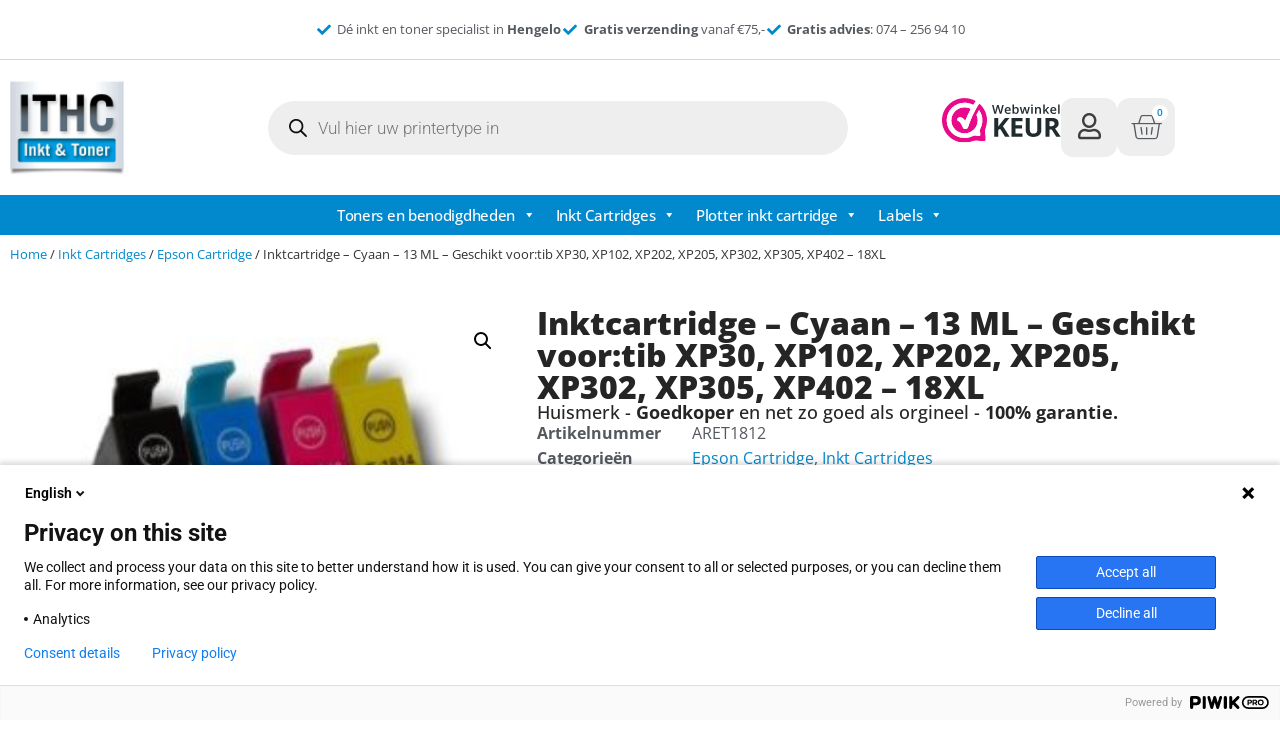

--- FILE ---
content_type: text/html; charset=UTF-8
request_url: https://inkt-en-toners.nl/product/13ml-geschikt-voortib-xp30xp102xp202xp205xp302xp305xp40218xl/
body_size: 32315
content:
<!doctype html>
<html lang="nl-NL">
<head>
	<meta charset="UTF-8">
	<meta name="viewport" content="width=device-width, initial-scale=1">
	<link rel="profile" href="https://gmpg.org/xfn/11">
	<meta name='robots' content='index, follow, max-image-preview:large, max-snippet:-1, max-video-preview:-1' />

	<!-- This site is optimized with the Yoast SEO plugin v26.7 - https://yoast.com/wordpress/plugins/seo/ -->
	<title>Inktcartridge - Cyaan - 13 ML - Geschikt voor:tib XP30, XP102, XP202, XP205, XP302, XP305, XP402 - 18XL - ITHC</title>
	<link rel="canonical" href="https://inkt-en-toners.nl/product/13ml-geschikt-voortib-xp30xp102xp202xp205xp302xp305xp40218xl/" />
	<meta property="og:locale" content="nl_NL" />
	<meta property="og:type" content="article" />
	<meta property="og:title" content="Inktcartridge - Cyaan - 13 ML - Geschikt voor:tib XP30, XP102, XP202, XP205, XP302, XP305, XP402 - 18XL - ITHC" />
	<meta property="og:description" content="CARTUCCE Geschikt voor: Printer&nbsp; Epson&nbsp;EXPRESSION HOME XP30, XP102, XP202, XP205, XP212, XP215, XP302, XP305, XP312, XP315, XP402, XP405 Wit, XP412&nbsp;XP415&nbsp;XP-225 / XP-322 / XP-422 / XP-325 / XP-425 In Hengelo, de bruisende vestigingsplaats van Inkt-en-Toners.nl, bieden wij u de mogelijkheid om printerinkt te kopen, zowel in onze afhaallocatie als online. U profiteert van gratis verzending [&hellip;]" />
	<meta property="og:url" content="https://inkt-en-toners.nl/product/13ml-geschikt-voortib-xp30xp102xp202xp205xp302xp305xp40218xl/" />
	<meta property="og:site_name" content="ITHC" />
	<meta property="article:modified_time" content="2026-01-19T12:17:38+00:00" />
	<meta property="og:image" content="https://inkt-en-toners.nl/wp-content/uploads/2023/04/5800_epson-1811-112.jpg" />
	<meta property="og:image:width" content="260" />
	<meta property="og:image:height" content="297" />
	<meta property="og:image:type" content="image/jpeg" />
	<meta name="twitter:card" content="summary_large_image" />
	<meta name="twitter:label1" content="Geschatte leestijd" />
	<meta name="twitter:data1" content="1 minuut" />
	<script type="application/ld+json" class="yoast-schema-graph">{"@context":"https://schema.org","@graph":[{"@type":"WebPage","@id":"https://inkt-en-toners.nl/product/13ml-geschikt-voortib-xp30xp102xp202xp205xp302xp305xp40218xl/","url":"https://inkt-en-toners.nl/product/13ml-geschikt-voortib-xp30xp102xp202xp205xp302xp305xp40218xl/","name":"Inktcartridge - Cyaan - 13 ML - Geschikt voor:tib XP30, XP102, XP202, XP205, XP302, XP305, XP402 - 18XL - ITHC","isPartOf":{"@id":"https://inkt-en-toners.nl/#website"},"primaryImageOfPage":{"@id":"https://inkt-en-toners.nl/product/13ml-geschikt-voortib-xp30xp102xp202xp205xp302xp305xp40218xl/#primaryimage"},"image":{"@id":"https://inkt-en-toners.nl/product/13ml-geschikt-voortib-xp30xp102xp202xp205xp302xp305xp40218xl/#primaryimage"},"thumbnailUrl":"https://inkt-en-toners.nl/wp-content/uploads/2023/04/5800_epson-1811-113.jpg","datePublished":"2023-04-13T06:48:00+00:00","dateModified":"2026-01-19T12:17:38+00:00","breadcrumb":{"@id":"https://inkt-en-toners.nl/product/13ml-geschikt-voortib-xp30xp102xp202xp205xp302xp305xp40218xl/#breadcrumb"},"inLanguage":"nl-NL","potentialAction":[{"@type":"ReadAction","target":["https://inkt-en-toners.nl/product/13ml-geschikt-voortib-xp30xp102xp202xp205xp302xp305xp40218xl/"]}]},{"@type":"ImageObject","inLanguage":"nl-NL","@id":"https://inkt-en-toners.nl/product/13ml-geschikt-voortib-xp30xp102xp202xp205xp302xp305xp40218xl/#primaryimage","url":"https://inkt-en-toners.nl/wp-content/uploads/2023/04/5800_epson-1811-113.jpg","contentUrl":"https://inkt-en-toners.nl/wp-content/uploads/2023/04/5800_epson-1811-113.jpg","width":260,"height":297},{"@type":"BreadcrumbList","@id":"https://inkt-en-toners.nl/product/13ml-geschikt-voortib-xp30xp102xp202xp205xp302xp305xp40218xl/#breadcrumb","itemListElement":[{"@type":"ListItem","position":1,"name":"Home","item":"https://inkt-en-toners.nl/"},{"@type":"ListItem","position":2,"name":"Winkel","item":"https://inkt-en-toners.nl/winkel/"},{"@type":"ListItem","position":3,"name":"Inktcartridge &#8211; Cyaan &#8211; 13 ML &#8211; Geschikt voor:tib XP30, XP102, XP202, XP205, XP302, XP305, XP402 &#8211; 18XL"}]},{"@type":"WebSite","@id":"https://inkt-en-toners.nl/#website","url":"https://inkt-en-toners.nl/","name":"ITHC","description":"Inkt en toners","publisher":{"@id":"https://inkt-en-toners.nl/#organization"},"potentialAction":[{"@type":"SearchAction","target":{"@type":"EntryPoint","urlTemplate":"https://inkt-en-toners.nl/?s={search_term_string}"},"query-input":{"@type":"PropertyValueSpecification","valueRequired":true,"valueName":"search_term_string"}}],"inLanguage":"nl-NL"},{"@type":"Organization","@id":"https://inkt-en-toners.nl/#organization","name":"ITHC","url":"https://inkt-en-toners.nl/","logo":{"@type":"ImageObject","inLanguage":"nl-NL","@id":"https://inkt-en-toners.nl/#/schema/logo/image/","url":"https://inkt-en-toners.nl/wp-content/uploads/2023/04/cropped-ITHC-hengelo-logo-mobile.jpg","contentUrl":"https://inkt-en-toners.nl/wp-content/uploads/2023/04/cropped-ITHC-hengelo-logo-mobile.jpg","width":474,"height":364,"caption":"ITHC"},"image":{"@id":"https://inkt-en-toners.nl/#/schema/logo/image/"}}]}</script>
	<!-- / Yoast SEO plugin. -->


<link rel="alternate" type="application/rss+xml" title="ITHC &raquo; feed" href="https://inkt-en-toners.nl/feed/" />
<link rel="alternate" type="application/rss+xml" title="ITHC &raquo; reacties feed" href="https://inkt-en-toners.nl/comments/feed/" />
<link rel="alternate" title="oEmbed (JSON)" type="application/json+oembed" href="https://inkt-en-toners.nl/wp-json/oembed/1.0/embed?url=https%3A%2F%2Finkt-en-toners.nl%2Fproduct%2F13ml-geschikt-voortib-xp30xp102xp202xp205xp302xp305xp40218xl%2F" />
<link rel="alternate" title="oEmbed (XML)" type="text/xml+oembed" href="https://inkt-en-toners.nl/wp-json/oembed/1.0/embed?url=https%3A%2F%2Finkt-en-toners.nl%2Fproduct%2F13ml-geschikt-voortib-xp30xp102xp202xp205xp302xp305xp40218xl%2F&#038;format=xml" />
<style id='wp-img-auto-sizes-contain-inline-css'>
img:is([sizes=auto i],[sizes^="auto," i]){contain-intrinsic-size:3000px 1500px}
/*# sourceURL=wp-img-auto-sizes-contain-inline-css */
</style>
<style id='wp-emoji-styles-inline-css'>

	img.wp-smiley, img.emoji {
		display: inline !important;
		border: none !important;
		box-shadow: none !important;
		height: 1em !important;
		width: 1em !important;
		margin: 0 0.07em !important;
		vertical-align: -0.1em !important;
		background: none !important;
		padding: 0 !important;
	}
/*# sourceURL=wp-emoji-styles-inline-css */
</style>
<link rel='stylesheet' id='wp-block-library-css' href='https://inkt-en-toners.nl/wp-includes/css/dist/block-library/style.min.css?ver=6.9' media='all' />
<style id='global-styles-inline-css'>
:root{--wp--preset--aspect-ratio--square: 1;--wp--preset--aspect-ratio--4-3: 4/3;--wp--preset--aspect-ratio--3-4: 3/4;--wp--preset--aspect-ratio--3-2: 3/2;--wp--preset--aspect-ratio--2-3: 2/3;--wp--preset--aspect-ratio--16-9: 16/9;--wp--preset--aspect-ratio--9-16: 9/16;--wp--preset--color--black: #000000;--wp--preset--color--cyan-bluish-gray: #abb8c3;--wp--preset--color--white: #ffffff;--wp--preset--color--pale-pink: #f78da7;--wp--preset--color--vivid-red: #cf2e2e;--wp--preset--color--luminous-vivid-orange: #ff6900;--wp--preset--color--luminous-vivid-amber: #fcb900;--wp--preset--color--light-green-cyan: #7bdcb5;--wp--preset--color--vivid-green-cyan: #00d084;--wp--preset--color--pale-cyan-blue: #8ed1fc;--wp--preset--color--vivid-cyan-blue: #0693e3;--wp--preset--color--vivid-purple: #9b51e0;--wp--preset--gradient--vivid-cyan-blue-to-vivid-purple: linear-gradient(135deg,rgb(6,147,227) 0%,rgb(155,81,224) 100%);--wp--preset--gradient--light-green-cyan-to-vivid-green-cyan: linear-gradient(135deg,rgb(122,220,180) 0%,rgb(0,208,130) 100%);--wp--preset--gradient--luminous-vivid-amber-to-luminous-vivid-orange: linear-gradient(135deg,rgb(252,185,0) 0%,rgb(255,105,0) 100%);--wp--preset--gradient--luminous-vivid-orange-to-vivid-red: linear-gradient(135deg,rgb(255,105,0) 0%,rgb(207,46,46) 100%);--wp--preset--gradient--very-light-gray-to-cyan-bluish-gray: linear-gradient(135deg,rgb(238,238,238) 0%,rgb(169,184,195) 100%);--wp--preset--gradient--cool-to-warm-spectrum: linear-gradient(135deg,rgb(74,234,220) 0%,rgb(151,120,209) 20%,rgb(207,42,186) 40%,rgb(238,44,130) 60%,rgb(251,105,98) 80%,rgb(254,248,76) 100%);--wp--preset--gradient--blush-light-purple: linear-gradient(135deg,rgb(255,206,236) 0%,rgb(152,150,240) 100%);--wp--preset--gradient--blush-bordeaux: linear-gradient(135deg,rgb(254,205,165) 0%,rgb(254,45,45) 50%,rgb(107,0,62) 100%);--wp--preset--gradient--luminous-dusk: linear-gradient(135deg,rgb(255,203,112) 0%,rgb(199,81,192) 50%,rgb(65,88,208) 100%);--wp--preset--gradient--pale-ocean: linear-gradient(135deg,rgb(255,245,203) 0%,rgb(182,227,212) 50%,rgb(51,167,181) 100%);--wp--preset--gradient--electric-grass: linear-gradient(135deg,rgb(202,248,128) 0%,rgb(113,206,126) 100%);--wp--preset--gradient--midnight: linear-gradient(135deg,rgb(2,3,129) 0%,rgb(40,116,252) 100%);--wp--preset--font-size--small: 13px;--wp--preset--font-size--medium: 20px;--wp--preset--font-size--large: 36px;--wp--preset--font-size--x-large: 42px;--wp--preset--spacing--20: 0.44rem;--wp--preset--spacing--30: 0.67rem;--wp--preset--spacing--40: 1rem;--wp--preset--spacing--50: 1.5rem;--wp--preset--spacing--60: 2.25rem;--wp--preset--spacing--70: 3.38rem;--wp--preset--spacing--80: 5.06rem;--wp--preset--shadow--natural: 6px 6px 9px rgba(0, 0, 0, 0.2);--wp--preset--shadow--deep: 12px 12px 50px rgba(0, 0, 0, 0.4);--wp--preset--shadow--sharp: 6px 6px 0px rgba(0, 0, 0, 0.2);--wp--preset--shadow--outlined: 6px 6px 0px -3px rgb(255, 255, 255), 6px 6px rgb(0, 0, 0);--wp--preset--shadow--crisp: 6px 6px 0px rgb(0, 0, 0);}:root { --wp--style--global--content-size: 800px;--wp--style--global--wide-size: 1200px; }:where(body) { margin: 0; }.wp-site-blocks > .alignleft { float: left; margin-right: 2em; }.wp-site-blocks > .alignright { float: right; margin-left: 2em; }.wp-site-blocks > .aligncenter { justify-content: center; margin-left: auto; margin-right: auto; }:where(.wp-site-blocks) > * { margin-block-start: 24px; margin-block-end: 0; }:where(.wp-site-blocks) > :first-child { margin-block-start: 0; }:where(.wp-site-blocks) > :last-child { margin-block-end: 0; }:root { --wp--style--block-gap: 24px; }:root :where(.is-layout-flow) > :first-child{margin-block-start: 0;}:root :where(.is-layout-flow) > :last-child{margin-block-end: 0;}:root :where(.is-layout-flow) > *{margin-block-start: 24px;margin-block-end: 0;}:root :where(.is-layout-constrained) > :first-child{margin-block-start: 0;}:root :where(.is-layout-constrained) > :last-child{margin-block-end: 0;}:root :where(.is-layout-constrained) > *{margin-block-start: 24px;margin-block-end: 0;}:root :where(.is-layout-flex){gap: 24px;}:root :where(.is-layout-grid){gap: 24px;}.is-layout-flow > .alignleft{float: left;margin-inline-start: 0;margin-inline-end: 2em;}.is-layout-flow > .alignright{float: right;margin-inline-start: 2em;margin-inline-end: 0;}.is-layout-flow > .aligncenter{margin-left: auto !important;margin-right: auto !important;}.is-layout-constrained > .alignleft{float: left;margin-inline-start: 0;margin-inline-end: 2em;}.is-layout-constrained > .alignright{float: right;margin-inline-start: 2em;margin-inline-end: 0;}.is-layout-constrained > .aligncenter{margin-left: auto !important;margin-right: auto !important;}.is-layout-constrained > :where(:not(.alignleft):not(.alignright):not(.alignfull)){max-width: var(--wp--style--global--content-size);margin-left: auto !important;margin-right: auto !important;}.is-layout-constrained > .alignwide{max-width: var(--wp--style--global--wide-size);}body .is-layout-flex{display: flex;}.is-layout-flex{flex-wrap: wrap;align-items: center;}.is-layout-flex > :is(*, div){margin: 0;}body .is-layout-grid{display: grid;}.is-layout-grid > :is(*, div){margin: 0;}body{padding-top: 0px;padding-right: 0px;padding-bottom: 0px;padding-left: 0px;}a:where(:not(.wp-element-button)){text-decoration: underline;}:root :where(.wp-element-button, .wp-block-button__link){background-color: #32373c;border-width: 0;color: #fff;font-family: inherit;font-size: inherit;font-style: inherit;font-weight: inherit;letter-spacing: inherit;line-height: inherit;padding-top: calc(0.667em + 2px);padding-right: calc(1.333em + 2px);padding-bottom: calc(0.667em + 2px);padding-left: calc(1.333em + 2px);text-decoration: none;text-transform: inherit;}.has-black-color{color: var(--wp--preset--color--black) !important;}.has-cyan-bluish-gray-color{color: var(--wp--preset--color--cyan-bluish-gray) !important;}.has-white-color{color: var(--wp--preset--color--white) !important;}.has-pale-pink-color{color: var(--wp--preset--color--pale-pink) !important;}.has-vivid-red-color{color: var(--wp--preset--color--vivid-red) !important;}.has-luminous-vivid-orange-color{color: var(--wp--preset--color--luminous-vivid-orange) !important;}.has-luminous-vivid-amber-color{color: var(--wp--preset--color--luminous-vivid-amber) !important;}.has-light-green-cyan-color{color: var(--wp--preset--color--light-green-cyan) !important;}.has-vivid-green-cyan-color{color: var(--wp--preset--color--vivid-green-cyan) !important;}.has-pale-cyan-blue-color{color: var(--wp--preset--color--pale-cyan-blue) !important;}.has-vivid-cyan-blue-color{color: var(--wp--preset--color--vivid-cyan-blue) !important;}.has-vivid-purple-color{color: var(--wp--preset--color--vivid-purple) !important;}.has-black-background-color{background-color: var(--wp--preset--color--black) !important;}.has-cyan-bluish-gray-background-color{background-color: var(--wp--preset--color--cyan-bluish-gray) !important;}.has-white-background-color{background-color: var(--wp--preset--color--white) !important;}.has-pale-pink-background-color{background-color: var(--wp--preset--color--pale-pink) !important;}.has-vivid-red-background-color{background-color: var(--wp--preset--color--vivid-red) !important;}.has-luminous-vivid-orange-background-color{background-color: var(--wp--preset--color--luminous-vivid-orange) !important;}.has-luminous-vivid-amber-background-color{background-color: var(--wp--preset--color--luminous-vivid-amber) !important;}.has-light-green-cyan-background-color{background-color: var(--wp--preset--color--light-green-cyan) !important;}.has-vivid-green-cyan-background-color{background-color: var(--wp--preset--color--vivid-green-cyan) !important;}.has-pale-cyan-blue-background-color{background-color: var(--wp--preset--color--pale-cyan-blue) !important;}.has-vivid-cyan-blue-background-color{background-color: var(--wp--preset--color--vivid-cyan-blue) !important;}.has-vivid-purple-background-color{background-color: var(--wp--preset--color--vivid-purple) !important;}.has-black-border-color{border-color: var(--wp--preset--color--black) !important;}.has-cyan-bluish-gray-border-color{border-color: var(--wp--preset--color--cyan-bluish-gray) !important;}.has-white-border-color{border-color: var(--wp--preset--color--white) !important;}.has-pale-pink-border-color{border-color: var(--wp--preset--color--pale-pink) !important;}.has-vivid-red-border-color{border-color: var(--wp--preset--color--vivid-red) !important;}.has-luminous-vivid-orange-border-color{border-color: var(--wp--preset--color--luminous-vivid-orange) !important;}.has-luminous-vivid-amber-border-color{border-color: var(--wp--preset--color--luminous-vivid-amber) !important;}.has-light-green-cyan-border-color{border-color: var(--wp--preset--color--light-green-cyan) !important;}.has-vivid-green-cyan-border-color{border-color: var(--wp--preset--color--vivid-green-cyan) !important;}.has-pale-cyan-blue-border-color{border-color: var(--wp--preset--color--pale-cyan-blue) !important;}.has-vivid-cyan-blue-border-color{border-color: var(--wp--preset--color--vivid-cyan-blue) !important;}.has-vivid-purple-border-color{border-color: var(--wp--preset--color--vivid-purple) !important;}.has-vivid-cyan-blue-to-vivid-purple-gradient-background{background: var(--wp--preset--gradient--vivid-cyan-blue-to-vivid-purple) !important;}.has-light-green-cyan-to-vivid-green-cyan-gradient-background{background: var(--wp--preset--gradient--light-green-cyan-to-vivid-green-cyan) !important;}.has-luminous-vivid-amber-to-luminous-vivid-orange-gradient-background{background: var(--wp--preset--gradient--luminous-vivid-amber-to-luminous-vivid-orange) !important;}.has-luminous-vivid-orange-to-vivid-red-gradient-background{background: var(--wp--preset--gradient--luminous-vivid-orange-to-vivid-red) !important;}.has-very-light-gray-to-cyan-bluish-gray-gradient-background{background: var(--wp--preset--gradient--very-light-gray-to-cyan-bluish-gray) !important;}.has-cool-to-warm-spectrum-gradient-background{background: var(--wp--preset--gradient--cool-to-warm-spectrum) !important;}.has-blush-light-purple-gradient-background{background: var(--wp--preset--gradient--blush-light-purple) !important;}.has-blush-bordeaux-gradient-background{background: var(--wp--preset--gradient--blush-bordeaux) !important;}.has-luminous-dusk-gradient-background{background: var(--wp--preset--gradient--luminous-dusk) !important;}.has-pale-ocean-gradient-background{background: var(--wp--preset--gradient--pale-ocean) !important;}.has-electric-grass-gradient-background{background: var(--wp--preset--gradient--electric-grass) !important;}.has-midnight-gradient-background{background: var(--wp--preset--gradient--midnight) !important;}.has-small-font-size{font-size: var(--wp--preset--font-size--small) !important;}.has-medium-font-size{font-size: var(--wp--preset--font-size--medium) !important;}.has-large-font-size{font-size: var(--wp--preset--font-size--large) !important;}.has-x-large-font-size{font-size: var(--wp--preset--font-size--x-large) !important;}
:root :where(.wp-block-pullquote){font-size: 1.5em;line-height: 1.6;}
/*# sourceURL=global-styles-inline-css */
</style>
<link rel='stylesheet' id='photoswipe-css' href='https://inkt-en-toners.nl/wp-content/plugins/woocommerce/assets/css/photoswipe/photoswipe.min.css?ver=10.4.3' media='all' />
<link rel='stylesheet' id='photoswipe-default-skin-css' href='https://inkt-en-toners.nl/wp-content/plugins/woocommerce/assets/css/photoswipe/default-skin/default-skin.min.css?ver=10.4.3' media='all' />
<link rel='stylesheet' id='woocommerce-layout-css' href='https://inkt-en-toners.nl/wp-content/plugins/woocommerce/assets/css/woocommerce-layout.css?ver=10.4.3' media='all' />
<link rel='stylesheet' id='woocommerce-smallscreen-css' href='https://inkt-en-toners.nl/wp-content/plugins/woocommerce/assets/css/woocommerce-smallscreen.css?ver=10.4.3' media='only screen and (max-width: 768px)' />
<link rel='stylesheet' id='woocommerce-general-css' href='https://inkt-en-toners.nl/wp-content/plugins/woocommerce/assets/css/woocommerce.css?ver=10.4.3' media='all' />
<style id='woocommerce-inline-inline-css'>
.woocommerce form .form-row .required { visibility: visible; }
/*# sourceURL=woocommerce-inline-inline-css */
</style>
<link rel='stylesheet' id='megamenu-css' href='https://inkt-en-toners.nl/wp-content/uploads/maxmegamenu/style.css?ver=0b4ca7' media='all' />
<link rel='stylesheet' id='dashicons-css' href='https://inkt-en-toners.nl/wp-includes/css/dashicons.min.css?ver=6.9' media='all' />
<link rel='stylesheet' id='dgwt-wcas-style-css' href='https://inkt-en-toners.nl/wp-content/plugins/ajax-search-for-woocommerce-premium/assets/css/style.min.css?ver=1.22.1' media='all' />
<link rel='stylesheet' id='hello-elementor-css' href='https://inkt-en-toners.nl/wp-content/themes/hello-elementor/style.min.css?ver=3.3.0' media='all' />
<link rel='stylesheet' id='hello-elementor-theme-style-css' href='https://inkt-en-toners.nl/wp-content/themes/hello-elementor/theme.min.css?ver=3.3.0' media='all' />
<link rel='stylesheet' id='hello-elementor-header-footer-css' href='https://inkt-en-toners.nl/wp-content/themes/hello-elementor/header-footer.min.css?ver=3.3.0' media='all' />
<link rel='stylesheet' id='elementor-frontend-css' href='https://inkt-en-toners.nl/wp-content/plugins/elementor/assets/css/frontend.min.css?ver=3.34.1' media='all' />
<link rel='stylesheet' id='elementor-post-11-css' href='https://inkt-en-toners.nl/wp-content/uploads/elementor/css/post-11.css?ver=1768872064' media='all' />
<link rel='stylesheet' id='widget-icon-list-css' href='https://inkt-en-toners.nl/wp-content/plugins/elementor/assets/css/widget-icon-list.min.css?ver=3.34.1' media='all' />
<link rel='stylesheet' id='widget-image-css' href='https://inkt-en-toners.nl/wp-content/plugins/elementor/assets/css/widget-image.min.css?ver=3.34.1' media='all' />
<link rel='stylesheet' id='widget-woocommerce-menu-cart-css' href='https://inkt-en-toners.nl/wp-content/plugins/elementor-pro/assets/css/widget-woocommerce-menu-cart.min.css?ver=3.34.0' media='all' />
<link rel='stylesheet' id='widget-nav-menu-css' href='https://inkt-en-toners.nl/wp-content/plugins/elementor-pro/assets/css/widget-nav-menu.min.css?ver=3.34.0' media='all' />
<link rel='stylesheet' id='swiper-css' href='https://inkt-en-toners.nl/wp-content/plugins/elementor/assets/lib/swiper/v8/css/swiper.min.css?ver=8.4.5' media='all' />
<link rel='stylesheet' id='e-swiper-css' href='https://inkt-en-toners.nl/wp-content/plugins/elementor/assets/css/conditionals/e-swiper.min.css?ver=3.34.1' media='all' />
<link rel='stylesheet' id='widget-testimonial-carousel-css' href='https://inkt-en-toners.nl/wp-content/plugins/elementor-pro/assets/css/widget-testimonial-carousel.min.css?ver=3.34.0' media='all' />
<link rel='stylesheet' id='widget-carousel-module-base-css' href='https://inkt-en-toners.nl/wp-content/plugins/elementor-pro/assets/css/widget-carousel-module-base.min.css?ver=3.34.0' media='all' />
<link rel='stylesheet' id='widget-heading-css' href='https://inkt-en-toners.nl/wp-content/plugins/elementor/assets/css/widget-heading.min.css?ver=3.34.1' media='all' />
<link rel='stylesheet' id='widget-woocommerce-product-images-css' href='https://inkt-en-toners.nl/wp-content/plugins/elementor-pro/assets/css/widget-woocommerce-product-images.min.css?ver=3.34.0' media='all' />
<link rel='stylesheet' id='widget-woocommerce-product-meta-css' href='https://inkt-en-toners.nl/wp-content/plugins/elementor-pro/assets/css/widget-woocommerce-product-meta.min.css?ver=3.34.0' media='all' />
<link rel='stylesheet' id='widget-woocommerce-product-price-css' href='https://inkt-en-toners.nl/wp-content/plugins/elementor-pro/assets/css/widget-woocommerce-product-price.min.css?ver=3.34.0' media='all' />
<link rel='stylesheet' id='widget-woocommerce-product-add-to-cart-css' href='https://inkt-en-toners.nl/wp-content/plugins/elementor-pro/assets/css/widget-woocommerce-product-add-to-cart.min.css?ver=3.34.0' media='all' />
<link rel='stylesheet' id='widget-divider-css' href='https://inkt-en-toners.nl/wp-content/plugins/elementor/assets/css/widget-divider.min.css?ver=3.34.1' media='all' />
<link rel='stylesheet' id='widget-woocommerce-product-additional-information-css' href='https://inkt-en-toners.nl/wp-content/plugins/elementor-pro/assets/css/widget-woocommerce-product-additional-information.min.css?ver=3.34.0' media='all' />
<link rel='stylesheet' id='elementor-icons-css' href='https://inkt-en-toners.nl/wp-content/plugins/elementor/assets/lib/eicons/css/elementor-icons.min.css?ver=5.45.0' media='all' />
<link rel='stylesheet' id='elementor-post-17-css' href='https://inkt-en-toners.nl/wp-content/uploads/elementor/css/post-17.css?ver=1768872065' media='all' />
<link rel='stylesheet' id='elementor-post-854-css' href='https://inkt-en-toners.nl/wp-content/uploads/elementor/css/post-854.css?ver=1768872065' media='all' />
<link rel='stylesheet' id='elementor-post-8253-css' href='https://inkt-en-toners.nl/wp-content/uploads/elementor/css/post-8253.css?ver=1768872065' media='all' />
<link rel='stylesheet' id='mollie-applepaydirect-css' href='https://inkt-en-toners.nl/wp-content/plugins/mollie-payments-for-woocommerce/public/css/mollie-applepaydirect.min.css?ver=1768872049' media='screen' />
<link rel='stylesheet' id='elementor-gf-local-opensans-css' href='https://inkt-en-toners.nl/wp-content/uploads/elementor/google-fonts/css/opensans.css?ver=1742222108' media='all' />
<link rel='stylesheet' id='elementor-gf-local-robotoslab-css' href='https://inkt-en-toners.nl/wp-content/uploads/elementor/google-fonts/css/robotoslab.css?ver=1742222110' media='all' />
<link rel='stylesheet' id='elementor-gf-local-roboto-css' href='https://inkt-en-toners.nl/wp-content/uploads/elementor/google-fonts/css/roboto.css?ver=1742222113' media='all' />
<link rel='stylesheet' id='elementor-gf-local-oxygen-css' href='https://inkt-en-toners.nl/wp-content/uploads/elementor/google-fonts/css/oxygen.css?ver=1742222114' media='all' />
<link rel='stylesheet' id='elementor-icons-shared-0-css' href='https://inkt-en-toners.nl/wp-content/plugins/elementor/assets/lib/font-awesome/css/fontawesome.min.css?ver=5.15.3' media='all' />
<link rel='stylesheet' id='elementor-icons-fa-solid-css' href='https://inkt-en-toners.nl/wp-content/plugins/elementor/assets/lib/font-awesome/css/solid.min.css?ver=5.15.3' media='all' />
<link rel='stylesheet' id='elementor-icons-fa-regular-css' href='https://inkt-en-toners.nl/wp-content/plugins/elementor/assets/lib/font-awesome/css/regular.min.css?ver=5.15.3' media='all' />
<!-- WebwinkelKeur: sidebar not activated --><script src="https://inkt-en-toners.nl/wp-includes/js/jquery/jquery.min.js?ver=3.7.1" id="jquery-core-js"></script>
<script src="https://inkt-en-toners.nl/wp-includes/js/jquery/jquery-migrate.min.js?ver=3.4.1" id="jquery-migrate-js"></script>
<script src="https://inkt-en-toners.nl/wp-content/plugins/woocommerce/assets/js/jquery-blockui/jquery.blockUI.min.js?ver=2.7.0-wc.10.4.3" id="wc-jquery-blockui-js" defer data-wp-strategy="defer"></script>
<script id="wc-add-to-cart-js-extra">
var wc_add_to_cart_params = {"ajax_url":"/wp-admin/admin-ajax.php","wc_ajax_url":"/?wc-ajax=%%endpoint%%","i18n_view_cart":"Bekijk winkelwagen","cart_url":"https://inkt-en-toners.nl/winkelwagen/","is_cart":"","cart_redirect_after_add":"no"};
//# sourceURL=wc-add-to-cart-js-extra
</script>
<script src="https://inkt-en-toners.nl/wp-content/plugins/woocommerce/assets/js/frontend/add-to-cart.min.js?ver=10.4.3" id="wc-add-to-cart-js" defer data-wp-strategy="defer"></script>
<script src="https://inkt-en-toners.nl/wp-content/plugins/woocommerce/assets/js/zoom/jquery.zoom.min.js?ver=1.7.21-wc.10.4.3" id="wc-zoom-js" defer data-wp-strategy="defer"></script>
<script src="https://inkt-en-toners.nl/wp-content/plugins/woocommerce/assets/js/flexslider/jquery.flexslider.min.js?ver=2.7.2-wc.10.4.3" id="wc-flexslider-js" defer data-wp-strategy="defer"></script>
<script src="https://inkt-en-toners.nl/wp-content/plugins/woocommerce/assets/js/photoswipe/photoswipe.min.js?ver=4.1.1-wc.10.4.3" id="wc-photoswipe-js" defer data-wp-strategy="defer"></script>
<script src="https://inkt-en-toners.nl/wp-content/plugins/woocommerce/assets/js/photoswipe/photoswipe-ui-default.min.js?ver=4.1.1-wc.10.4.3" id="wc-photoswipe-ui-default-js" defer data-wp-strategy="defer"></script>
<script id="wc-single-product-js-extra">
var wc_single_product_params = {"i18n_required_rating_text":"Selecteer een waardering","i18n_rating_options":["1 van de 5 sterren","2 van de 5 sterren","3 van de 5 sterren","4 van de 5 sterren","5 van de 5 sterren"],"i18n_product_gallery_trigger_text":"Afbeeldinggalerij in volledig scherm bekijken","review_rating_required":"yes","flexslider":{"rtl":false,"animation":"slide","smoothHeight":true,"directionNav":false,"controlNav":"thumbnails","slideshow":false,"animationSpeed":500,"animationLoop":false,"allowOneSlide":false},"zoom_enabled":"1","zoom_options":[],"photoswipe_enabled":"1","photoswipe_options":{"shareEl":false,"closeOnScroll":false,"history":false,"hideAnimationDuration":0,"showAnimationDuration":0},"flexslider_enabled":"1"};
//# sourceURL=wc-single-product-js-extra
</script>
<script src="https://inkt-en-toners.nl/wp-content/plugins/woocommerce/assets/js/frontend/single-product.min.js?ver=10.4.3" id="wc-single-product-js" defer data-wp-strategy="defer"></script>
<script src="https://inkt-en-toners.nl/wp-content/plugins/woocommerce/assets/js/js-cookie/js.cookie.min.js?ver=2.1.4-wc.10.4.3" id="wc-js-cookie-js" defer data-wp-strategy="defer"></script>
<script id="woocommerce-js-extra">
var woocommerce_params = {"ajax_url":"/wp-admin/admin-ajax.php","wc_ajax_url":"/?wc-ajax=%%endpoint%%","i18n_password_show":"Wachtwoord weergeven","i18n_password_hide":"Wachtwoord verbergen"};
//# sourceURL=woocommerce-js-extra
</script>
<script src="https://inkt-en-toners.nl/wp-content/plugins/woocommerce/assets/js/frontend/woocommerce.min.js?ver=10.4.3" id="woocommerce-js" defer data-wp-strategy="defer"></script>
<link rel="https://api.w.org/" href="https://inkt-en-toners.nl/wp-json/" /><link rel="alternate" title="JSON" type="application/json" href="https://inkt-en-toners.nl/wp-json/wp/v2/product/1143" /><link rel="EditURI" type="application/rsd+xml" title="RSD" href="https://inkt-en-toners.nl/xmlrpc.php?rsd" />
<meta name="generator" content="WordPress 6.9" />
<meta name="generator" content="WooCommerce 10.4.3" />
<link rel='shortlink' href='https://inkt-en-toners.nl/?p=1143' />

<!-- This website runs the Product Feed PRO for WooCommerce by AdTribes.io plugin - version woocommercesea_option_installed_version -->
		<style>
			.dgwt-wcas-ico-magnifier,.dgwt-wcas-ico-magnifier-handler{max-width:20px}.dgwt-wcas-search-wrapp{max-width:600px}		</style>
			<noscript><style>.woocommerce-product-gallery{ opacity: 1 !important; }</style></noscript>
	<meta name="generator" content="Elementor 3.34.1; features: additional_custom_breakpoints; settings: css_print_method-external, google_font-enabled, font_display-swap">
			<style>
				.e-con.e-parent:nth-of-type(n+4):not(.e-lazyloaded):not(.e-no-lazyload),
				.e-con.e-parent:nth-of-type(n+4):not(.e-lazyloaded):not(.e-no-lazyload) * {
					background-image: none !important;
				}
				@media screen and (max-height: 1024px) {
					.e-con.e-parent:nth-of-type(n+3):not(.e-lazyloaded):not(.e-no-lazyload),
					.e-con.e-parent:nth-of-type(n+3):not(.e-lazyloaded):not(.e-no-lazyload) * {
						background-image: none !important;
					}
				}
				@media screen and (max-height: 640px) {
					.e-con.e-parent:nth-of-type(n+2):not(.e-lazyloaded):not(.e-no-lazyload),
					.e-con.e-parent:nth-of-type(n+2):not(.e-lazyloaded):not(.e-no-lazyload) * {
						background-image: none !important;
					}
				}
			</style>
			<link rel="icon" href="https://inkt-en-toners.nl/wp-content/uploads/2023/04/cropped-cropped-ITHC-hengelo-logo-mobile-32x32.jpg" sizes="32x32" />
<link rel="icon" href="https://inkt-en-toners.nl/wp-content/uploads/2023/04/cropped-cropped-ITHC-hengelo-logo-mobile-192x192.jpg" sizes="192x192" />
<link rel="apple-touch-icon" href="https://inkt-en-toners.nl/wp-content/uploads/2023/04/cropped-cropped-ITHC-hengelo-logo-mobile-180x180.jpg" />
<meta name="msapplication-TileImage" content="https://inkt-en-toners.nl/wp-content/uploads/2023/04/cropped-cropped-ITHC-hengelo-logo-mobile-270x270.jpg" />
		<style id="wp-custom-css">
			/* ALGEMEEN */
/* BTW */
span.inclbtw {
	font-size: 15px;
	font-weight: 400;
	color: var(--e-global-color-secondary );
}

span.exclbtw {
	font-size: 15px;
	font-weight: 400;
	color: var(--e-global-color-secondary );
}

p.price {
	line-height: 22px;
}


/* HEADER */

/* Gebruikersaccount knop */
.user-icon .elementor-icon i {
	color: #3e3e3e;
	
}

/* USP's mobile */
.header__usps-mobile .elementor-testimonial__text:before {
	content: "\f00c";
	font-family: 'Font Awesome 5 Free';
	color: #0288CC;
	margin-right: 5px;
}

.header__usps-mobile .elementor-testimonial__footer {
	display: none;
}

.header__usps-mobile .swiper-wrapper .swiper-slide {
	padding: 0px;
	padding-top: 15px;
}

/* 
Hyperlinks */
.elementor-location-header a {
	color: #0288CC;
}
/* 
Mega Menu */
ul.mega-menu li a {
	font-family: "Open Sans", Sans-serif;
	font-size: 15px!important;
	letter-spacing: -0.3px;
	font-weight: 500!important;

}


li.mega-menu-megamenu > ul.mega-sub-menu li.mega-menu-column > ul.mega-sub-menu > li.mega-menu-item > a.mega-menu-link {
	font-size: 16px!important;
	font-weight: 700!important;
	line-height: 40px!important;
	color: #0288CC!important;
}

li.mega-menu-megamenu > ul.mega-sub-menu li.mega-menu-column > ul.mega-sub-menu > li.mega-menu-item li.mega-menu-item > a.mega-menu-link {
	font-size: 13.5px!important;
	color: var(--e-global-color-text)!important;
}


ul.mega-sub-menu {
	background: #f7f7f7!important;
}

/* HOMEPAGE */
.home__usps .elementor-icon-box-wrapper {
	align-items: center!important;
}

.home__usps h3.elementor-icon-box-title {
	margin: 0px;
	font-size: 20px;
	font-weight: 700!important;
}

.home__usps .e-con {
	padding: 10px 20px;
}

/* PRODUCTPAGINA */
/* Tabellen */
.woocommerce table.shop_attributes td p {
	padding: 8px;
	font-style: normal;
}

.type-product .detail-label {
	margin-right: 5px;
}

.type-product .product_meta .detail-container .detail-label {
	min-width: 150px;
}

/* Micro badge  */
.micro-badge {
	background-color: #CBF6D1;
	color: #000;
	border-radius: 5px;
	margin-top: 10px;
	padding: 5px;
	display: flex;
	justify-content: center;
	max-width: 300px;
	font-size: 13px;
	font-weight: 400;
}

/* PRODUCTARCHIEF */

.product-archive__item-template h2 {
	overflow: hidden;
  text-overflow: ellipsis;
  display: -webkit-box;
  -webkit-line-clamp: 3;
  line-clamp: 3;
  -webkit-box-orient: vertical;
}

.product-archive__item-template .elementor-button, 
.product-archive__item-template .cart.e-loop-add-to-cart-form, 
.product-archive__item-template .cart.e-loop-add-to-cart-form a.button
{
	width: 100%;
}

/* Kortingsactie */
p.price del {
	font-weight: 400;
	font-size: 18px;
	text-decoration-thickness: 1px;
} 

.bespaar-badge {
	background: #fcf416;
	color: black;
	font-size: 15px;
	font-weight: 500;
	padding: 5px 10px;
	margin-left: 10px;
}

.archive .bespaar-badge {
	margin-left: 0px;
	margin-top: 5px;
	display: inline-block;
}

.bespaar-badge span.kortingsbedrag {
	font-weight: 700;
}

.elementor-element .elementor-widget-container span.onsale {
	border-radius: 10px;
	padding: 0px 10px;
	background-color: #FCF416;
	color: #000;
	text-transform: uppercase;
	font-weight: 900
}
		</style>
		<style type="text/css">/** Mega Menu CSS: fs **/</style>
</head>
<body class="wp-singular product-template-default single single-product postid-1143 wp-custom-logo wp-embed-responsive wp-theme-hello-elementor wp-child-theme-hello-theme-child-master theme-hello-elementor woocommerce woocommerce-page woocommerce-no-js mega-menu-menu-1 theme-default elementor-default elementor-template-full-width elementor-kit-11 elementor-page-8253">

<script>
(function(window,document,dataLayerName,id){
window[dataLayerName]=window[dataLayerName]||[],window[dataLayerName].push({start:(new Date).getTime(),event:"stg.start"});var scripts=document.getElementsByTagName('script')[0],tags=document.createElement('script');
function stgCreateCookie(a,b,c){var d="";if(c){var e=new Date;e.setTime(e.getTime()+24*c*60*60*1e3),d=";expires="+e.toUTCString()}document.cookie=a+"="+b+d+";path=/"}
var isStgDebug=(window.location.href.match("stg_debug")||document.cookie.match("stg_debug"))&&!window.location.href.match("stg_disable_debug");stgCreateCookie("stg_debug",isStgDebug?1:"",isStgDebug?14:-1);
var qP=[];dataLayerName!=="dataLayer"&&qP.push("data_layer_name="+dataLayerName),isStgDebug&&qP.push("stg_debug");var qPString=qP.length>0?("?"+qP.join("&")):"";
tags.async=!0,tags.src="https://webkeurig.containers.piwik.pro/"+id+".js"+qPString,scripts.parentNode.insertBefore(tags,scripts);
!function(a,n,i){a[n]=a[n]||{};for(var c=0;c<i.length;c++)!function(i){a[n][i]=a[n][i]||{},a[n][i].api=a[n][i].api||function(){var a=[].slice.call(arguments,0);"string"==typeof a[0]&&window[dataLayerName].push({event:n+"."+i+":"+a[0],parameters:[].slice.call(arguments,1)})}}(i[c])}(window,"ppms",["tm","cm"]);
})(window,document,'dataLayer','d5392422-b5b6-4577-8f86-72bcf3dab04c');
</script>

<a class="skip-link screen-reader-text" href="#content">Ga naar de inhoud</a>

		<header data-elementor-type="header" data-elementor-id="17" class="elementor elementor-17 elementor-location-header" data-elementor-post-type="elementor_library">
			<div class="elementor-element elementor-element-7e4e1d0 elementor-hidden-mobile e-flex e-con-boxed e-con e-parent" data-id="7e4e1d0" data-element_type="container">
					<div class="e-con-inner">
		<div class="elementor-element elementor-element-407be58 e-con-full e-flex e-con e-child" data-id="407be58" data-element_type="container">
				<div class="elementor-element elementor-element-c1cf392 elementor-icon-list--layout-inline elementor-align-center elementor-list-item-link-full_width elementor-widget elementor-widget-icon-list" data-id="c1cf392" data-element_type="widget" data-widget_type="icon-list.default">
				<div class="elementor-widget-container">
							<ul class="elementor-icon-list-items elementor-inline-items">
							<li class="elementor-icon-list-item elementor-inline-item">
											<span class="elementor-icon-list-icon">
							<i aria-hidden="true" class="fas fa-check"></i>						</span>
										<span class="elementor-icon-list-text">Dé inkt en toner specialist in <b>Hengelo</b></span>
									</li>
								<li class="elementor-icon-list-item elementor-inline-item">
											<span class="elementor-icon-list-icon">
							<i aria-hidden="true" class="fas fa-check"></i>						</span>
										<span class="elementor-icon-list-text"><b>Gratis verzending</b> vanaf €75,-</span>
									</li>
								<li class="elementor-icon-list-item elementor-inline-item">
											<a href="tel:0742569410">

												<span class="elementor-icon-list-icon">
							<i aria-hidden="true" class="fas fa-check"></i>						</span>
										<span class="elementor-icon-list-text"><b>Gratis advies</b>: 074 – 256 94 10</span>
											</a>
									</li>
						</ul>
						</div>
				</div>
				</div>
					</div>
				</div>
		<div class="elementor-element elementor-element-11a3785 elementor-hidden-mobile e-flex e-con-boxed e-con e-parent" data-id="11a3785" data-element_type="container" data-settings="{&quot;background_background&quot;:&quot;classic&quot;}">
					<div class="e-con-inner">
		<div class="elementor-element elementor-element-45f8d68 e-con-full e-flex e-con e-child" data-id="45f8d68" data-element_type="container">
				<div class="elementor-element elementor-element-46cb025 elementor-widget__width-initial elementor-widget elementor-widget-image" data-id="46cb025" data-element_type="widget" data-widget_type="image.default">
				<div class="elementor-widget-container">
																<a href="/">
							<img width="484" height="400" src="https://inkt-en-toners.nl/wp-content/uploads/2023/04/ITHC-hengelo-logo.jpg" class="attachment-full size-full wp-image-834" alt="Logo van ITHC Inkt &amp; Toners uit Hengelo" srcset="https://inkt-en-toners.nl/wp-content/uploads/2023/04/ITHC-hengelo-logo.jpg 484w, https://inkt-en-toners.nl/wp-content/uploads/2023/04/ITHC-hengelo-logo-300x248.jpg 300w, https://inkt-en-toners.nl/wp-content/uploads/2023/04/ITHC-hengelo-logo-64x53.jpg 64w" sizes="(max-width: 484px) 100vw, 484px" />								</a>
															</div>
				</div>
				</div>
		<div class="elementor-element elementor-element-49e42e8 e-con-full e-flex e-con e-child" data-id="49e42e8" data-element_type="container">
				<div class="elementor-element elementor-element-9048095 elementor-widget__width-initial elementor-widget elementor-widget-shortcode" data-id="9048095" data-element_type="widget" data-widget_type="shortcode.default">
				<div class="elementor-widget-container">
							<div class="elementor-shortcode"><div  class="dgwt-wcas-search-wrapp dgwt-wcas-has-submit woocommerce dgwt-wcas-style-pirx js-dgwt-wcas-layout-classic dgwt-wcas-layout-classic js-dgwt-wcas-mobile-overlay-enabled">
		<form class="dgwt-wcas-search-form" role="search" action="https://inkt-en-toners.nl/" method="get">
		<div class="dgwt-wcas-sf-wrapp">
						<label class="screen-reader-text"
			       for="dgwt-wcas-search-input-1">Producten zoeken</label>

			<input id="dgwt-wcas-search-input-1"
			       type="search"
			       class="dgwt-wcas-search-input"
			       name="s"
			       value=""
			       placeholder="Vul hier uw printertype in"
			       autocomplete="off"
				   			/>
			<div class="dgwt-wcas-preloader"></div>

			<div class="dgwt-wcas-voice-search"></div>

							<button type="submit"
				        aria-label="Zoeken"
				        class="dgwt-wcas-search-submit">				<svg class="dgwt-wcas-ico-magnifier" xmlns="http://www.w3.org/2000/svg" width="18" height="18" viewBox="0 0 18 18">
					<path  d=" M 16.722523,17.901412 C 16.572585,17.825208 15.36088,16.670476 14.029846,15.33534 L 11.609782,12.907819 11.01926,13.29667 C 8.7613237,14.783493 5.6172703,14.768302 3.332423,13.259528 -0.07366363,11.010358 -1.0146502,6.5989684 1.1898146,3.2148776
						  1.5505179,2.6611594 2.4056498,1.7447266 2.9644271,1.3130497 3.4423015,0.94387379 4.3921825,0.48568469 5.1732652,0.2475835 5.886299,0.03022609 6.1341883,0 7.2037391,0 8.2732897,0 8.521179,0.03022609 9.234213,0.2475835 c 0.781083,0.23810119 1.730962,0.69629029 2.208837,1.0654662
						  0.532501,0.4113763 1.39922,1.3400096 1.760153,1.8858877 1.520655,2.2998531 1.599025,5.3023778 0.199549,7.6451086 -0.208076,0.348322 -0.393306,0.668209 -0.411622,0.710863 -0.01831,0.04265 1.065556,1.18264 2.408603,2.533307 1.343046,1.350666 2.486621,2.574792 2.541278,2.720279 0.282475,0.7519
						  -0.503089,1.456506 -1.218488,1.092917 z M 8.4027892,12.475062 C 9.434946,12.25579 10.131043,11.855461 10.99416,10.984753 11.554519,10.419467 11.842507,10.042366 12.062078,9.5863882 12.794223,8.0659672 12.793657,6.2652398 12.060578,4.756293 11.680383,3.9737304 10.453587,2.7178427
						  9.730569,2.3710306 8.6921295,1.8729196 8.3992147,1.807606 7.2037567,1.807606 6.0082984,1.807606 5.7153841,1.87292 4.6769446,2.3710306 3.9539263,2.7178427 2.7271301,3.9737304 2.3469352,4.756293 1.6138384,6.2652398 1.6132726,8.0659672 2.3454252,9.5863882 c 0.4167354,0.8654208 1.5978784,2.0575608
						  2.4443766,2.4671358 1.0971012,0.530827 2.3890403,0.681561 3.6130134,0.421538 z
					"/>
				</svg>
				</button>
			
			<input type="hidden" name="post_type" value="product"/>
			<input type="hidden" name="dgwt_wcas" value="1"/>

			
					</div>
	</form>
</div>
</div>
						</div>
				</div>
				</div>
		<div class="elementor-element elementor-element-8db98a7 e-con-full e-flex e-con e-child" data-id="8db98a7" data-element_type="container">
				<div class="elementor-element elementor-element-cd698cd elementor-widget elementor-widget-image" data-id="cd698cd" data-element_type="widget" data-widget_type="image.default">
				<div class="elementor-widget-container">
																<a href="https://www.webwinkelkeur.nl/webshop/ITHC-inkt-en-toners-R-_1207544">
							<img width="249" height="95" src="https://inkt-en-toners.nl/wp-content/uploads/2023/04/webwinkelkeurmerk-ithc-hengelo.svg" class="attachment-medium_large size-medium_large wp-image-155585" alt="Keurmerk Webwinkel Keur" />								</a>
															</div>
				</div>
				<div class="elementor-element elementor-element-13d70d8 user-icon elementor-view-default elementor-widget elementor-widget-icon" data-id="13d70d8" data-element_type="widget" data-widget_type="icon.default">
				<div class="elementor-widget-container">
							<div class="elementor-icon-wrapper">
			<a class="elementor-icon" href="/mijn-account">
			<i aria-hidden="true" class="far fa-user"></i>			</a>
		</div>
						</div>
				</div>
				<div class="elementor-element elementor-element-5585abc toggle-icon--basket-light elementor-menu-cart--cart-type-mini-cart elementor-menu-cart--items-indicator-bubble elementor-menu-cart--show-remove-button-yes elementor-widget elementor-widget-woocommerce-menu-cart" data-id="5585abc" data-element_type="widget" data-settings="{&quot;cart_type&quot;:&quot;mini-cart&quot;,&quot;open_cart&quot;:&quot;click&quot;,&quot;automatically_open_cart&quot;:&quot;no&quot;}" data-widget_type="woocommerce-menu-cart.default">
				<div class="elementor-widget-container">
							<div class="elementor-menu-cart__wrapper">
							<div class="elementor-menu-cart__toggle_wrapper">
					<div class="elementor-menu-cart__container elementor-lightbox" aria-hidden="true">
						<div class="elementor-menu-cart__main" aria-hidden="true">
									<div class="elementor-menu-cart__close-button">
					</div>
									<div class="widget_shopping_cart_content">
															</div>
						</div>
					</div>
							<div class="elementor-menu-cart__toggle elementor-button-wrapper">
			<a id="elementor-menu-cart__toggle_button" href="#" class="elementor-menu-cart__toggle_button elementor-button elementor-size-sm" aria-expanded="false">
				<span class="elementor-button-text"><span class="woocommerce-Price-amount amount"><bdi><span class="woocommerce-Price-currencySymbol">&euro;</span>0,00</bdi></span></span>
				<span class="elementor-button-icon">
					<span class="elementor-button-icon-qty" data-counter="0">0</span>
					<i class="eicon-basket-light"></i>					<span class="elementor-screen-only">Winkelwagen</span>
				</span>
			</a>
		</div>
						</div>
					</div> <!-- close elementor-menu-cart__wrapper -->
						</div>
				</div>
				</div>
					</div>
				</div>
		<div class="elementor-element elementor-element-ee47c3c e-flex e-con-boxed e-con e-parent" data-id="ee47c3c" data-element_type="container" data-settings="{&quot;background_background&quot;:&quot;classic&quot;}">
					<div class="e-con-inner">
		<div class="elementor-element elementor-element-6688f19 e-con-full wrapper__primary-menu e-flex e-con e-child" data-id="6688f19" data-element_type="container">
				<div class="elementor-element elementor-element-d6da139 elementor-nav-menu--stretch elementor-hidden-desktop elementor-hidden-tablet elementor-nav-menu--dropdown-tablet elementor-nav-menu__text-align-aside elementor-nav-menu--toggle elementor-nav-menu--burger elementor-widget elementor-widget-nav-menu" data-id="d6da139" data-element_type="widget" data-settings="{&quot;full_width&quot;:&quot;stretch&quot;,&quot;layout&quot;:&quot;horizontal&quot;,&quot;submenu_icon&quot;:{&quot;value&quot;:&quot;&lt;i class=\&quot;fas fa-caret-down\&quot; aria-hidden=\&quot;true\&quot;&gt;&lt;\/i&gt;&quot;,&quot;library&quot;:&quot;fa-solid&quot;},&quot;toggle&quot;:&quot;burger&quot;}" data-widget_type="nav-menu.default">
				<div class="elementor-widget-container">
								<nav aria-label="Menu" class="elementor-nav-menu--main elementor-nav-menu__container elementor-nav-menu--layout-horizontal e--pointer-underline e--animation-fade">
				<ul id="menu-1-d6da139" class="elementor-nav-menu"><li class="menu-item menu-item-type-taxonomy menu-item-object-product_cat menu-item-has-children menu-item-8393"><a href="https://inkt-en-toners.nl/product-categorie/laserprinter/" class="elementor-item">Toners en benodigdheden</a>
<ul class="sub-menu elementor-nav-menu--dropdown">
	<li class="menu-item menu-item-type-taxonomy menu-item-object-product_cat menu-item-has-children menu-item-8407"><a href="https://inkt-en-toners.nl/product-categorie/laserprinter/transfer-belts/" class="elementor-sub-item">Transfer Belts</a>
	<ul class="sub-menu elementor-nav-menu--dropdown">
		<li class="menu-item menu-item-type-taxonomy menu-item-object-product_cat menu-item-8402"><a href="https://inkt-en-toners.nl/product-categorie/laserprinter/transfer-belts/belt-canon/" class="elementor-sub-item">Belt Canon</a></li>
		<li class="menu-item menu-item-type-taxonomy menu-item-object-product_cat menu-item-8403"><a href="https://inkt-en-toners.nl/product-categorie/laserprinter/transfer-belts/belt-hp/" class="elementor-sub-item">Belt HP</a></li>
		<li class="menu-item menu-item-type-taxonomy menu-item-object-product_cat menu-item-8404"><a href="https://inkt-en-toners.nl/product-categorie/laserprinter/transfer-belts/belt-konica-minolta/" class="elementor-sub-item">Belt Konica Minolta</a></li>
		<li class="menu-item menu-item-type-taxonomy menu-item-object-product_cat menu-item-8405"><a href="https://inkt-en-toners.nl/product-categorie/laserprinter/transfer-belts/belt-samsung/" class="elementor-sub-item">Belt Samsung</a></li>
		<li class="menu-item menu-item-type-taxonomy menu-item-object-product_cat menu-item-8406"><a href="https://inkt-en-toners.nl/product-categorie/laserprinter/transfer-belts/belt-xerox/" class="elementor-sub-item">Belt Xerox</a></li>
	</ul>
</li>
	<li class="menu-item menu-item-type-taxonomy menu-item-object-product_cat menu-item-has-children menu-item-8427"><a href="https://inkt-en-toners.nl/product-categorie/laserprinter/lasertoner-kleurenset/" class="elementor-sub-item">Toners Kleur</a>
	<ul class="sub-menu elementor-nav-menu--dropdown">
		<li class="menu-item menu-item-type-taxonomy menu-item-object-product_cat menu-item-8428"><a href="https://inkt-en-toners.nl/product-categorie/laserprinter/lasertoner-kleurenset/brother-color-toner/" class="elementor-sub-item">Brother Toner Kleur</a></li>
		<li class="menu-item menu-item-type-taxonomy menu-item-object-product_cat menu-item-8429"><a href="https://inkt-en-toners.nl/product-categorie/laserprinter/lasertoner-kleurenset/canon-color-toner/" class="elementor-sub-item">Canon Toner Kleur</a></li>
		<li class="menu-item menu-item-type-taxonomy menu-item-object-product_cat menu-item-8431"><a href="https://inkt-en-toners.nl/product-categorie/laserprinter/lasertoner-kleurenset/dell-color-toner/" class="elementor-sub-item">Dell Toner Kleur</a></li>
		<li class="menu-item menu-item-type-taxonomy menu-item-object-product_cat menu-item-8432"><a href="https://inkt-en-toners.nl/product-categorie/laserprinter/lasertoner-kleurenset/epson-color-toner/" class="elementor-sub-item">Epson Toner Kleur</a></li>
		<li class="menu-item menu-item-type-taxonomy menu-item-object-product_cat menu-item-8433"><a href="https://inkt-en-toners.nl/product-categorie/laserprinter/lasertoner-kleurenset/hp-color-toner/" class="elementor-sub-item">HP Toner Kleur</a></li>
		<li class="menu-item menu-item-type-taxonomy menu-item-object-product_cat menu-item-8434"><a href="https://inkt-en-toners.nl/product-categorie/laserprinter/lasertoner-kleurenset/kyocera-color-toner/" class="elementor-sub-item">Kyocera Toner Kleur</a></li>
		<li class="menu-item menu-item-type-taxonomy menu-item-object-product_cat menu-item-8435"><a href="https://inkt-en-toners.nl/product-categorie/laserprinter/lasertoner-kleurenset/lexmark-color-toner/" class="elementor-sub-item">Lexmark Toner Kleur</a></li>
		<li class="menu-item menu-item-type-taxonomy menu-item-object-product_cat menu-item-8436"><a href="https://inkt-en-toners.nl/product-categorie/laserprinter/lasertoner-kleurenset/minolta-color-toner/" class="elementor-sub-item">Minolta Toner Kleur</a></li>
		<li class="menu-item menu-item-type-taxonomy menu-item-object-product_cat menu-item-8437"><a href="https://inkt-en-toners.nl/product-categorie/laserprinter/lasertoner-kleurenset/oki-color-toner/" class="elementor-sub-item">OKI Toner Kleur</a></li>
		<li class="menu-item menu-item-type-taxonomy menu-item-object-product_cat menu-item-155444"><a href="https://inkt-en-toners.nl/product-categorie/laserprinter/lasertoner-kleurenset/ricoh-color-toner/" class="elementor-sub-item">Ricoh Toner Kleur</a></li>
		<li class="menu-item menu-item-type-taxonomy menu-item-object-product_cat menu-item-155326"><a href="https://inkt-en-toners.nl/product-categorie/laserprinter/lasertoner-kleurenset/xerox-color-toner/" class="elementor-sub-item">Xerox Toner Kleur</a></li>
	</ul>
</li>
	<li class="menu-item menu-item-type-taxonomy menu-item-object-product_cat menu-item-has-children menu-item-8422"><a href="https://inkt-en-toners.nl/product-categorie/laserprinter/monochrome-toners/" class="elementor-sub-item">Toners Zwart</a>
	<ul class="sub-menu elementor-nav-menu--dropdown">
		<li class="menu-item menu-item-type-taxonomy menu-item-object-product_cat menu-item-8415"><a href="https://inkt-en-toners.nl/product-categorie/laserprinter/monochrome-toners/brother-monochrome-toner-monochrome/" class="elementor-sub-item">Brother Toner Zwart</a></li>
		<li class="menu-item menu-item-type-taxonomy menu-item-object-product_cat menu-item-8416"><a href="https://inkt-en-toners.nl/product-categorie/laserprinter/monochrome-toners/canon-monochrome-toner-monochrome/" class="elementor-sub-item">Canon Toner Zwart</a></li>
		<li class="menu-item menu-item-type-taxonomy menu-item-object-product_cat menu-item-8417"><a href="https://inkt-en-toners.nl/product-categorie/laserprinter/monochrome-toners/dell-monochrome-toner-monochrome-2-2/" class="elementor-sub-item">Dell Toner Zwart</a></li>
		<li class="menu-item menu-item-type-taxonomy menu-item-object-product_cat menu-item-8418"><a href="https://inkt-en-toners.nl/product-categorie/laserprinter/monochrome-toners/epson-monochrome-toner-monochrome/" class="elementor-sub-item">Epson Toner Zwart</a></li>
		<li class="menu-item menu-item-type-taxonomy menu-item-object-product_cat menu-item-8419"><a href="https://inkt-en-toners.nl/product-categorie/laserprinter/monochrome-toners/hp-monochrome-toner-monochrome/" class="elementor-sub-item">HP Toner Zwart</a></li>
		<li class="menu-item menu-item-type-taxonomy menu-item-object-product_cat menu-item-8421"><a href="https://inkt-en-toners.nl/product-categorie/laserprinter/monochrome-toners/kyocera-monochrome-toner-monochrome/" class="elementor-sub-item">Kyocera Toner Zwart</a></li>
		<li class="menu-item menu-item-type-taxonomy menu-item-object-product_cat menu-item-8423"><a href="https://inkt-en-toners.nl/product-categorie/laserprinter/monochrome-toners/lexmark-monochrome-toner-monochrome/" class="elementor-sub-item">Lexmark Toner Zwart</a></li>
		<li class="menu-item menu-item-type-taxonomy menu-item-object-product_cat menu-item-8424"><a href="https://inkt-en-toners.nl/product-categorie/laserprinter/monochrome-toners/minolta-monochrome-toner-monochrome/" class="elementor-sub-item">Minolta Toner Zwart</a></li>
		<li class="menu-item menu-item-type-taxonomy menu-item-object-product_cat menu-item-8425"><a href="https://inkt-en-toners.nl/product-categorie/laserprinter/monochrome-toners/" class="elementor-sub-item">Toner Zwart</a></li>
		<li class="menu-item menu-item-type-taxonomy menu-item-object-product_cat menu-item-8426"><a href="https://inkt-en-toners.nl/product-categorie/laserprinter/monochrome-toners/oki-monochrome-toner-monochrome/" class="elementor-sub-item">OKI Toner Zwart</a></li>
		<li class="menu-item menu-item-type-taxonomy menu-item-object-product_cat menu-item-8438"><a href="https://inkt-en-toners.nl/product-categorie/laserprinter/monochrome-toners/olivetti-monochrome-toner-monochrome/" class="elementor-sub-item">Olivetti Toner Zwart</a></li>
		<li class="menu-item menu-item-type-taxonomy menu-item-object-product_cat menu-item-8439"><a href="https://inkt-en-toners.nl/product-categorie/laserprinter/monochrome-toners/panasonic-monochrome-toner-monochrome-2/" class="elementor-sub-item">Panasonic Toner Zwart</a></li>
		<li class="menu-item menu-item-type-taxonomy menu-item-object-product_cat menu-item-8440"><a href="https://inkt-en-toners.nl/product-categorie/laserprinter/monochrome-toners/pantum-monochrome/" class="elementor-sub-item">Pantum Toner Zwart</a></li>
		<li class="menu-item menu-item-type-taxonomy menu-item-object-product_cat menu-item-8441"><a href="https://inkt-en-toners.nl/product-categorie/laserprinter/monochrome-toners/ricoh-monochrome-toner-monochrome/" class="elementor-sub-item">Ricoh Toner Zwart</a></li>
		<li class="menu-item menu-item-type-taxonomy menu-item-object-product_cat menu-item-8442"><a href="https://inkt-en-toners.nl/product-categorie/laserprinter/monochrome-toners/samsung-monochrome-toner-monochrome/" class="elementor-sub-item">Samsung Toner Zwart</a></li>
		<li class="menu-item menu-item-type-taxonomy menu-item-object-product_cat menu-item-8443"><a href="https://inkt-en-toners.nl/product-categorie/laserprinter/monochrome-toners/sharp-monochrome-toner-monochrome/" class="elementor-sub-item">Sharp Toner Zwart</a></li>
		<li class="menu-item menu-item-type-taxonomy menu-item-object-product_cat menu-item-8444"><a href="https://inkt-en-toners.nl/product-categorie/laserprinter/monochrome-toners/toshiba-monochrome-toner-monochrome-2/" class="elementor-sub-item">Toshiba Toner Zwart</a></li>
		<li class="menu-item menu-item-type-taxonomy menu-item-object-product_cat menu-item-8445"><a href="https://inkt-en-toners.nl/product-categorie/laserprinter/monochrome-toners/utax-monochrome-toner-monochrome/" class="elementor-sub-item">Utax Toner Zwart</a></li>
		<li class="menu-item menu-item-type-taxonomy menu-item-object-product_cat menu-item-8446"><a href="https://inkt-en-toners.nl/product-categorie/laserprinter/monochrome-toners/xerox-monochrome-toner-monochrome/" class="elementor-sub-item">Xerox Toner Zwart</a></li>
	</ul>
</li>
	<li class="menu-item menu-item-type-taxonomy menu-item-object-product_cat menu-item-has-children menu-item-8447"><a href="https://inkt-en-toners.nl/product-categorie/laserprinter/opc/" class="elementor-sub-item">OPC</a>
	<ul class="sub-menu elementor-nav-menu--dropdown">
		<li class="menu-item menu-item-type-taxonomy menu-item-object-product_cat menu-item-8448"><a href="https://inkt-en-toners.nl/product-categorie/laserprinter/opc/opc-brother/" class="elementor-sub-item">OPC Brother</a></li>
		<li class="menu-item menu-item-type-taxonomy menu-item-object-product_cat menu-item-8449"><a href="https://inkt-en-toners.nl/product-categorie/laserprinter/opc/opc-epson/" class="elementor-sub-item">OPC Epson</a></li>
		<li class="menu-item menu-item-type-taxonomy menu-item-object-product_cat menu-item-8450"><a href="https://inkt-en-toners.nl/product-categorie/laserprinter/opc/opc-hp/" class="elementor-sub-item">OPC HP</a></li>
		<li class="menu-item menu-item-type-taxonomy menu-item-object-product_cat menu-item-8451"><a href="https://inkt-en-toners.nl/product-categorie/laserprinter/opc/opc-lexmark/" class="elementor-sub-item">OPC Lexmark</a></li>
		<li class="menu-item menu-item-type-taxonomy menu-item-object-product_cat menu-item-8452"><a href="https://inkt-en-toners.nl/product-categorie/laserprinter/opc/opc-ricoh/" class="elementor-sub-item">OPC Ricoh</a></li>
		<li class="menu-item menu-item-type-taxonomy menu-item-object-product_cat menu-item-8453"><a href="https://inkt-en-toners.nl/product-categorie/laserprinter/opc/opc-samsung/" class="elementor-sub-item">OPC Samsung</a></li>
		<li class="menu-item menu-item-type-taxonomy menu-item-object-product_cat menu-item-8454"><a href="https://inkt-en-toners.nl/product-categorie/laserprinter/opc/opc-xerox/" class="elementor-sub-item">OPC Xerox</a></li>
	</ul>
</li>
	<li class="menu-item menu-item-type-taxonomy menu-item-object-product_cat menu-item-has-children menu-item-8414"><a href="https://inkt-en-toners.nl/product-categorie/laserprinter/printer-drums/" class="elementor-sub-item">Printer Drums</a>
	<ul class="sub-menu elementor-nav-menu--dropdown">
		<li class="menu-item menu-item-type-taxonomy menu-item-object-product_cat menu-item-8409"><a href="https://inkt-en-toners.nl/product-categorie/laserprinter/printer-drums/brother-drum-unit-toner-drum-unit/" class="elementor-sub-item">Brother Drum Unit</a></li>
		<li class="menu-item menu-item-type-taxonomy menu-item-object-product_cat menu-item-8410"><a href="https://inkt-en-toners.nl/product-categorie/laserprinter/printer-drums/canon-drum-unit-toner-drum-unit/" class="elementor-sub-item">Canon Drum Unit</a></li>
		<li class="menu-item menu-item-type-taxonomy menu-item-object-product_cat menu-item-8411"><a href="https://inkt-en-toners.nl/product-categorie/laserprinter/printer-drums/epson-drum-unit-toner-drum-unit/" class="elementor-sub-item">Epson Drum Unit</a></li>
		<li class="menu-item menu-item-type-taxonomy menu-item-object-product_cat menu-item-8412"><a href="https://inkt-en-toners.nl/product-categorie/laserprinter/printer-drums/hp-drum-unit-toner-drum-unit/" class="elementor-sub-item">HP Drum Unit</a></li>
		<li class="menu-item menu-item-type-taxonomy menu-item-object-product_cat menu-item-8413"><a href="https://inkt-en-toners.nl/product-categorie/laserprinter/printer-drums/kyocera-drum-unit-toner-drum-unit/" class="elementor-sub-item">Kyocera Drum Unit</a></li>
		<li class="menu-item menu-item-type-taxonomy menu-item-object-product_cat menu-item-8455"><a href="https://inkt-en-toners.nl/product-categorie/laserprinter/printer-drums/lexmark-drum-unit-toner-drum-unit/" class="elementor-sub-item">Lexmark Drum Unit</a></li>
		<li class="menu-item menu-item-type-taxonomy menu-item-object-product_cat menu-item-8456"><a href="https://inkt-en-toners.nl/product-categorie/laserprinter/printer-drums/minolta-drum-unit/" class="elementor-sub-item">Minolta Drum unit</a></li>
		<li class="menu-item menu-item-type-taxonomy menu-item-object-product_cat menu-item-8457"><a href="https://inkt-en-toners.nl/product-categorie/laserprinter/printer-drums/oki-drum-unit-toner-drum-unit/" class="elementor-sub-item">OKI Drum Unit</a></li>
		<li class="menu-item menu-item-type-taxonomy menu-item-object-product_cat menu-item-8458"><a href="https://inkt-en-toners.nl/product-categorie/laserprinter/printer-drums/panasonic-drum-unit/" class="elementor-sub-item">Panasonic Drum Unit</a></li>
		<li class="menu-item menu-item-type-taxonomy menu-item-object-product_cat menu-item-8459"><a href="https://inkt-en-toners.nl/product-categorie/laserprinter/printer-drums/pantum-drum-unit/" class="elementor-sub-item">Pantum Drum unit</a></li>
		<li class="menu-item menu-item-type-taxonomy menu-item-object-product_cat menu-item-8460"><a href="https://inkt-en-toners.nl/product-categorie/laserprinter/printer-drums/ricoh-drum-unit/" class="elementor-sub-item">Ricoh Drum Unit</a></li>
		<li class="menu-item menu-item-type-taxonomy menu-item-object-product_cat menu-item-8462"><a href="https://inkt-en-toners.nl/product-categorie/laserprinter/printer-drums/samsung-drum-unit-toner-drum-unit/" class="elementor-sub-item">Samsung Drum Unit</a></li>
		<li class="menu-item menu-item-type-taxonomy menu-item-object-product_cat menu-item-8461"><a href="https://inkt-en-toners.nl/product-categorie/laserprinter/printer-drums/xerox-drum-unit-toner-drum-unit/" class="elementor-sub-item">Xerox Drum Unit</a></li>
	</ul>
</li>
	<li class="menu-item menu-item-type-taxonomy menu-item-object-product_cat menu-item-has-children menu-item-8468"><a href="https://inkt-en-toners.nl/product-categorie/laserprinter/toners/" class="elementor-sub-item">Toners Premium</a>
	<ul class="sub-menu elementor-nav-menu--dropdown">
		<li class="menu-item menu-item-type-taxonomy menu-item-object-product_cat menu-item-8469"><a href="https://inkt-en-toners.nl/product-categorie/laserprinter/toners/brother-premium-mps-premium-2/" class="elementor-sub-item">Brother Premium</a></li>
		<li class="menu-item menu-item-type-taxonomy menu-item-object-product_cat menu-item-8470"><a href="https://inkt-en-toners.nl/product-categorie/laserprinter/toners/canon-premium-mps-premium-2/" class="elementor-sub-item">Canon Premium</a></li>
		<li class="menu-item menu-item-type-taxonomy menu-item-object-product_cat menu-item-8471"><a href="https://inkt-en-toners.nl/product-categorie/laserprinter/toners/hp-premium-mps-premium-2/" class="elementor-sub-item">HP Premium</a></li>
		<li class="menu-item menu-item-type-taxonomy menu-item-object-product_cat menu-item-8472"><a href="https://inkt-en-toners.nl/product-categorie/laserprinter/toners/kyocera-premium-mps-premium-2/" class="elementor-sub-item">Kyocera Premium</a></li>
		<li class="menu-item menu-item-type-taxonomy menu-item-object-product_cat menu-item-8473"><a href="https://inkt-en-toners.nl/product-categorie/laserprinter/toners/lexmark-premium/" class="elementor-sub-item">Lexmark Premium</a></li>
		<li class="menu-item menu-item-type-taxonomy menu-item-object-product_cat menu-item-8474"><a href="https://inkt-en-toners.nl/product-categorie/laserprinter/toners/ricoh-premium-mps-premium-2/" class="elementor-sub-item">Ricoh Premium</a></li>
		<li class="menu-item menu-item-type-taxonomy menu-item-object-product_cat menu-item-8475"><a href="https://inkt-en-toners.nl/product-categorie/laserprinter/toners/samsung-premium/" class="elementor-sub-item">Samsung Premium</a></li>
		<li class="menu-item menu-item-type-taxonomy menu-item-object-product_cat menu-item-8476"><a href="https://inkt-en-toners.nl/product-categorie/laserprinter/toners/sharp-premium/" class="elementor-sub-item">SHARP Premium</a></li>
		<li class="menu-item menu-item-type-taxonomy menu-item-object-product_cat menu-item-8477"><a href="https://inkt-en-toners.nl/product-categorie/laserprinter/toners/xerox-premium-mps-premium-2/" class="elementor-sub-item">Xerox Premium</a></li>
	</ul>
</li>
</ul>
</li>
<li class="menu-item menu-item-type-taxonomy menu-item-object-product_cat current-product-ancestor current-menu-parent current-product-parent menu-item-has-children menu-item-8378"><a href="https://inkt-en-toners.nl/product-categorie/inkt-cartridges/" class="elementor-item">Inkt Cartridges</a>
<ul class="sub-menu elementor-nav-menu--dropdown">
	<li class="menu-item menu-item-type-taxonomy menu-item-object-product_cat menu-item-8379"><a href="https://inkt-en-toners.nl/product-categorie/inkt-cartridges/brother-cartridge/" class="elementor-sub-item">Brother Cartridge</a></li>
	<li class="menu-item menu-item-type-taxonomy menu-item-object-product_cat menu-item-8380"><a href="https://inkt-en-toners.nl/product-categorie/inkt-cartridges/canon-cartridge-inktcartridge-2/" class="elementor-sub-item">Canon Cartridge</a></li>
	<li class="menu-item menu-item-type-taxonomy menu-item-object-product_cat current-product-ancestor current-menu-parent current-product-parent menu-item-8381"><a href="https://inkt-en-toners.nl/product-categorie/inkt-cartridges/epson-cartridge-inktcartridge-2/" class="elementor-sub-item">Epson Cartridge</a></li>
	<li class="menu-item menu-item-type-taxonomy menu-item-object-product_cat menu-item-8382"><a href="https://inkt-en-toners.nl/product-categorie/inkt-cartridges/hp-cartridge-inktcartridge-2/" class="elementor-sub-item">HP Cartridge</a></li>
	<li class="menu-item menu-item-type-taxonomy menu-item-object-product_cat menu-item-8383"><a href="https://inkt-en-toners.nl/product-categorie/inkt-cartridges/kodak-cartridge-inktcartridge-2/" class="elementor-sub-item">Kodak Cartridge</a></li>
	<li class="menu-item menu-item-type-taxonomy menu-item-object-product_cat menu-item-8384"><a href="https://inkt-en-toners.nl/product-categorie/inkt-cartridges/lexmark-cartridge-inktcartridge-2/" class="elementor-sub-item">Lexmark Cartridge</a></li>
</ul>
</li>
<li class="menu-item menu-item-type-taxonomy menu-item-object-product_cat menu-item-has-children menu-item-8466"><a href="https://inkt-en-toners.nl/product-categorie/plotter-inkt-cartridge/" class="elementor-item">Plotter inkt cartridge</a>
<ul class="sub-menu elementor-nav-menu--dropdown">
	<li class="menu-item menu-item-type-taxonomy menu-item-object-product_cat menu-item-8463"><a href="https://inkt-en-toners.nl/product-categorie/plotter-inkt-cartridge/canon-plotter-plotter-cartridges/" class="elementor-sub-item">Canon Plotter</a></li>
	<li class="menu-item menu-item-type-taxonomy menu-item-object-product_cat menu-item-8464"><a href="https://inkt-en-toners.nl/product-categorie/plotter-inkt-cartridge/epson-plotter-plotter-cartridges/" class="elementor-sub-item">Epson Plotter</a></li>
	<li class="menu-item menu-item-type-taxonomy menu-item-object-product_cat menu-item-8465"><a href="https://inkt-en-toners.nl/product-categorie/plotter-inkt-cartridge/hp-plotter/" class="elementor-sub-item">HP Plotter</a></li>
	<li class="menu-item menu-item-type-taxonomy menu-item-object-product_cat menu-item-8467"><a href="https://inkt-en-toners.nl/product-categorie/plotter-inkt-cartridge/roland-plotter-plotter-cartridges/" class="elementor-sub-item">Roland Plotter</a></li>
</ul>
</li>
<li class="menu-item menu-item-type-taxonomy menu-item-object-product_cat menu-item-has-children menu-item-8385"><a href="https://inkt-en-toners.nl/product-categorie/labels/" class="elementor-item">Labels</a>
<ul class="sub-menu elementor-nav-menu--dropdown">
	<li class="menu-item menu-item-type-taxonomy menu-item-object-product_cat menu-item-8386"><a href="https://inkt-en-toners.nl/product-categorie/labels/brother-dk-series-label-ribbon-2/" class="elementor-sub-item">Brother DK Series</a></li>
	<li class="menu-item menu-item-type-taxonomy menu-item-object-product_cat menu-item-8387"><a href="https://inkt-en-toners.nl/product-categorie/labels/brother-tz-label-label-ribbon-2/" class="elementor-sub-item">Brother TZ Label</a></li>
	<li class="menu-item menu-item-type-taxonomy menu-item-object-product_cat menu-item-8388"><a href="https://inkt-en-toners.nl/product-categorie/labels/casio-labels-tape-label-ribbon-2/" class="elementor-sub-item">Casio Labels Tape</a></li>
	<li class="menu-item menu-item-type-taxonomy menu-item-object-product_cat menu-item-8389"><a href="https://inkt-en-toners.nl/product-categorie/labels/dymo-d1-labels-label-ribbon-2/" class="elementor-sub-item">Dymo D1 Labels</a></li>
	<li class="menu-item menu-item-type-taxonomy menu-item-object-product_cat menu-item-8390"><a href="https://inkt-en-toners.nl/product-categorie/labels/dymo-labelwriter-label-ribbon-2/" class="elementor-sub-item">Dymo LabelWriter</a></li>
	<li class="menu-item menu-item-type-taxonomy menu-item-object-product_cat menu-item-8391"><a href="https://inkt-en-toners.nl/product-categorie/labels/epson-lableworks/" class="elementor-sub-item">Epson Lableworks</a></li>
	<li class="menu-item menu-item-type-taxonomy menu-item-object-product_cat menu-item-8392"><a href="https://inkt-en-toners.nl/product-categorie/labels/epson-tm-ink/" class="elementor-sub-item">Epson TM Ink</a></li>
</ul>
</li>
</ul>			</nav>
					<div class="elementor-menu-toggle" role="button" tabindex="0" aria-label="Menu toggle" aria-expanded="false">
			<i aria-hidden="true" role="presentation" class="elementor-menu-toggle__icon--open eicon-menu-bar"></i><i aria-hidden="true" role="presentation" class="elementor-menu-toggle__icon--close eicon-close"></i>		</div>
					<nav class="elementor-nav-menu--dropdown elementor-nav-menu__container" aria-hidden="true">
				<ul id="menu-2-d6da139" class="elementor-nav-menu"><li class="menu-item menu-item-type-taxonomy menu-item-object-product_cat menu-item-has-children menu-item-8393"><a href="https://inkt-en-toners.nl/product-categorie/laserprinter/" class="elementor-item" tabindex="-1">Toners en benodigdheden</a>
<ul class="sub-menu elementor-nav-menu--dropdown">
	<li class="menu-item menu-item-type-taxonomy menu-item-object-product_cat menu-item-has-children menu-item-8407"><a href="https://inkt-en-toners.nl/product-categorie/laserprinter/transfer-belts/" class="elementor-sub-item" tabindex="-1">Transfer Belts</a>
	<ul class="sub-menu elementor-nav-menu--dropdown">
		<li class="menu-item menu-item-type-taxonomy menu-item-object-product_cat menu-item-8402"><a href="https://inkt-en-toners.nl/product-categorie/laserprinter/transfer-belts/belt-canon/" class="elementor-sub-item" tabindex="-1">Belt Canon</a></li>
		<li class="menu-item menu-item-type-taxonomy menu-item-object-product_cat menu-item-8403"><a href="https://inkt-en-toners.nl/product-categorie/laserprinter/transfer-belts/belt-hp/" class="elementor-sub-item" tabindex="-1">Belt HP</a></li>
		<li class="menu-item menu-item-type-taxonomy menu-item-object-product_cat menu-item-8404"><a href="https://inkt-en-toners.nl/product-categorie/laserprinter/transfer-belts/belt-konica-minolta/" class="elementor-sub-item" tabindex="-1">Belt Konica Minolta</a></li>
		<li class="menu-item menu-item-type-taxonomy menu-item-object-product_cat menu-item-8405"><a href="https://inkt-en-toners.nl/product-categorie/laserprinter/transfer-belts/belt-samsung/" class="elementor-sub-item" tabindex="-1">Belt Samsung</a></li>
		<li class="menu-item menu-item-type-taxonomy menu-item-object-product_cat menu-item-8406"><a href="https://inkt-en-toners.nl/product-categorie/laserprinter/transfer-belts/belt-xerox/" class="elementor-sub-item" tabindex="-1">Belt Xerox</a></li>
	</ul>
</li>
	<li class="menu-item menu-item-type-taxonomy menu-item-object-product_cat menu-item-has-children menu-item-8427"><a href="https://inkt-en-toners.nl/product-categorie/laserprinter/lasertoner-kleurenset/" class="elementor-sub-item" tabindex="-1">Toners Kleur</a>
	<ul class="sub-menu elementor-nav-menu--dropdown">
		<li class="menu-item menu-item-type-taxonomy menu-item-object-product_cat menu-item-8428"><a href="https://inkt-en-toners.nl/product-categorie/laserprinter/lasertoner-kleurenset/brother-color-toner/" class="elementor-sub-item" tabindex="-1">Brother Toner Kleur</a></li>
		<li class="menu-item menu-item-type-taxonomy menu-item-object-product_cat menu-item-8429"><a href="https://inkt-en-toners.nl/product-categorie/laserprinter/lasertoner-kleurenset/canon-color-toner/" class="elementor-sub-item" tabindex="-1">Canon Toner Kleur</a></li>
		<li class="menu-item menu-item-type-taxonomy menu-item-object-product_cat menu-item-8431"><a href="https://inkt-en-toners.nl/product-categorie/laserprinter/lasertoner-kleurenset/dell-color-toner/" class="elementor-sub-item" tabindex="-1">Dell Toner Kleur</a></li>
		<li class="menu-item menu-item-type-taxonomy menu-item-object-product_cat menu-item-8432"><a href="https://inkt-en-toners.nl/product-categorie/laserprinter/lasertoner-kleurenset/epson-color-toner/" class="elementor-sub-item" tabindex="-1">Epson Toner Kleur</a></li>
		<li class="menu-item menu-item-type-taxonomy menu-item-object-product_cat menu-item-8433"><a href="https://inkt-en-toners.nl/product-categorie/laserprinter/lasertoner-kleurenset/hp-color-toner/" class="elementor-sub-item" tabindex="-1">HP Toner Kleur</a></li>
		<li class="menu-item menu-item-type-taxonomy menu-item-object-product_cat menu-item-8434"><a href="https://inkt-en-toners.nl/product-categorie/laserprinter/lasertoner-kleurenset/kyocera-color-toner/" class="elementor-sub-item" tabindex="-1">Kyocera Toner Kleur</a></li>
		<li class="menu-item menu-item-type-taxonomy menu-item-object-product_cat menu-item-8435"><a href="https://inkt-en-toners.nl/product-categorie/laserprinter/lasertoner-kleurenset/lexmark-color-toner/" class="elementor-sub-item" tabindex="-1">Lexmark Toner Kleur</a></li>
		<li class="menu-item menu-item-type-taxonomy menu-item-object-product_cat menu-item-8436"><a href="https://inkt-en-toners.nl/product-categorie/laserprinter/lasertoner-kleurenset/minolta-color-toner/" class="elementor-sub-item" tabindex="-1">Minolta Toner Kleur</a></li>
		<li class="menu-item menu-item-type-taxonomy menu-item-object-product_cat menu-item-8437"><a href="https://inkt-en-toners.nl/product-categorie/laserprinter/lasertoner-kleurenset/oki-color-toner/" class="elementor-sub-item" tabindex="-1">OKI Toner Kleur</a></li>
		<li class="menu-item menu-item-type-taxonomy menu-item-object-product_cat menu-item-155444"><a href="https://inkt-en-toners.nl/product-categorie/laserprinter/lasertoner-kleurenset/ricoh-color-toner/" class="elementor-sub-item" tabindex="-1">Ricoh Toner Kleur</a></li>
		<li class="menu-item menu-item-type-taxonomy menu-item-object-product_cat menu-item-155326"><a href="https://inkt-en-toners.nl/product-categorie/laserprinter/lasertoner-kleurenset/xerox-color-toner/" class="elementor-sub-item" tabindex="-1">Xerox Toner Kleur</a></li>
	</ul>
</li>
	<li class="menu-item menu-item-type-taxonomy menu-item-object-product_cat menu-item-has-children menu-item-8422"><a href="https://inkt-en-toners.nl/product-categorie/laserprinter/monochrome-toners/" class="elementor-sub-item" tabindex="-1">Toners Zwart</a>
	<ul class="sub-menu elementor-nav-menu--dropdown">
		<li class="menu-item menu-item-type-taxonomy menu-item-object-product_cat menu-item-8415"><a href="https://inkt-en-toners.nl/product-categorie/laserprinter/monochrome-toners/brother-monochrome-toner-monochrome/" class="elementor-sub-item" tabindex="-1">Brother Toner Zwart</a></li>
		<li class="menu-item menu-item-type-taxonomy menu-item-object-product_cat menu-item-8416"><a href="https://inkt-en-toners.nl/product-categorie/laserprinter/monochrome-toners/canon-monochrome-toner-monochrome/" class="elementor-sub-item" tabindex="-1">Canon Toner Zwart</a></li>
		<li class="menu-item menu-item-type-taxonomy menu-item-object-product_cat menu-item-8417"><a href="https://inkt-en-toners.nl/product-categorie/laserprinter/monochrome-toners/dell-monochrome-toner-monochrome-2-2/" class="elementor-sub-item" tabindex="-1">Dell Toner Zwart</a></li>
		<li class="menu-item menu-item-type-taxonomy menu-item-object-product_cat menu-item-8418"><a href="https://inkt-en-toners.nl/product-categorie/laserprinter/monochrome-toners/epson-monochrome-toner-monochrome/" class="elementor-sub-item" tabindex="-1">Epson Toner Zwart</a></li>
		<li class="menu-item menu-item-type-taxonomy menu-item-object-product_cat menu-item-8419"><a href="https://inkt-en-toners.nl/product-categorie/laserprinter/monochrome-toners/hp-monochrome-toner-monochrome/" class="elementor-sub-item" tabindex="-1">HP Toner Zwart</a></li>
		<li class="menu-item menu-item-type-taxonomy menu-item-object-product_cat menu-item-8421"><a href="https://inkt-en-toners.nl/product-categorie/laserprinter/monochrome-toners/kyocera-monochrome-toner-monochrome/" class="elementor-sub-item" tabindex="-1">Kyocera Toner Zwart</a></li>
		<li class="menu-item menu-item-type-taxonomy menu-item-object-product_cat menu-item-8423"><a href="https://inkt-en-toners.nl/product-categorie/laserprinter/monochrome-toners/lexmark-monochrome-toner-monochrome/" class="elementor-sub-item" tabindex="-1">Lexmark Toner Zwart</a></li>
		<li class="menu-item menu-item-type-taxonomy menu-item-object-product_cat menu-item-8424"><a href="https://inkt-en-toners.nl/product-categorie/laserprinter/monochrome-toners/minolta-monochrome-toner-monochrome/" class="elementor-sub-item" tabindex="-1">Minolta Toner Zwart</a></li>
		<li class="menu-item menu-item-type-taxonomy menu-item-object-product_cat menu-item-8425"><a href="https://inkt-en-toners.nl/product-categorie/laserprinter/monochrome-toners/" class="elementor-sub-item" tabindex="-1">Toner Zwart</a></li>
		<li class="menu-item menu-item-type-taxonomy menu-item-object-product_cat menu-item-8426"><a href="https://inkt-en-toners.nl/product-categorie/laserprinter/monochrome-toners/oki-monochrome-toner-monochrome/" class="elementor-sub-item" tabindex="-1">OKI Toner Zwart</a></li>
		<li class="menu-item menu-item-type-taxonomy menu-item-object-product_cat menu-item-8438"><a href="https://inkt-en-toners.nl/product-categorie/laserprinter/monochrome-toners/olivetti-monochrome-toner-monochrome/" class="elementor-sub-item" tabindex="-1">Olivetti Toner Zwart</a></li>
		<li class="menu-item menu-item-type-taxonomy menu-item-object-product_cat menu-item-8439"><a href="https://inkt-en-toners.nl/product-categorie/laserprinter/monochrome-toners/panasonic-monochrome-toner-monochrome-2/" class="elementor-sub-item" tabindex="-1">Panasonic Toner Zwart</a></li>
		<li class="menu-item menu-item-type-taxonomy menu-item-object-product_cat menu-item-8440"><a href="https://inkt-en-toners.nl/product-categorie/laserprinter/monochrome-toners/pantum-monochrome/" class="elementor-sub-item" tabindex="-1">Pantum Toner Zwart</a></li>
		<li class="menu-item menu-item-type-taxonomy menu-item-object-product_cat menu-item-8441"><a href="https://inkt-en-toners.nl/product-categorie/laserprinter/monochrome-toners/ricoh-monochrome-toner-monochrome/" class="elementor-sub-item" tabindex="-1">Ricoh Toner Zwart</a></li>
		<li class="menu-item menu-item-type-taxonomy menu-item-object-product_cat menu-item-8442"><a href="https://inkt-en-toners.nl/product-categorie/laserprinter/monochrome-toners/samsung-monochrome-toner-monochrome/" class="elementor-sub-item" tabindex="-1">Samsung Toner Zwart</a></li>
		<li class="menu-item menu-item-type-taxonomy menu-item-object-product_cat menu-item-8443"><a href="https://inkt-en-toners.nl/product-categorie/laserprinter/monochrome-toners/sharp-monochrome-toner-monochrome/" class="elementor-sub-item" tabindex="-1">Sharp Toner Zwart</a></li>
		<li class="menu-item menu-item-type-taxonomy menu-item-object-product_cat menu-item-8444"><a href="https://inkt-en-toners.nl/product-categorie/laserprinter/monochrome-toners/toshiba-monochrome-toner-monochrome-2/" class="elementor-sub-item" tabindex="-1">Toshiba Toner Zwart</a></li>
		<li class="menu-item menu-item-type-taxonomy menu-item-object-product_cat menu-item-8445"><a href="https://inkt-en-toners.nl/product-categorie/laserprinter/monochrome-toners/utax-monochrome-toner-monochrome/" class="elementor-sub-item" tabindex="-1">Utax Toner Zwart</a></li>
		<li class="menu-item menu-item-type-taxonomy menu-item-object-product_cat menu-item-8446"><a href="https://inkt-en-toners.nl/product-categorie/laserprinter/monochrome-toners/xerox-monochrome-toner-monochrome/" class="elementor-sub-item" tabindex="-1">Xerox Toner Zwart</a></li>
	</ul>
</li>
	<li class="menu-item menu-item-type-taxonomy menu-item-object-product_cat menu-item-has-children menu-item-8447"><a href="https://inkt-en-toners.nl/product-categorie/laserprinter/opc/" class="elementor-sub-item" tabindex="-1">OPC</a>
	<ul class="sub-menu elementor-nav-menu--dropdown">
		<li class="menu-item menu-item-type-taxonomy menu-item-object-product_cat menu-item-8448"><a href="https://inkt-en-toners.nl/product-categorie/laserprinter/opc/opc-brother/" class="elementor-sub-item" tabindex="-1">OPC Brother</a></li>
		<li class="menu-item menu-item-type-taxonomy menu-item-object-product_cat menu-item-8449"><a href="https://inkt-en-toners.nl/product-categorie/laserprinter/opc/opc-epson/" class="elementor-sub-item" tabindex="-1">OPC Epson</a></li>
		<li class="menu-item menu-item-type-taxonomy menu-item-object-product_cat menu-item-8450"><a href="https://inkt-en-toners.nl/product-categorie/laserprinter/opc/opc-hp/" class="elementor-sub-item" tabindex="-1">OPC HP</a></li>
		<li class="menu-item menu-item-type-taxonomy menu-item-object-product_cat menu-item-8451"><a href="https://inkt-en-toners.nl/product-categorie/laserprinter/opc/opc-lexmark/" class="elementor-sub-item" tabindex="-1">OPC Lexmark</a></li>
		<li class="menu-item menu-item-type-taxonomy menu-item-object-product_cat menu-item-8452"><a href="https://inkt-en-toners.nl/product-categorie/laserprinter/opc/opc-ricoh/" class="elementor-sub-item" tabindex="-1">OPC Ricoh</a></li>
		<li class="menu-item menu-item-type-taxonomy menu-item-object-product_cat menu-item-8453"><a href="https://inkt-en-toners.nl/product-categorie/laserprinter/opc/opc-samsung/" class="elementor-sub-item" tabindex="-1">OPC Samsung</a></li>
		<li class="menu-item menu-item-type-taxonomy menu-item-object-product_cat menu-item-8454"><a href="https://inkt-en-toners.nl/product-categorie/laserprinter/opc/opc-xerox/" class="elementor-sub-item" tabindex="-1">OPC Xerox</a></li>
	</ul>
</li>
	<li class="menu-item menu-item-type-taxonomy menu-item-object-product_cat menu-item-has-children menu-item-8414"><a href="https://inkt-en-toners.nl/product-categorie/laserprinter/printer-drums/" class="elementor-sub-item" tabindex="-1">Printer Drums</a>
	<ul class="sub-menu elementor-nav-menu--dropdown">
		<li class="menu-item menu-item-type-taxonomy menu-item-object-product_cat menu-item-8409"><a href="https://inkt-en-toners.nl/product-categorie/laserprinter/printer-drums/brother-drum-unit-toner-drum-unit/" class="elementor-sub-item" tabindex="-1">Brother Drum Unit</a></li>
		<li class="menu-item menu-item-type-taxonomy menu-item-object-product_cat menu-item-8410"><a href="https://inkt-en-toners.nl/product-categorie/laserprinter/printer-drums/canon-drum-unit-toner-drum-unit/" class="elementor-sub-item" tabindex="-1">Canon Drum Unit</a></li>
		<li class="menu-item menu-item-type-taxonomy menu-item-object-product_cat menu-item-8411"><a href="https://inkt-en-toners.nl/product-categorie/laserprinter/printer-drums/epson-drum-unit-toner-drum-unit/" class="elementor-sub-item" tabindex="-1">Epson Drum Unit</a></li>
		<li class="menu-item menu-item-type-taxonomy menu-item-object-product_cat menu-item-8412"><a href="https://inkt-en-toners.nl/product-categorie/laserprinter/printer-drums/hp-drum-unit-toner-drum-unit/" class="elementor-sub-item" tabindex="-1">HP Drum Unit</a></li>
		<li class="menu-item menu-item-type-taxonomy menu-item-object-product_cat menu-item-8413"><a href="https://inkt-en-toners.nl/product-categorie/laserprinter/printer-drums/kyocera-drum-unit-toner-drum-unit/" class="elementor-sub-item" tabindex="-1">Kyocera Drum Unit</a></li>
		<li class="menu-item menu-item-type-taxonomy menu-item-object-product_cat menu-item-8455"><a href="https://inkt-en-toners.nl/product-categorie/laserprinter/printer-drums/lexmark-drum-unit-toner-drum-unit/" class="elementor-sub-item" tabindex="-1">Lexmark Drum Unit</a></li>
		<li class="menu-item menu-item-type-taxonomy menu-item-object-product_cat menu-item-8456"><a href="https://inkt-en-toners.nl/product-categorie/laserprinter/printer-drums/minolta-drum-unit/" class="elementor-sub-item" tabindex="-1">Minolta Drum unit</a></li>
		<li class="menu-item menu-item-type-taxonomy menu-item-object-product_cat menu-item-8457"><a href="https://inkt-en-toners.nl/product-categorie/laserprinter/printer-drums/oki-drum-unit-toner-drum-unit/" class="elementor-sub-item" tabindex="-1">OKI Drum Unit</a></li>
		<li class="menu-item menu-item-type-taxonomy menu-item-object-product_cat menu-item-8458"><a href="https://inkt-en-toners.nl/product-categorie/laserprinter/printer-drums/panasonic-drum-unit/" class="elementor-sub-item" tabindex="-1">Panasonic Drum Unit</a></li>
		<li class="menu-item menu-item-type-taxonomy menu-item-object-product_cat menu-item-8459"><a href="https://inkt-en-toners.nl/product-categorie/laserprinter/printer-drums/pantum-drum-unit/" class="elementor-sub-item" tabindex="-1">Pantum Drum unit</a></li>
		<li class="menu-item menu-item-type-taxonomy menu-item-object-product_cat menu-item-8460"><a href="https://inkt-en-toners.nl/product-categorie/laserprinter/printer-drums/ricoh-drum-unit/" class="elementor-sub-item" tabindex="-1">Ricoh Drum Unit</a></li>
		<li class="menu-item menu-item-type-taxonomy menu-item-object-product_cat menu-item-8462"><a href="https://inkt-en-toners.nl/product-categorie/laserprinter/printer-drums/samsung-drum-unit-toner-drum-unit/" class="elementor-sub-item" tabindex="-1">Samsung Drum Unit</a></li>
		<li class="menu-item menu-item-type-taxonomy menu-item-object-product_cat menu-item-8461"><a href="https://inkt-en-toners.nl/product-categorie/laserprinter/printer-drums/xerox-drum-unit-toner-drum-unit/" class="elementor-sub-item" tabindex="-1">Xerox Drum Unit</a></li>
	</ul>
</li>
	<li class="menu-item menu-item-type-taxonomy menu-item-object-product_cat menu-item-has-children menu-item-8468"><a href="https://inkt-en-toners.nl/product-categorie/laserprinter/toners/" class="elementor-sub-item" tabindex="-1">Toners Premium</a>
	<ul class="sub-menu elementor-nav-menu--dropdown">
		<li class="menu-item menu-item-type-taxonomy menu-item-object-product_cat menu-item-8469"><a href="https://inkt-en-toners.nl/product-categorie/laserprinter/toners/brother-premium-mps-premium-2/" class="elementor-sub-item" tabindex="-1">Brother Premium</a></li>
		<li class="menu-item menu-item-type-taxonomy menu-item-object-product_cat menu-item-8470"><a href="https://inkt-en-toners.nl/product-categorie/laserprinter/toners/canon-premium-mps-premium-2/" class="elementor-sub-item" tabindex="-1">Canon Premium</a></li>
		<li class="menu-item menu-item-type-taxonomy menu-item-object-product_cat menu-item-8471"><a href="https://inkt-en-toners.nl/product-categorie/laserprinter/toners/hp-premium-mps-premium-2/" class="elementor-sub-item" tabindex="-1">HP Premium</a></li>
		<li class="menu-item menu-item-type-taxonomy menu-item-object-product_cat menu-item-8472"><a href="https://inkt-en-toners.nl/product-categorie/laserprinter/toners/kyocera-premium-mps-premium-2/" class="elementor-sub-item" tabindex="-1">Kyocera Premium</a></li>
		<li class="menu-item menu-item-type-taxonomy menu-item-object-product_cat menu-item-8473"><a href="https://inkt-en-toners.nl/product-categorie/laserprinter/toners/lexmark-premium/" class="elementor-sub-item" tabindex="-1">Lexmark Premium</a></li>
		<li class="menu-item menu-item-type-taxonomy menu-item-object-product_cat menu-item-8474"><a href="https://inkt-en-toners.nl/product-categorie/laserprinter/toners/ricoh-premium-mps-premium-2/" class="elementor-sub-item" tabindex="-1">Ricoh Premium</a></li>
		<li class="menu-item menu-item-type-taxonomy menu-item-object-product_cat menu-item-8475"><a href="https://inkt-en-toners.nl/product-categorie/laserprinter/toners/samsung-premium/" class="elementor-sub-item" tabindex="-1">Samsung Premium</a></li>
		<li class="menu-item menu-item-type-taxonomy menu-item-object-product_cat menu-item-8476"><a href="https://inkt-en-toners.nl/product-categorie/laserprinter/toners/sharp-premium/" class="elementor-sub-item" tabindex="-1">SHARP Premium</a></li>
		<li class="menu-item menu-item-type-taxonomy menu-item-object-product_cat menu-item-8477"><a href="https://inkt-en-toners.nl/product-categorie/laserprinter/toners/xerox-premium-mps-premium-2/" class="elementor-sub-item" tabindex="-1">Xerox Premium</a></li>
	</ul>
</li>
</ul>
</li>
<li class="menu-item menu-item-type-taxonomy menu-item-object-product_cat current-product-ancestor current-menu-parent current-product-parent menu-item-has-children menu-item-8378"><a href="https://inkt-en-toners.nl/product-categorie/inkt-cartridges/" class="elementor-item" tabindex="-1">Inkt Cartridges</a>
<ul class="sub-menu elementor-nav-menu--dropdown">
	<li class="menu-item menu-item-type-taxonomy menu-item-object-product_cat menu-item-8379"><a href="https://inkt-en-toners.nl/product-categorie/inkt-cartridges/brother-cartridge/" class="elementor-sub-item" tabindex="-1">Brother Cartridge</a></li>
	<li class="menu-item menu-item-type-taxonomy menu-item-object-product_cat menu-item-8380"><a href="https://inkt-en-toners.nl/product-categorie/inkt-cartridges/canon-cartridge-inktcartridge-2/" class="elementor-sub-item" tabindex="-1">Canon Cartridge</a></li>
	<li class="menu-item menu-item-type-taxonomy menu-item-object-product_cat current-product-ancestor current-menu-parent current-product-parent menu-item-8381"><a href="https://inkt-en-toners.nl/product-categorie/inkt-cartridges/epson-cartridge-inktcartridge-2/" class="elementor-sub-item" tabindex="-1">Epson Cartridge</a></li>
	<li class="menu-item menu-item-type-taxonomy menu-item-object-product_cat menu-item-8382"><a href="https://inkt-en-toners.nl/product-categorie/inkt-cartridges/hp-cartridge-inktcartridge-2/" class="elementor-sub-item" tabindex="-1">HP Cartridge</a></li>
	<li class="menu-item menu-item-type-taxonomy menu-item-object-product_cat menu-item-8383"><a href="https://inkt-en-toners.nl/product-categorie/inkt-cartridges/kodak-cartridge-inktcartridge-2/" class="elementor-sub-item" tabindex="-1">Kodak Cartridge</a></li>
	<li class="menu-item menu-item-type-taxonomy menu-item-object-product_cat menu-item-8384"><a href="https://inkt-en-toners.nl/product-categorie/inkt-cartridges/lexmark-cartridge-inktcartridge-2/" class="elementor-sub-item" tabindex="-1">Lexmark Cartridge</a></li>
</ul>
</li>
<li class="menu-item menu-item-type-taxonomy menu-item-object-product_cat menu-item-has-children menu-item-8466"><a href="https://inkt-en-toners.nl/product-categorie/plotter-inkt-cartridge/" class="elementor-item" tabindex="-1">Plotter inkt cartridge</a>
<ul class="sub-menu elementor-nav-menu--dropdown">
	<li class="menu-item menu-item-type-taxonomy menu-item-object-product_cat menu-item-8463"><a href="https://inkt-en-toners.nl/product-categorie/plotter-inkt-cartridge/canon-plotter-plotter-cartridges/" class="elementor-sub-item" tabindex="-1">Canon Plotter</a></li>
	<li class="menu-item menu-item-type-taxonomy menu-item-object-product_cat menu-item-8464"><a href="https://inkt-en-toners.nl/product-categorie/plotter-inkt-cartridge/epson-plotter-plotter-cartridges/" class="elementor-sub-item" tabindex="-1">Epson Plotter</a></li>
	<li class="menu-item menu-item-type-taxonomy menu-item-object-product_cat menu-item-8465"><a href="https://inkt-en-toners.nl/product-categorie/plotter-inkt-cartridge/hp-plotter/" class="elementor-sub-item" tabindex="-1">HP Plotter</a></li>
	<li class="menu-item menu-item-type-taxonomy menu-item-object-product_cat menu-item-8467"><a href="https://inkt-en-toners.nl/product-categorie/plotter-inkt-cartridge/roland-plotter-plotter-cartridges/" class="elementor-sub-item" tabindex="-1">Roland Plotter</a></li>
</ul>
</li>
<li class="menu-item menu-item-type-taxonomy menu-item-object-product_cat menu-item-has-children menu-item-8385"><a href="https://inkt-en-toners.nl/product-categorie/labels/" class="elementor-item" tabindex="-1">Labels</a>
<ul class="sub-menu elementor-nav-menu--dropdown">
	<li class="menu-item menu-item-type-taxonomy menu-item-object-product_cat menu-item-8386"><a href="https://inkt-en-toners.nl/product-categorie/labels/brother-dk-series-label-ribbon-2/" class="elementor-sub-item" tabindex="-1">Brother DK Series</a></li>
	<li class="menu-item menu-item-type-taxonomy menu-item-object-product_cat menu-item-8387"><a href="https://inkt-en-toners.nl/product-categorie/labels/brother-tz-label-label-ribbon-2/" class="elementor-sub-item" tabindex="-1">Brother TZ Label</a></li>
	<li class="menu-item menu-item-type-taxonomy menu-item-object-product_cat menu-item-8388"><a href="https://inkt-en-toners.nl/product-categorie/labels/casio-labels-tape-label-ribbon-2/" class="elementor-sub-item" tabindex="-1">Casio Labels Tape</a></li>
	<li class="menu-item menu-item-type-taxonomy menu-item-object-product_cat menu-item-8389"><a href="https://inkt-en-toners.nl/product-categorie/labels/dymo-d1-labels-label-ribbon-2/" class="elementor-sub-item" tabindex="-1">Dymo D1 Labels</a></li>
	<li class="menu-item menu-item-type-taxonomy menu-item-object-product_cat menu-item-8390"><a href="https://inkt-en-toners.nl/product-categorie/labels/dymo-labelwriter-label-ribbon-2/" class="elementor-sub-item" tabindex="-1">Dymo LabelWriter</a></li>
	<li class="menu-item menu-item-type-taxonomy menu-item-object-product_cat menu-item-8391"><a href="https://inkt-en-toners.nl/product-categorie/labels/epson-lableworks/" class="elementor-sub-item" tabindex="-1">Epson Lableworks</a></li>
	<li class="menu-item menu-item-type-taxonomy menu-item-object-product_cat menu-item-8392"><a href="https://inkt-en-toners.nl/product-categorie/labels/epson-tm-ink/" class="elementor-sub-item" tabindex="-1">Epson TM Ink</a></li>
</ul>
</li>
</ul>			</nav>
						</div>
				</div>
				<div class="elementor-element elementor-element-7aca658 elementor-hidden-mobile elementor-widget elementor-widget-wp-widget-maxmegamenu" data-id="7aca658" data-element_type="widget" data-widget_type="wp-widget-maxmegamenu.default">
				<div class="elementor-widget-container">
					<div id="mega-menu-wrap-menu-1" class="mega-menu-wrap"><div class="mega-menu-toggle"><div class="mega-toggle-blocks-left"></div><div class="mega-toggle-blocks-center"></div><div class="mega-toggle-blocks-right"><div class='mega-toggle-block mega-menu-toggle-animated-block mega-toggle-block-0' id='mega-toggle-block-0'><button aria-label="Toggle Menu" class="mega-toggle-animated mega-toggle-animated-slider" type="button" aria-expanded="false">
                  <span class="mega-toggle-animated-box">
                    <span class="mega-toggle-animated-inner"></span>
                  </span>
                </button></div></div></div><ul id="mega-menu-menu-1" class="mega-menu max-mega-menu mega-menu-horizontal mega-no-js" data-event="hover_intent" data-effect="fade_up" data-effect-speed="200" data-effect-mobile="disabled" data-effect-speed-mobile="0" data-panel-width="body" data-panel-inner-width=".wrapper__primary-menu" data-mobile-force-width="false" data-second-click="go" data-document-click="collapse" data-vertical-behaviour="standard" data-breakpoint="768" data-unbind="true" data-mobile-state="collapse_all" data-mobile-direction="vertical" data-hover-intent-timeout="300" data-hover-intent-interval="100"><li class="mega-menu-item mega-menu-item-type-taxonomy mega-menu-item-object-product_cat mega-menu-item-has-children mega-menu-megamenu mega-menu-grid mega-align-bottom-left mega-menu-grid mega-menu-item-8393" id="mega-menu-item-8393"><a class="mega-menu-link" href="https://inkt-en-toners.nl/product-categorie/laserprinter/" aria-expanded="false" tabindex="0">Toners en benodigdheden<span class="mega-indicator" aria-hidden="true"></span></a>
<ul class="mega-sub-menu" role='presentation'>
<li class="mega-menu-row" id="mega-menu-8393-0">
	<ul class="mega-sub-menu" style='--columns:5' role='presentation'>
<li class="mega-menu-column mega-menu-columns-1-of-5" style="--columns:5; --span:1" id="mega-menu-8393-0-0">
		<ul class="mega-sub-menu">
<li class="mega-menu-item mega-menu-item-type-taxonomy mega-menu-item-object-product_cat mega-menu-item-has-children mega-menu-item-8422" id="mega-menu-item-8422"><a class="mega-menu-link" href="https://inkt-en-toners.nl/product-categorie/laserprinter/monochrome-toners/">Toners Zwart<span class="mega-indicator" aria-hidden="true"></span></a>
			<ul class="mega-sub-menu">
<li class="mega-menu-item mega-menu-item-type-taxonomy mega-menu-item-object-product_cat mega-menu-item-8415" id="mega-menu-item-8415"><a class="mega-menu-link" href="https://inkt-en-toners.nl/product-categorie/laserprinter/monochrome-toners/brother-monochrome-toner-monochrome/">Brother Toner Zwart</a></li><li class="mega-menu-item mega-menu-item-type-taxonomy mega-menu-item-object-product_cat mega-menu-item-8416" id="mega-menu-item-8416"><a class="mega-menu-link" href="https://inkt-en-toners.nl/product-categorie/laserprinter/monochrome-toners/canon-monochrome-toner-monochrome/">Canon Toner Zwart</a></li><li class="mega-menu-item mega-menu-item-type-taxonomy mega-menu-item-object-product_cat mega-menu-item-8417" id="mega-menu-item-8417"><a class="mega-menu-link" href="https://inkt-en-toners.nl/product-categorie/laserprinter/monochrome-toners/dell-monochrome-toner-monochrome-2-2/">Dell Toner Zwart</a></li><li class="mega-menu-item mega-menu-item-type-taxonomy mega-menu-item-object-product_cat mega-menu-item-8418" id="mega-menu-item-8418"><a class="mega-menu-link" href="https://inkt-en-toners.nl/product-categorie/laserprinter/monochrome-toners/epson-monochrome-toner-monochrome/">Epson Toner Zwart</a></li><li class="mega-menu-item mega-menu-item-type-taxonomy mega-menu-item-object-product_cat mega-menu-item-8419" id="mega-menu-item-8419"><a class="mega-menu-link" href="https://inkt-en-toners.nl/product-categorie/laserprinter/monochrome-toners/hp-monochrome-toner-monochrome/">HP Toner Zwart</a></li><li class="mega-menu-item mega-menu-item-type-taxonomy mega-menu-item-object-product_cat mega-menu-item-8421" id="mega-menu-item-8421"><a class="mega-menu-link" href="https://inkt-en-toners.nl/product-categorie/laserprinter/monochrome-toners/kyocera-monochrome-toner-monochrome/">Kyocera Toner Zwart</a></li><li class="mega-menu-item mega-menu-item-type-taxonomy mega-menu-item-object-product_cat mega-menu-item-8423" id="mega-menu-item-8423"><a class="mega-menu-link" href="https://inkt-en-toners.nl/product-categorie/laserprinter/monochrome-toners/lexmark-monochrome-toner-monochrome/">Lexmark Toner Zwart</a></li><li class="mega-menu-item mega-menu-item-type-taxonomy mega-menu-item-object-product_cat mega-menu-item-8424" id="mega-menu-item-8424"><a class="mega-menu-link" href="https://inkt-en-toners.nl/product-categorie/laserprinter/monochrome-toners/minolta-monochrome-toner-monochrome/">Minolta Toner Zwart</a></li><li class="mega-menu-item mega-menu-item-type-taxonomy mega-menu-item-object-product_cat mega-menu-item-8425" id="mega-menu-item-8425"><a class="mega-menu-link" href="https://inkt-en-toners.nl/product-categorie/laserprinter/monochrome-toners/">Toner Zwart</a></li><li class="mega-menu-item mega-menu-item-type-taxonomy mega-menu-item-object-product_cat mega-menu-item-8426" id="mega-menu-item-8426"><a class="mega-menu-link" href="https://inkt-en-toners.nl/product-categorie/laserprinter/monochrome-toners/oki-monochrome-toner-monochrome/">OKI Toner Zwart</a></li><li class="mega-menu-item mega-menu-item-type-taxonomy mega-menu-item-object-product_cat mega-menu-item-8438" id="mega-menu-item-8438"><a class="mega-menu-link" href="https://inkt-en-toners.nl/product-categorie/laserprinter/monochrome-toners/olivetti-monochrome-toner-monochrome/">Olivetti Toner Zwart</a></li><li class="mega-menu-item mega-menu-item-type-taxonomy mega-menu-item-object-product_cat mega-menu-item-8439" id="mega-menu-item-8439"><a class="mega-menu-link" href="https://inkt-en-toners.nl/product-categorie/laserprinter/monochrome-toners/panasonic-monochrome-toner-monochrome-2/">Panasonic Toner Zwart</a></li><li class="mega-menu-item mega-menu-item-type-taxonomy mega-menu-item-object-product_cat mega-menu-item-8440" id="mega-menu-item-8440"><a class="mega-menu-link" href="https://inkt-en-toners.nl/product-categorie/laserprinter/monochrome-toners/pantum-monochrome/">Pantum Toner Zwart</a></li><li class="mega-menu-item mega-menu-item-type-taxonomy mega-menu-item-object-product_cat mega-menu-item-8441" id="mega-menu-item-8441"><a class="mega-menu-link" href="https://inkt-en-toners.nl/product-categorie/laserprinter/monochrome-toners/ricoh-monochrome-toner-monochrome/">Ricoh Toner Zwart</a></li><li class="mega-menu-item mega-menu-item-type-taxonomy mega-menu-item-object-product_cat mega-menu-item-8442" id="mega-menu-item-8442"><a class="mega-menu-link" href="https://inkt-en-toners.nl/product-categorie/laserprinter/monochrome-toners/samsung-monochrome-toner-monochrome/">Samsung Toner Zwart</a></li><li class="mega-menu-item mega-menu-item-type-taxonomy mega-menu-item-object-product_cat mega-menu-item-8443" id="mega-menu-item-8443"><a class="mega-menu-link" href="https://inkt-en-toners.nl/product-categorie/laserprinter/monochrome-toners/sharp-monochrome-toner-monochrome/">Sharp Toner Zwart</a></li><li class="mega-menu-item mega-menu-item-type-taxonomy mega-menu-item-object-product_cat mega-menu-item-8444" id="mega-menu-item-8444"><a class="mega-menu-link" href="https://inkt-en-toners.nl/product-categorie/laserprinter/monochrome-toners/toshiba-monochrome-toner-monochrome-2/">Toshiba Toner Zwart</a></li><li class="mega-menu-item mega-menu-item-type-taxonomy mega-menu-item-object-product_cat mega-menu-item-8445" id="mega-menu-item-8445"><a class="mega-menu-link" href="https://inkt-en-toners.nl/product-categorie/laserprinter/monochrome-toners/utax-monochrome-toner-monochrome/">Utax Toner Zwart</a></li><li class="mega-menu-item mega-menu-item-type-taxonomy mega-menu-item-object-product_cat mega-menu-item-8446" id="mega-menu-item-8446"><a class="mega-menu-link" href="https://inkt-en-toners.nl/product-categorie/laserprinter/monochrome-toners/xerox-monochrome-toner-monochrome/">Xerox Toner Zwart</a></li>			</ul>
</li>		</ul>
</li><li class="mega-menu-column mega-menu-columns-1-of-5" style="--columns:5; --span:1" id="mega-menu-8393-0-1">
		<ul class="mega-sub-menu">
<li class="mega-menu-item mega-menu-item-type-taxonomy mega-menu-item-object-product_cat mega-menu-item-has-children mega-menu-item-8427" id="mega-menu-item-8427"><a class="mega-menu-link" href="https://inkt-en-toners.nl/product-categorie/laserprinter/lasertoner-kleurenset/">Toners Kleur<span class="mega-indicator" aria-hidden="true"></span></a>
			<ul class="mega-sub-menu">
<li class="mega-menu-item mega-menu-item-type-taxonomy mega-menu-item-object-product_cat mega-menu-item-8428" id="mega-menu-item-8428"><a class="mega-menu-link" href="https://inkt-en-toners.nl/product-categorie/laserprinter/lasertoner-kleurenset/brother-color-toner/">Brother Toner Kleur</a></li><li class="mega-menu-item mega-menu-item-type-taxonomy mega-menu-item-object-product_cat mega-menu-item-8429" id="mega-menu-item-8429"><a class="mega-menu-link" href="https://inkt-en-toners.nl/product-categorie/laserprinter/lasertoner-kleurenset/canon-color-toner/">Canon Toner Kleur</a></li><li class="mega-menu-item mega-menu-item-type-taxonomy mega-menu-item-object-product_cat mega-menu-item-8431" id="mega-menu-item-8431"><a class="mega-menu-link" href="https://inkt-en-toners.nl/product-categorie/laserprinter/lasertoner-kleurenset/dell-color-toner/">Dell Toner Kleur</a></li><li class="mega-menu-item mega-menu-item-type-taxonomy mega-menu-item-object-product_cat mega-menu-item-8432" id="mega-menu-item-8432"><a class="mega-menu-link" href="https://inkt-en-toners.nl/product-categorie/laserprinter/lasertoner-kleurenset/epson-color-toner/">Epson Toner Kleur</a></li><li class="mega-menu-item mega-menu-item-type-taxonomy mega-menu-item-object-product_cat mega-menu-item-8433" id="mega-menu-item-8433"><a class="mega-menu-link" href="https://inkt-en-toners.nl/product-categorie/laserprinter/lasertoner-kleurenset/hp-color-toner/">HP Toner Kleur</a></li><li class="mega-menu-item mega-menu-item-type-taxonomy mega-menu-item-object-product_cat mega-menu-item-8434" id="mega-menu-item-8434"><a class="mega-menu-link" href="https://inkt-en-toners.nl/product-categorie/laserprinter/lasertoner-kleurenset/kyocera-color-toner/">Kyocera Toner Kleur</a></li><li class="mega-menu-item mega-menu-item-type-taxonomy mega-menu-item-object-product_cat mega-menu-item-8435" id="mega-menu-item-8435"><a class="mega-menu-link" href="https://inkt-en-toners.nl/product-categorie/laserprinter/lasertoner-kleurenset/lexmark-color-toner/">Lexmark Toner Kleur</a></li><li class="mega-menu-item mega-menu-item-type-taxonomy mega-menu-item-object-product_cat mega-menu-item-8436" id="mega-menu-item-8436"><a class="mega-menu-link" href="https://inkt-en-toners.nl/product-categorie/laserprinter/lasertoner-kleurenset/minolta-color-toner/">Minolta Toner Kleur</a></li><li class="mega-menu-item mega-menu-item-type-taxonomy mega-menu-item-object-product_cat mega-menu-item-8437" id="mega-menu-item-8437"><a class="mega-menu-link" href="https://inkt-en-toners.nl/product-categorie/laserprinter/lasertoner-kleurenset/oki-color-toner/">OKI Toner Kleur</a></li><li class="mega-menu-item mega-menu-item-type-taxonomy mega-menu-item-object-product_cat mega-menu-item-155444" id="mega-menu-item-155444"><a class="mega-menu-link" href="https://inkt-en-toners.nl/product-categorie/laserprinter/lasertoner-kleurenset/ricoh-color-toner/">Ricoh Toner Kleur</a></li><li class="mega-menu-item mega-menu-item-type-taxonomy mega-menu-item-object-product_cat mega-menu-item-155326" id="mega-menu-item-155326"><a class="mega-menu-link" href="https://inkt-en-toners.nl/product-categorie/laserprinter/lasertoner-kleurenset/xerox-color-toner/">Xerox Toner Kleur</a></li>			</ul>
</li>		</ul>
</li><li class="mega-menu-column mega-menu-columns-1-of-5" style="--columns:5; --span:1" id="mega-menu-8393-0-2">
		<ul class="mega-sub-menu">
<li class="mega-menu-item mega-menu-item-type-taxonomy mega-menu-item-object-product_cat mega-menu-item-has-children mega-menu-item-8468" id="mega-menu-item-8468"><a class="mega-menu-link" href="https://inkt-en-toners.nl/product-categorie/laserprinter/toners/">Toners Premium<span class="mega-indicator" aria-hidden="true"></span></a>
			<ul class="mega-sub-menu">
<li class="mega-menu-item mega-menu-item-type-taxonomy mega-menu-item-object-product_cat mega-menu-item-8469" id="mega-menu-item-8469"><a class="mega-menu-link" href="https://inkt-en-toners.nl/product-categorie/laserprinter/toners/brother-premium-mps-premium-2/">Brother Premium</a></li><li class="mega-menu-item mega-menu-item-type-taxonomy mega-menu-item-object-product_cat mega-menu-item-8470" id="mega-menu-item-8470"><a class="mega-menu-link" href="https://inkt-en-toners.nl/product-categorie/laserprinter/toners/canon-premium-mps-premium-2/">Canon Premium</a></li><li class="mega-menu-item mega-menu-item-type-taxonomy mega-menu-item-object-product_cat mega-menu-item-8471" id="mega-menu-item-8471"><a class="mega-menu-link" href="https://inkt-en-toners.nl/product-categorie/laserprinter/toners/hp-premium-mps-premium-2/">HP Premium</a></li><li class="mega-menu-item mega-menu-item-type-taxonomy mega-menu-item-object-product_cat mega-menu-item-8472" id="mega-menu-item-8472"><a class="mega-menu-link" href="https://inkt-en-toners.nl/product-categorie/laserprinter/toners/kyocera-premium-mps-premium-2/">Kyocera Premium</a></li><li class="mega-menu-item mega-menu-item-type-taxonomy mega-menu-item-object-product_cat mega-menu-item-8473" id="mega-menu-item-8473"><a class="mega-menu-link" href="https://inkt-en-toners.nl/product-categorie/laserprinter/toners/lexmark-premium/">Lexmark Premium</a></li><li class="mega-menu-item mega-menu-item-type-taxonomy mega-menu-item-object-product_cat mega-menu-item-8474" id="mega-menu-item-8474"><a class="mega-menu-link" href="https://inkt-en-toners.nl/product-categorie/laserprinter/toners/ricoh-premium-mps-premium-2/">Ricoh Premium</a></li><li class="mega-menu-item mega-menu-item-type-taxonomy mega-menu-item-object-product_cat mega-menu-item-8475" id="mega-menu-item-8475"><a class="mega-menu-link" href="https://inkt-en-toners.nl/product-categorie/laserprinter/toners/samsung-premium/">Samsung Premium</a></li><li class="mega-menu-item mega-menu-item-type-taxonomy mega-menu-item-object-product_cat mega-menu-item-8476" id="mega-menu-item-8476"><a class="mega-menu-link" href="https://inkt-en-toners.nl/product-categorie/laserprinter/toners/sharp-premium/">SHARP Premium</a></li><li class="mega-menu-item mega-menu-item-type-taxonomy mega-menu-item-object-product_cat mega-menu-item-8477" id="mega-menu-item-8477"><a class="mega-menu-link" href="https://inkt-en-toners.nl/product-categorie/laserprinter/toners/xerox-premium-mps-premium-2/">Xerox Premium</a></li>			</ul>
</li>		</ul>
</li><li class="mega-menu-column mega-menu-columns-1-of-5" style="--columns:5; --span:1" id="mega-menu-8393-0-3">
		<ul class="mega-sub-menu">
<li class="mega-menu-item mega-menu-item-type-taxonomy mega-menu-item-object-product_cat mega-menu-item-has-children mega-menu-item-8407" id="mega-menu-item-8407"><a class="mega-menu-link" href="https://inkt-en-toners.nl/product-categorie/laserprinter/transfer-belts/">Transfer Belts<span class="mega-indicator" aria-hidden="true"></span></a>
			<ul class="mega-sub-menu">
<li class="mega-menu-item mega-menu-item-type-taxonomy mega-menu-item-object-product_cat mega-menu-item-8402" id="mega-menu-item-8402"><a class="mega-menu-link" href="https://inkt-en-toners.nl/product-categorie/laserprinter/transfer-belts/belt-canon/">Belt Canon</a></li><li class="mega-menu-item mega-menu-item-type-taxonomy mega-menu-item-object-product_cat mega-menu-item-8403" id="mega-menu-item-8403"><a class="mega-menu-link" href="https://inkt-en-toners.nl/product-categorie/laserprinter/transfer-belts/belt-hp/">Belt HP</a></li><li class="mega-menu-item mega-menu-item-type-taxonomy mega-menu-item-object-product_cat mega-menu-item-8404" id="mega-menu-item-8404"><a class="mega-menu-link" href="https://inkt-en-toners.nl/product-categorie/laserprinter/transfer-belts/belt-konica-minolta/">Belt Konica Minolta</a></li><li class="mega-menu-item mega-menu-item-type-taxonomy mega-menu-item-object-product_cat mega-menu-item-8405" id="mega-menu-item-8405"><a class="mega-menu-link" href="https://inkt-en-toners.nl/product-categorie/laserprinter/transfer-belts/belt-samsung/">Belt Samsung</a></li><li class="mega-menu-item mega-menu-item-type-taxonomy mega-menu-item-object-product_cat mega-menu-item-8406" id="mega-menu-item-8406"><a class="mega-menu-link" href="https://inkt-en-toners.nl/product-categorie/laserprinter/transfer-belts/belt-xerox/">Belt Xerox</a></li>			</ul>
</li><li class="mega-menu-item mega-menu-item-type-taxonomy mega-menu-item-object-product_cat mega-menu-item-has-children mega-menu-item-8447" id="mega-menu-item-8447"><a class="mega-menu-link" href="https://inkt-en-toners.nl/product-categorie/laserprinter/opc/">OPC<span class="mega-indicator" aria-hidden="true"></span></a>
			<ul class="mega-sub-menu">
<li class="mega-menu-item mega-menu-item-type-taxonomy mega-menu-item-object-product_cat mega-menu-item-8448" id="mega-menu-item-8448"><a class="mega-menu-link" href="https://inkt-en-toners.nl/product-categorie/laserprinter/opc/opc-brother/">OPC Brother</a></li><li class="mega-menu-item mega-menu-item-type-taxonomy mega-menu-item-object-product_cat mega-menu-item-8449" id="mega-menu-item-8449"><a class="mega-menu-link" href="https://inkt-en-toners.nl/product-categorie/laserprinter/opc/opc-epson/">OPC Epson</a></li><li class="mega-menu-item mega-menu-item-type-taxonomy mega-menu-item-object-product_cat mega-menu-item-8450" id="mega-menu-item-8450"><a class="mega-menu-link" href="https://inkt-en-toners.nl/product-categorie/laserprinter/opc/opc-hp/">OPC HP</a></li><li class="mega-menu-item mega-menu-item-type-taxonomy mega-menu-item-object-product_cat mega-menu-item-8451" id="mega-menu-item-8451"><a class="mega-menu-link" href="https://inkt-en-toners.nl/product-categorie/laserprinter/opc/opc-lexmark/">OPC Lexmark</a></li><li class="mega-menu-item mega-menu-item-type-taxonomy mega-menu-item-object-product_cat mega-menu-item-8452" id="mega-menu-item-8452"><a class="mega-menu-link" href="https://inkt-en-toners.nl/product-categorie/laserprinter/opc/opc-ricoh/">OPC Ricoh</a></li><li class="mega-menu-item mega-menu-item-type-taxonomy mega-menu-item-object-product_cat mega-menu-item-8453" id="mega-menu-item-8453"><a class="mega-menu-link" href="https://inkt-en-toners.nl/product-categorie/laserprinter/opc/opc-samsung/">OPC Samsung</a></li><li class="mega-menu-item mega-menu-item-type-taxonomy mega-menu-item-object-product_cat mega-menu-item-8454" id="mega-menu-item-8454"><a class="mega-menu-link" href="https://inkt-en-toners.nl/product-categorie/laserprinter/opc/opc-xerox/">OPC Xerox</a></li>			</ul>
</li>		</ul>
</li><li class="mega-menu-column mega-menu-columns-1-of-5" style="--columns:5; --span:1" id="mega-menu-8393-0-4">
		<ul class="mega-sub-menu">
<li class="mega-menu-item mega-menu-item-type-taxonomy mega-menu-item-object-product_cat mega-menu-item-has-children mega-menu-item-8414" id="mega-menu-item-8414"><a class="mega-menu-link" href="https://inkt-en-toners.nl/product-categorie/laserprinter/printer-drums/">Printer Drums<span class="mega-indicator" aria-hidden="true"></span></a>
			<ul class="mega-sub-menu">
<li class="mega-menu-item mega-menu-item-type-taxonomy mega-menu-item-object-product_cat mega-menu-item-8409" id="mega-menu-item-8409"><a class="mega-menu-link" href="https://inkt-en-toners.nl/product-categorie/laserprinter/printer-drums/brother-drum-unit-toner-drum-unit/">Brother Drum Unit</a></li><li class="mega-menu-item mega-menu-item-type-taxonomy mega-menu-item-object-product_cat mega-menu-item-8410" id="mega-menu-item-8410"><a class="mega-menu-link" href="https://inkt-en-toners.nl/product-categorie/laserprinter/printer-drums/canon-drum-unit-toner-drum-unit/">Canon Drum Unit</a></li><li class="mega-menu-item mega-menu-item-type-taxonomy mega-menu-item-object-product_cat mega-menu-item-8411" id="mega-menu-item-8411"><a class="mega-menu-link" href="https://inkt-en-toners.nl/product-categorie/laserprinter/printer-drums/epson-drum-unit-toner-drum-unit/">Epson Drum Unit</a></li><li class="mega-menu-item mega-menu-item-type-taxonomy mega-menu-item-object-product_cat mega-menu-item-8412" id="mega-menu-item-8412"><a class="mega-menu-link" href="https://inkt-en-toners.nl/product-categorie/laserprinter/printer-drums/hp-drum-unit-toner-drum-unit/">HP Drum Unit</a></li><li class="mega-menu-item mega-menu-item-type-taxonomy mega-menu-item-object-product_cat mega-menu-item-8413" id="mega-menu-item-8413"><a class="mega-menu-link" href="https://inkt-en-toners.nl/product-categorie/laserprinter/printer-drums/kyocera-drum-unit-toner-drum-unit/">Kyocera Drum Unit</a></li><li class="mega-menu-item mega-menu-item-type-taxonomy mega-menu-item-object-product_cat mega-menu-item-8455" id="mega-menu-item-8455"><a class="mega-menu-link" href="https://inkt-en-toners.nl/product-categorie/laserprinter/printer-drums/lexmark-drum-unit-toner-drum-unit/">Lexmark Drum Unit</a></li><li class="mega-menu-item mega-menu-item-type-taxonomy mega-menu-item-object-product_cat mega-menu-item-8456" id="mega-menu-item-8456"><a class="mega-menu-link" href="https://inkt-en-toners.nl/product-categorie/laserprinter/printer-drums/minolta-drum-unit/">Minolta Drum unit</a></li><li class="mega-menu-item mega-menu-item-type-taxonomy mega-menu-item-object-product_cat mega-menu-item-8457" id="mega-menu-item-8457"><a class="mega-menu-link" href="https://inkt-en-toners.nl/product-categorie/laserprinter/printer-drums/oki-drum-unit-toner-drum-unit/">OKI Drum Unit</a></li><li class="mega-menu-item mega-menu-item-type-taxonomy mega-menu-item-object-product_cat mega-menu-item-8458" id="mega-menu-item-8458"><a class="mega-menu-link" href="https://inkt-en-toners.nl/product-categorie/laserprinter/printer-drums/panasonic-drum-unit/">Panasonic Drum Unit</a></li><li class="mega-menu-item mega-menu-item-type-taxonomy mega-menu-item-object-product_cat mega-menu-item-8459" id="mega-menu-item-8459"><a class="mega-menu-link" href="https://inkt-en-toners.nl/product-categorie/laserprinter/printer-drums/pantum-drum-unit/">Pantum Drum unit</a></li><li class="mega-menu-item mega-menu-item-type-taxonomy mega-menu-item-object-product_cat mega-menu-item-8460" id="mega-menu-item-8460"><a class="mega-menu-link" href="https://inkt-en-toners.nl/product-categorie/laserprinter/printer-drums/ricoh-drum-unit/">Ricoh Drum Unit</a></li><li class="mega-menu-item mega-menu-item-type-taxonomy mega-menu-item-object-product_cat mega-menu-item-8462" id="mega-menu-item-8462"><a class="mega-menu-link" href="https://inkt-en-toners.nl/product-categorie/laserprinter/printer-drums/samsung-drum-unit-toner-drum-unit/">Samsung Drum Unit</a></li><li class="mega-menu-item mega-menu-item-type-taxonomy mega-menu-item-object-product_cat mega-menu-item-8461" id="mega-menu-item-8461"><a class="mega-menu-link" href="https://inkt-en-toners.nl/product-categorie/laserprinter/printer-drums/xerox-drum-unit-toner-drum-unit/">Xerox Drum Unit</a></li>			</ul>
</li>		</ul>
</li>	</ul>
</li></ul>
</li><li class="mega-menu-item mega-menu-item-type-taxonomy mega-menu-item-object-product_cat mega-current-product-ancestor mega-current-menu-parent mega-current-product-parent mega-menu-item-has-children mega-align-bottom-left mega-menu-flyout mega-menu-item-8378" id="mega-menu-item-8378"><a class="mega-menu-link" href="https://inkt-en-toners.nl/product-categorie/inkt-cartridges/" aria-expanded="false" tabindex="0">Inkt Cartridges<span class="mega-indicator" aria-hidden="true"></span></a>
<ul class="mega-sub-menu">
<li class="mega-menu-item mega-menu-item-type-taxonomy mega-menu-item-object-product_cat mega-menu-item-8379" id="mega-menu-item-8379"><a class="mega-menu-link" href="https://inkt-en-toners.nl/product-categorie/inkt-cartridges/brother-cartridge/">Brother Cartridge</a></li><li class="mega-menu-item mega-menu-item-type-taxonomy mega-menu-item-object-product_cat mega-menu-item-8380" id="mega-menu-item-8380"><a class="mega-menu-link" href="https://inkt-en-toners.nl/product-categorie/inkt-cartridges/canon-cartridge-inktcartridge-2/">Canon Cartridge</a></li><li class="mega-menu-item mega-menu-item-type-taxonomy mega-menu-item-object-product_cat mega-current-product-ancestor mega-current-menu-parent mega-current-product-parent mega-menu-item-8381" id="mega-menu-item-8381"><a class="mega-menu-link" href="https://inkt-en-toners.nl/product-categorie/inkt-cartridges/epson-cartridge-inktcartridge-2/">Epson Cartridge</a></li><li class="mega-menu-item mega-menu-item-type-taxonomy mega-menu-item-object-product_cat mega-menu-item-8382" id="mega-menu-item-8382"><a class="mega-menu-link" href="https://inkt-en-toners.nl/product-categorie/inkt-cartridges/hp-cartridge-inktcartridge-2/">HP Cartridge</a></li><li class="mega-menu-item mega-menu-item-type-taxonomy mega-menu-item-object-product_cat mega-menu-item-8383" id="mega-menu-item-8383"><a class="mega-menu-link" href="https://inkt-en-toners.nl/product-categorie/inkt-cartridges/kodak-cartridge-inktcartridge-2/">Kodak Cartridge</a></li><li class="mega-menu-item mega-menu-item-type-taxonomy mega-menu-item-object-product_cat mega-menu-item-8384" id="mega-menu-item-8384"><a class="mega-menu-link" href="https://inkt-en-toners.nl/product-categorie/inkt-cartridges/lexmark-cartridge-inktcartridge-2/">Lexmark Cartridge</a></li></ul>
</li><li class="mega-menu-item mega-menu-item-type-taxonomy mega-menu-item-object-product_cat mega-menu-item-has-children mega-align-bottom-left mega-menu-flyout mega-menu-item-8466" id="mega-menu-item-8466"><a class="mega-menu-link" href="https://inkt-en-toners.nl/product-categorie/plotter-inkt-cartridge/" aria-expanded="false" tabindex="0">Plotter inkt cartridge<span class="mega-indicator" aria-hidden="true"></span></a>
<ul class="mega-sub-menu">
<li class="mega-menu-item mega-menu-item-type-taxonomy mega-menu-item-object-product_cat mega-menu-item-8463" id="mega-menu-item-8463"><a class="mega-menu-link" href="https://inkt-en-toners.nl/product-categorie/plotter-inkt-cartridge/canon-plotter-plotter-cartridges/">Canon Plotter</a></li><li class="mega-menu-item mega-menu-item-type-taxonomy mega-menu-item-object-product_cat mega-menu-item-8464" id="mega-menu-item-8464"><a class="mega-menu-link" href="https://inkt-en-toners.nl/product-categorie/plotter-inkt-cartridge/epson-plotter-plotter-cartridges/">Epson Plotter</a></li><li class="mega-menu-item mega-menu-item-type-taxonomy mega-menu-item-object-product_cat mega-menu-item-8465" id="mega-menu-item-8465"><a class="mega-menu-link" href="https://inkt-en-toners.nl/product-categorie/plotter-inkt-cartridge/hp-plotter/">HP Plotter</a></li><li class="mega-menu-item mega-menu-item-type-taxonomy mega-menu-item-object-product_cat mega-menu-item-8467" id="mega-menu-item-8467"><a class="mega-menu-link" href="https://inkt-en-toners.nl/product-categorie/plotter-inkt-cartridge/roland-plotter-plotter-cartridges/">Roland Plotter</a></li></ul>
</li><li class="mega-menu-item mega-menu-item-type-taxonomy mega-menu-item-object-product_cat mega-menu-item-has-children mega-align-bottom-left mega-menu-flyout mega-menu-item-8385" id="mega-menu-item-8385"><a class="mega-menu-link" href="https://inkt-en-toners.nl/product-categorie/labels/" aria-expanded="false" tabindex="0">Labels<span class="mega-indicator" aria-hidden="true"></span></a>
<ul class="mega-sub-menu">
<li class="mega-menu-item mega-menu-item-type-taxonomy mega-menu-item-object-product_cat mega-menu-item-8386" id="mega-menu-item-8386"><a class="mega-menu-link" href="https://inkt-en-toners.nl/product-categorie/labels/brother-dk-series-label-ribbon-2/">Brother DK Series</a></li><li class="mega-menu-item mega-menu-item-type-taxonomy mega-menu-item-object-product_cat mega-menu-item-8387" id="mega-menu-item-8387"><a class="mega-menu-link" href="https://inkt-en-toners.nl/product-categorie/labels/brother-tz-label-label-ribbon-2/">Brother TZ Label</a></li><li class="mega-menu-item mega-menu-item-type-taxonomy mega-menu-item-object-product_cat mega-menu-item-8388" id="mega-menu-item-8388"><a class="mega-menu-link" href="https://inkt-en-toners.nl/product-categorie/labels/casio-labels-tape-label-ribbon-2/">Casio Labels Tape</a></li><li class="mega-menu-item mega-menu-item-type-taxonomy mega-menu-item-object-product_cat mega-menu-item-8389" id="mega-menu-item-8389"><a class="mega-menu-link" href="https://inkt-en-toners.nl/product-categorie/labels/dymo-d1-labels-label-ribbon-2/">Dymo D1 Labels</a></li><li class="mega-menu-item mega-menu-item-type-taxonomy mega-menu-item-object-product_cat mega-menu-item-8390" id="mega-menu-item-8390"><a class="mega-menu-link" href="https://inkt-en-toners.nl/product-categorie/labels/dymo-labelwriter-label-ribbon-2/">Dymo LabelWriter</a></li><li class="mega-menu-item mega-menu-item-type-taxonomy mega-menu-item-object-product_cat mega-menu-item-8391" id="mega-menu-item-8391"><a class="mega-menu-link" href="https://inkt-en-toners.nl/product-categorie/labels/epson-lableworks/">Epson Lableworks</a></li><li class="mega-menu-item mega-menu-item-type-taxonomy mega-menu-item-object-product_cat mega-menu-item-8392" id="mega-menu-item-8392"><a class="mega-menu-link" href="https://inkt-en-toners.nl/product-categorie/labels/epson-tm-ink/">Epson TM Ink</a></li></ul>
</li></ul></div>				</div>
				</div>
				</div>
		<div class="elementor-element elementor-element-3ead508 e-con-full e-flex e-con e-child" data-id="3ead508" data-element_type="container">
				<div class="elementor-element elementor-element-415702e elementor-widget__width-initial elementor-hidden-desktop elementor-hidden-tablet elementor-widget elementor-widget-image" data-id="415702e" data-element_type="widget" data-widget_type="image.default">
				<div class="elementor-widget-container">
																<a href="/">
							<img width="474" height="364" src="https://inkt-en-toners.nl/wp-content/uploads/2023/04/ITHC-hengelo-logo-mobile.jpg" class="attachment-full size-full wp-image-8306" alt="Logo van ITHC Inkt &amp; Toners uit Hengelo" srcset="https://inkt-en-toners.nl/wp-content/uploads/2023/04/ITHC-hengelo-logo-mobile.jpg 474w, https://inkt-en-toners.nl/wp-content/uploads/2023/04/ITHC-hengelo-logo-mobile-300x230.jpg 300w, https://inkt-en-toners.nl/wp-content/uploads/2023/04/ITHC-hengelo-logo-mobile-64x49.jpg 64w" sizes="(max-width: 474px) 100vw, 474px" />								</a>
															</div>
				</div>
				</div>
		<div class="elementor-element elementor-element-ebe5a26 e-con-full e-flex e-con e-child" data-id="ebe5a26" data-element_type="container">
				<div class="elementor-element elementor-element-4a5afbd toggle-icon--basket-light elementor-hidden-desktop elementor-hidden-tablet elementor-menu-cart--items-indicator-bubble elementor-menu-cart--cart-type-side-cart elementor-menu-cart--show-remove-button-yes elementor-widget elementor-widget-woocommerce-menu-cart" data-id="4a5afbd" data-element_type="widget" data-settings="{&quot;cart_type&quot;:&quot;side-cart&quot;,&quot;open_cart&quot;:&quot;click&quot;,&quot;automatically_open_cart&quot;:&quot;no&quot;}" data-widget_type="woocommerce-menu-cart.default">
				<div class="elementor-widget-container">
							<div class="elementor-menu-cart__wrapper">
							<div class="elementor-menu-cart__toggle_wrapper">
					<div class="elementor-menu-cart__container elementor-lightbox" aria-hidden="true">
						<div class="elementor-menu-cart__main" aria-hidden="true">
									<div class="elementor-menu-cart__close-button">
					</div>
									<div class="widget_shopping_cart_content">
															</div>
						</div>
					</div>
							<div class="elementor-menu-cart__toggle elementor-button-wrapper">
			<a id="elementor-menu-cart__toggle_button" href="#" class="elementor-menu-cart__toggle_button elementor-button elementor-size-sm" aria-expanded="false">
				<span class="elementor-button-text"><span class="woocommerce-Price-amount amount"><bdi><span class="woocommerce-Price-currencySymbol">&euro;</span>0,00</bdi></span></span>
				<span class="elementor-button-icon">
					<span class="elementor-button-icon-qty" data-counter="0">0</span>
					<i class="eicon-basket-light"></i>					<span class="elementor-screen-only">Winkelwagen</span>
				</span>
			</a>
		</div>
						</div>
					</div> <!-- close elementor-menu-cart__wrapper -->
						</div>
				</div>
				</div>
					</div>
				</div>
		<div class="elementor-element elementor-element-4c9bdb7 elementor-hidden-desktop elementor-hidden-tablet e-flex e-con-boxed e-con e-parent" data-id="4c9bdb7" data-element_type="container">
					<div class="e-con-inner">
				<div class="elementor-element elementor-element-bea6ba2 elementor-widget__width-initial elementor-hidden-desktop elementor-hidden-tablet elementor-widget elementor-widget-shortcode" data-id="bea6ba2" data-element_type="widget" data-widget_type="shortcode.default">
				<div class="elementor-widget-container">
							<div class="elementor-shortcode"><div  class="dgwt-wcas-search-wrapp dgwt-wcas-has-submit woocommerce dgwt-wcas-style-pirx js-dgwt-wcas-layout-classic dgwt-wcas-layout-classic js-dgwt-wcas-mobile-overlay-enabled">
		<form class="dgwt-wcas-search-form" role="search" action="https://inkt-en-toners.nl/" method="get">
		<div class="dgwt-wcas-sf-wrapp">
						<label class="screen-reader-text"
			       for="dgwt-wcas-search-input-2">Producten zoeken</label>

			<input id="dgwt-wcas-search-input-2"
			       type="search"
			       class="dgwt-wcas-search-input"
			       name="s"
			       value=""
			       placeholder="Vul hier uw printertype in"
			       autocomplete="off"
				   			/>
			<div class="dgwt-wcas-preloader"></div>

			<div class="dgwt-wcas-voice-search"></div>

							<button type="submit"
				        aria-label="Zoeken"
				        class="dgwt-wcas-search-submit">				<svg class="dgwt-wcas-ico-magnifier" xmlns="http://www.w3.org/2000/svg" width="18" height="18" viewBox="0 0 18 18">
					<path  d=" M 16.722523,17.901412 C 16.572585,17.825208 15.36088,16.670476 14.029846,15.33534 L 11.609782,12.907819 11.01926,13.29667 C 8.7613237,14.783493 5.6172703,14.768302 3.332423,13.259528 -0.07366363,11.010358 -1.0146502,6.5989684 1.1898146,3.2148776
						  1.5505179,2.6611594 2.4056498,1.7447266 2.9644271,1.3130497 3.4423015,0.94387379 4.3921825,0.48568469 5.1732652,0.2475835 5.886299,0.03022609 6.1341883,0 7.2037391,0 8.2732897,0 8.521179,0.03022609 9.234213,0.2475835 c 0.781083,0.23810119 1.730962,0.69629029 2.208837,1.0654662
						  0.532501,0.4113763 1.39922,1.3400096 1.760153,1.8858877 1.520655,2.2998531 1.599025,5.3023778 0.199549,7.6451086 -0.208076,0.348322 -0.393306,0.668209 -0.411622,0.710863 -0.01831,0.04265 1.065556,1.18264 2.408603,2.533307 1.343046,1.350666 2.486621,2.574792 2.541278,2.720279 0.282475,0.7519
						  -0.503089,1.456506 -1.218488,1.092917 z M 8.4027892,12.475062 C 9.434946,12.25579 10.131043,11.855461 10.99416,10.984753 11.554519,10.419467 11.842507,10.042366 12.062078,9.5863882 12.794223,8.0659672 12.793657,6.2652398 12.060578,4.756293 11.680383,3.9737304 10.453587,2.7178427
						  9.730569,2.3710306 8.6921295,1.8729196 8.3992147,1.807606 7.2037567,1.807606 6.0082984,1.807606 5.7153841,1.87292 4.6769446,2.3710306 3.9539263,2.7178427 2.7271301,3.9737304 2.3469352,4.756293 1.6138384,6.2652398 1.6132726,8.0659672 2.3454252,9.5863882 c 0.4167354,0.8654208 1.5978784,2.0575608
						  2.4443766,2.4671358 1.0971012,0.530827 2.3890403,0.681561 3.6130134,0.421538 z
					"/>
				</svg>
				</button>
			
			<input type="hidden" name="post_type" value="product"/>
			<input type="hidden" name="dgwt_wcas" value="1"/>

			
					</div>
	</form>
</div>
</div>
						</div>
				</div>
				<div class="elementor-element elementor-element-7586ccf header__usps-mobile elementor-testimonial--skin-default elementor-testimonial--layout-image_inline elementor-testimonial--align-center elementor-widget elementor-widget-testimonial-carousel" data-id="7586ccf" data-element_type="widget" data-settings="{&quot;slides_per_view_mobile&quot;:&quot;1&quot;,&quot;slides_to_scroll_mobile&quot;:&quot;1&quot;,&quot;autoplay_speed&quot;:2000,&quot;speed&quot;:500,&quot;autoplay&quot;:&quot;yes&quot;,&quot;loop&quot;:&quot;yes&quot;,&quot;space_between&quot;:{&quot;unit&quot;:&quot;px&quot;,&quot;size&quot;:10,&quot;sizes&quot;:[]},&quot;space_between_tablet&quot;:{&quot;unit&quot;:&quot;px&quot;,&quot;size&quot;:10,&quot;sizes&quot;:[]},&quot;space_between_mobile&quot;:{&quot;unit&quot;:&quot;px&quot;,&quot;size&quot;:10,&quot;sizes&quot;:[]}}" data-widget_type="testimonial-carousel.default">
				<div class="elementor-widget-container">
									<div class="elementor-swiper">
					<div class="elementor-main-swiper swiper" role="region" aria-roledescription="carousel" aria-label="Slides">
				<div class="swiper-wrapper">
											<div class="swiper-slide" role="group" aria-roledescription="slide">
									<div class="elementor-testimonial">
							<div class="elementor-testimonial__content">
					<div class="elementor-testimonial__text">
						98% van onze klanten beveelt ons aan					</div>
									</div>
						<div class="elementor-testimonial__footer">
											</div>
		</div>
								</div>
											<div class="swiper-slide" role="group" aria-roledescription="slide">
									<div class="elementor-testimonial">
							<div class="elementor-testimonial__content">
					<div class="elementor-testimonial__text">
						Gratis verzending vanaf €75,-					</div>
									</div>
						<div class="elementor-testimonial__footer">
											</div>
		</div>
								</div>
											<div class="swiper-slide" role="group" aria-roledescription="slide">
									<div class="elementor-testimonial">
							<div class="elementor-testimonial__content">
					<div class="elementor-testimonial__text">
						Voor 12 uur besteld, vandaag verzonden					</div>
									</div>
						<div class="elementor-testimonial__footer">
											</div>
		</div>
								</div>
									</div>
																					</div>
				</div>
								</div>
				</div>
					</div>
				</div>
				</header>
		<div class="woocommerce-notices-wrapper"></div>		<div data-elementor-type="product" data-elementor-id="8253" class="elementor elementor-8253 elementor-location-single post-1143 product type-product status-publish has-post-thumbnail product_cat-epson-cartridge-inktcartridge-2 product_cat-inkt-cartridges pa_brand-epson pa_color-cyaan pa_contents-13ml pa_original_serial_number-18xl pa_product_type-inktcartridge first instock taxable shipping-taxable purchasable product-type-simple product" data-elementor-post-type="elementor_library">
			<div class="elementor-element elementor-element-024586a e-flex e-con-boxed e-con e-parent" data-id="024586a" data-element_type="container">
					<div class="e-con-inner">
				<div class="elementor-element elementor-element-3ced3a9 elementor-widget elementor-widget-woocommerce-breadcrumb" data-id="3ced3a9" data-element_type="widget" data-widget_type="woocommerce-breadcrumb.default">
				<div class="elementor-widget-container">
					<nav class="woocommerce-breadcrumb" aria-label="Breadcrumb"><a href="https://inkt-en-toners.nl">Home</a>&nbsp;&#47;&nbsp;<a href="https://inkt-en-toners.nl/product-categorie/inkt-cartridges/">Inkt Cartridges</a>&nbsp;&#47;&nbsp;<a href="https://inkt-en-toners.nl/product-categorie/inkt-cartridges/epson-cartridge-inktcartridge-2/">Epson Cartridge</a>&nbsp;&#47;&nbsp;Inktcartridge &#8211; Cyaan &#8211; 13 ML &#8211; Geschikt voor:tib XP30, XP102, XP202, XP205, XP302, XP305, XP402 &#8211; 18XL</nav>				</div>
				</div>
					</div>
				</div>
		<div class="elementor-element elementor-element-c52c5bd e-flex e-con-boxed e-con e-parent" data-id="c52c5bd" data-element_type="container">
					<div class="e-con-inner">
		<div class="elementor-element elementor-element-013ba09 e-con-full elementor-hidden-mobile e-flex e-con e-child" data-id="013ba09" data-element_type="container">
				<div class="elementor-element elementor-element-14f395f elementor-widget__width-initial yes elementor-widget elementor-widget-woocommerce-product-images" data-id="14f395f" data-element_type="widget" data-widget_type="woocommerce-product-images.default">
				<div class="elementor-widget-container">
					<div class="woocommerce-product-gallery woocommerce-product-gallery--with-images woocommerce-product-gallery--columns-4 images" data-columns="4" style="opacity: 0; transition: opacity .25s ease-in-out;">
	<div class="woocommerce-product-gallery__wrapper">
		<div data-thumb="https://inkt-en-toners.nl/wp-content/uploads/2023/04/5800_epson-1811-113-100x100.jpg" data-thumb-alt="Inktcartridge - Cyaan - 13 ML - Geschikt voor:tib XP30, XP102, XP202, XP205, XP302, XP305, XP402 - 18XL" data-thumb-srcset="https://inkt-en-toners.nl/wp-content/uploads/2023/04/5800_epson-1811-113-100x100.jpg 100w, https://inkt-en-toners.nl/wp-content/uploads/2023/04/5800_epson-1811-113-150x150.jpg 150w"  data-thumb-sizes="(max-width: 100px) 100vw, 100px" class="woocommerce-product-gallery__image"><a href="https://inkt-en-toners.nl/wp-content/uploads/2023/04/5800_epson-1811-113.jpg"><img width="260" height="297" src="https://inkt-en-toners.nl/wp-content/uploads/2023/04/5800_epson-1811-113.jpg" class="wp-post-image" alt="Inktcartridge - Cyaan - 13 ML - Geschikt voor:tib XP30, XP102, XP202, XP205, XP302, XP305, XP402 - 18XL" data-caption="" data-src="https://inkt-en-toners.nl/wp-content/uploads/2023/04/5800_epson-1811-113.jpg" data-large_image="https://inkt-en-toners.nl/wp-content/uploads/2023/04/5800_epson-1811-113.jpg" data-large_image_width="260" data-large_image_height="297" decoding="async" srcset="https://inkt-en-toners.nl/wp-content/uploads/2023/04/5800_epson-1811-113.jpg 260w, https://inkt-en-toners.nl/wp-content/uploads/2023/04/5800_epson-1811-113-64x73.jpg 64w" sizes="(max-width: 260px) 100vw, 260px" /></a></div>	</div>
</div>
				</div>
				</div>
				</div>
		<div class="elementor-element elementor-element-1e08ddb e-con-full e-flex e-con e-child" data-id="1e08ddb" data-element_type="container">
		<div class="elementor-element elementor-element-5bea368 e-flex e-con-boxed e-con e-child" data-id="5bea368" data-element_type="container">
					<div class="e-con-inner">
				<div class="elementor-element elementor-element-d5868b8 elementor-widget elementor-widget-heading" data-id="d5868b8" data-element_type="widget" data-widget_type="heading.default">
				<div class="elementor-widget-container">
					<h2 class="elementor-heading-title elementor-size-default">Inktcartridge &#8211; Cyaan &#8211; 13 ML &#8211; Geschikt voor:tib XP30, XP102, XP202, XP205, XP302, XP305, XP402 &#8211; 18XL</h2>				</div>
				</div>
				<div class="elementor-element elementor-element-d77aac3 elementor-widget elementor-widget-heading" data-id="d77aac3" data-element_type="widget" data-widget_type="heading.default">
				<div class="elementor-widget-container">
					<h2 class="elementor-heading-title elementor-size-default">Huismerk - <b>Goedkoper</b> en net zo goed als orgineel - <b>100% garantie.</b></h2>				</div>
				</div>
				<div class="elementor-element elementor-element-2f0e603 elementor-widget-mobile__width-initial elementor-hidden-desktop elementor-hidden-tablet yes elementor-widget elementor-widget-woocommerce-product-images" data-id="2f0e603" data-element_type="widget" data-widget_type="woocommerce-product-images.default">
				<div class="elementor-widget-container">
					<div class="woocommerce-product-gallery woocommerce-product-gallery--with-images woocommerce-product-gallery--columns-4 images" data-columns="4" style="opacity: 0; transition: opacity .25s ease-in-out;">
	<div class="woocommerce-product-gallery__wrapper">
		<div data-thumb="https://inkt-en-toners.nl/wp-content/uploads/2023/04/5800_epson-1811-113-100x100.jpg" data-thumb-alt="Inktcartridge - Cyaan - 13 ML - Geschikt voor:tib XP30, XP102, XP202, XP205, XP302, XP305, XP402 - 18XL" data-thumb-srcset="https://inkt-en-toners.nl/wp-content/uploads/2023/04/5800_epson-1811-113-100x100.jpg 100w, https://inkt-en-toners.nl/wp-content/uploads/2023/04/5800_epson-1811-113-150x150.jpg 150w"  data-thumb-sizes="(max-width: 100px) 100vw, 100px" class="woocommerce-product-gallery__image"><a href="https://inkt-en-toners.nl/wp-content/uploads/2023/04/5800_epson-1811-113.jpg"><img width="260" height="297" src="https://inkt-en-toners.nl/wp-content/uploads/2023/04/5800_epson-1811-113.jpg" class="wp-post-image" alt="Inktcartridge - Cyaan - 13 ML - Geschikt voor:tib XP30, XP102, XP202, XP205, XP302, XP305, XP402 - 18XL" data-caption="" data-src="https://inkt-en-toners.nl/wp-content/uploads/2023/04/5800_epson-1811-113.jpg" data-large_image="https://inkt-en-toners.nl/wp-content/uploads/2023/04/5800_epson-1811-113.jpg" data-large_image_width="260" data-large_image_height="297" decoding="async" srcset="https://inkt-en-toners.nl/wp-content/uploads/2023/04/5800_epson-1811-113.jpg 260w, https://inkt-en-toners.nl/wp-content/uploads/2023/04/5800_epson-1811-113-64x73.jpg 64w" sizes="(max-width: 260px) 100vw, 260px" /></a></div>	</div>
</div>
				</div>
				</div>
				<div class="elementor-element elementor-element-0f1dda1 elementor-woo-meta--view-table elementor-widget elementor-widget-woocommerce-product-meta" data-id="0f1dda1" data-element_type="widget" data-widget_type="woocommerce-product-meta.default">
				<div class="elementor-widget-container">
							<div class="product_meta">

			
							<span class="sku_wrapper detail-container">
					<span class="detail-label">
												Artikelnummer					</span>
					<span class="sku">
												ARET1812					</span>
				</span>
			
							<span class="posted_in detail-container"><span class="detail-label">Categorieën</span> <span class="detail-content"><a href="https://inkt-en-toners.nl/product-categorie/inkt-cartridges/epson-cartridge-inktcartridge-2/" rel="tag">Epson Cartridge</a>, <a href="https://inkt-en-toners.nl/product-categorie/inkt-cartridges/" rel="tag">Inkt Cartridges</a></span></span>
			
			
			
		</div>
						</div>
				</div>
				<div class="elementor-element elementor-element-4bfa4ea elementor-widget elementor-widget-woocommerce-product-price" data-id="4bfa4ea" data-element_type="widget" data-widget_type="woocommerce-product-price.default">
				<div class="elementor-widget-container">
					<p class="price"><span class="woocommerce-Price-amount amount"><bdi><span class="woocommerce-Price-currencySymbol">&euro;</span>4,49</bdi></span><span class="inclbtw"> incl. BTW</span><br>
        <span class="exclbtw"><span class="woocommerce-Price-amount amount"><bdi><span class="woocommerce-Price-currencySymbol">&euro;</span>3,71</bdi></span> excl. BTW </span></p>
				</div>
				</div>
		<div class="elementor-element elementor-element-cd2c3b6 e-con-full e-flex e-con e-child" data-id="cd2c3b6" data-element_type="container" data-settings="{&quot;background_background&quot;:&quot;classic&quot;}">
				<div class="elementor-element elementor-element-f1c3886 elementor-icon-list--layout-traditional elementor-list-item-link-full_width elementor-widget elementor-widget-icon-list" data-id="f1c3886" data-element_type="widget" data-widget_type="icon-list.default">
				<div class="elementor-widget-container">
							<ul class="elementor-icon-list-items">
							<li class="elementor-icon-list-item">
											<span class="elementor-icon-list-icon">
							<i aria-hidden="true" class="fas fa-check"></i>						</span>
										<span class="elementor-icon-list-text">Huismerk met 100% garantie</span>
									</li>
								<li class="elementor-icon-list-item">
											<span class="elementor-icon-list-icon">
							<i aria-hidden="true" class="fas fa-check"></i>						</span>
										<span class="elementor-icon-list-text">Voor 12.00 besteld, vandaag verzonden</span>
									</li>
								<li class="elementor-icon-list-item">
											<span class="elementor-icon-list-icon">
							<i aria-hidden="true" class="fas fa-check"></i>						</span>
										<span class="elementor-icon-list-text">Zeer scherp geprijsd</span>
									</li>
						</ul>
						</div>
				</div>
		<!-- hidden widget 1143-af7ba22 -->		<div class="elementor-element elementor-element-76ad6e0 e-add-to-cart--show-quantity-yes elementor-widget elementor-widget-woocommerce-product-add-to-cart" data-id="76ad6e0" data-element_type="widget" data-widget_type="woocommerce-product-add-to-cart.default">
				<div class="elementor-widget-container">
					
		<div class="elementor-add-to-cart elementor-product-simple">
			<p class="stock in-stock">53 op voorraad</p>

	
	<form class="cart" action="https://inkt-en-toners.nl/product/13ml-geschikt-voortib-xp30xp102xp202xp205xp302xp305xp40218xl/" method="post" enctype='multipart/form-data'>
		
		<div class="quantity">
		<label class="screen-reader-text" for="quantity_696f307c0125b">Inktcartridge - Cyaan - 13 ML - Geschikt voor:tib XP30, XP102, XP202, XP205, XP302, XP305, XP402 - 18XL aantal</label>
	<input
		type="number"
				id="quantity_696f307c0125b"
		class="input-text qty text"
		name="quantity"
		value="1"
		aria-label="Productaantal"
				min="1"
					max="53"
							step="1"
			placeholder=""
			inputmode="numeric"
			autocomplete="off"
			/>
	</div>

		<button type="submit" name="add-to-cart" value="1143" class="single_add_to_cart_button button alt">Toevoegen aan winkelwagen</button>

			</form>

	
		</div>

						</div>
				</div>
				</div>
		<div class="elementor-element elementor-element-5eaf77a e-flex e-con-boxed e-con e-child" data-id="5eaf77a" data-element_type="container">
					<div class="e-con-inner">
				<div class="elementor-element elementor-element-b3be917 elementor-widget elementor-widget-image" data-id="b3be917" data-element_type="widget" data-widget_type="image.default">
				<div class="elementor-widget-container">
															<img width="249" height="95" src="https://inkt-en-toners.nl/wp-content/uploads/2023/04/webwinkelkeurmerk-ithc-hengelo.svg" class="attachment-large size-large wp-image-155585" alt="Keurmerk Webwinkel Keur" />															</div>
				</div>
				<div class="elementor-element elementor-element-dbb4ac6 elementor-widget elementor-widget-image" data-id="dbb4ac6" data-element_type="widget" data-widget_type="image.default">
				<div class="elementor-widget-container">
															<img width="306" height="269" src="https://inkt-en-toners.nl/wp-content/uploads/2023/04/ideal-logo.svg" class="attachment-large size-large wp-image-155583" alt="Logo iDeal" />															</div>
				</div>
				<div class="elementor-element elementor-element-ae136a9 elementor-widget elementor-widget-image" data-id="ae136a9" data-element_type="widget" data-widget_type="image.default">
				<div class="elementor-widget-container">
															<img width="800" height="213" src="https://inkt-en-toners.nl/wp-content/uploads/2023/04/paypal-3.svg" class="attachment-large size-large wp-image-155587" alt="Logo PayPal" />															</div>
				</div>
					</div>
				</div>
					</div>
				</div>
				</div>
					</div>
				</div>
		<div class="elementor-element elementor-element-39d215a e-flex e-con-boxed e-con e-parent" data-id="39d215a" data-element_type="container">
					<div class="e-con-inner">
				<div class="elementor-element elementor-element-751a414 elementor-widget-divider--view-line elementor-widget elementor-widget-divider" data-id="751a414" data-element_type="widget" data-widget_type="divider.default">
				<div class="elementor-widget-container">
							<div class="elementor-divider">
			<span class="elementor-divider-separator">
						</span>
		</div>
						</div>
				</div>
				<div class="elementor-element elementor-element-bc6736b elementor-widget elementor-widget-heading" data-id="bc6736b" data-element_type="widget" data-widget_type="heading.default">
				<div class="elementor-widget-container">
					<h2 class="elementor-heading-title elementor-size-default">Omschrijving: Inktcartridge &#8211; Cyaan &#8211; 13 ML &#8211; Geschikt voor:tib XP30, XP102, XP202, XP205, XP302, XP305, XP402 &#8211; 18XL</h2>				</div>
				</div>
				<div class="elementor-element elementor-element-4b95d34 elementor-widget elementor-widget-woocommerce-product-content" data-id="4b95d34" data-element_type="widget" data-widget_type="woocommerce-product-content.default">
				<div class="elementor-widget-container">
					<p><span style="font-size:medium">CARTUCCE Geschikt voor: Printer&nbsp;</span></p>
<p><strong>Epson</strong>&nbsp;EXPRESSION HOME XP30, XP102, XP202, XP205, XP212, XP215, XP302, XP305, XP312, XP315, XP402, XP405 Wit, XP412&nbsp;XP415&nbsp;XP-225 / XP-322 / XP-422 / XP-325 / XP-425</p>
<p>In Hengelo, de bruisende vestigingsplaats van Inkt-en-Toners.nl, bieden wij u de mogelijkheid om printerinkt te kopen, zowel in onze afhaallocatie als online. U profiteert van gratis verzending bij bestellingen boven de €35,-.
</p>
<p>
Bent u op zoek naar voordelige printerinkt in Hengelo? Maak dan gebruik van de allerbeste kwaliteit inkt en toners uit ons uitgebreide assortiment. Via ons magazijn in Hengelo voorzien wij niet alleen onze lokale klanten, maar leveren wij ook landelijk.
</p>
<p>
Eenmaal uw keuze gemaakt, verzenden wij uw bestelling nog dezelfde dag indien vóór 12:00 uur geplaatst. Zo heeft u uw benodigde inkt en toners vaak al de volgende dag in huis, wat uiterst gemakkelijk is. Bovendien zijn de prijzen in onze webshop altijd inclusief BTW, geen verrassingen achteraf.
</p>
<p>
Mocht u enige twijfel hebben over welke cartridge of toner geschikt is voor uw printer, aarzel dan niet om contact met ons op te nemen. Bel ons op <a href="tel:074-2569410">074 – 256 94 10</a>, stuur een e-mail naar <a href="mailto:info@ithc.nl">info@ithc.nl</a> of maak gebruik van onze handige livechat.
</p>
<p>
Dankzij onze jarenlange ervaring weten wij precies welke cartridges of toners harmoniëren met uw specifieke printermodel. Voor het bestellen van printerinkt kunt u vertrouwen op Inkt-en-Toners.nl, uw betrouwbare partner in Hengelo.</p>
				</div>
				</div>
		<div class="elementor-element elementor-element-c93650e e-flex e-con-boxed e-con e-child" data-id="c93650e" data-element_type="container">
					<div class="e-con-inner">
		<div class="elementor-element elementor-element-b9b32fc e-flex e-con-boxed e-con e-child" data-id="b9b32fc" data-element_type="container">
					<div class="e-con-inner">
				<div class="elementor-element elementor-element-dc5a9df elementor-widget elementor-widget-woocommerce-product-additional-information" data-id="dc5a9df" data-element_type="widget" data-widget_type="woocommerce-product-additional-information.default">
				<div class="elementor-widget-container">
					
	<h2>Aanvullende informatie</h2>

<table class="woocommerce-product-attributes shop_attributes" aria-label="Productgegevens">
			<tr class="woocommerce-product-attributes-item woocommerce-product-attributes-item--attribute_pa_brand">
			<th class="woocommerce-product-attributes-item__label" scope="row">Merk</th>
			<td class="woocommerce-product-attributes-item__value"><p><a href="https://inkt-en-toners.nl/brand/epson/" rel="tag">Epson</a></p>
</td>
		</tr>
			<tr class="woocommerce-product-attributes-item woocommerce-product-attributes-item--attribute_pa_color">
			<th class="woocommerce-product-attributes-item__label" scope="row">Kleur</th>
			<td class="woocommerce-product-attributes-item__value"><p><a href="https://inkt-en-toners.nl/color/cyaan/" rel="tag">Cyaan</a></p>
</td>
		</tr>
			<tr class="woocommerce-product-attributes-item woocommerce-product-attributes-item--attribute_pa_barcode">
			<th class="woocommerce-product-attributes-item__label" scope="row">Barcode</th>
			<td class="woocommerce-product-attributes-item__value"><p>700443235518</p>
</td>
		</tr>
			<tr class="woocommerce-product-attributes-item woocommerce-product-attributes-item--attribute_pa_contents">
			<th class="woocommerce-product-attributes-item__label" scope="row">Inhoud</th>
			<td class="woocommerce-product-attributes-item__value"><p><a href="https://inkt-en-toners.nl/contents/13ml/" rel="tag">13ml</a></p>
</td>
		</tr>
			<tr class="woocommerce-product-attributes-item woocommerce-product-attributes-item--attribute_pa_original_serial_number">
			<th class="woocommerce-product-attributes-item__label" scope="row">Originele typenummer</th>
			<td class="woocommerce-product-attributes-item__value"><p><a href="https://inkt-en-toners.nl/original_serial_number/18xl/" rel="tag">18XL</a></p>
</td>
		</tr>
			<tr class="woocommerce-product-attributes-item woocommerce-product-attributes-item--attribute_pa_product_type">
			<th class="woocommerce-product-attributes-item__label" scope="row">Soort product</th>
			<td class="woocommerce-product-attributes-item__value"><p><a href="https://inkt-en-toners.nl/product_type/inktcartridge/" rel="tag">Inktcartridge</a></p>
</td>
		</tr>
	</table>
				</div>
				</div>
					</div>
				</div>
		<div class="elementor-element elementor-element-4ced83b e-flex e-con-boxed e-con e-child" data-id="4ced83b" data-element_type="container">
					<div class="e-con-inner">
				<div class="elementor-element elementor-element-8844434 elementor-widget elementor-widget-html" data-id="8844434" data-element_type="widget" data-widget_type="html.default">
				<div class="elementor-widget-container">
					<iframe src="https://dashboard.webwinkelkeur.nl/webshops/widget_html?id=1207544&layout=new_default&theme=dark&color=%23FE008C&show=yes&view=slider&amount=6&width=auto&width_amount=280px&height=250px&interval=5000&language=nld" scrolling="no" class="wwk-widget-iframe wwk-widget--new_default wwk-widget--new_default--dark" style="border: 0; height: 250px!important; width: 100%!important;"></iframe>				</div>
				</div>
					</div>
				</div>
					</div>
				</div>
					</div>
				</div>
				</div>
				<footer data-elementor-type="footer" data-elementor-id="854" class="elementor elementor-854 elementor-location-footer" data-elementor-post-type="elementor_library">
			<div class="elementor-element elementor-element-6e76f68 e-flex e-con-boxed e-con e-parent" data-id="6e76f68" data-element_type="container" data-settings="{&quot;background_background&quot;:&quot;classic&quot;}">
					<div class="e-con-inner">
					</div>
				</div>
		<div class="elementor-element elementor-element-09a6c3a e-flex e-con-boxed e-con e-parent" data-id="09a6c3a" data-element_type="container">
					<div class="e-con-inner">
		<div class="elementor-element elementor-element-cbbb477 e-con-full e-flex e-con e-child" data-id="cbbb477" data-element_type="container">
				<div class="elementor-element elementor-element-f223d9c elementor-widget elementor-widget-heading" data-id="f223d9c" data-element_type="widget" data-widget_type="heading.default">
				<div class="elementor-widget-container">
					<h3 class="elementor-heading-title elementor-size-default">ITHC </h3>				</div>
				</div>
				<div class="elementor-element elementor-element-c59bd4f elementor-widget elementor-widget-text-editor" data-id="c59bd4f" data-element_type="widget" data-widget_type="text-editor.default">
				<div class="elementor-widget-container">
									<p>Zaagstraat 15</p><p>7556MX Hengelo (OV)</p><p><strong>KVK:</strong> 08135852</p><p><strong>BTW:</strong> NL001125761B68</p>								</div>
				</div>
				<div class="elementor-element elementor-element-ed903d8 elementor-widget elementor-widget-text-editor" data-id="ed903d8" data-element_type="widget" data-widget_type="text-editor.default">
				<div class="elementor-widget-container">
									<p><strong style="color: var( --e-global-color-text ); text-align: var(--text-align);">Telefoon:</strong><span style="color: var( --e-global-color-text ); text-align: var(--text-align);"> </span><a style="text-align: var(--text-align); background-color: #ffffff;" href="tel:074-2569410">074-2569410</a></p><p><strong style="color: var( --e-global-color-text ); text-align: var(--text-align);">Mobiel:</strong><span style="color: var( --e-global-color-text ); text-align: var(--text-align);"> </span><a style="text-align: var(--text-align); background-color: #ffffff;" href="tel:06-13655237">06-13655237</a></p><p><strong style="color: var( --e-global-color-text ); text-align: var(--text-align);">Email:</strong><span style="color: var( --e-global-color-text ); text-align: var(--text-align);"> </span><a style="text-align: var(--text-align); background-color: #ffffff;" href="mailto:info@ithc.nl">info@ithc.nl</a></p>								</div>
				</div>
				</div>
		<div class="elementor-element elementor-element-0244073 e-con-full e-flex e-con e-child" data-id="0244073" data-element_type="container">
				<div class="elementor-element elementor-element-396530a elementor-widget elementor-widget-heading" data-id="396530a" data-element_type="widget" data-widget_type="heading.default">
				<div class="elementor-widget-container">
					<h3 class="elementor-heading-title elementor-size-default">Afhaaltijden</h3>				</div>
				</div>
				<div class="elementor-element elementor-element-8269e7e elementor-widget elementor-widget-text-editor" data-id="8269e7e" data-element_type="widget" data-widget_type="text-editor.default">
				<div class="elementor-widget-container">
									<p><strong>Maandag</strong></p><p>13.00 tot 17.00</p><p> </p>								</div>
				</div>
				</div>
		<div class="elementor-element elementor-element-56cd7ae e-con-full e-flex e-con e-child" data-id="56cd7ae" data-element_type="container">
				<div class="elementor-element elementor-element-40a1624 elementor-widget elementor-widget-heading" data-id="40a1624" data-element_type="widget" data-widget_type="heading.default">
				<div class="elementor-widget-container">
					<h3 class="elementor-heading-title elementor-size-default">Populaire producten</h3>				</div>
				</div>
				<div class="elementor-element elementor-element-362a224 elementor-widget elementor-widget-text-editor" data-id="362a224" data-element_type="widget" data-widget_type="text-editor.default">
				<div class="elementor-widget-container">
									<p><a href="/product-categorie/laserprinter/lasertoner-kleurenset/brother-color-toner/">Brother toner</a></p><p><a href="/product-categorie/laserprinter/lasertoner-kleurenset/canon-color-toner/">Canon toner</a></p><p><a href="/product-categorie/laserprinter/lasertoner-kleurenset/kyocera-color-toner/">Kyocera toner</a></p><p><a href="/product-categorie/laserprinter/printer-drums/">Drum Units</a></p><p><a href="/product-categorie/inkt-cartridges/hp-cartridge-inktcartridge-2/">HP cartridge</a></p><p><a href="/product-categorie/inkt-cartridges/brother-cartridge/">Brother cartridge</a></p><p><a href="/product-categorie/plotter-inkt-cartridge/">Plotter Cartridges</a></p>								</div>
				</div>
				</div>
		<div class="elementor-element elementor-element-67b33ff e-con-full e-flex e-con e-child" data-id="67b33ff" data-element_type="container">
				<div class="elementor-element elementor-element-2bf0a1b elementor-widget elementor-widget-heading" data-id="2bf0a1b" data-element_type="widget" data-widget_type="heading.default">
				<div class="elementor-widget-container">
					<h3 class="elementor-heading-title elementor-size-default">Service</h3>				</div>
				</div>
				<div class="elementor-element elementor-element-c72f0b1 elementor-widget elementor-widget-text-editor" data-id="c72f0b1" data-element_type="widget" data-widget_type="text-editor.default">
				<div class="elementor-widget-container">
									<p><a href="/contact/">Contact</a></p><p><a href="https://inkt-en-toners.nl/retour/">Retour</a></p><p><a href="/privacyverklaring">Privacyverklaring</a></p><p><a href="https://inkt-en-toners.nl/algemene-voorwaarden/">Algemene voorwaarden</a></p><p><a href="/klachten">Klachten</a></p><p><a href="/mijn-account/orders/">Orderhistorie</a></p><p><a href="/mijn-account/">Login</a></p><p> </p>								</div>
				</div>
				</div>
					</div>
				</div>
		<div class="elementor-element elementor-element-7eb46b5 e-flex e-con-boxed e-con e-parent" data-id="7eb46b5" data-element_type="container">
					<div class="e-con-inner">
		<div class="elementor-element elementor-element-2c6874c e-flex e-con-boxed e-con e-child" data-id="2c6874c" data-element_type="container">
					<div class="e-con-inner">
				<div class="elementor-element elementor-element-42e571d elementor-widget elementor-widget-heading" data-id="42e571d" data-element_type="widget" data-widget_type="heading.default">
				<div class="elementor-widget-container">
					<span class="elementor-heading-title elementor-size-default">© 2023 ITHC-Inkt en Toner - Ontwikkeld door <a href="https://webkeurig.nl">WebKeurig</a></span>				</div>
				</div>
					</div>
				</div>
		<div class="elementor-element elementor-element-d985b4c e-flex e-con-boxed e-con e-child" data-id="d985b4c" data-element_type="container">
					<div class="e-con-inner">
				<div class="elementor-element elementor-element-8afc867 elementor-widget elementor-widget-image" data-id="8afc867" data-element_type="widget" data-widget_type="image.default">
				<div class="elementor-widget-container">
															<img width="306" height="269" src="https://inkt-en-toners.nl/wp-content/uploads/2023/04/ideal-logo.svg" class="attachment-large size-large wp-image-155583" alt="Logo iDeal" />															</div>
				</div>
				<div class="elementor-element elementor-element-a0c2f98 elementor-widget elementor-widget-image" data-id="a0c2f98" data-element_type="widget" data-widget_type="image.default">
				<div class="elementor-widget-container">
															<img width="800" height="213" src="https://inkt-en-toners.nl/wp-content/uploads/2023/04/paypal-3.svg" class="attachment-large size-large wp-image-155587" alt="Logo PayPal" />															</div>
				</div>
				<div class="elementor-element elementor-element-ff0e0ec elementor-widget elementor-widget-image" data-id="ff0e0ec" data-element_type="widget" data-widget_type="image.default">
				<div class="elementor-widget-container">
															<img width="800" height="243" src="https://inkt-en-toners.nl/wp-content/uploads/2023/04/Bancontact-Horizontal-logo-RGB.svg" class="attachment-large size-large wp-image-155588" alt="Logo Bancontact" />															</div>
				</div>
				<div class="elementor-element elementor-element-d9aeadf elementor-widget elementor-widget-image" data-id="d9aeadf" data-element_type="widget" data-widget_type="image.default">
				<div class="elementor-widget-container">
															<img width="108" height="41" src="https://inkt-en-toners.nl/wp-content/uploads/2023/04/logo.svg" class="attachment-large size-large wp-image-155589" alt="Logo Sofort" />															</div>
				</div>
				<div class="elementor-element elementor-element-5fd16e4 elementor-widget elementor-widget-image" data-id="5fd16e4" data-element_type="widget" data-widget_type="image.default">
				<div class="elementor-widget-container">
															<img width="249" height="95" src="https://inkt-en-toners.nl/wp-content/uploads/2023/04/webwinkelkeurmerk-ithc-hengelo.svg" class="attachment-large size-large wp-image-155585" alt="Keurmerk Webwinkel Keur" />															</div>
				</div>
					</div>
				</div>
					</div>
				</div>
				</footer>
		
<script type="speculationrules">
{"prefetch":[{"source":"document","where":{"and":[{"href_matches":"/*"},{"not":{"href_matches":["/wp-*.php","/wp-admin/*","/wp-content/uploads/*","/wp-content/*","/wp-content/plugins/*","/wp-content/themes/hello-theme-child-master/*","/wp-content/themes/hello-elementor/*","/*\\?(.+)"]}},{"not":{"selector_matches":"a[rel~=\"nofollow\"]"}},{"not":{"selector_matches":".no-prefetch, .no-prefetch a"}}]},"eagerness":"conservative"}]}
</script>
<script>
var _paq = _paq || [];
_paq.push( ["setTrackingSourceProvider","wordpress","1.3.9"] );
</script>

<!--Start of Tawk.to Script (0.9.3)-->
<script id="tawk-script" type="text/javascript">
var Tawk_API = Tawk_API || {};
var Tawk_LoadStart=new Date();
(function(){
	var s1 = document.createElement( 'script' ),s0=document.getElementsByTagName( 'script' )[0];
	s1.async = true;
	s1.src = 'https://embed.tawk.to/5b7eaa35afc2c34e96e7d431/default';
	s1.charset = 'UTF-8';
	s1.setAttribute( 'crossorigin','*' );
	s0.parentNode.insertBefore( s1, s0 );
})();
</script>
<!--End of Tawk.to Script (0.9.3)-->

<script type="application/ld+json">{"@context":"https://schema.org/","@type":"BreadcrumbList","itemListElement":[{"@type":"ListItem","position":1,"item":{"name":"Home","@id":"https://inkt-en-toners.nl"}},{"@type":"ListItem","position":2,"item":{"name":"Inkt Cartridges","@id":"https://inkt-en-toners.nl/product-categorie/inkt-cartridges/"}},{"@type":"ListItem","position":3,"item":{"name":"Epson Cartridge","@id":"https://inkt-en-toners.nl/product-categorie/inkt-cartridges/epson-cartridge-inktcartridge-2/"}},{"@type":"ListItem","position":4,"item":{"name":"Inktcartridge &amp;#8211; Cyaan &amp;#8211; 13 ML &amp;#8211; Geschikt voor:tib XP30, XP102, XP202, XP205, XP302, XP305, XP402 &amp;#8211; 18XL","@id":"https://inkt-en-toners.nl/product/13ml-geschikt-voortib-xp30xp102xp202xp205xp302xp305xp40218xl/"}}]}</script>			<script>
				const lazyloadRunObserver = () => {
					const lazyloadBackgrounds = document.querySelectorAll( `.e-con.e-parent:not(.e-lazyloaded)` );
					const lazyloadBackgroundObserver = new IntersectionObserver( ( entries ) => {
						entries.forEach( ( entry ) => {
							if ( entry.isIntersecting ) {
								let lazyloadBackground = entry.target;
								if( lazyloadBackground ) {
									lazyloadBackground.classList.add( 'e-lazyloaded' );
								}
								lazyloadBackgroundObserver.unobserve( entry.target );
							}
						});
					}, { rootMargin: '200px 0px 200px 0px' } );
					lazyloadBackgrounds.forEach( ( lazyloadBackground ) => {
						lazyloadBackgroundObserver.observe( lazyloadBackground );
					} );
				};
				const events = [
					'DOMContentLoaded',
					'elementor/lazyload/observe',
				];
				events.forEach( ( event ) => {
					document.addEventListener( event, lazyloadRunObserver );
				} );
			</script>
			
<div id="photoswipe-fullscreen-dialog" class="pswp" tabindex="-1" role="dialog" aria-modal="true" aria-hidden="true" aria-label="Afbeelding op volledig scherm">
	<div class="pswp__bg"></div>
	<div class="pswp__scroll-wrap">
		<div class="pswp__container">
			<div class="pswp__item"></div>
			<div class="pswp__item"></div>
			<div class="pswp__item"></div>
		</div>
		<div class="pswp__ui pswp__ui--hidden">
			<div class="pswp__top-bar">
				<div class="pswp__counter"></div>
				<button class="pswp__button pswp__button--zoom" aria-label="Zoom in/uit"></button>
				<button class="pswp__button pswp__button--fs" aria-label="Toggle volledig scherm"></button>
				<button class="pswp__button pswp__button--share" aria-label="Deel"></button>
				<button class="pswp__button pswp__button--close" aria-label="Sluiten (Esc)"></button>
				<div class="pswp__preloader">
					<div class="pswp__preloader__icn">
						<div class="pswp__preloader__cut">
							<div class="pswp__preloader__donut"></div>
						</div>
					</div>
				</div>
			</div>
			<div class="pswp__share-modal pswp__share-modal--hidden pswp__single-tap">
				<div class="pswp__share-tooltip"></div>
			</div>
			<button class="pswp__button pswp__button--arrow--left" aria-label="Vorige (pijltje links)"></button>
			<button class="pswp__button pswp__button--arrow--right" aria-label="Volgende (pijltje rechts)"></button>
			<div class="pswp__caption">
				<div class="pswp__caption__center"></div>
			</div>
		</div>
	</div>
</div>
	<script>
		(function () {
			var c = document.body.className;
			c = c.replace(/woocommerce-no-js/, 'woocommerce-js');
			document.body.className = c;
		})();
	</script>
	<link rel='stylesheet' id='wc-blocks-style-css' href='https://inkt-en-toners.nl/wp-content/plugins/woocommerce/assets/client/blocks/wc-blocks.css?ver=wc-10.4.3' media='all' />
<script src="https://inkt-en-toners.nl/wp-content/plugins/dynamicconditions/Public/js/dynamic-conditions-public.js?ver=1.7.5" id="dynamic-conditions-js"></script>
<script src="https://inkt-en-toners.nl/wp-content/themes/hello-elementor/assets/js/hello-frontend.min.js?ver=3.3.0" id="hello-theme-frontend-js"></script>
<script src="https://inkt-en-toners.nl/wp-content/plugins/elementor/assets/js/webpack.runtime.min.js?ver=3.34.1" id="elementor-webpack-runtime-js"></script>
<script src="https://inkt-en-toners.nl/wp-content/plugins/elementor/assets/js/frontend-modules.min.js?ver=3.34.1" id="elementor-frontend-modules-js"></script>
<script src="https://inkt-en-toners.nl/wp-includes/js/jquery/ui/core.min.js?ver=1.13.3" id="jquery-ui-core-js"></script>
<script id="elementor-frontend-js-before">
var elementorFrontendConfig = {"environmentMode":{"edit":false,"wpPreview":false,"isScriptDebug":false},"i18n":{"shareOnFacebook":"Deel via Facebook","shareOnTwitter":"Deel via Twitter","pinIt":"Pin dit","download":"Downloaden","downloadImage":"Download afbeelding","fullscreen":"Volledig scherm","zoom":"Zoom","share":"Delen","playVideo":"Video afspelen","previous":"Vorige","next":"Volgende","close":"Sluiten","a11yCarouselPrevSlideMessage":"Vorige slide","a11yCarouselNextSlideMessage":"Volgende slide","a11yCarouselFirstSlideMessage":"Ga naar de eerste slide","a11yCarouselLastSlideMessage":"Ga naar de laatste slide","a11yCarouselPaginationBulletMessage":"Ga naar slide"},"is_rtl":false,"breakpoints":{"xs":0,"sm":480,"md":768,"lg":1025,"xl":1440,"xxl":1600},"responsive":{"breakpoints":{"mobile":{"label":"Mobiel portret","value":767,"default_value":767,"direction":"max","is_enabled":true},"mobile_extra":{"label":"Mobiel landschap","value":880,"default_value":880,"direction":"max","is_enabled":false},"tablet":{"label":"Tablet portret","value":1024,"default_value":1024,"direction":"max","is_enabled":true},"tablet_extra":{"label":"Tablet landschap","value":1200,"default_value":1200,"direction":"max","is_enabled":false},"laptop":{"label":"Laptop","value":1366,"default_value":1366,"direction":"max","is_enabled":false},"widescreen":{"label":"Breedbeeld","value":2400,"default_value":2400,"direction":"min","is_enabled":false}},"hasCustomBreakpoints":false},"version":"3.34.1","is_static":false,"experimentalFeatures":{"additional_custom_breakpoints":true,"container":true,"theme_builder_v2":true,"hello-theme-header-footer":true,"nested-elements":true,"home_screen":true,"global_classes_should_enforce_capabilities":true,"e_variables":true,"cloud-library":true,"e_opt_in_v4_page":true,"e_interactions":true,"import-export-customization":true,"e_pro_variables":true},"urls":{"assets":"https:\/\/inkt-en-toners.nl\/wp-content\/plugins\/elementor\/assets\/","ajaxurl":"https:\/\/inkt-en-toners.nl\/wp-admin\/admin-ajax.php","uploadUrl":"https:\/\/inkt-en-toners.nl\/wp-content\/uploads"},"nonces":{"floatingButtonsClickTracking":"755a868ae1"},"swiperClass":"swiper","settings":{"page":[],"editorPreferences":[]},"kit":{"active_breakpoints":["viewport_mobile","viewport_tablet"],"global_image_lightbox":"yes","lightbox_enable_counter":"yes","lightbox_enable_fullscreen":"yes","lightbox_enable_zoom":"yes","lightbox_enable_share":"yes","lightbox_title_src":"title","lightbox_description_src":"description","woocommerce_notices_elements":[],"hello_header_logo_type":"logo","hello_header_menu_layout":"horizontal","hello_footer_logo_type":"logo"},"post":{"id":1143,"title":"Inktcartridge%20-%20Cyaan%20-%2013%20ML%20-%20Geschikt%20voor%3Atib%20XP30%2C%20XP102%2C%20XP202%2C%20XP205%2C%20XP302%2C%20XP305%2C%20XP402%20-%2018XL%20-%20ITHC","excerpt":"","featuredImage":"https:\/\/inkt-en-toners.nl\/wp-content\/uploads\/2023\/04\/5800_epson-1811-113.jpg"}};
//# sourceURL=elementor-frontend-js-before
</script>
<script src="https://inkt-en-toners.nl/wp-content/plugins/elementor/assets/js/frontend.min.js?ver=3.34.1" id="elementor-frontend-js"></script>
<script src="https://inkt-en-toners.nl/wp-content/plugins/elementor-pro/assets/lib/smartmenus/jquery.smartmenus.min.js?ver=1.2.1" id="smartmenus-js"></script>
<script src="https://inkt-en-toners.nl/wp-content/plugins/elementor/assets/lib/swiper/v8/swiper.min.js?ver=8.4.5" id="swiper-js"></script>
<script src="https://inkt-en-toners.nl/wp-content/plugins/woocommerce/assets/js/sourcebuster/sourcebuster.min.js?ver=10.4.3" id="sourcebuster-js-js"></script>
<script id="wc-order-attribution-js-extra">
var wc_order_attribution = {"params":{"lifetime":1.0e-5,"session":30,"base64":false,"ajaxurl":"https://inkt-en-toners.nl/wp-admin/admin-ajax.php","prefix":"wc_order_attribution_","allowTracking":true},"fields":{"source_type":"current.typ","referrer":"current_add.rf","utm_campaign":"current.cmp","utm_source":"current.src","utm_medium":"current.mdm","utm_content":"current.cnt","utm_id":"current.id","utm_term":"current.trm","utm_source_platform":"current.plt","utm_creative_format":"current.fmt","utm_marketing_tactic":"current.tct","session_entry":"current_add.ep","session_start_time":"current_add.fd","session_pages":"session.pgs","session_count":"udata.vst","user_agent":"udata.uag"}};
//# sourceURL=wc-order-attribution-js-extra
</script>
<script src="https://inkt-en-toners.nl/wp-content/plugins/woocommerce/assets/js/frontend/order-attribution.min.js?ver=10.4.3" id="wc-order-attribution-js"></script>
<script src="https://inkt-en-toners.nl/wp-includes/js/hoverIntent.min.js?ver=1.10.2" id="hoverIntent-js"></script>
<script src="https://inkt-en-toners.nl/wp-content/plugins/megamenu/js/maxmegamenu.js?ver=3.7" id="megamenu-js"></script>
<script id="jquery-dgwt-wcas-js-extra">
var dgwt_wcas = {"labels":{"post":"Bericht","page":"Pagina","vendor":"Verkoper","product_plu":"Producten","post_plu":"Berichten","page_plu":"Pagina's","vendor_plu":"Verkopers","sku_label":"SKU:","sale_badge":"Aanbieding","vendor_sold_by":"Verkocht door:","featured_badge":"Uitgelicht","in":"in","read_more":"lees verder","no_results":"Geen resultaten","show_more":"Bekijk alle producten...","show_more_details":"Bekijk alle producten...","search_placeholder":"Vul hier uw printertype in","submit":"","search_hist":"Je zoekgeschiedenis","search_hist_clear":"Wissen","tax_product_cat_plu":"Categorie\u00ebn","tax_product_cat":"Categorie","tax_product_tag_plu":"Tags","tax_product_tag":"Tag"},"ajax_search_endpoint":"https://inkt-en-toners.nl/wp-content/plugins/ajax-search-for-woocommerce-premium/includes/Engines/TNTSearchMySQL/Endpoints/search.php","ajax_details_endpoint":"/?wc-ajax=dgwt_wcas_result_details","ajax_prices_endpoint":"/?wc-ajax=dgwt_wcas_get_prices","action_search":"dgwt_wcas_ajax_search","action_result_details":"dgwt_wcas_result_details","action_get_prices":"dgwt_wcas_get_prices","min_chars":"3","width":"auto","show_details_panel":"","show_images":"1","show_price":"1","show_desc":"","show_sale_badge":"","show_featured_badge":"","dynamic_prices":"","is_rtl":"","show_preloader":"1","show_headings":"1","preloader_url":"","taxonomy_brands":"","img_url":"https://inkt-en-toners.nl/wp-content/plugins/ajax-search-for-woocommerce-premium/assets/img/","is_premium":"1","layout_breakpoint":"992","mobile_overlay_breakpoint":"992","mobile_overlay_wrapper":"body","mobile_overlay_delay":"0","debounce_wait_ms":"100","send_ga_events":"1","enable_ga_site_search_module":"","magnifier_icon":"\t\t\t\t\u003Csvg class=\"\" xmlns=\"http://www.w3.org/2000/svg\"\n\t\t\t\t\t xmlns:xlink=\"http://www.w3.org/1999/xlink\" x=\"0px\" y=\"0px\"\n\t\t\t\t\t viewBox=\"0 0 51.539 51.361\" xml:space=\"preserve\"\u003E\n\t\t             \u003Cpath \t\t\t\t\t\t   d=\"M51.539,49.356L37.247,35.065c3.273-3.74,5.272-8.623,5.272-13.983c0-11.742-9.518-21.26-21.26-21.26 S0,9.339,0,21.082s9.518,21.26,21.26,21.26c5.361,0,10.244-1.999,13.983-5.272l14.292,14.292L51.539,49.356z M2.835,21.082 c0-10.176,8.249-18.425,18.425-18.425s18.425,8.249,18.425,18.425S31.436,39.507,21.26,39.507S2.835,31.258,2.835,21.082z\"/\u003E\n\t\t\t\t\u003C/svg\u003E\n\t\t\t\t","magnifier_icon_pirx":"\t\t\t\t\u003Csvg class=\"\" xmlns=\"http://www.w3.org/2000/svg\" width=\"18\" height=\"18\" viewBox=\"0 0 18 18\"\u003E\n\t\t\t\t\t\u003Cpath  d=\" M 16.722523,17.901412 C 16.572585,17.825208 15.36088,16.670476 14.029846,15.33534 L 11.609782,12.907819 11.01926,13.29667 C 8.7613237,14.783493 5.6172703,14.768302 3.332423,13.259528 -0.07366363,11.010358 -1.0146502,6.5989684 1.1898146,3.2148776\n\t\t\t\t\t\t  1.5505179,2.6611594 2.4056498,1.7447266 2.9644271,1.3130497 3.4423015,0.94387379 4.3921825,0.48568469 5.1732652,0.2475835 5.886299,0.03022609 6.1341883,0 7.2037391,0 8.2732897,0 8.521179,0.03022609 9.234213,0.2475835 c 0.781083,0.23810119 1.730962,0.69629029 2.208837,1.0654662\n\t\t\t\t\t\t  0.532501,0.4113763 1.39922,1.3400096 1.760153,1.8858877 1.520655,2.2998531 1.599025,5.3023778 0.199549,7.6451086 -0.208076,0.348322 -0.393306,0.668209 -0.411622,0.710863 -0.01831,0.04265 1.065556,1.18264 2.408603,2.533307 1.343046,1.350666 2.486621,2.574792 2.541278,2.720279 0.282475,0.7519\n\t\t\t\t\t\t  -0.503089,1.456506 -1.218488,1.092917 z M 8.4027892,12.475062 C 9.434946,12.25579 10.131043,11.855461 10.99416,10.984753 11.554519,10.419467 11.842507,10.042366 12.062078,9.5863882 12.794223,8.0659672 12.793657,6.2652398 12.060578,4.756293 11.680383,3.9737304 10.453587,2.7178427\n\t\t\t\t\t\t  9.730569,2.3710306 8.6921295,1.8729196 8.3992147,1.807606 7.2037567,1.807606 6.0082984,1.807606 5.7153841,1.87292 4.6769446,2.3710306 3.9539263,2.7178427 2.7271301,3.9737304 2.3469352,4.756293 1.6138384,6.2652398 1.6132726,8.0659672 2.3454252,9.5863882 c 0.4167354,0.8654208 1.5978784,2.0575608\n\t\t\t\t\t\t  2.4443766,2.4671358 1.0971012,0.530827 2.3890403,0.681561 3.6130134,0.421538 z\n\t\t\t\t\t\"/\u003E\n\t\t\t\t\u003C/svg\u003E\n\t\t\t\t","history_icon":"\t\t\t\t\u003Csvg class=\"\" xmlns=\"http://www.w3.org/2000/svg\" width=\"18\" height=\"16\"\u003E\n\t\t\t\t\t\u003Cg transform=\"translate(-17.498822,-36.972165)\"\u003E\n\t\t\t\t\t\t\u003Cpath \t\t\t\t\t\t\td=\"m 26.596964,52.884295 c -0.954693,-0.11124 -2.056421,-0.464654 -2.888623,-0.926617 -0.816472,-0.45323 -1.309173,-0.860824 -1.384955,-1.145723 -0.106631,-0.400877 0.05237,-0.801458 0.401139,-1.010595 0.167198,-0.10026 0.232609,-0.118358 0.427772,-0.118358 0.283376,0 0.386032,0.04186 0.756111,0.308336 1.435559,1.033665 3.156285,1.398904 4.891415,1.038245 2.120335,-0.440728 3.927688,-2.053646 4.610313,-4.114337 0.244166,-0.737081 0.291537,-1.051873 0.293192,-1.948355 0.0013,-0.695797 -0.0093,-0.85228 -0.0806,-1.189552 -0.401426,-1.899416 -1.657702,-3.528366 -3.392535,-4.398932 -2.139097,-1.073431 -4.69701,-0.79194 -6.613131,0.727757 -0.337839,0.267945 -0.920833,0.890857 -1.191956,1.27357 -0.66875,0.944 -1.120577,2.298213 -1.120577,3.35859 v 0.210358 h 0.850434 c 0.82511,0 0.854119,0.0025 0.974178,0.08313 0.163025,0.109516 0.246992,0.333888 0.182877,0.488676 -0.02455,0.05927 -0.62148,0.693577 -1.32651,1.40957 -1.365272,1.3865 -1.427414,1.436994 -1.679504,1.364696 -0.151455,-0.04344 -2.737016,-2.624291 -2.790043,-2.784964 -0.05425,-0.16438 0.02425,-0.373373 0.179483,-0.477834 0.120095,-0.08082 0.148717,-0.08327 0.970779,-0.08327 h 0.847035 l 0.02338,-0.355074 c 0.07924,-1.203664 0.325558,-2.153721 0.819083,-3.159247 1.083047,-2.206642 3.117598,-3.79655 5.501043,-4.298811 0.795412,-0.167616 1.880855,-0.211313 2.672211,-0.107576 3.334659,0.437136 6.147035,3.06081 6.811793,6.354741 0.601713,2.981541 -0.541694,6.025743 -2.967431,7.900475 -1.127277,0.871217 -2.441309,1.407501 -3.893104,1.588856 -0.447309,0.05588 -1.452718,0.06242 -1.883268,0.01225 z m 3.375015,-5.084703 c -0.08608,-0.03206 -2.882291,-1.690237 -3.007703,-1.783586 -0.06187,-0.04605 -0.160194,-0.169835 -0.218507,-0.275078 L 26.639746,45.549577 V 43.70452 41.859464 L 26.749,41.705307 c 0.138408,-0.195294 0.31306,-0.289155 0.538046,-0.289155 0.231638,0 0.438499,0.109551 0.563553,0.298452 l 0.10019,0.151342 0.01053,1.610898 0.01053,1.610898 0.262607,0.154478 c 1.579961,0.929408 2.399444,1.432947 2.462496,1.513106 0.253582,0.322376 0.140877,0.816382 -0.226867,0.994404 -0.148379,0.07183 -0.377546,0.09477 -0.498098,0.04986 z\"/\u003E\n\t\t\t\t\t\u003C/g\u003E\n\t\t\t\t\u003C/svg\u003E\n\t\t\t\t","close_icon":"\t\t\t\t\u003Csvg class=\"\" xmlns=\"http://www.w3.org/2000/svg\" height=\"24\" viewBox=\"0 0 24 24\"\n\t\t\t\t\t width=\"24\"\u003E\n\t\t\t\t\t\u003Cpath \t\t\t\t\t\t  d=\"M18.3 5.71c-.39-.39-1.02-.39-1.41 0L12 10.59 7.11 5.7c-.39-.39-1.02-.39-1.41 0-.39.39-.39 1.02 0 1.41L10.59 12 5.7 16.89c-.39.39-.39 1.02 0 1.41.39.39 1.02.39 1.41 0L12 13.41l4.89 4.89c.39.39 1.02.39 1.41 0 .39-.39.39-1.02 0-1.41L13.41 12l4.89-4.89c.38-.38.38-1.02 0-1.4z\"/\u003E\n\t\t\t\t\u003C/svg\u003E\n\t\t\t\t","back_icon":"\t\t\t\t\u003Csvg class=\"\" xmlns=\"http://www.w3.org/2000/svg\" viewBox=\"0 0 16 16\"\u003E\n\t\t\t\t\t\u003Cpath \t\t\t\t\t\t  d=\"M14 6.125H3.351l4.891-4.891L7 0 0 7l7 7 1.234-1.234L3.35 7.875H14z\" fill-rule=\"evenodd\"/\u003E\n\t\t\t\t\u003C/svg\u003E\n\t\t\t\t","preloader_icon":"\t\t\t\t\u003Csvg class=\"dgwt-wcas-loader-circular \" viewBox=\"25 25 50 50\"\u003E\n\t\t\t\t\t\u003Ccircle class=\"dgwt-wcas-loader-circular-path\" cx=\"50\" cy=\"50\" r=\"20\" fill=\"none\"\n\t\t\t\t\t\t\t stroke-miterlimit=\"10\"/\u003E\n\t\t\t\t\u003C/svg\u003E\n\t\t\t\t","voice_search_inactive_icon":"\t\t\t\t\u003Csvg class=\"dgwt-wcas-voice-search-mic-inactive\" xmlns=\"http://www.w3.org/2000/svg\" height=\"24\" width=\"24\"\u003E\n\t\t\t\t\t\u003Cpath \t\t\t\t\t\t  d=\"M12 14q-1.25 0-2.125-.875T9 11V5q0-1.25.875-2.125T12 2q1.25 0 2.125.875T15 5v6q0 1.25-.875 2.125T12 14Zm0-6Zm-1 13v-3.075q-2.6-.35-4.3-2.325Q5 13.625 5 11h2q0 2.075 1.463 3.537Q9.925 16 12 16t3.538-1.463Q17 13.075 17 11h2q0 2.625-1.7 4.6-1.7 1.975-4.3 2.325V21Zm1-9q.425 0 .713-.288Q13 11.425 13 11V5q0-.425-.287-.713Q12.425 4 12 4t-.712.287Q11 4.575 11 5v6q0 .425.288.712.287.288.712.288Z\"/\u003E\n\t\t\t\t\u003C/svg\u003E\n\t\t\t\t","voice_search_active_icon":"\t\t\t\t\u003Csvg class=\"dgwt-wcas-voice-search-mic-active\" xmlns=\"http://www.w3.org/2000/svg\" height=\"24\"\n\t\t\t\t\t width=\"24\"\u003E\n\t\t\t\t\t\u003Cpath \t\t\t\t\t\t  d=\"M12 14q-1.25 0-2.125-.875T9 11V5q0-1.25.875-2.125T12 2q1.25 0 2.125.875T15 5v6q0 1.25-.875 2.125T12 14Zm-1 7v-3.075q-2.6-.35-4.3-2.325Q5 13.625 5 11h2q0 2.075 1.463 3.537Q9.925 16 12 16t3.538-1.463Q17 13.075 17 11h2q0 2.625-1.7 4.6-1.7 1.975-4.3 2.325V21Z\"/\u003E\n\t\t\t\t\u003C/svg\u003E\n\t\t\t\t","voice_search_disabled_icon":"\t\t\t\t\u003Csvg class=\"dgwt-wcas-voice-search-mic-disabled\" xmlns=\"http://www.w3.org/2000/svg\" height=\"24\" width=\"24\"\u003E\n\t\t\t\t\t\u003Cpath \t\t\t\t\t\t  d=\"M17.75 14.95 16.3 13.5q.35-.575.525-1.2Q17 11.675 17 11h2q0 1.1-.325 2.087-.325.988-.925 1.863Zm-2.95-3L9 6.15V5q0-1.25.875-2.125T12 2q1.25 0 2.125.875T15 5v6q0 .275-.062.5-.063.225-.138.45ZM11 21v-3.1q-2.6-.35-4.3-2.312Q5 13.625 5 11h2q0 2.075 1.463 3.537Q9.925 16 12 16q.85 0 1.613-.262.762-.263 1.387-.738l1.425 1.425q-.725.575-1.587.962-.863.388-1.838.513V21Zm8.8 1.6L1.4 4.2l1.4-1.4 18.4 18.4Z\"/\u003E\n\t\t\t\t\u003C/svg\u003E\n\t\t\t\t","custom_params":{},"convert_html":"1","suggestions_wrapper":"body","show_product_vendor":"","disable_hits":"","disable_submit":"","fixer":{"broken_search_ui":true,"broken_search_ui_ajax":true,"broken_search_ui_hard":false,"broken_search_elementor_popups":true,"broken_search_jet_mobile_menu":true,"broken_search_browsers_back_arrow":true,"force_refresh_checkout":true},"voice_search_enabled":"","voice_search_lang":"nl-NL","show_recently_searched_products":"","show_recently_searched_phrases":""};
//# sourceURL=jquery-dgwt-wcas-js-extra
</script>
<script src="https://inkt-en-toners.nl/wp-content/plugins/ajax-search-for-woocommerce-premium/assets/js/search.min.js?ver=1.22.1" id="jquery-dgwt-wcas-js"></script>
<script id="wc-cart-fragments-js-extra">
var wc_cart_fragments_params = {"ajax_url":"/wp-admin/admin-ajax.php","wc_ajax_url":"/?wc-ajax=%%endpoint%%","cart_hash_key":"wc_cart_hash_a1890bd3e0f53fb2c51be027bb9882fa","fragment_name":"wc_fragments_a1890bd3e0f53fb2c51be027bb9882fa","request_timeout":"5000"};
//# sourceURL=wc-cart-fragments-js-extra
</script>
<script src="https://inkt-en-toners.nl/wp-content/plugins/woocommerce/assets/js/frontend/cart-fragments.min.js?ver=10.4.3" id="wc-cart-fragments-js" defer data-wp-strategy="defer"></script>
<script src="https://inkt-en-toners.nl/wp-content/plugins/elementor-pro/assets/js/webpack-pro.runtime.min.js?ver=3.34.0" id="elementor-pro-webpack-runtime-js"></script>
<script src="https://inkt-en-toners.nl/wp-includes/js/dist/hooks.min.js?ver=dd5603f07f9220ed27f1" id="wp-hooks-js"></script>
<script src="https://inkt-en-toners.nl/wp-includes/js/dist/i18n.min.js?ver=c26c3dc7bed366793375" id="wp-i18n-js"></script>
<script id="wp-i18n-js-after">
wp.i18n.setLocaleData( { 'text direction\u0004ltr': [ 'ltr' ] } );
//# sourceURL=wp-i18n-js-after
</script>
<script id="elementor-pro-frontend-js-before">
var ElementorProFrontendConfig = {"ajaxurl":"https:\/\/inkt-en-toners.nl\/wp-admin\/admin-ajax.php","nonce":"c5755b001f","urls":{"assets":"https:\/\/inkt-en-toners.nl\/wp-content\/plugins\/elementor-pro\/assets\/","rest":"https:\/\/inkt-en-toners.nl\/wp-json\/"},"settings":{"lazy_load_background_images":true},"popup":{"hasPopUps":false},"shareButtonsNetworks":{"facebook":{"title":"Facebook","has_counter":true},"twitter":{"title":"Twitter"},"linkedin":{"title":"LinkedIn","has_counter":true},"pinterest":{"title":"Pinterest","has_counter":true},"reddit":{"title":"Reddit","has_counter":true},"vk":{"title":"VK","has_counter":true},"odnoklassniki":{"title":"OK","has_counter":true},"tumblr":{"title":"Tumblr"},"digg":{"title":"Digg"},"skype":{"title":"Skype"},"stumbleupon":{"title":"StumbleUpon","has_counter":true},"mix":{"title":"Mix"},"telegram":{"title":"Telegram"},"pocket":{"title":"Pocket","has_counter":true},"xing":{"title":"XING","has_counter":true},"whatsapp":{"title":"WhatsApp"},"email":{"title":"Email"},"print":{"title":"Print"},"x-twitter":{"title":"X"},"threads":{"title":"Threads"}},"woocommerce":{"menu_cart":{"cart_page_url":"https:\/\/inkt-en-toners.nl\/winkelwagen\/","checkout_page_url":"https:\/\/inkt-en-toners.nl\/afrekenen\/","fragments_nonce":"a0d0944005"}},"facebook_sdk":{"lang":"nl_NL","app_id":""},"lottie":{"defaultAnimationUrl":"https:\/\/inkt-en-toners.nl\/wp-content\/plugins\/elementor-pro\/modules\/lottie\/assets\/animations\/default.json"}};
//# sourceURL=elementor-pro-frontend-js-before
</script>
<script src="https://inkt-en-toners.nl/wp-content/plugins/elementor-pro/assets/js/frontend.min.js?ver=3.34.0" id="elementor-pro-frontend-js"></script>
<script src="https://inkt-en-toners.nl/wp-content/plugins/elementor-pro/assets/js/elements-handlers.min.js?ver=3.34.0" id="pro-elements-handlers-js"></script>
<script id="wp-emoji-settings" type="application/json">
{"baseUrl":"https://s.w.org/images/core/emoji/17.0.2/72x72/","ext":".png","svgUrl":"https://s.w.org/images/core/emoji/17.0.2/svg/","svgExt":".svg","source":{"concatemoji":"https://inkt-en-toners.nl/wp-includes/js/wp-emoji-release.min.js?ver=6.9"}}
</script>
<script type="module">
/*! This file is auto-generated */
const a=JSON.parse(document.getElementById("wp-emoji-settings").textContent),o=(window._wpemojiSettings=a,"wpEmojiSettingsSupports"),s=["flag","emoji"];function i(e){try{var t={supportTests:e,timestamp:(new Date).valueOf()};sessionStorage.setItem(o,JSON.stringify(t))}catch(e){}}function c(e,t,n){e.clearRect(0,0,e.canvas.width,e.canvas.height),e.fillText(t,0,0);t=new Uint32Array(e.getImageData(0,0,e.canvas.width,e.canvas.height).data);e.clearRect(0,0,e.canvas.width,e.canvas.height),e.fillText(n,0,0);const a=new Uint32Array(e.getImageData(0,0,e.canvas.width,e.canvas.height).data);return t.every((e,t)=>e===a[t])}function p(e,t){e.clearRect(0,0,e.canvas.width,e.canvas.height),e.fillText(t,0,0);var n=e.getImageData(16,16,1,1);for(let e=0;e<n.data.length;e++)if(0!==n.data[e])return!1;return!0}function u(e,t,n,a){switch(t){case"flag":return n(e,"\ud83c\udff3\ufe0f\u200d\u26a7\ufe0f","\ud83c\udff3\ufe0f\u200b\u26a7\ufe0f")?!1:!n(e,"\ud83c\udde8\ud83c\uddf6","\ud83c\udde8\u200b\ud83c\uddf6")&&!n(e,"\ud83c\udff4\udb40\udc67\udb40\udc62\udb40\udc65\udb40\udc6e\udb40\udc67\udb40\udc7f","\ud83c\udff4\u200b\udb40\udc67\u200b\udb40\udc62\u200b\udb40\udc65\u200b\udb40\udc6e\u200b\udb40\udc67\u200b\udb40\udc7f");case"emoji":return!a(e,"\ud83e\u1fac8")}return!1}function f(e,t,n,a){let r;const o=(r="undefined"!=typeof WorkerGlobalScope&&self instanceof WorkerGlobalScope?new OffscreenCanvas(300,150):document.createElement("canvas")).getContext("2d",{willReadFrequently:!0}),s=(o.textBaseline="top",o.font="600 32px Arial",{});return e.forEach(e=>{s[e]=t(o,e,n,a)}),s}function r(e){var t=document.createElement("script");t.src=e,t.defer=!0,document.head.appendChild(t)}a.supports={everything:!0,everythingExceptFlag:!0},new Promise(t=>{let n=function(){try{var e=JSON.parse(sessionStorage.getItem(o));if("object"==typeof e&&"number"==typeof e.timestamp&&(new Date).valueOf()<e.timestamp+604800&&"object"==typeof e.supportTests)return e.supportTests}catch(e){}return null}();if(!n){if("undefined"!=typeof Worker&&"undefined"!=typeof OffscreenCanvas&&"undefined"!=typeof URL&&URL.createObjectURL&&"undefined"!=typeof Blob)try{var e="postMessage("+f.toString()+"("+[JSON.stringify(s),u.toString(),c.toString(),p.toString()].join(",")+"));",a=new Blob([e],{type:"text/javascript"});const r=new Worker(URL.createObjectURL(a),{name:"wpTestEmojiSupports"});return void(r.onmessage=e=>{i(n=e.data),r.terminate(),t(n)})}catch(e){}i(n=f(s,u,c,p))}t(n)}).then(e=>{for(const n in e)a.supports[n]=e[n],a.supports.everything=a.supports.everything&&a.supports[n],"flag"!==n&&(a.supports.everythingExceptFlag=a.supports.everythingExceptFlag&&a.supports[n]);var t;a.supports.everythingExceptFlag=a.supports.everythingExceptFlag&&!a.supports.flag,a.supports.everything||((t=a.source||{}).concatemoji?r(t.concatemoji):t.wpemoji&&t.twemoji&&(r(t.twemoji),r(t.wpemoji)))});
//# sourceURL=https://inkt-en-toners.nl/wp-includes/js/wp-emoji-loader.min.js
</script>
<!-- WooCommerce JavaScript -->
<script type="text/javascript">
jQuery(function($) { 
$( '.single_add_to_cart_button' ).on( 'click', function() {
    window._paq = window._paq || [];

    var sku = 'ARET1812';
    var name = 'Inktcartridge - Cyaan - 13 ML - Geschikt voor:tib XP30, XP102, XP202, XP205, XP302, XP305, XP402 - 18XL';
    var price = 3.71;

    if( $( 'input[name="variation_id"]' ).val() ) {
        var variant = $( 'input[name="variation_id"]' ).val();
        $.each( $( '.variations_form' ).data( 'product_variations' ), function( index, product ) {
            if( product.variation_id == $( 'input[name="variation_id"]' ).val() ) {
                if( product.hasOwnProperty( 'sku' ) ) { sku = product.sku; }
                if( product.hasOwnProperty( 'display_price' ) ) { price = product.display_price; }

                if( product.hasOwnProperty( 'attributes' ) ) {
                    name += ' - ';
                    var i = 0;
                    var length = Object.keys(product.attributes).length;
                    $.each( product.attributes, function( index, attribute ) {
                        name += attribute;
                        if( length !== ++i ) { name += ', '; }
                    });
                }
        }});
    }

    window._paq.push( ['ecommerceAddToCart', [{
        sku: '' + sku,
        name: name,
        category: ["Epson Cartridge","Inkt Cartridges"],
        price: price,
        quantity: $('input.qty').val() ? $('input.qty').val() : 1
    }]]);
});

window._paq = window._paq || [];
window._paq.push( ['ecommerceProductDetailView', [{
    sku: 'ARET1812',
    name: 'Inktcartridge - Cyaan - 13 ML - Geschikt voor:tib XP30, XP102, XP202, XP205, XP302, XP305, XP402 - 18XL',
    category: ["Epson Cartridge","Inkt Cartridges"],
    price: '3.71',
    quantity: $( 'input.qty' ).val() ? $( 'input.qty' ).val() : 1
}]]);

$( '.add_to_cart_button:not(.product_type_variable, .product_type_grouped)' ).on( 'click', function() {
    window._paq = window._paq || [];
    window._paq.push( ['ecommerceAddToCart', [{
        sku: ( $(this).data('product_sku') ) ? ( '' + $(this).data('product_sku') ) : ( '#' + $(this).data( 'product_id' ) ),
        quantity: $(this).data( 'quantity' )
    }]]);
});
 });
</script>
		<style>
			div.woocommerce-MyAccount-content .alg-wc-frontend-billing-edit {
				display: block !important;
			}
		</style>
		
</body>
</html>


--- FILE ---
content_type: text/css
request_url: https://inkt-en-toners.nl/wp-content/uploads/elementor/css/post-17.css?ver=1768872065
body_size: 2238
content:
.elementor-17 .elementor-element.elementor-element-7e4e1d0{--display:flex;--flex-direction:row;--container-widget-width:initial;--container-widget-height:100%;--container-widget-flex-grow:1;--container-widget-align-self:stretch;--flex-wrap-mobile:wrap;border-style:solid;--border-style:solid;border-width:0 0 0.5px 0;--border-top-width:0;--border-right-width:0;--border-bottom-width:0.5px;--border-left-width:0;border-color:#0288CC45;--border-color:#0288CC45;}.elementor-17 .elementor-element.elementor-element-407be58{--display:flex;}.elementor-widget-icon-list .elementor-icon-list-item:not(:last-child):after{border-color:var( --e-global-color-text );}.elementor-widget-icon-list .elementor-icon-list-icon i{color:var( --e-global-color-primary );}.elementor-widget-icon-list .elementor-icon-list-icon svg{fill:var( --e-global-color-primary );}.elementor-widget-icon-list .elementor-icon-list-item > .elementor-icon-list-text, .elementor-widget-icon-list .elementor-icon-list-item > a{font-family:var( --e-global-typography-text-font-family ), Sans-serif;font-weight:var( --e-global-typography-text-font-weight );}.elementor-widget-icon-list .elementor-icon-list-text{color:var( --e-global-color-secondary );}.elementor-17 .elementor-element.elementor-element-c1cf392 .elementor-icon-list-items:not(.elementor-inline-items) .elementor-icon-list-item:not(:last-child){padding-block-end:calc(5%/2);}.elementor-17 .elementor-element.elementor-element-c1cf392 .elementor-icon-list-items:not(.elementor-inline-items) .elementor-icon-list-item:not(:first-child){margin-block-start:calc(5%/2);}.elementor-17 .elementor-element.elementor-element-c1cf392 .elementor-icon-list-items.elementor-inline-items .elementor-icon-list-item{margin-inline:calc(5%/2);}.elementor-17 .elementor-element.elementor-element-c1cf392 .elementor-icon-list-items.elementor-inline-items{margin-inline:calc(-5%/2);}.elementor-17 .elementor-element.elementor-element-c1cf392 .elementor-icon-list-items.elementor-inline-items .elementor-icon-list-item:after{inset-inline-end:calc(-5%/2);}.elementor-17 .elementor-element.elementor-element-c1cf392 .elementor-icon-list-icon i{transition:color 0.3s;}.elementor-17 .elementor-element.elementor-element-c1cf392 .elementor-icon-list-icon svg{transition:fill 0.3s;}.elementor-17 .elementor-element.elementor-element-c1cf392{--e-icon-list-icon-size:14px;--icon-vertical-offset:0px;}.elementor-17 .elementor-element.elementor-element-c1cf392 .elementor-icon-list-item > .elementor-icon-list-text, .elementor-17 .elementor-element.elementor-element-c1cf392 .elementor-icon-list-item > a{font-family:"Open Sans", Sans-serif;font-size:13px;font-weight:400;}.elementor-17 .elementor-element.elementor-element-c1cf392 .elementor-icon-list-text{color:var( --e-global-color-secondary );transition:color 0.3s;}.elementor-17 .elementor-element.elementor-element-11a3785{--display:flex;--min-height:0px;--flex-direction:row;--container-widget-width:calc( ( 1 - var( --container-widget-flex-grow ) ) * 100% );--container-widget-height:100%;--container-widget-flex-grow:1;--container-widget-align-self:stretch;--flex-wrap-mobile:wrap;--justify-content:flex-start;--align-items:center;--padding-top:20px;--padding-bottom:20px;--padding-left:0px;--padding-right:0px;}.elementor-17 .elementor-element.elementor-element-45f8d68{--display:flex;--flex-direction:column;--container-widget-width:100%;--container-widget-height:initial;--container-widget-flex-grow:0;--container-widget-align-self:initial;--flex-wrap-mobile:wrap;--margin-top:0px;--margin-bottom:0px;--margin-left:0px;--margin-right:0px;--padding-top:0px;--padding-bottom:0px;--padding-left:0px;--padding-right:0px;}.elementor-17 .elementor-element.elementor-element-45f8d68.e-con{--flex-grow:0;--flex-shrink:0;}.elementor-widget-image .widget-image-caption{color:var( --e-global-color-text );font-family:var( --e-global-typography-text-font-family ), Sans-serif;font-weight:var( --e-global-typography-text-font-weight );}.elementor-17 .elementor-element.elementor-element-46cb025{width:var( --container-widget-width, 115px );max-width:115px;--container-widget-width:115px;--container-widget-flex-grow:0;text-align:start;}.elementor-17 .elementor-element.elementor-element-46cb025.elementor-element{--flex-grow:0;--flex-shrink:0;}.elementor-17 .elementor-element.elementor-element-46cb025 img{width:140px;}.elementor-17 .elementor-element.elementor-element-49e42e8{--display:flex;--flex-direction:column;--container-widget-width:100%;--container-widget-height:initial;--container-widget-flex-grow:0;--container-widget-align-self:initial;--flex-wrap-mobile:wrap;--padding-top:0px;--padding-bottom:0px;--padding-left:0px;--padding-right:0px;}.elementor-17 .elementor-element.elementor-element-49e42e8.e-con{--flex-grow:0;--flex-shrink:0;}.elementor-17 .elementor-element.elementor-element-9048095{width:var( --container-widget-width, 100% );max-width:100%;--container-widget-width:100%;--container-widget-flex-grow:0;}.elementor-17 .elementor-element.elementor-element-9048095.elementor-element{--flex-grow:0;--flex-shrink:0;}.elementor-17 .elementor-element.elementor-element-8db98a7{--display:flex;--flex-direction:row;--container-widget-width:calc( ( 1 - var( --container-widget-flex-grow ) ) * 100% );--container-widget-height:100%;--container-widget-flex-grow:1;--container-widget-align-self:stretch;--flex-wrap-mobile:wrap;--align-items:flex-end;--gap:15px 15px;--row-gap:15px;--column-gap:15px;--padding-top:0px;--padding-bottom:0px;--padding-left:0px;--padding-right:0px;}.elementor-17 .elementor-element.elementor-element-cd698cd img{width:119px;}.elementor-widget-icon.elementor-view-stacked .elementor-icon{background-color:var( --e-global-color-primary );}.elementor-widget-icon.elementor-view-framed .elementor-icon, .elementor-widget-icon.elementor-view-default .elementor-icon{color:var( --e-global-color-primary );border-color:var( --e-global-color-primary );}.elementor-widget-icon.elementor-view-framed .elementor-icon, .elementor-widget-icon.elementor-view-default .elementor-icon svg{fill:var( --e-global-color-primary );}.elementor-17 .elementor-element.elementor-element-13d70d8 > .elementor-widget-container{background-color:var( --e-global-color-6fa18c6 );margin:0px 0px 0px 0px;padding:15px 15px 12px 15px;border-radius:12px 12px 12px 12px;}.elementor-17 .elementor-element.elementor-element-13d70d8.elementor-element{--align-self:center;}.elementor-17 .elementor-element.elementor-element-13d70d8 .elementor-icon-wrapper{text-align:center;}.elementor-17 .elementor-element.elementor-element-13d70d8 .elementor-icon{font-size:26px;}.elementor-17 .elementor-element.elementor-element-13d70d8 .elementor-icon svg{height:26px;}.elementor-widget-woocommerce-menu-cart .elementor-menu-cart__toggle .elementor-button{font-family:var( --e-global-typography-primary-font-family ), Sans-serif;font-weight:var( --e-global-typography-primary-font-weight );}.elementor-widget-woocommerce-menu-cart .elementor-menu-cart__product-name a{font-family:var( --e-global-typography-primary-font-family ), Sans-serif;font-weight:var( --e-global-typography-primary-font-weight );}.elementor-widget-woocommerce-menu-cart .elementor-menu-cart__product-price{font-family:var( --e-global-typography-primary-font-family ), Sans-serif;font-weight:var( --e-global-typography-primary-font-weight );}.elementor-widget-woocommerce-menu-cart .elementor-menu-cart__footer-buttons .elementor-button{font-family:var( --e-global-typography-primary-font-family ), Sans-serif;font-weight:var( --e-global-typography-primary-font-weight );}.elementor-widget-woocommerce-menu-cart .elementor-menu-cart__footer-buttons a.elementor-button--view-cart{font-family:var( --e-global-typography-primary-font-family ), Sans-serif;font-weight:var( --e-global-typography-primary-font-weight );}.elementor-widget-woocommerce-menu-cart .elementor-menu-cart__footer-buttons a.elementor-button--checkout{font-family:var( --e-global-typography-primary-font-family ), Sans-serif;font-weight:var( --e-global-typography-primary-font-weight );}.elementor-widget-woocommerce-menu-cart .woocommerce-mini-cart__empty-message{font-family:var( --e-global-typography-primary-font-family ), Sans-serif;font-weight:var( --e-global-typography-primary-font-weight );}.elementor-17 .elementor-element.elementor-element-5585abc .elementor-menu-cart__close-button, .elementor-17 .elementor-element.elementor-element-5585abc .elementor-menu-cart__close-button-custom{margin-left:auto;}.elementor-17 .elementor-element.elementor-element-5585abc.elementor-menu-cart--cart-type-mini-cart .elementor-menu-cart__container{right:0;left:auto;transform:none;}.elementor-17 .elementor-element.elementor-element-5585abc{--divider-style:solid;--subtotal-divider-style:solid;--elementor-remove-from-cart-button:none;--remove-from-cart-button:block;--toggle-button-icon-color:var( --e-global-color-secondary );--toggle-button-background-color:var( --e-global-color-6fa18c6 );--toggle-button-border-width:0px;--toggle-button-border-radius:13px;--toggle-icon-size:32px;--toggle-icon-padding:13px 13px 13px 13px;--items-indicator-text-color:var( --e-global-color-primary );--items-indicator-background-color:#FFFFFF;--cart-border-style:none;--product-price-color:var( --e-global-color-primary );--cart-footer-layout:1fr;--products-max-height-sidecart:calc(100vh - 300px);--products-max-height-minicart:calc(100vh - 450px);--view-cart-button-text-color:var( --e-global-color-text );--view-cart-button-background-color:var( --e-global-color-6fa18c6 );--checkout-button-background-color:var( --e-global-color-accent );}body:not(.rtl) .elementor-17 .elementor-element.elementor-element-5585abc .elementor-menu-cart__toggle .elementor-button-icon .elementor-button-icon-qty[data-counter]{right:-6px;top:-6px;}body.rtl .elementor-17 .elementor-element.elementor-element-5585abc .elementor-menu-cart__toggle .elementor-button-icon .elementor-button-icon-qty[data-counter]{right:6px;top:-6px;left:auto;}.elementor-17 .elementor-element.elementor-element-5585abc .widget_shopping_cart_content{--subtotal-divider-left-width:0;--subtotal-divider-right-width:0;}.elementor-17 .elementor-element.elementor-element-5585abc .elementor-menu-cart__product-name a{font-family:"Open Sans", Sans-serif;font-weight:600;color:var( --e-global-color-85effea );}.elementor-17 .elementor-element.elementor-element-5585abc .elementor-menu-cart__product-price .product-quantity{font-family:"Open Sans", Sans-serif;font-weight:700;}.elementor-17 .elementor-element.elementor-element-5585abc .elementor-button--view-cart{border-style:solid;border-width:1px 1px 1px 1px;border-color:var( --e-global-color-secondary );}.elementor-17 .elementor-element.elementor-element-ee47c3c{--display:flex;--flex-direction:column;--container-widget-width:100%;--container-widget-height:initial;--container-widget-flex-grow:0;--container-widget-align-self:initial;--flex-wrap-mobile:wrap;--gap:0px 0px;--row-gap:0px;--column-gap:0px;--padding-top:0px;--padding-bottom:0px;--padding-left:0px;--padding-right:0px;}.elementor-17 .elementor-element.elementor-element-ee47c3c:not(.elementor-motion-effects-element-type-background), .elementor-17 .elementor-element.elementor-element-ee47c3c > .elementor-motion-effects-container > .elementor-motion-effects-layer{background-color:var( --e-global-color-primary );}.elementor-17 .elementor-element.elementor-element-6688f19{--display:flex;--flex-direction:column;--container-widget-width:100%;--container-widget-height:initial;--container-widget-flex-grow:0;--container-widget-align-self:initial;--flex-wrap-mobile:wrap;--padding-top:0px;--padding-bottom:0px;--padding-left:0px;--padding-right:0px;}.elementor-17 .elementor-element.elementor-element-6688f19.e-con{--flex-grow:0;--flex-shrink:0;}.elementor-widget-nav-menu .elementor-nav-menu .elementor-item{font-family:var( --e-global-typography-primary-font-family ), Sans-serif;font-weight:var( --e-global-typography-primary-font-weight );}.elementor-widget-nav-menu .elementor-nav-menu--main .elementor-item{color:var( --e-global-color-text );fill:var( --e-global-color-text );}.elementor-widget-nav-menu .elementor-nav-menu--main .elementor-item:hover,
					.elementor-widget-nav-menu .elementor-nav-menu--main .elementor-item.elementor-item-active,
					.elementor-widget-nav-menu .elementor-nav-menu--main .elementor-item.highlighted,
					.elementor-widget-nav-menu .elementor-nav-menu--main .elementor-item:focus{color:var( --e-global-color-accent );fill:var( --e-global-color-accent );}.elementor-widget-nav-menu .elementor-nav-menu--main:not(.e--pointer-framed) .elementor-item:before,
					.elementor-widget-nav-menu .elementor-nav-menu--main:not(.e--pointer-framed) .elementor-item:after{background-color:var( --e-global-color-accent );}.elementor-widget-nav-menu .e--pointer-framed .elementor-item:before,
					.elementor-widget-nav-menu .e--pointer-framed .elementor-item:after{border-color:var( --e-global-color-accent );}.elementor-widget-nav-menu{--e-nav-menu-divider-color:var( --e-global-color-text );}.elementor-widget-nav-menu .elementor-nav-menu--dropdown .elementor-item, .elementor-widget-nav-menu .elementor-nav-menu--dropdown  .elementor-sub-item{font-family:var( --e-global-typography-accent-font-family ), Sans-serif;font-weight:var( --e-global-typography-accent-font-weight );}.elementor-17 .elementor-element.elementor-element-d6da139 .elementor-menu-toggle{margin:0 auto;background-color:var( --e-global-color-6fa18c6 );}.elementor-17 .elementor-element.elementor-element-d6da139 div.elementor-menu-toggle{color:var( --e-global-color-secondary );}.elementor-17 .elementor-element.elementor-element-d6da139 div.elementor-menu-toggle svg{fill:var( --e-global-color-secondary );}.elementor-17 .elementor-element.elementor-element-7aca658.elementor-element{--align-self:center;}.elementor-17 .elementor-element.elementor-element-3ead508{--display:flex;--flex-direction:column;--container-widget-width:100%;--container-widget-height:initial;--container-widget-flex-grow:0;--container-widget-align-self:initial;--flex-wrap-mobile:wrap;--padding-top:0px;--padding-bottom:0px;--padding-left:0px;--padding-right:0px;}.elementor-17 .elementor-element.elementor-element-3ead508.e-con{--flex-grow:0;--flex-shrink:0;}.elementor-17 .elementor-element.elementor-element-415702e{width:var( --container-widget-width, 115px );max-width:115px;--container-widget-width:115px;--container-widget-flex-grow:0;text-align:start;}.elementor-17 .elementor-element.elementor-element-415702e.elementor-element{--flex-grow:0;--flex-shrink:0;}.elementor-17 .elementor-element.elementor-element-415702e img{width:140px;}.elementor-17 .elementor-element.elementor-element-ebe5a26{--display:flex;--flex-direction:column;--container-widget-width:100%;--container-widget-height:initial;--container-widget-flex-grow:0;--container-widget-align-self:initial;--flex-wrap-mobile:wrap;--padding-top:0px;--padding-bottom:0px;--padding-left:0px;--padding-right:0px;}.elementor-17 .elementor-element.elementor-element-ebe5a26.e-con{--flex-grow:0;--flex-shrink:0;}.elementor-17 .elementor-element.elementor-element-4a5afbd{--divider-style:solid;--subtotal-divider-style:solid;--elementor-remove-from-cart-button:none;--remove-from-cart-button:block;--toggle-button-icon-color:var( --e-global-color-secondary );--toggle-button-background-color:var( --e-global-color-6fa18c6 );--toggle-button-border-width:0px;--toggle-button-border-radius:13px;--toggle-icon-size:32px;--toggle-icon-padding:13px 13px 13px 13px;--items-indicator-text-color:var( --e-global-color-primary );--items-indicator-background-color:#FFFFFF;--cart-border-style:none;--cart-footer-layout:1fr 1fr;--products-max-height-sidecart:calc(100vh - 240px);--products-max-height-minicart:calc(100vh - 385px);}body:not(.rtl) .elementor-17 .elementor-element.elementor-element-4a5afbd .elementor-menu-cart__toggle .elementor-button-icon .elementor-button-icon-qty[data-counter]{right:-6px;top:-6px;}body.rtl .elementor-17 .elementor-element.elementor-element-4a5afbd .elementor-menu-cart__toggle .elementor-button-icon .elementor-button-icon-qty[data-counter]{right:6px;top:-6px;left:auto;}.elementor-17 .elementor-element.elementor-element-4a5afbd .widget_shopping_cart_content{--subtotal-divider-left-width:0;--subtotal-divider-right-width:0;}.elementor-17 .elementor-element.elementor-element-4c9bdb7{--display:flex;--flex-direction:row;--container-widget-width:initial;--container-widget-height:100%;--container-widget-flex-grow:1;--container-widget-align-self:stretch;--flex-wrap-mobile:wrap;}.elementor-17 .elementor-element.elementor-element-bea6ba2{width:var( --container-widget-width, 100% );max-width:100%;--container-widget-width:100%;--container-widget-flex-grow:0;}.elementor-17 .elementor-element.elementor-element-bea6ba2.elementor-element{--flex-grow:0;--flex-shrink:0;}.elementor-widget-testimonial-carousel .elementor-testimonial__text{color:var( --e-global-color-text );font-family:var( --e-global-typography-text-font-family ), Sans-serif;font-weight:var( --e-global-typography-text-font-weight );}.elementor-widget-testimonial-carousel .elementor-testimonial__name{color:var( --e-global-color-text );font-family:var( --e-global-typography-primary-font-family ), Sans-serif;font-weight:var( --e-global-typography-primary-font-weight );}.elementor-widget-testimonial-carousel .elementor-testimonial__title{color:var( --e-global-color-primary );font-family:var( --e-global-typography-secondary-font-family ), Sans-serif;font-weight:var( --e-global-typography-secondary-font-weight );}.elementor-17 .elementor-element.elementor-element-7586ccf .elementor-swiper-button{font-size:20px;}.elementor-17 .elementor-element.elementor-element-7586ccf .elementor-testimonial__text{font-family:"Open Sans", Sans-serif;font-weight:500;font-style:normal;}.elementor-17 .elementor-element.elementor-element-7586ccf .elementor-testimonial__image img{border-radius:5px;}.elementor-theme-builder-content-area{height:400px;}.elementor-location-header:before, .elementor-location-footer:before{content:"";display:table;clear:both;}@media(min-width:768px){.elementor-17 .elementor-element.elementor-element-7e4e1d0{--content-width:1600px;}.elementor-17 .elementor-element.elementor-element-11a3785{--content-width:1260px;}.elementor-17 .elementor-element.elementor-element-45f8d68{--width:13%;}.elementor-17 .elementor-element.elementor-element-49e42e8{--width:61%;}.elementor-17 .elementor-element.elementor-element-ee47c3c{--content-width:1260px;}.elementor-17 .elementor-element.elementor-element-6688f19{--width:100%;}.elementor-17 .elementor-element.elementor-element-3ead508{--width:100%;}.elementor-17 .elementor-element.elementor-element-ebe5a26{--width:100%;}}@media(max-width:1024px){.elementor-17 .elementor-element.elementor-element-11a3785{--padding-top:20px;--padding-bottom:20px;--padding-left:12px;--padding-right:10px;}}@media(max-width:767px){.elementor-17 .elementor-element.elementor-element-ee47c3c{--flex-direction:row;--container-widget-width:initial;--container-widget-height:100%;--container-widget-flex-grow:1;--container-widget-align-self:stretch;--flex-wrap-mobile:wrap;--padding-top:0px;--padding-bottom:0px;--padding-left:15px;--padding-right:15px;}.elementor-17 .elementor-element.elementor-element-6688f19{--width:35%;--flex-direction:row;--container-widget-width:calc( ( 1 - var( --container-widget-flex-grow ) ) * 100% );--container-widget-height:100%;--container-widget-flex-grow:1;--container-widget-align-self:stretch;--flex-wrap-mobile:wrap;--justify-content:flex-start;--align-items:center;}.elementor-17 .elementor-element.elementor-element-d6da139{--nav-menu-icon-size:30px;}.elementor-17 .elementor-element.elementor-element-d6da139 .elementor-menu-toggle{border-radius:10px;}.elementor-17 .elementor-element.elementor-element-3ead508{--width:30%;--flex-direction:row;--container-widget-width:calc( ( 1 - var( --container-widget-flex-grow ) ) * 100% );--container-widget-height:100%;--container-widget-flex-grow:1;--container-widget-align-self:stretch;--flex-wrap-mobile:wrap;--justify-content:space-between;--align-items:center;}.elementor-17 .elementor-element.elementor-element-415702e{--container-widget-width:85px;--container-widget-flex-grow:0;width:var( --container-widget-width, 85px );max-width:85px;}.elementor-17 .elementor-element.elementor-element-415702e img{width:100%;}.elementor-17 .elementor-element.elementor-element-ebe5a26{--width:35%;--flex-direction:row;--container-widget-width:calc( ( 1 - var( --container-widget-flex-grow ) ) * 100% );--container-widget-height:100%;--container-widget-flex-grow:1;--container-widget-align-self:stretch;--flex-wrap-mobile:wrap;--justify-content:flex-end;--align-items:center;}.elementor-17 .elementor-element.elementor-element-4a5afbd{--toggle-icon-size:25px;--toggle-icon-padding:9px 9px 9px 9px;}.elementor-17 .elementor-element.elementor-element-bea6ba2 > .elementor-widget-container{margin:0px 0px -25px 0px;}.elementor-17 .elementor-element.elementor-element-bea6ba2{--container-widget-width:100%;--container-widget-flex-grow:0;width:var( --container-widget-width, 100% );max-width:100%;}.elementor-17 .elementor-element.elementor-element-7586ccf.elementor-arrows-yes .elementor-main-swiper{width:calc( 100% - 40px );}.elementor-17 .elementor-element.elementor-element-7586ccf .elementor-main-swiper{width:100%;}.elementor-17 .elementor-element.elementor-element-7586ccf .elementor-testimonial__text{font-size:14px;}.elementor-17 .elementor-element.elementor-element-7586ccf .elementor-testimonial__image img{width:73px;height:73px;}body.rtl .elementor-17 .elementor-element.elementor-element-7586ccf.elementor-testimonial--layout-image_inline.elementor-testimonial--align-left .elementor-testimonial__image + cite,
					 body.rtl .elementor-17 .elementor-element.elementor-element-7586ccf.elementor-testimonial--layout-image_above.elementor-testimonial--align-left .elementor-testimonial__image + cite,
					 body:not(.rtl) .elementor-17 .elementor-element.elementor-element-7586ccf.elementor-testimonial--layout-image_inline .elementor-testimonial__image + cite,
					 body:not(.rtl) .elementor-17 .elementor-element.elementor-element-7586ccf.elementor-testimonial--layout-image_above .elementor-testimonial__image + cite{margin-left:39px;margin-right:0;}body:not(.rtl) .elementor-17 .elementor-element.elementor-element-7586ccf.elementor-testimonial--layout-image_inline.elementor-testimonial--align-right .elementor-testimonial__image + cite,
					 body:not(.rtl) .elementor-17 .elementor-element.elementor-element-7586ccf.elementor-testimonial--layout-image_above.elementor-testimonial--align-right .elementor-testimonial__image + cite,
					 body.rtl .elementor-17 .elementor-element.elementor-element-7586ccf.elementor-testimonial--layout-image_inline .elementor-testimonial__image + cite,
					 body.rtl .elementor-17 .elementor-element.elementor-element-7586ccf.elementor-testimonial--layout-image_above .elementor-testimonial__image + cite{margin-right:39px;margin-left:0;}.elementor-17 .elementor-element.elementor-element-7586ccf.elementor-testimonial--layout-image_stacked .elementor-testimonial__image + cite,
					 .elementor-17 .elementor-element.elementor-element-7586ccf.elementor-testimonial--layout-image_left .elementor-testimonial__image + cite,
					 .elementor-17 .elementor-element.elementor-element-7586ccf.elementor-testimonial--layout-image_right .elementor-testimonial__image + cite{margin-top:39px;}}

--- FILE ---
content_type: text/css
request_url: https://inkt-en-toners.nl/wp-content/uploads/elementor/css/post-854.css?ver=1768872065
body_size: 619
content:
.elementor-854 .elementor-element.elementor-element-6e76f68{--display:flex;--flex-direction:row;--container-widget-width:initial;--container-widget-height:100%;--container-widget-flex-grow:1;--container-widget-align-self:stretch;--flex-wrap-mobile:wrap;}.elementor-854 .elementor-element.elementor-element-6e76f68:not(.elementor-motion-effects-element-type-background), .elementor-854 .elementor-element.elementor-element-6e76f68 > .elementor-motion-effects-container > .elementor-motion-effects-layer{background-color:#0288CC45;}.elementor-854 .elementor-element.elementor-element-09a6c3a{--display:flex;--flex-direction:row;--container-widget-width:initial;--container-widget-height:100%;--container-widget-flex-grow:1;--container-widget-align-self:stretch;--flex-wrap-mobile:wrap;--gap:0px 0px;--row-gap:0px;--column-gap:0px;}.elementor-854 .elementor-element.elementor-element-cbbb477{--display:flex;--flex-direction:column;--container-widget-width:100%;--container-widget-height:initial;--container-widget-flex-grow:0;--container-widget-align-self:initial;--flex-wrap-mobile:wrap;}.elementor-854 .elementor-element.elementor-element-cbbb477.e-con{--flex-grow:0;--flex-shrink:0;}.elementor-widget-heading .elementor-heading-title{font-family:var( --e-global-typography-primary-font-family ), Sans-serif;font-weight:var( --e-global-typography-primary-font-weight );color:var( --e-global-color-primary );}.elementor-854 .elementor-element.elementor-element-f223d9c .elementor-heading-title{font-family:"Open Sans", Sans-serif;font-size:25px;font-weight:600;color:#0288CC;}.elementor-widget-text-editor{font-family:var( --e-global-typography-text-font-family ), Sans-serif;font-weight:var( --e-global-typography-text-font-weight );color:var( --e-global-color-text );}.elementor-widget-text-editor.elementor-drop-cap-view-stacked .elementor-drop-cap{background-color:var( --e-global-color-primary );}.elementor-widget-text-editor.elementor-drop-cap-view-framed .elementor-drop-cap, .elementor-widget-text-editor.elementor-drop-cap-view-default .elementor-drop-cap{color:var( --e-global-color-primary );border-color:var( --e-global-color-primary );}.elementor-854 .elementor-element.elementor-element-c59bd4f{font-family:"Open Sans", Sans-serif;font-size:14px;font-weight:400;line-height:11px;}.elementor-854 .elementor-element.elementor-element-ed903d8{font-family:"Open Sans", Sans-serif;font-size:14px;font-weight:400;line-height:11px;}.elementor-854 .elementor-element.elementor-element-0244073{--display:flex;--flex-direction:column;--container-widget-width:100%;--container-widget-height:initial;--container-widget-flex-grow:0;--container-widget-align-self:initial;--flex-wrap-mobile:wrap;}.elementor-854 .elementor-element.elementor-element-0244073.e-con{--flex-grow:0;--flex-shrink:0;}.elementor-854 .elementor-element.elementor-element-396530a .elementor-heading-title{font-family:"Open Sans", Sans-serif;font-size:25px;font-weight:600;}.elementor-854 .elementor-element.elementor-element-8269e7e{font-family:"Open Sans", Sans-serif;font-size:14px;font-weight:400;line-height:11px;}.elementor-854 .elementor-element.elementor-element-56cd7ae{--display:flex;--flex-direction:column;--container-widget-width:100%;--container-widget-height:initial;--container-widget-flex-grow:0;--container-widget-align-self:initial;--flex-wrap-mobile:wrap;}.elementor-854 .elementor-element.elementor-element-56cd7ae.e-con{--flex-grow:0;--flex-shrink:0;}.elementor-854 .elementor-element.elementor-element-40a1624 .elementor-heading-title{font-family:"Open Sans", Sans-serif;font-size:25px;font-weight:600;}.elementor-854 .elementor-element.elementor-element-362a224{font-family:"Open Sans", Sans-serif;font-size:14px;font-weight:400;line-height:11px;}.elementor-854 .elementor-element.elementor-element-67b33ff{--display:flex;--flex-direction:column;--container-widget-width:100%;--container-widget-height:initial;--container-widget-flex-grow:0;--container-widget-align-self:initial;--flex-wrap-mobile:wrap;}.elementor-854 .elementor-element.elementor-element-67b33ff.e-con{--flex-grow:0;--flex-shrink:0;}.elementor-854 .elementor-element.elementor-element-2bf0a1b .elementor-heading-title{font-family:"Open Sans", Sans-serif;font-size:25px;font-weight:600;}.elementor-854 .elementor-element.elementor-element-c72f0b1{font-family:"Open Sans", Sans-serif;font-size:14px;font-weight:400;line-height:11px;}.elementor-854 .elementor-element.elementor-element-7eb46b5{--display:flex;--flex-direction:row;--container-widget-width:initial;--container-widget-height:100%;--container-widget-flex-grow:1;--container-widget-align-self:stretch;--flex-wrap-mobile:wrap;--overlay-opacity:0.5;}.elementor-854 .elementor-element.elementor-element-7eb46b5::before, .elementor-854 .elementor-element.elementor-element-7eb46b5 > .elementor-background-video-container::before, .elementor-854 .elementor-element.elementor-element-7eb46b5 > .e-con-inner > .elementor-background-video-container::before, .elementor-854 .elementor-element.elementor-element-7eb46b5 > .elementor-background-slideshow::before, .elementor-854 .elementor-element.elementor-element-7eb46b5 > .e-con-inner > .elementor-background-slideshow::before, .elementor-854 .elementor-element.elementor-element-7eb46b5 > .elementor-motion-effects-container > .elementor-motion-effects-layer::before{background-color:var( --e-global-color-6fa18c6 );--background-overlay:'';}.elementor-854 .elementor-element.elementor-element-2c6874c{--display:flex;--justify-content:center;}.elementor-854 .elementor-element.elementor-element-42e571d .elementor-heading-title{font-family:"Open Sans", Sans-serif;font-size:11px;font-weight:600;color:var( --e-global-color-secondary );}.elementor-854 .elementor-element.elementor-element-d985b4c{--display:flex;--flex-direction:row;--container-widget-width:calc( ( 1 - var( --container-widget-flex-grow ) ) * 100% );--container-widget-height:100%;--container-widget-flex-grow:1;--container-widget-align-self:stretch;--flex-wrap-mobile:wrap;--align-items:center;--gap:10px 10px;--row-gap:10px;--column-gap:10px;}.elementor-widget-image .widget-image-caption{color:var( --e-global-color-text );font-family:var( --e-global-typography-text-font-family ), Sans-serif;font-weight:var( --e-global-typography-text-font-weight );}.elementor-854 .elementor-element.elementor-element-8afc867 img{width:100%;height:35px;}.elementor-854 .elementor-element.elementor-element-a0c2f98 img{width:100%;height:30px;}.elementor-854 .elementor-element.elementor-element-ff0e0ec img{width:100%;height:38px;}.elementor-854 .elementor-element.elementor-element-d9aeadf img{width:100%;height:35px;}.elementor-854 .elementor-element.elementor-element-5fd16e4 img{width:100%;height:35px;}.elementor-theme-builder-content-area{height:400px;}.elementor-location-header:before, .elementor-location-footer:before{content:"";display:table;clear:both;}@media(min-width:768px){.elementor-854 .elementor-element.elementor-element-6e76f68{--content-width:1260px;}.elementor-854 .elementor-element.elementor-element-09a6c3a{--content-width:1260px;}.elementor-854 .elementor-element.elementor-element-cbbb477{--width:25%;}.elementor-854 .elementor-element.elementor-element-0244073{--width:25%;}.elementor-854 .elementor-element.elementor-element-56cd7ae{--width:25%;}.elementor-854 .elementor-element.elementor-element-67b33ff{--width:25%;}.elementor-854 .elementor-element.elementor-element-7eb46b5{--content-width:1260px;}}

--- FILE ---
content_type: application/javascript; charset=utf-8
request_url: https://webkeurig.containers.piwik.pro/d5392422-b5b6-4577-8f86-72bcf3dab04c.js
body_size: 74025
content:
/**
 * All rights reserved to Piwik PRO, Poland, since 2015
 */

(function(stg,initial){stg=window.sevenTag=stg||{};stg.variables=initial.variables;stg.triggers=initial.triggers;stg.tags=initial.tags;stg.configuration=initial.configuration;stg.consentSettings=initial.consentSettings;stg.consentTemplatesSettings=initial.consentTemplatesSettings;}(window.sevenTag,{"variables":[{"id":"18c827bd-43e2-409a-a25d-cd8b0f6b95f7","name":"View within session","type":{"collector_name":"cookie"},"value":"firstVisit","options":[],"virtual":true,"metaSiteId":null},{"id":"6fa9617f-00b8-4bed-8112-ccbb32033c74","name":"External referrer","type":{"collector_name":"url"},"value":"externalReferrer","options":[],"virtual":true,"metaSiteId":null},{"id":"028f3993-dc39-4ad1-8602-f6345c91f3bb","name":"Form Name","type":{"collector_name":"data_layer"},"value":"elementName","options":[],"virtual":true,"metaSiteId":null},{"id":"c98aff1e-a24a-4ab7-bad4-d7e0f056b42e","name":"History state","type":{"collector_name":"data_layer"},"value":"newHistoryState","options":[],"virtual":true,"metaSiteId":null},{"id":"42ff090e-f97c-45b5-8625-21ae26891382","name":"Page Hostname","type":{"collector_name":"url"},"value":"hostname","options":[],"virtual":true,"metaSiteId":null},{"id":"78fec807-3991-4fbc-ad57-238a6960d0b7","name":"Traffic source","type":{"collector_name":"url"},"value":"trafficSource","options":[],"virtual":true,"metaSiteId":null},{"id":"44ef5a4b-4009-4f66-8fb4-c8137c0ed1b0","name":"Old history fragment","type":{"collector_name":"data_layer"},"value":"oldHistoryFragment","options":[],"virtual":true,"metaSiteId":null},{"id":"b1504526-de0d-4c27-9ff0-1ee7734561ed","name":"Form ID","type":{"collector_name":"data_layer"},"value":"elementId","options":[],"virtual":true,"metaSiteId":null},{"id":"67ed6060-eace-4370-8ede-a083f7c909f1","name":"Page Url","type":{"collector_name":"url"},"value":"href","options":[],"virtual":true,"metaSiteId":null},{"id":"d7c47336-342d-4c9b-b35a-fa13f238ca44","name":"Form Classes","type":{"collector_name":"data_layer"},"value":"elementClasses","options":[],"virtual":true,"metaSiteId":null},{"id":"caf01b44-cdbf-4a7e-a7e8-0150744b4e32","name":"History source","type":{"collector_name":"data_layer"},"value":"historySource","options":[],"virtual":true,"metaSiteId":null},{"id":"e1e2b185-464f-4eb5-8575-feec34c5e281","name":"Page Path","type":{"collector_name":"url"},"value":"pathname","options":[],"virtual":true,"metaSiteId":null},{"id":"67f49c79-bab6-4b0f-95c8-3bf624b6398f","name":"Consents","type":{"collector_name":"data_layer"},"value":"consents","options":[],"virtual":true,"metaSiteId":null},{"id":"efc09356-e1f2-40f7-8a0a-4c454429e678","name":"Click Classes","type":{"collector_name":"data_layer"},"value":"elementClasses","options":[],"virtual":true,"metaSiteId":null},{"id":"db5a673e-dabe-4dfa-908c-d08b369d08c9","name":"Click Element","type":{"collector_name":"data_layer"},"value":"elementSelector","options":[],"virtual":true,"metaSiteId":null},{"id":"a489adb8-f2cf-4a09-8b7a-e6a048b943d7","name":"Old history state","type":{"collector_name":"data_layer"},"value":"oldHistoryState","options":[],"virtual":true,"metaSiteId":null},{"id":"c2fe42d6-2cbc-45d0-b4df-af92fdbdc2fc","name":"Leave content","type":{"collector_name":"data_layer"},"value":"edge","options":[],"virtual":true,"metaSiteId":null},{"id":"f39468e9-ae2d-4e58-9e2c-73a4d44add6f","name":"Click ID","type":{"collector_name":"data_layer"},"value":"elementId","options":[],"virtual":true,"metaSiteId":null},{"id":"a9a87b7d-d565-433d-8090-df9d80bf91f5","name":"Page Scroll","type":{"collector_name":"document"},"value":"pageScroll","options":[],"virtual":true,"metaSiteId":null},{"id":"7dead2a9-5804-4cdd-8d73-b04d338952e9","name":"Found Elements","type":{"collector_name":"data_layer"},"value":"foundElements","options":[],"virtual":true,"metaSiteId":null},{"id":"8530b589-aaac-42e4-b4c0-dfeef1360ee5","name":"Referrer","type":{"collector_name":"document"},"value":"referrer","options":[],"virtual":true,"metaSiteId":null},{"id":"efd3558a-714d-4b33-9edd-2bbeb0b5eaf7","name":"Click Url","type":{"collector_name":"data_layer"},"value":"elementUrl","options":[],"virtual":true,"metaSiteId":null},{"id":"d76335ca-0ae1-4540-8b7e-5ff7acb0d14f","name":"Returning Visitor","type":{"collector_name":"cookie"},"value":"returningVisitor","options":[],"virtual":true,"metaSiteId":null},{"id":"d462fb15-d23c-40e2-bc54-494377accccb","name":"History fragment","type":{"collector_name":"url"},"value":"hash","options":[],"virtual":true,"metaSiteId":null},{"id":"a3f51ab7-ea76-4adc-a839-a32d392df37c","name":"Campaign","type":{"collector_name":"url"},"value":"campaign","options":[],"virtual":true,"metaSiteId":null},{"id":"977a1f9d-4fdb-43bf-9549-bdf68a7b69a6","name":"Event","type":{"collector_name":"data_layer"},"value":"event","options":[],"virtual":true,"metaSiteId":null},{"id":"0e45761b-d00d-4b18-88c1-eb8fc233d3da","name":"Form Url","type":{"collector_name":"data_layer"},"value":"elementUrl","options":[],"virtual":true,"metaSiteId":null},{"id":"4a3cbab8-e239-44ca-b1c9-6c1bc5cc3fbd","name":"Time on website","type":{"collector_name":"data_layer"},"value":"timeOnWebsite","options":[],"virtual":true,"metaSiteId":null},{"id":"d3b9c231-6491-46e7-ad77-34707dad8fd9","name":"Piwik PRO Anonymization","type":{"collector_name":"piwik_anonymization"},"value":"piwik_anonymization","options":[],"virtual":true,"metaSiteId":null},{"id":"4c240209-bdd6-453d-99dc-b8e777bd9335","name":"SPA tracking: document title","type":{"collector_name":"document"},"value":"title","options":[],"virtual":true,"metaSiteId":null},{"id":"1a152af8-fd7b-4b7e-a291-bb136786a427","name":"Triggers","type":{"collector_name":"data_layer"},"value":"_triggers","options":[],"virtual":true,"metaSiteId":null}],"configuration":{"cookies_enabled":true,"app_cookies_enabled":true,"id":"d5392422-b5b6-4577-8f86-72bcf3dab04c","host":"webkeurig.containers.piwik.pro","delay":500,"consent_manager_privacy_templates_url":"https://webkeurig.containers.piwik.pro/d5392422-b5b6-4577-8f86-72bcf3dab04c/privacy-templates.json","consent_manager_privacy_widgets_url":"https://webkeurig.containers.piwik.pro/d5392422-b5b6-4577-8f86-72bcf3dab04c/privacy-widgets.json","consent_request_tracker_url":"https://webkeurig.piwik.pro/consent/collect","cdp_api_fetch_audiences_url":"https://webkeurig.piwik.pro/api/cdp/profiles/public/v1/app/d5392422-b5b6-4577-8f86-72bcf3dab04c/profile/{visitor_id}/audiences"},"consentSettings":{"user_mode_enabled":false,"data_anonymization_mode":"session_cookie_id","cookie_expiration_period":31536000,"cookie_domains":[],"consent_enabled":true,"data_anonymization_enabled":true,"cookie_domains_enabled":false,"cookie_stale_period":-1},"triggers":[{"id":"f960a8b1-9805-4c25-8326-6c8e5acd63e4","type":"page_view","name":"All page views","conditions":[{"id":"f960a8b1-9805-4c25-8326-6c8e5acd63e4","variable":"977a1f9d-4fdb-43bf-9549-bdf68a7b69a6","action":"equals","value":"stg.pageView","options":[]}],"triggers":[],"virtual":false,"metaSiteId":null,"tagIds":["7b261179-cbf2-499f-aaa6-f8e49ebbfed7","d5392422-b5b6-4577-8f86-72bcf3dab04c"]},{"id":"540fe0b2-233b-4e89-8722-f3058ab95db3","type":"page_view","name":"Heatmaps enabler trigger","conditions":[{"id":"540fe0b2-233b-4e89-8722-f3058ab95db3","variable":"977a1f9d-4fdb-43bf-9549-bdf68a7b69a6","action":"equals","value":"stg.pageView","options":[]}],"triggers":[],"virtual":true,"metaSiteId":null,"tagIds":["de5e6b1a-659d-4b32-9533-8ea224e25420"]},{"id":"dd060a33-f7d5-4fb2-a25f-069a1bd6dc10","type":"capturing_click","name":"Heatmap trigger","conditions":[{"id":"dd060a33-f7d5-4fb2-a25f-069a1bd6dc10","variable":"977a1f9d-4fdb-43bf-9549-bdf68a7b69a6","action":"equals","value":"stg.capturingClick","options":[]}],"triggers":[],"virtual":false,"metaSiteId":null,"tagIds":["c92631c2-af8a-4a54-827e-2f431465d376"]},{"id":"ccd3922e-3b5d-4073-a0a8-ee6f30ec0582","type":"event","name":"Piwik PRO Deanonymization trigger","conditions":[{"id":"ccd3922e-3b5d-4073-a0a8-ee6f30ec0582","variable":"977a1f9d-4fdb-43bf-9549-bdf68a7b69a6","action":"equals","value":"stg.consentDecisionMade","options":[]}],"triggers":[],"virtual":true,"metaSiteId":null,"tagIds":["9b4e9840-a9b6-4068-bb53-3f4523ad624f"]},{"id":"171ada9a-2665-4747-8821-26f83a823025","type":"page_scroll","name":"Page scroll: 25%","conditions":[{"id":"6344fa02-b4d6-4af1-ac6c-982220bfd025","variable":"977a1f9d-4fdb-43bf-9549-bdf68a7b69a6","action":"equals","value":"stg.scroll","options":[]},{"id":"5294a530-922c-43fa-b603-1f5ea3bb3025","variable":"a9a87b7d-d565-433d-8090-df9d80bf91f5","action":"once_per_page_view","value":25,"options":{"unit":"percentage"}}],"triggers":[],"virtual":true,"metaSiteId":null,"tagIds":["f90a7f03-9961-4435-a9fb-552f54246025"]},{"id":"171ada9a-2665-4747-8821-26f83a823050","type":"page_scroll","name":"Page scroll: 50%","conditions":[{"id":"6344fa02-b4d6-4af1-ac6c-982220bfd050","variable":"977a1f9d-4fdb-43bf-9549-bdf68a7b69a6","action":"equals","value":"stg.scroll","options":[]},{"id":"5294a530-922c-43fa-b603-1f5ea3bb3050","variable":"a9a87b7d-d565-433d-8090-df9d80bf91f5","action":"once_per_page_view","value":50,"options":{"unit":"percentage"}}],"triggers":[],"virtual":true,"metaSiteId":null,"tagIds":["f90a7f03-9961-4435-a9fb-552f54246050"]},{"id":"171ada9a-2665-4747-8821-26f83a823075","type":"page_scroll","name":"Page scroll: 75%","conditions":[{"id":"6344fa02-b4d6-4af1-ac6c-982220bfd075","variable":"977a1f9d-4fdb-43bf-9549-bdf68a7b69a6","action":"equals","value":"stg.scroll","options":[]},{"id":"5294a530-922c-43fa-b603-1f5ea3bb3075","variable":"a9a87b7d-d565-433d-8090-df9d80bf91f5","action":"once_per_page_view","value":75,"options":{"unit":"percentage"}}],"triggers":[],"virtual":true,"metaSiteId":null,"tagIds":["f90a7f03-9961-4435-a9fb-552f54246075"]},{"id":"171ada9a-2665-4747-8821-26f83a823100","type":"page_scroll","name":"Page scroll: 100%","conditions":[{"id":"6344fa02-b4d6-4af1-ac6c-982220bfd100","variable":"977a1f9d-4fdb-43bf-9549-bdf68a7b69a6","action":"equals","value":"stg.scroll","options":[]},{"id":"5294a530-922c-43fa-b603-1f5ea3bb3100","variable":"a9a87b7d-d565-433d-8090-df9d80bf91f5","action":"once_per_page_view","value":100,"options":{"unit":"percentage"}}],"triggers":[],"virtual":true,"metaSiteId":null,"tagIds":["f90a7f03-9961-4435-a9fb-552f54246100"]},{"id":"22a9cea3-0423-4643-aaf6-7ede28772b14","type":"click","name":"Click: Agree to all","conditions":[{"id":"1dc6efb9-95fd-40fb-b307-b2b964b7e717","variable":"977a1f9d-4fdb-43bf-9549-bdf68a7b69a6","action":"contains","value":"stg.agreeToAllClicked","options":[]}],"triggers":[],"virtual":true,"metaSiteId":null,"tagIds":["988b26ad-ebe2-42fa-a695-371ce5259459"]},{"id":"3a673c4f-0a28-48d9-96ed-dc8d4956fd4c","type":"click","name":"Click: Close","conditions":[{"id":"fdb0ef5f-4981-4e60-9ed3-2de7de893202","variable":"977a1f9d-4fdb-43bf-9549-bdf68a7b69a6","action":"contains","value":"stg.closeButtonClicked","options":[]}],"triggers":[],"virtual":true,"metaSiteId":null,"tagIds":["a82c335e-4896-48c6-9885-4e4f7ead04f8"]},{"id":"40e7b5d6-c8cd-4f92-9b5e-82fd6136fefe","type":"click","name":"Click: Reject all","conditions":[{"id":"61aef87f-7de2-4e24-a42e-0bd5a626732e","variable":"977a1f9d-4fdb-43bf-9549-bdf68a7b69a6","action":"contains","value":"stg.rejectAllClicked","options":[]}],"triggers":[],"virtual":true,"metaSiteId":null,"tagIds":["86f2ed31-9782-49b6-9c2e-989e78a51ed8"]},{"id":"79efb39f-71f3-4f50-80ec-fc2c9fd9a60f","type":"click","name":"Click: Save choices","conditions":[{"id":"dea23e71-83d4-46ce-8b6d-088c073a02e0","variable":"977a1f9d-4fdb-43bf-9549-bdf68a7b69a6","action":"contains","value":"stg.saveChoicesClicked","options":[]}],"triggers":[],"virtual":true,"metaSiteId":null,"tagIds":["d10463e1-0e75-4ebb-a922-f8ccdbf886b6"]},{"id":"e7f66ed3-43fe-4662-8d75-db6f50f2383e","type":"event","name":"Consent decision made","conditions":[{"id":"707aa6c4-6a2c-4478-b81a-b236d20fe8cb","variable":"977a1f9d-4fdb-43bf-9549-bdf68a7b69a6","action":"contains","value":"stg.consentDecisionMade","options":[]}],"triggers":[],"virtual":true,"metaSiteId":null,"tagIds":["6579f6d9-1455-495c-9405-254e7f170101"]},{"id":"fa8aaf82-4bcc-4f13-ba4a-e75302a854e2","type":"event","name":"Impression: Popup","conditions":[{"id":"13590231-e1a1-4027-9eb3-1c490a67a826","variable":"977a1f9d-4fdb-43bf-9549-bdf68a7b69a6","action":"contains","value":"stg.consentFormViewMain","options":[]}],"triggers":[],"virtual":true,"metaSiteId":null,"tagIds":["a7d16374-4f6b-4ef2-95d7-25d2e37201aa"]},{"id":"ebee0d87-e383-4857-b09b-e7470e4a8645","type":"event","name":"Impression: Privacy settings","conditions":[{"id":"53817989-b3f5-4cb4-afe5-a1b9e7b625b6","variable":"977a1f9d-4fdb-43bf-9549-bdf68a7b69a6","action":"contains","value":"stg.consentFormViewPrivacyPolicy","options":[]}],"triggers":[],"virtual":true,"metaSiteId":null,"tagIds":["552983e4-6071-4903-8bfa-f5fd5202bb1a"]},{"id":"b8359280-76ee-47cf-995e-bf08a91afc53","type":"event","name":"Impression: Reminder","conditions":[{"id":"93f4048b-77cb-458a-bf37-77ff73364d86","variable":"977a1f9d-4fdb-43bf-9549-bdf68a7b69a6","action":"contains","value":"stg.consentFormViewReminder","options":[]}],"triggers":[],"virtual":true,"metaSiteId":null,"tagIds":["e63bdacb-1746-4be7-a62c-12db6b3f12f4"]},{"id":"8d24dbfa-3cf0-4eff-a592-3508c9e88267","type":"debounced_history","name":"SPA tracking: history change","conditions":[{"id":"6ead5350-ab8f-477e-b216-bef1ed3a71f5","variable":"977a1f9d-4fdb-43bf-9549-bdf68a7b69a6","action":"equals","value":"stg.debouncedHistory","options":[]}],"triggers":[],"virtual":true,"metaSiteId":null,"tagIds":["4197e1db-da10-43d2-96c9-1bd719b4e902"]}],"consentTemplatesSettings":{"default_language":"nl","powered_by_enabled":true,"languages":{"en":{"nl":"Dutch","en":"English"},"nl":{"en":"Engels","nl":"Nederlands"}},"consent_form_variant":"bottom_bar","reminder_enabled":true,"reminder_widget_variant":"corner_button"},"tags":{"7b261179-cbf2-499f-aaa6-f8e49ebbfed7":{"id":"7b261179-cbf2-499f-aaa6-f8e49ebbfed7","name":"Google Tag","code":"<!-- Google tag (gtag.js) -->\n<script async src=\"https://www.googletagmanager.com/gtag/js?id=AW-11157243709\"></script>\n<script>\n  window.dataLayer = window.dataLayer || [];\n  function gtag(){dataLayer.push(arguments);}\n  gtag('js', new Date());\n\n  gtag('config', 'AW-11157243709');\n</script>\n","consentType":"not_require_consent","template":"custom_tag","documentWrite":false,"disableInDebugMode":false,"respectVisitorsPrivacy":false,"scheduler":{"date_ranges":[],"times_of_day":[]},"priority":0,"virtual":false,"metaSiteId":null,"triggerIds":["f960a8b1-9805-4c25-8326-6c8e5acd63e4"]},"de5e6b1a-659d-4b32-9533-8ea224e25420":{"id":"de5e6b1a-659d-4b32-9533-8ea224e25420","name":"Heatmaps enabler","code":"<script type=\"text/javascript\">\n    (function(l,p){var e,t=\"PPHeatmapClickProxyEvent\";l.addEventListener(t,function(e){p._paq.push([\"trackEvent\",\"Heatmap events\",\"Click\",function(e,t){function s(e){var t=e;return i.forEach(function(e){t=t.replace(new RegExp(e,\"g\"),\" \").trim()}),t}function a(e){for(var t,a=[],r=0,n=e[r];n&&n!==l&&n!==p&&\"html\"!==(t=n.tagName.toLowerCase());n=n.parentNode,r++){if(n.id){t=\"#\".concat(n.id),a.push(t);break}if(1<Array.prototype.slice.call(n.parentNode.children).filter(function(e){return e.tagName.toLowerCase()===t}).length){var o=Array.prototype.slice.call(n.parentNode.children).indexOf(n)+1;0<o&&(t+=\":nth-child(\".concat(o,\")\"))}if(\"string\"==typeof n.className&&n.className){var c=n.className.trim();i.length&&(c=s(c)),c=c.replace(/\\s+/g,\".\"),t+=\".\".concat(c)}a.push(t)}return a.reverse().join(\">\")}var i=t.CSSClassesSeparators,r=[],n=\"\";if(e.composedPath)n=a(e.composedPath());else{for(var o=e.target;null!==o.parentNode;)r.push(o),o=o.parentNode;r.push(p.document),n=a(r)}return n}(e,{CSSClassesSeparators:[/\\|\\|/]})])}),(e=l.createEvent(\"HTMLEvents\")).initEvent(t,!0,!0),p.PPHeatmapClickEvent=e})(document,window);\n</script>\n","consentType":"analytics","template":"heatmaps","documentWrite":false,"disableInDebugMode":false,"respectVisitorsPrivacy":true,"scheduler":{"date_ranges":[],"times_of_day":[]},"priority":0,"virtual":true,"metaSiteId":null,"triggerIds":["540fe0b2-233b-4e89-8722-f3058ab95db3"]},"c92631c2-af8a-4a54-827e-2f431465d376":{"id":"c92631c2-af8a-4a54-827e-2f431465d376","name":"Heatmap","code":"<script>\n    (function () {\n        var element = {{ Click Element }};\n        element.dispatchEvent(window.PPHeatmapClickEvent);\n    })();\n</script>\n","consentType":"analytics","template":"heatmaps","documentWrite":false,"disableInDebugMode":false,"respectVisitorsPrivacy":true,"scheduler":{"date_ranges":[],"times_of_day":[]},"priority":0,"virtual":false,"metaSiteId":null,"triggerIds":["dd060a33-f7d5-4fb2-a25f-069a1bd6dc10"]},"9b4e9840-a9b6-4068-bb53-3f4523ad624f":{"id":"9b4e9840-a9b6-4068-bb53-3f4523ad624f","name":"Piwik PRO Deanonymization","code":"<script type=\"text/javascript\">\n    var _paq = window._paq || [];\n    (function () {\n        var consents = {{ Consents }};\n        var consentType = 'analytics';\n        if (typeof consents !== 'undefined' &&\n            consents.hasOwnProperty('current_state') &&\n            consents.current_state.hasOwnProperty(consentType) &&\n            consents.current_state[consentType] === 1 &&\n            consents.hasOwnProperty('previous_state') &&\n            consents.previous_state.hasOwnProperty(consentType) &&\n            consents.previous_state[consentType] !== 1\n        ) {\n            _paq.push(['deanonymizeUser']);\n            _paq.push(['setVisitorCookieTimeout', 33955200]);\n        }\n    }());\n</script>\n","consentType":"analytics","template":"custom_tag","documentWrite":false,"disableInDebugMode":false,"respectVisitorsPrivacy":false,"scheduler":{"date_ranges":[],"times_of_day":[]},"priority":1,"virtual":true,"metaSiteId":null,"triggerIds":["ccd3922e-3b5d-4073-a0a8-ee6f30ec0582"]},"d5392422-b5b6-4577-8f86-72bcf3dab04c":{"id":"d5392422-b5b6-4577-8f86-72bcf3dab04c","name":"Piwik PRO","code":"<script type=\"text/javascript\">\n    var _paq = _paq || [];\n    (function () {\n        var trackAnonymously = {{ Piwik PRO Anonymization }}('analytics');\n        if (trackAnonymously) {\n            _paq.push(['setUserIsAnonymous', 1]);\n            _paq.push(['setVisitorCookieTimeout', 1800]);\n        }\n    }());\n</script>\n\n<script type=\"text/javascript\">\n    var _paq = _paq || [];\n    _paq.push(['setTrackingSource', 'jstc_tm']);\n    _paq.push(['enableLinkTracking']);\n    _paq.push(['setIpTracking', true]);\n    _paq.push(['setDomains', ['inkt-en-toners.nl/']]);\n    _paq.push(['trackPageView']);\n    _paq.push(['enableJSErrorTracking']);\n    (function(p,i,w,ik) {\n        var g=ik.createElement('script'),s=ik.getElementsByTagName('script')[0];\n        _paq.push(['setTrackerUrl', p]);\n        _paq.push(['setSiteId', w]);\n        g.type='text/javascript';g.async=true;g.defer=true;g.src=i;s.parentNode.insertBefore(g,s);\n    })('https://webkeurig.piwik.pro/ppms.php','https://webkeurig.containers.piwik.pro/ppms.js','d5392422\\u002Db5b6\\u002D4577\\u002D8f86\\u002D72bcf3dab04c',document)\n</script>\n","consentType":"not_require_consent","template":"piwik","documentWrite":false,"disableInDebugMode":false,"respectVisitorsPrivacy":false,"scheduler":{"date_ranges":[],"times_of_day":[]},"priority":0,"virtual":false,"metaSiteId":null,"triggerIds":["f960a8b1-9805-4c25-8326-6c8e5acd63e4"]},"f90a7f03-9961-4435-a9fb-552f54246025":{"id":"f90a7f03-9961-4435-a9fb-552f54246025","name":"Page scroll: 25%","code":"        <script type=\"text/javascript\">\n    var _paq = _paq || [];\n\n        _paq.push(['trackEvent', 'built-in page scroll', '25%']);\n</script>\n","consentType":"not_require_consent","template":"automatic_scroll_tracking","documentWrite":false,"disableInDebugMode":false,"respectVisitorsPrivacy":false,"scheduler":{"date_ranges":[],"times_of_day":[]},"priority":0,"virtual":true,"metaSiteId":null,"triggerIds":["171ada9a-2665-4747-8821-26f83a823025"]},"f90a7f03-9961-4435-a9fb-552f54246050":{"id":"f90a7f03-9961-4435-a9fb-552f54246050","name":"Page scroll: 50%","code":"        <script type=\"text/javascript\">\n    var _paq = _paq || [];\n\n        _paq.push(['trackEvent', 'built-in page scroll', '50%']);\n</script>\n","consentType":"not_require_consent","template":"automatic_scroll_tracking","documentWrite":false,"disableInDebugMode":false,"respectVisitorsPrivacy":false,"scheduler":{"date_ranges":[],"times_of_day":[]},"priority":0,"virtual":true,"metaSiteId":null,"triggerIds":["171ada9a-2665-4747-8821-26f83a823050"]},"f90a7f03-9961-4435-a9fb-552f54246075":{"id":"f90a7f03-9961-4435-a9fb-552f54246075","name":"Page scroll: 75%","code":"        <script type=\"text/javascript\">\n    var _paq = _paq || [];\n\n        _paq.push(['trackEvent', 'built-in page scroll', '75%']);\n</script>\n","consentType":"not_require_consent","template":"automatic_scroll_tracking","documentWrite":false,"disableInDebugMode":false,"respectVisitorsPrivacy":false,"scheduler":{"date_ranges":[],"times_of_day":[]},"priority":0,"virtual":true,"metaSiteId":null,"triggerIds":["171ada9a-2665-4747-8821-26f83a823075"]},"f90a7f03-9961-4435-a9fb-552f54246100":{"id":"f90a7f03-9961-4435-a9fb-552f54246100","name":"Page scroll: 100%","code":"        <script type=\"text/javascript\">\n    var _paq = _paq || [];\n\n        _paq.push(['trackEvent', 'built-in page scroll', '100%']);\n</script>\n","consentType":"not_require_consent","template":"automatic_scroll_tracking","documentWrite":false,"disableInDebugMode":false,"respectVisitorsPrivacy":false,"scheduler":{"date_ranges":[],"times_of_day":[]},"priority":0,"virtual":true,"metaSiteId":null,"triggerIds":["171ada9a-2665-4747-8821-26f83a823100"]},"988b26ad-ebe2-42fa-a695-371ce5259459":{"id":"988b26ad-ebe2-42fa-a695-371ce5259459","name":"Click: Agree to all","code":"<script>\n    var _paq = _paq || [];\n    _paq.push([\"trackEvent\", 'consent_form_click', 'agree_to_all']);\n</script>\n","consentType":"not_require_consent","template":"consent_insights","documentWrite":false,"disableInDebugMode":false,"respectVisitorsPrivacy":false,"scheduler":{"date_ranges":[],"times_of_day":[]},"priority":0,"virtual":true,"metaSiteId":null,"triggerIds":["22a9cea3-0423-4643-aaf6-7ede28772b14"]},"a82c335e-4896-48c6-9885-4e4f7ead04f8":{"id":"a82c335e-4896-48c6-9885-4e4f7ead04f8","name":"Click: Close","code":"<script>\n    var _paq = _paq || [];\n    _paq.push([\"trackEvent\", 'consent_form_click', 'close']);\n</script>\n","consentType":"not_require_consent","template":"consent_insights","documentWrite":false,"disableInDebugMode":false,"respectVisitorsPrivacy":false,"scheduler":{"date_ranges":[],"times_of_day":[]},"priority":0,"virtual":true,"metaSiteId":null,"triggerIds":["3a673c4f-0a28-48d9-96ed-dc8d4956fd4c"]},"86f2ed31-9782-49b6-9c2e-989e78a51ed8":{"id":"86f2ed31-9782-49b6-9c2e-989e78a51ed8","name":"Click: Reject all","code":"<script>\n    var _paq = _paq || [];\n    _paq.push([\"trackEvent\", 'consent_form_click', 'reject_all']);\n</script>\n","consentType":"not_require_consent","template":"consent_insights","documentWrite":false,"disableInDebugMode":false,"respectVisitorsPrivacy":false,"scheduler":{"date_ranges":[],"times_of_day":[]},"priority":0,"virtual":true,"metaSiteId":null,"triggerIds":["40e7b5d6-c8cd-4f92-9b5e-82fd6136fefe"]},"d10463e1-0e75-4ebb-a922-f8ccdbf886b6":{"id":"d10463e1-0e75-4ebb-a922-f8ccdbf886b6","name":"Click: Save choices","code":"<script>\n    var _paq = _paq || [];\n    _paq.push([\"trackEvent\", 'consent_form_click', 'save_choices']);\n</script>\n","consentType":"not_require_consent","template":"consent_insights","documentWrite":false,"disableInDebugMode":false,"respectVisitorsPrivacy":false,"scheduler":{"date_ranges":[],"times_of_day":[]},"priority":0,"virtual":true,"metaSiteId":null,"triggerIds":["79efb39f-71f3-4f50-80ec-fc2c9fd9a60f"]},"6579f6d9-1455-495c-9405-254e7f170101":{"id":"6579f6d9-1455-495c-9405-254e7f170101","name":"Consent decision","code":"<script>\n    var _paq = window._paq || [];\n\n    (function() {\n        var consents = {{ Consents }};\n        var previousConsents = consents.previous_state;\n        var previousConsentDecisions = [];\n        var currentConsents = consents.current_state;\n        var currentConsentDecisions = [];\n        var consentType;\n\n        function includes(array, value) {\n            for (var i = 0; i < array.length; i++) {\n                if (array[i] === value) {\n                    return true;\n                }\n            }\n            return false;\n        }\n\n        function every(array, value) {\n            for (var i = 0; i < array.length; i++) {\n                if (array[i] !== value) {\n                    return false;\n                }\n            }\n            return true;\n        }\n\n        function getConsentScope(consentDecisions) {\n            if (every(consentDecisions, 1)) {\n                return 'full_consent';\n            }\n\n            if (every(consentDecisions, 0)) {\n                return 'no_consent';\n            }\n\n            return 'any_consent';\n        }\n\n        function getConsentDecision(consents, consentType) {\n            var consentDecision = consents[consentType];\n            if (typeof consentDecision !== 'undefined') {\n                return consentDecision;\n            }\n\n            return 'null';\n        }\n\n        for (consentType in previousConsents) {\n            previousConsentDecisions.push(previousConsents[consentType]);\n        }\n\n        for (consentType in currentConsents) {\n            currentConsentDecisions.push(currentConsents[consentType]);\n        }\n\n        var consentAction = includes(previousConsentDecisions, -1) ? 'first_consent' : 'changed_consent';\n        var consentScope = getConsentScope(currentConsentDecisions);\n\n        _paq.push(['setCustomVariable', 1, getConsentDecision(currentConsents, 'analytics'), getConsentDecision(currentConsents, 'ab_testing_and_personalization'), 'page']);\n        _paq.push(['setCustomVariable', 2, getConsentDecision(currentConsents, 'conversion_tracking'), getConsentDecision(currentConsents, 'marketing_automation'), 'page']);\n        _paq.push(['setCustomVariable', 3, getConsentDecision(currentConsents, 'remarketing'), getConsentDecision(currentConsents, 'user_feedback'), 'page']);\n        _paq.push(['setCustomVariable', 4, getConsentDecision(currentConsents, 'custom_consent'), 'null', 'page']);\n        _paq.push(['trackEvent', 'consent_decision', consentScope, consentAction]);\n\n        for (var i = 1; i <= 5; i++) {\n            _paq.push(['deleteCustomVariable', i, 'page']);\n        }\n    })()\n</script>\n","consentType":"not_require_consent","template":"consent_insights","documentWrite":false,"disableInDebugMode":false,"respectVisitorsPrivacy":false,"scheduler":{"date_ranges":[],"times_of_day":[]},"priority":0,"virtual":true,"metaSiteId":null,"triggerIds":["e7f66ed3-43fe-4662-8d75-db6f50f2383e"]},"a7d16374-4f6b-4ef2-95d7-25d2e37201aa":{"id":"a7d16374-4f6b-4ef2-95d7-25d2e37201aa","name":"Impression: Popup","code":"<script>\n    var _paq = _paq || [];\n    _paq.push([\"trackEvent\", 'consent_form_impression', 'popup']);\n</script>\n","consentType":"not_require_consent","template":"consent_insights","documentWrite":false,"disableInDebugMode":false,"respectVisitorsPrivacy":false,"scheduler":{"date_ranges":[],"times_of_day":[]},"priority":0,"virtual":true,"metaSiteId":null,"triggerIds":["fa8aaf82-4bcc-4f13-ba4a-e75302a854e2"]},"552983e4-6071-4903-8bfa-f5fd5202bb1a":{"id":"552983e4-6071-4903-8bfa-f5fd5202bb1a","name":"Impression: Privacy settings","code":"<script>\n    var _paq = _paq || [];\n    _paq.push([\"trackEvent\", 'consent_form_impression', 'privacy_settings']);\n</script>\n","consentType":"not_require_consent","template":"consent_insights","documentWrite":false,"disableInDebugMode":false,"respectVisitorsPrivacy":false,"scheduler":{"date_ranges":[],"times_of_day":[]},"priority":0,"virtual":true,"metaSiteId":null,"triggerIds":["ebee0d87-e383-4857-b09b-e7470e4a8645"]},"e63bdacb-1746-4be7-a62c-12db6b3f12f4":{"id":"e63bdacb-1746-4be7-a62c-12db6b3f12f4","name":"Impression: Reminder","code":"<script>\n    var _paq = _paq || [];\n    _paq.push([\"trackEvent\", 'consent_form_impression', 'reminder']);\n</script>\n","consentType":"not_require_consent","template":"consent_insights","documentWrite":false,"disableInDebugMode":false,"respectVisitorsPrivacy":false,"scheduler":{"date_ranges":[],"times_of_day":[]},"priority":0,"virtual":true,"metaSiteId":null,"triggerIds":["b8359280-76ee-47cf-995e-bf08a91afc53"]},"4197e1db-da10-43d2-96c9-1bd719b4e902":{"id":"4197e1db-da10-43d2-96c9-1bd719b4e902","name":"SPA tracking: page view","code":"<script type=\"text/javascript\">\n    var _paq = _paq || [];\n    _paq.push(['setCustomUrl', {{ Page Url }}]);\n    _paq.push(['setDocumentTitle', String({{ SPA tracking: document title }})]);\n            _paq.push(['trackPageView']);\n</script>\n","consentType":"not_require_consent","template":"spa_tracking","documentWrite":false,"disableInDebugMode":false,"respectVisitorsPrivacy":false,"scheduler":{"date_ranges":[],"times_of_day":[]},"priority":0,"virtual":true,"metaSiteId":null,"triggerIds":["8d24dbfa-3cf0-4eff-a592-3508c9e88267"]}}}));
/*! For license information please see container.js.LICENSE.txt */
!function(){var e={204:function(e){var t;t=function(){return function(e){var t={};function n(r){if(t[r])return t[r].exports;var i=t[r]={exports:{},id:r,loaded:!1};return e[r].call(i.exports,i,i.exports,n),i.loaded=!0,i.exports}return n.m=e,n.c=t,n.p="",n(0)}([function(e,t,n){"use strict";var r,i=(r=n(1))&&r.__esModule?r:{default:r};e.exports=i.default},function(e,t,n){"use strict";t.__esModule=!0;var r=Object.assign||function(e){for(var t=1;t<arguments.length;t++){var n=arguments[t];for(var r in n)Object.prototype.hasOwnProperty.call(n,r)&&(e[r]=n[r])}return e};t.default=h;var i,o=(i=n(2))&&i.__esModule?i:{default:i},a=function(e){if(e&&e.__esModule)return e;var t={};if(null!=e)for(var n in e)Object.prototype.hasOwnProperty.call(e,n)&&(t[n]=e[n]);return t.default=e,t}(n(4));function s(){}var c={afterAsync:s,afterDequeue:s,afterStreamStart:s,afterWrite:s,autoFix:!0,beforeEnqueue:s,beforeWriteToken:function(e){return e},beforeWrite:function(e){return e},done:s,error:function(e){throw new Error(e.msg)},releaseAsync:!1},u=0,l=[],d=null;function p(){var e=l.shift();if(e){var t=a.last(e);t.afterDequeue(),e.stream=f.apply(void 0,e),t.afterStreamStart()}}function f(e,t,n){(d=new o.default(e,n)).id=u++,d.name=n.name||d.id,h.streams[d.name]=d;var i=e.ownerDocument,a={close:i.close,open:i.open,write:i.write,writeln:i.writeln};function c(e){e=n.beforeWrite(e),d.write(e),n.afterWrite(e)}r(i,{close:s,open:s,write:function(){for(var e=arguments.length,t=Array(e),n=0;n<e;n++)t[n]=arguments[n];return c(t.join(""))},writeln:function(){for(var e=arguments.length,t=Array(e),n=0;n<e;n++)t[n]=arguments[n];return c(t.join("")+"\n")}});var l=d.win.onerror||s;return d.win.onerror=function(e,t,r){n.error({msg:e+" - "+t+": "+r}),l.apply(d.win,[e,t,r])},d.write(t,(function(){r(i,a),d.win.onerror=l,n.done(),d=null,p()})),d}function h(e,t,n){if(a.isFunction(n))n={done:n};else if("clear"===n)return l=[],d=null,void(u=0);n=a.defaults(n,c);var r=[e=/^#/.test(e)?window.document.getElementById(e.substr(1)):e.jquery?e[0]:e,t,n];return e.postscribe={cancel:function(){r.stream?r.stream.abort():r[1]=s}},n.beforeEnqueue(r),l.push(r),d||p(),e.postscribe}r(h,{streams:{},queue:l,WriteStream:o.default})},function(e,t,n){"use strict";t.__esModule=!0;var r,i=Object.assign||function(e){for(var t=1;t<arguments.length;t++){var n=arguments[t];for(var r in n)Object.prototype.hasOwnProperty.call(n,r)&&(e[r]=n[r])}return e},o=(r=n(3))&&r.__esModule?r:{default:r},a=function(e){if(e&&e.__esModule)return e;var t={};if(null!=e)for(var n in e)Object.prototype.hasOwnProperty.call(e,n)&&(t[n]=e[n]);return t.default=e,t}(n(4)),s="data-ps-",c="ps-style",u="ps-script";function l(e,t){var n=s+t,r=e.getAttribute(n);return a.existy(r)?String(r):r}function d(e,t){var n=arguments.length>2&&void 0!==arguments[2]?arguments[2]:null,r=s+t;a.existy(n)&&""!==n?e.setAttribute(r,n):e.removeAttribute(r)}var p=function(){function e(t){var n=arguments.length>1&&void 0!==arguments[1]?arguments[1]:{};!function(e,t){if(!(e instanceof t))throw new TypeError("Cannot call a class as a function")}(this,e),this.root=t,this.options=n,this.doc=t.ownerDocument,this.win=this.doc.defaultView||this.doc.parentWindow,this.parser=new o.default("",{autoFix:n.autoFix}),this.actuals=[t],this.proxyHistory="",this.proxyRoot=this.doc.createElement(t.nodeName),this.scriptStack=[],this.writeQueue=[],d(this.proxyRoot,"proxyof",0)}return e.prototype.write=function(){var e;for((e=this.writeQueue).push.apply(e,arguments);!this.deferredRemote&&this.writeQueue.length;){var t=this.writeQueue.shift();a.isFunction(t)?this._callFunction(t):this._writeImpl(t)}},e.prototype._callFunction=function(e){var t={type:"function",value:e.name||e.toString()};this._onScriptStart(t),e.call(this.win,this.doc),this._onScriptDone(t)},e.prototype._writeImpl=function(e){this.parser.append(e);for(var t=void 0,n=void 0,r=void 0,i=[];(t=this.parser.readToken())&&!(n=a.isScript(t))&&!(r=a.isStyle(t));)(t=this.options.beforeWriteToken(t))&&i.push(t);i.length>0&&this._writeStaticTokens(i),n&&this._handleScriptToken(t),r&&this._handleStyleToken(t)},e.prototype._writeStaticTokens=function(e){var t=this._buildChunk(e);return t.actual?(t.html=this.proxyHistory+t.actual,this.proxyHistory+=t.proxy,this.proxyRoot.innerHTML=t.html,this._walkChunk(),t):null},e.prototype._buildChunk=function(e){for(var t=this.actuals.length,n=[],r=[],i=[],o=e.length,a=0;a<o;a++){var l=e[a],d=l.toString();if(n.push(d),l.attrs){if(!/^noscript$/i.test(l.tagName)){var p=t++;r.push(d.replace(/(\/?>)/," "+s+"id="+p+" $1")),l.attrs.id!==u&&l.attrs.id!==c&&i.push("atomicTag"===l.type?"":"<"+l.tagName+" "+s+"proxyof="+p+(l.unary?" />":">"))}}else r.push(d),i.push("endTag"===l.type?d:"")}return{tokens:e,raw:n.join(""),actual:r.join(""),proxy:i.join("")}},e.prototype._walkChunk=function(){for(var e=void 0,t=[this.proxyRoot];a.existy(e=t.shift());){var n=1===e.nodeType;if(!n||!l(e,"proxyof")){n&&(this.actuals[l(e,"id")]=e,d(e,"id"));var r=e.parentNode&&l(e.parentNode,"proxyof");r&&this.actuals[r].appendChild(e)}t.unshift.apply(t,a.toArray(e.childNodes))}},e.prototype._handleScriptToken=function(e){var t=this,n=this.parser.clear();n&&this.writeQueue.unshift(n),e.src=e.attrs.src||e.attrs.SRC,(e=this.options.beforeWriteToken(e))&&(e.src&&this.scriptStack.length?this.deferredRemote=e:this._onScriptStart(e),this._writeScriptToken(e,(function(){t._onScriptDone(e)})))},e.prototype._handleStyleToken=function(e){var t=this.parser.clear();t&&this.writeQueue.unshift(t),e.type=e.attrs.type||e.attrs.TYPE||"text/css",(e=this.options.beforeWriteToken(e))&&this._writeStyleToken(e),t&&this.write()},e.prototype._writeStyleToken=function(e){var t=this._buildStyle(e);this._insertCursor(t,c),e.content&&(t.styleSheet&&!t.sheet?t.styleSheet.cssText=e.content:t.appendChild(this.doc.createTextNode(e.content)))},e.prototype._buildStyle=function(e){var t=this.doc.createElement(e.tagName);return t.setAttribute("type",e.type),a.eachKey(e.attrs,(function(e,n){t.setAttribute(e,n)})),t},e.prototype._insertCursor=function(e,t){this._writeImpl('<span id="'+t+'"/>');var n=this.doc.getElementById(t);n&&n.parentNode.replaceChild(e,n)},e.prototype._onScriptStart=function(e){e.outerWrites=this.writeQueue,this.writeQueue=[],this.scriptStack.unshift(e)},e.prototype._onScriptDone=function(e){e===this.scriptStack[0]?(this.scriptStack.shift(),this.write.apply(this,e.outerWrites),!this.scriptStack.length&&this.deferredRemote&&(this._onScriptStart(this.deferredRemote),this.deferredRemote=null)):this.options.error({msg:"Bad script nesting or script finished twice"})},e.prototype._writeScriptToken=function(e,t){var n=this._buildScript(e),r=this._shouldRelease(n),i=this.options.afterAsync;e.src&&(n.src=e.src,this._scriptLoadHandler(n,r?i:function(){t(),i()}));try{this._insertCursor(n,u),n.src&&!r||t()}catch(e){this.options.error(e),t()}},e.prototype._buildScript=function(e){var t=this.doc.createElement(e.tagName);return a.eachKey(e.attrs,(function(e,n){t.setAttribute(e,n)})),e.content&&(t.text=e.content),t},e.prototype._scriptLoadHandler=function(e,t){function n(){e=e.onload=e.onreadystatechange=e.onerror=null}var r=this.options.error;function o(){n(),null!=t&&t(),t=null}function a(e){n(),r(e),null!=t&&t(),t=null}function s(e,t){var n=e["on"+t];null!=n&&(e["_on"+t]=n)}s(e,"load"),s(e,"error"),i(e,{onload:function(){if(e._onload)try{e._onload.apply(this,Array.prototype.slice.call(arguments,0))}catch(t){a({msg:"onload handler failed "+t+" @ "+e.src})}o()},onerror:function(){if(e._onerror)try{e._onerror.apply(this,Array.prototype.slice.call(arguments,0))}catch(t){return void a({msg:"onerror handler failed "+t+" @ "+e.src})}a({msg:"remote script failed "+e.src})},onreadystatechange:function(){/^(loaded|complete)$/.test(e.readyState)&&o()}})},e.prototype._shouldRelease=function(e){return!/^script$/i.test(e.nodeName)||!!(this.options.releaseAsync&&e.src&&e.hasAttribute("async"))},e}();t.default=p},function(e,t,n){var r;r=function(){return function(e){var t={};function n(r){if(t[r])return t[r].exports;var i=t[r]={exports:{},id:r,loaded:!1};return e[r].call(i.exports,i,i.exports,n),i.loaded=!0,i.exports}return n.m=e,n.c=t,n.p="",n(0)}([function(e,t,n){"use strict";var r,i=(r=n(1))&&r.__esModule?r:{default:r};e.exports=i.default},function(e,t,n){"use strict";t.__esModule=!0;var r,i=c(n(2)),o=c(n(3)),a=(r=n(6))&&r.__esModule?r:{default:r},s=n(5);function c(e){if(e&&e.__esModule)return e;var t={};if(null!=e)for(var n in e)Object.prototype.hasOwnProperty.call(e,n)&&(t[n]=e[n]);return t.default=e,t}var u={comment:/^<!--/,endTag:/^<\//,atomicTag:/^<\s*(script|style|noscript|iframe|textarea)[\s\/>]/i,startTag:/^</,chars:/^[^<]/},l=function(){function e(){var t=this,n=arguments.length>0&&void 0!==arguments[0]?arguments[0]:"",r=arguments.length>1&&void 0!==arguments[1]?arguments[1]:{};!function(e,t){if(!(e instanceof t))throw new TypeError("Cannot call a class as a function")}(this,e),this.stream=n;var o=!1,s={};for(var c in i)i.hasOwnProperty(c)&&(r.autoFix&&(s[c+"Fix"]=!0),o=o||s[c+"Fix"]);o?(this._readToken=(0,a.default)(this,s,(function(){return t._readTokenImpl()})),this._peekToken=(0,a.default)(this,s,(function(){return t._peekTokenImpl()}))):(this._readToken=this._readTokenImpl,this._peekToken=this._peekTokenImpl)}return e.prototype.append=function(e){this.stream+=e},e.prototype.prepend=function(e){this.stream=e+this.stream},e.prototype._readTokenImpl=function(){var e=this._peekTokenImpl();if(e)return this.stream=this.stream.slice(e.length),e},e.prototype._peekTokenImpl=function(){for(var e in u)if(u.hasOwnProperty(e)&&u[e].test(this.stream)){var t=o[e](this.stream);if(t)return"startTag"===t.type&&/script|style/i.test(t.tagName)?null:(t.text=this.stream.substr(0,t.length),t)}},e.prototype.peekToken=function(){return this._peekToken()},e.prototype.readToken=function(){return this._readToken()},e.prototype.readTokens=function(e){for(var t=void 0;t=this.readToken();)if(e[t.type]&&!1===e[t.type](t))return},e.prototype.clear=function(){var e=this.stream;return this.stream="",e},e.prototype.rest=function(){return this.stream},e}();for(var d in t.default=l,l.tokenToString=function(e){return e.toString()},l.escapeAttributes=function(e){var t={};for(var n in e)e.hasOwnProperty(n)&&(t[n]=(0,s.escapeQuotes)(e[n],null));return t},l.supports=i,i)i.hasOwnProperty(d)&&(l.browserHasFlaw=l.browserHasFlaw||!i[d]&&d)},function(e,t){"use strict";t.__esModule=!0;var n=!1,r=!1,i=window.document.createElement("div");try{var o="<P><I></P></I>";i.innerHTML=o,t.tagSoup=n=i.innerHTML!==o}catch(e){t.tagSoup=n=!1}try{i.innerHTML="<P><i><P></P></i></P>",t.selfClose=r=2===i.childNodes.length}catch(e){t.selfClose=r=!1}i=null,t.tagSoup=n,t.selfClose=r},function(e,t,n){"use strict";t.__esModule=!0;var r="function"==typeof Symbol&&"symbol"==typeof Symbol.iterator?function(e){return typeof e}:function(e){return e&&"function"==typeof Symbol&&e.constructor===Symbol&&e!==Symbol.prototype?"symbol":typeof e};t.comment=function(e){var t=e.indexOf("--\x3e");if(t>=0)return new i.CommentToken(e.substr(4,t-1),t+3)},t.chars=function(e){var t=e.indexOf("<");return new i.CharsToken(t>=0?t:e.length)},t.startTag=a,t.atomicTag=function(e){var t=a(e);if(t){var n=e.slice(t.length);if(n.match(new RegExp("</\\s*"+t.tagName+"\\s*>","i"))){var r=n.match(new RegExp("([\\s\\S]*?)</\\s*"+t.tagName+"\\s*>","i"));if(r)return new i.AtomicTagToken(t.tagName,r[0].length+t.length,t.attrs,t.booleanAttrs,r[1])}}},t.endTag=function(e){var t=e.match(o.endTag);if(t)return new i.EndTagToken(t[1],t[0].length)};var i=n(4),o={startTag:/^<([\-A-Za-z0-9_]+)((?:\s+[\w\-]+(?:\s*=?\s*(?:(?:"[^"]*")|(?:'[^']*')|[^>\s]+))?)*)\s*(\/?)>/,endTag:/^<\/([\-A-Za-z0-9_]+)[^>]*>/,attr:/(?:([\-A-Za-z0-9_]+)\s*=\s*(?:(?:"((?:\\.|[^"])*)")|(?:'((?:\\.|[^'])*)')|([^>\s]+)))|(?:([\-A-Za-z0-9_]+)(\s|$)+)/g,fillAttr:/^(checked|compact|declare|defer|disabled|ismap|multiple|nohref|noresize|noshade|nowrap|readonly|selected)$/i};function a(e){var t,n,a;if(-1!==e.indexOf(">")){var s=e.match(o.startTag);if(s){var c=(t={},n={},a=s[2],s[2].replace(o.attr,(function(e,r){arguments[2]||arguments[3]||arguments[4]||arguments[5]?arguments[5]?(t[arguments[5]]="",n[arguments[5]]=!0):t[r]=arguments[2]||arguments[3]||arguments[4]||o.fillAttr.test(r)&&r||"":t[r]="",a=a.replace(e,"")})),{v:new i.StartTagToken(s[1],s[0].length,t,n,!!s[3],a.replace(/^[\s\uFEFF\xA0]+|[\s\uFEFF\xA0]+$/g,""))});if("object"===(void 0===c?"undefined":r(c)))return c.v}}}},function(e,t,n){"use strict";t.__esModule=!0,t.EndTagToken=t.AtomicTagToken=t.StartTagToken=t.TagToken=t.CharsToken=t.CommentToken=t.Token=void 0;var r=n(5);function i(e,t){if(!(e instanceof t))throw new TypeError("Cannot call a class as a function")}t.Token=function e(t,n){i(this,e),this.type=t,this.length=n,this.text=""},t.CommentToken=function(){function e(t,n){i(this,e),this.type="comment",this.length=n||(t?t.length:0),this.text="",this.content=t}return e.prototype.toString=function(){return"\x3c!--"+this.content},e}(),t.CharsToken=function(){function e(t){i(this,e),this.type="chars",this.length=t,this.text=""}return e.prototype.toString=function(){return this.text},e}();var o=t.TagToken=function(){function e(t,n,r,o,a){i(this,e),this.type=t,this.length=r,this.text="",this.tagName=n,this.attrs=o,this.booleanAttrs=a,this.unary=!1,this.html5Unary=!1}return e.formatTag=function(e){var t=arguments.length>1&&void 0!==arguments[1]?arguments[1]:null,n="<"+e.tagName;for(var i in e.attrs)if(e.attrs.hasOwnProperty(i)){n+=" "+i;var o=e.attrs[i];void 0!==e.booleanAttrs&&void 0!==e.booleanAttrs[i]||(n+='="'+(0,r.escapeQuotes)(o)+'"')}return e.rest&&(n+=" "+e.rest),e.unary&&!e.html5Unary?n+="/>":n+=">",null!=t&&(n+=t+"</"+e.tagName+">"),n},e}();t.StartTagToken=function(){function e(t,n,r,o,a,s){i(this,e),this.type="startTag",this.length=n,this.text="",this.tagName=t,this.attrs=r,this.booleanAttrs=o,this.html5Unary=!1,this.unary=a,this.rest=s}return e.prototype.toString=function(){return o.formatTag(this)},e}(),t.AtomicTagToken=function(){function e(t,n,r,o,a){i(this,e),this.type="atomicTag",this.length=n,this.text="",this.tagName=t,this.attrs=r,this.booleanAttrs=o,this.unary=!1,this.html5Unary=!1,this.content=a}return e.prototype.toString=function(){return o.formatTag(this,this.content)},e}(),t.EndTagToken=function(){function e(t,n){i(this,e),this.type="endTag",this.length=n,this.text="",this.tagName=t}return e.prototype.toString=function(){return"</"+this.tagName+">"},e}()},function(e,t){"use strict";t.__esModule=!0,t.escapeQuotes=function(e){var t=arguments.length>1&&void 0!==arguments[1]?arguments[1]:"";return e?e.replace(/([^"]*)"/g,(function(e,t){return/\\/.test(t)?t+'"':t+'\\"'})):t}},function(e,t){"use strict";t.__esModule=!0,t.default=function(e,t,n){var a=function(){var e=[];return e.last=function(){return this[this.length-1]},e.lastTagNameEq=function(e){var t=this.last();return t&&t.tagName&&t.tagName.toUpperCase()===e.toUpperCase()},e.containsTagName=function(e){for(var t,n=0;t=this[n];n++)if(t.tagName===e)return!0;return!1},e}(),s={startTag:function(n){var i=n.tagName;"TR"===i.toUpperCase()&&a.lastTagNameEq("TABLE")?(e.prepend("<TBODY>"),c()):t.selfCloseFix&&r.test(i)&&a.containsTagName(i)?a.lastTagNameEq(i)?o(e,a):(e.prepend("</"+n.tagName+">"),c()):n.unary||a.push(n)},endTag:function(r){a.last()?t.tagSoupFix&&!a.lastTagNameEq(r.tagName)?o(e,a):a.pop():t.tagSoupFix&&(n(),c())}};function c(){var t=function(e,t){var n=e.stream,r=i(t());return e.stream=n,r}(e,n);t&&s[t.type]&&s[t.type](t)}return function(){return c(),i(n())}};var n=/^(AREA|BASE|BASEFONT|BR|COL|FRAME|HR|IMG|INPUT|ISINDEX|LINK|META|PARAM|EMBED)$/i,r=/^(COLGROUP|DD|DT|LI|OPTIONS|P|TD|TFOOT|TH|THEAD|TR)$/i;function i(e){return e&&"startTag"===e.type&&(e.unary=n.test(e.tagName)||e.unary,e.html5Unary=!/\/>$/.test(e.text)),e}function o(e,t){var n=t.pop();e.prepend("</"+n.tagName+">")}}])},e.exports=r()},function(e,t){"use strict";t.__esModule=!0;var n="function"==typeof Symbol&&"symbol"==typeof Symbol.iterator?function(e){return typeof e}:function(e){return e&&"function"==typeof Symbol&&e.constructor===Symbol&&e!==Symbol.prototype?"symbol":typeof e};function r(e){return null!=e}function i(e,t,n){var r=void 0,i=e&&e.length||0;for(r=0;r<i;r++)t.call(n,e[r],r)}function o(e,t,n){for(var r in e)e.hasOwnProperty(r)&&t.call(n,r,e[r])}function a(e,t){return!(!e||"startTag"!==e.type&&"atomicTag"!==e.type||!("tagName"in e)||!~e.tagName.toLowerCase().indexOf(t))}t.existy=r,t.isFunction=function(e){return"function"==typeof e},t.each=i,t.eachKey=o,t.defaults=function(e,t){return e=e||{},o(t,(function(t,n){r(e[t])||(e[t]=n)})),e},t.toArray=function(e){try{return Array.prototype.slice.call(e)}catch(o){var t=(r=[],i(e,(function(e){r.push(e)})),{v:r});if("object"===(void 0===t?"undefined":n(t)))return t.v}var r},t.last=function(e){return e[e.length-1]},t.isTag=a,t.isScript=function(e){return a(e,"script")},t.isStyle=function(e){return a(e,"style")}}])},e.exports=t()},432:function(e,t,n){(function(){"use strict";var t=this;function n(e){return"string"==typeof e}function r(e,t,n){return e.call.apply(e.bind,arguments)}function i(e,t,n){if(!e)throw Error();if(2<arguments.length){var r=Array.prototype.slice.call(arguments,2);return function(){var n=Array.prototype.slice.call(arguments);return Array.prototype.unshift.apply(n,r),e.apply(t,n)}}return function(){return e.apply(t,arguments)}}function o(e,t,n){return(o=Function.prototype.bind&&-1!=Function.prototype.bind.toString().indexOf("native code")?r:i).apply(null,arguments)}function a(e){var t=ae;function n(){}n.prototype=t.prototype,e.G=t.prototype,e.prototype=new n,e.prototype.constructor=e,e.F=function(e,n,r){for(var i=Array(arguments.length-2),o=2;o<arguments.length;o++)i[o-2]=arguments[o];return t.prototype[n].apply(e,i)}}var s=String.prototype.trim?function(e){return e.trim()}:function(e){return e.replace(/^[\s\xa0]+|[\s\xa0]+$/g,"")};function c(e,t){return-1!=e.indexOf(t)}function u(e,t){return e<t?-1:e>t?1:0}var l,d=Array.prototype.indexOf?function(e,t,n){return Array.prototype.indexOf.call(e,t,n)}:function(e,t,r){if(r=null==r?0:0>r?Math.max(0,e.length+r):r,n(e))return n(t)&&1==t.length?e.indexOf(t,r):-1;for(;r<e.length;r++)if(r in e&&e[r]===t)return r;return-1},p=Array.prototype.forEach?function(e,t,n){Array.prototype.forEach.call(e,t,n)}:function(e,t,r){for(var i=e.length,o=n(e)?e.split(""):e,a=0;a<i;a++)a in o&&t.call(r,o[a],a,e)},f=Array.prototype.filter?function(e,t,n){return Array.prototype.filter.call(e,t,n)}:function(e,t,r){for(var i=e.length,o=[],a=0,s=n(e)?e.split(""):e,c=0;c<i;c++)if(c in s){var u=s[c];t.call(r,u,c,e)&&(o[a++]=u)}return o},h=Array.prototype.reduce?function(e,t,n,r){return r&&(t=o(t,r)),Array.prototype.reduce.call(e,t,n)}:function(e,t,n,r){var i=n;return p(e,(function(n,o){i=t.call(r,i,n,o,e)})),i},g=Array.prototype.some?function(e,t,n){return Array.prototype.some.call(e,t,n)}:function(e,t,r){for(var i=e.length,o=n(e)?e.split(""):e,a=0;a<i;a++)if(a in o&&t.call(r,o[a],a,e))return!0;return!1};e:{var m=t.navigator;if(m){var v=m.userAgent;if(v){l=v;break e}}l=""}var y,b,w=c(l,"Opera")||c(l,"OPR"),C=c(l,"Trident")||c(l,"MSIE"),S=c(l,"Edge"),E=c(l,"Gecko")&&!(c(l.toLowerCase(),"webkit")&&!c(l,"Edge"))&&!(c(l,"Trident")||c(l,"MSIE"))&&!c(l,"Edge"),_=c(l.toLowerCase(),"webkit")&&!c(l,"Edge");function k(){var e=t.document;return e?e.documentMode:void 0}e:{var T="",O=(b=l,E?/rv\:([^\);]+)(\)|;)/.exec(b):S?/Edge\/([\d\.]+)/.exec(b):C?/\b(?:MSIE|rv)[: ]([^\);]+)(\)|;)/.exec(b):_?/WebKit\/(\S+)/.exec(b):w?/(?:Version)[ \/]?(\S+)/.exec(b):void 0);if(O&&(T=O?O[1]:""),C){var R=k();if(null!=R&&R>parseFloat(T)){y=String(R);break e}}y=T}var A={};function x(e){if(!A[e]){for(var t=0,n=s(String(y)).split("."),r=s(String(e)).split("."),i=Math.max(n.length,r.length),o=0;0==t&&o<i;o++){var a=n[o]||"",c=r[o]||"",l=/(\d*)(\D*)/g,d=/(\d*)(\D*)/g;do{var p=l.exec(a)||["","",""],f=d.exec(c)||["","",""];if(0==p[0].length&&0==f[0].length)break;t=u(0==p[1].length?0:parseInt(p[1],10),0==f[1].length?0:parseInt(f[1],10))||u(0==p[2].length,0==f[2].length)||u(p[2],f[2])}while(0==t)}A[e]=0<=t}}var D=t.document,L=D&&C?k()||("CSS1Compat"==D.compatMode?parseInt(y,10):5):void 0,P=C&&!(9<=Number(L)),I=C&&!(8<=Number(L));function F(e,t,n,r){this.a=e,this.nodeName=n,this.nodeValue=r,this.nodeType=2,this.parentNode=this.ownerElement=t}function N(e,t){var n=I&&"href"==t.nodeName?e.getAttribute(t.nodeName,2):t.nodeValue;return new F(t,e,t.nodeName,n)}function V(e){var t=null;if(1==(n=e.nodeType)&&(t=null==(t=null==(t=e.textContent)||null==t?e.innerText:t)||null==t?"":t),"string"!=typeof t)if(P&&"title"==e.nodeName.toLowerCase()&&1==n)t=e.text;else if(9==n||1==n){e=9==n?e.documentElement:e.firstChild;var n=0,r=[];for(t="";e;){do{1!=e.nodeType&&(t+=e.nodeValue),P&&"title"==e.nodeName.toLowerCase()&&(t+=e.text),r[n++]=e}while(e=e.firstChild);for(;n&&!(e=r[--n].nextSibling););}}else t=e.nodeValue;return""+t}function j(e,t,n){if(null===t)return!0;try{if(!e.getAttribute)return!1}catch(e){return!1}return I&&"class"==t&&(t="className"),null==n?!!e.getAttribute(t):e.getAttribute(t,2)==n}function M(e,t,r,i,o){return(P?B:H).call(null,e,t,n(r)?r:null,n(i)?i:null,o||new J)}function B(e,t,n,r,i){if(e instanceof Ie||8==e.b||n&&null===e.b){var o=t.all;if(!o)return i;if("*"!=(e=z(e))&&!(o=t.getElementsByTagName(e)))return i;if(n){for(var a=[],s=0;t=o[s++];)j(t,n,r)&&a.push(t);o=a}for(s=0;t=o[s++];)"*"==e&&"!"==t.tagName||ee(i,t);return i}return q(e,t,n,r,i),i}function H(e,t,n,r,i){return t.getElementsByName&&r&&"name"==n&&!C?(t=t.getElementsByName(r),p(t,(function(t){e.a(t)&&ee(i,t)}))):t.getElementsByClassName&&r&&"class"==n?(t=t.getElementsByClassName(r),p(t,(function(t){t.className==r&&e.a(t)&&ee(i,t)}))):e instanceof ke?q(e,t,n,r,i):t.getElementsByTagName&&(t=t.getElementsByTagName(e.f()),p(t,(function(e){j(e,n,r)&&ee(i,e)}))),i}function U(e,t,n,r,i){var o;if((e instanceof Ie||8==e.b||n&&null===e.b)&&(o=t.childNodes)){var a=z(e);return"*"==a||(o=f(o,(function(e){return e.tagName&&e.tagName.toLowerCase()==a})),o)?(n&&(o=f(o,(function(e){return j(e,n,r)}))),p(o,(function(e){"*"==a&&("!"==e.tagName||"*"==a&&1!=e.nodeType)||ee(i,e)})),i):i}return W(e,t,n,r,i)}function W(e,t,n,r,i){for(t=t.firstChild;t;t=t.nextSibling)j(t,n,r)&&e.a(t)&&ee(i,t);return i}function q(e,t,n,r,i){for(t=t.firstChild;t;t=t.nextSibling)j(t,n,r)&&e.a(t)&&ee(i,t),q(e,t,n,r,i)}function z(e){if(e instanceof ke){if(8==e.b)return"!";if(null===e.b)return"*"}return e.f()}function G(e,t){if(!e||!t)return!1;if(e.contains&&1==t.nodeType)return e==t||e.contains(t);if(void 0!==e.compareDocumentPosition)return e==t||!!(16&e.compareDocumentPosition(t));for(;t&&e!=t;)t=t.parentNode;return t==e}function K(e,n){if(e==n)return 0;if(e.compareDocumentPosition)return 2&e.compareDocumentPosition(n)?1:-1;if(C&&!(9<=Number(L))){if(9==e.nodeType)return-1;if(9==n.nodeType)return 1}if("sourceIndex"in e||e.parentNode&&"sourceIndex"in e.parentNode){var r=1==e.nodeType,i=1==n.nodeType;if(r&&i)return e.sourceIndex-n.sourceIndex;var o=e.parentNode,a=n.parentNode;return o==a?$(e,n):!r&&G(o,n)?-1*Y(e,n):!i&&G(a,e)?Y(n,e):(r?e.sourceIndex:o.sourceIndex)-(i?n.sourceIndex:a.sourceIndex)}return(r=(i=9==e.nodeType?e:e.ownerDocument||e.document).createRange()).selectNode(e),r.collapse(!0),(i=i.createRange()).selectNode(n),i.collapse(!0),r.compareBoundaryPoints(t.Range.START_TO_END,i)}function Y(e,t){var n=e.parentNode;if(n==t)return-1;for(var r=t;r.parentNode!=n;)r=r.parentNode;return $(r,e)}function $(e,t){for(var n=t;n=n.previousSibling;)if(n==e)return-1;return 1}function J(){this.b=this.a=null,this.l=0}function Q(e){this.node=e,this.a=this.b=null}function X(e,t){if(!e.a)return t;if(!t.a)return e;for(var n=e.a,r=t.a,i=null,o=null,a=0;n&&r;){o=n.node;var s=r.node;o==s||o instanceof F&&s instanceof F&&o.a==s.a?(o=n,n=n.a,r=r.a):0<K(n.node,r.node)?(o=r,r=r.a):(o=n,n=n.a),(o.b=i)?i.a=o:e.a=o,i=o,a++}for(o=n||r;o;)o.b=i,i=i.a=o,a++,o=o.a;return e.b=i,e.l=a,e}function Z(e,t){var n=new Q(t);n.a=e.a,e.b?e.a.b=n:e.a=e.b=n,e.a=n,e.l++}function ee(e,t){var n=new Q(t);n.b=e.b,e.a?e.b.a=n:e.a=e.b=n,e.b=n,e.l++}function te(e){return(e=e.a)?e.node:null}function ne(e){return(e=te(e))?V(e):""}function re(e,t){return new ie(e,!!t)}function ie(e,t){this.f=e,this.b=(this.c=t)?e.b:e.a,this.a=null}function oe(e){var t=e.b;if(null==t)return null;var n=e.a=t;return e.b=e.c?t.b:t.a,n.node}function ae(e){this.i=e,this.b=this.g=!1,this.f=null}function se(e){return"\n  "+e.toString().split("\n").join("\n  ")}function ce(e,t){e.g=t}function ue(e,t){e.b=t}function le(e,t){var n=e.a(t);return n instanceof J?+ne(n):+n}function de(e,t){var n=e.a(t);return n instanceof J?ne(n):""+n}function pe(e,t){var n=e.a(t);return n instanceof J?!!n.l:!!n}function fe(e,t,n){ae.call(this,e.i),this.c=e,this.h=t,this.o=n,this.g=t.g||n.g,this.b=t.b||n.b,this.c==ye&&(n.b||n.g||4==n.i||0==n.i||!t.f?t.b||t.g||4==t.i||0==t.i||!n.f||(this.f={name:n.f.name,s:t}):this.f={name:t.f.name,s:n})}function he(e,t,n,r,i){var o;if(t=t.a(r),n=n.a(r),t instanceof J&&n instanceof J){for(r=oe(t=re(t));r;r=oe(t))for(o=oe(i=re(n));o;o=oe(i))if(e(V(r),V(o)))return!0;return!1}if(t instanceof J||n instanceof J){t instanceof J?(i=t,r=n):(i=n,r=t);for(var a=typeof r,s=oe(o=re(i));s;s=oe(o)){switch(a){case"number":s=+V(s);break;case"boolean":s=!!V(s);break;case"string":s=V(s);break;default:throw Error("Illegal primitive type for comparison.")}if(i==t&&e(s,r)||i==n&&e(r,s))return!0}return!1}return i?"boolean"==typeof t||"boolean"==typeof n?e(!!t,!!n):"number"==typeof t||"number"==typeof n?e(+t,+n):e(t,n):e(+t,+n)}function ge(e,t,n,r){this.a=e,this.w=t,this.i=n,this.m=r}!E&&!C||C&&9<=Number(L)||E&&x("1.9.1"),C&&x("9"),a(fe),fe.prototype.a=function(e){return this.c.m(this.h,this.o,e)},fe.prototype.toString=function(){return"Binary Expression: "+this.c+se(this.h)+se(this.o)},ge.prototype.toString=function(){return this.a};var me={};function ve(e,t,n,r){if(me.hasOwnProperty(e))throw Error("Binary operator already created: "+e);return e=new ge(e,t,n,r),me[e.toString()]=e}ve("div",6,1,(function(e,t,n){return le(e,n)/le(t,n)})),ve("mod",6,1,(function(e,t,n){return le(e,n)%le(t,n)})),ve("*",6,1,(function(e,t,n){return le(e,n)*le(t,n)})),ve("+",5,1,(function(e,t,n){return le(e,n)+le(t,n)})),ve("-",5,1,(function(e,t,n){return le(e,n)-le(t,n)})),ve("<",4,2,(function(e,t,n){return he((function(e,t){return e<t}),e,t,n)})),ve(">",4,2,(function(e,t,n){return he((function(e,t){return e>t}),e,t,n)})),ve("<=",4,2,(function(e,t,n){return he((function(e,t){return e<=t}),e,t,n)})),ve(">=",4,2,(function(e,t,n){return he((function(e,t){return e>=t}),e,t,n)}));var ye=ve("=",3,2,(function(e,t,n){return he((function(e,t){return e==t}),e,t,n,!0)}));function be(e,t,n){this.a=e,this.b=t||1,this.f=n||1}function we(e,t){if(t.a.length&&4!=e.i)throw Error("Primary expression must evaluate to nodeset if filter has predicate(s).");ae.call(this,e.i),this.c=e,this.h=t,this.g=e.g,this.b=e.b}function Ce(e,t){if(t.length<e.A)throw Error("Function "+e.j+" expects at least"+e.A+" arguments, "+t.length+" given");if(null!==e.v&&t.length>e.v)throw Error("Function "+e.j+" expects at most "+e.v+" arguments, "+t.length+" given");e.B&&p(t,(function(t,n){if(4!=t.i)throw Error("Argument "+n+" to function "+e.j+" is not of type Nodeset: "+t)})),ae.call(this,e.i),this.h=e,this.c=t,ce(this,e.g||g(t,(function(e){return e.g}))),ue(this,e.D&&!t.length||e.C&&!!t.length||g(t,(function(e){return e.b})))}function Se(e,t,n,r,i,o,a,s,c){this.j=e,this.i=t,this.g=n,this.D=r,this.C=i,this.m=o,this.A=a,this.v=void 0!==s?s:a,this.B=!!c}ve("!=",3,2,(function(e,t,n){return he((function(e,t){return e!=t}),e,t,n,!0)})),ve("and",2,2,(function(e,t,n){return pe(e,n)&&pe(t,n)})),ve("or",1,2,(function(e,t,n){return pe(e,n)||pe(t,n)})),a(we),we.prototype.a=function(e){return e=this.c.a(e),He(this.h,e)},we.prototype.toString=function(){return"Filter:"+se(this.c)+se(this.h)},a(Ce),Ce.prototype.a=function(e){return this.h.m.apply(null,function(e){return Array.prototype.concat.apply(Array.prototype,arguments)}(e,this.c))},Ce.prototype.toString=function(){var e="Function: "+this.h;if(this.c.length){var t=h(this.c,(function(e,t){return e+se(t)}),"Arguments:");e+=se(t)}return e},Se.prototype.toString=function(){return this.j};var Ee={};function _e(e,t,n,r,i,o,a,s){if(Ee.hasOwnProperty(e))throw Error("Function already created: "+e+".");Ee[e]=new Se(e,t,n,r,!1,i,o,a,s)}function ke(e,t){switch(this.h=e,this.c=void 0!==t?t:null,this.b=null,e){case"comment":this.b=8;break;case"text":this.b=3;break;case"processing-instruction":this.b=7;break;case"node":break;default:throw Error("Unexpected argument")}}function Te(e){return"comment"==e||"text"==e||"processing-instruction"==e||"node"==e}function Oe(e){this.b=e,this.a=0}_e("boolean",2,!1,!1,(function(e,t){return pe(t,e)}),1),_e("ceiling",1,!1,!1,(function(e,t){return Math.ceil(le(t,e))}),1),_e("concat",3,!1,!1,(function(e,t){return h(function(e,t,n){return 2>=arguments.length?Array.prototype.slice.call(e,t):Array.prototype.slice.call(e,t,n)}(arguments,1),(function(t,n){return t+de(n,e)}),"")}),2,null),_e("contains",2,!1,!1,(function(e,t,n){return c(de(t,e),de(n,e))}),2),_e("count",1,!1,!1,(function(e,t){return t.a(e).l}),1,1,!0),_e("false",2,!1,!1,(function(){return!1}),0),_e("floor",1,!1,!1,(function(e,t){return Math.floor(le(t,e))}),1),_e("id",4,!1,!1,(function(e,t){var r=9==(i=e.a).nodeType?i:i.ownerDocument,i=de(t,e).split(/\s+/),o=[];p(i,(function(e){!(e=function(e){if(P){var t=r.all[e];if(t){if(t.nodeType&&e==t.id)return t;if(t.length)return function(e,t){var r;e:{r=e.length;for(var i=n(e)?e.split(""):e,o=0;o<r;o++)if(o in i&&t.call(void 0,i[o],o,e)){r=o;break e}r=-1}return 0>r?null:n(e)?e.charAt(r):e[r]}(t,(function(t){return e==t.id}))}return null}return r.getElementById(e)}(e))||0<=d(o,e)||o.push(e)})),o.sort(K);var a=new J;return p(o,(function(e){ee(a,e)})),a}),1),_e("lang",2,!1,!1,(function(){return!1}),1),_e("last",1,!0,!1,(function(e){if(1!=arguments.length)throw Error("Function last expects ()");return e.f}),0),_e("local-name",3,!1,!0,(function(e,t){var n=t?te(t.a(e)):e.a;return n?n.localName||n.nodeName.toLowerCase():""}),0,1,!0),_e("name",3,!1,!0,(function(e,t){var n=t?te(t.a(e)):e.a;return n?n.nodeName.toLowerCase():""}),0,1,!0),_e("namespace-uri",3,!0,!1,(function(){return""}),0,1,!0),_e("normalize-space",3,!1,!0,(function(e,t){return(t?de(t,e):V(e.a)).replace(/[\s\xa0]+/g," ").replace(/^\s+|\s+$/g,"")}),0,1),_e("not",2,!1,!1,(function(e,t){return!pe(t,e)}),1),_e("number",1,!1,!0,(function(e,t){return t?le(t,e):+V(e.a)}),0,1),_e("position",1,!0,!1,(function(e){return e.b}),0),_e("round",1,!1,!1,(function(e,t){return Math.round(le(t,e))}),1),_e("starts-with",2,!1,!1,(function(e,t,n){return t=de(t,e),e=de(n,e),0==t.lastIndexOf(e,0)}),2),_e("string",3,!1,!0,(function(e,t){return t?de(t,e):V(e.a)}),0,1),_e("string-length",1,!1,!0,(function(e,t){return(t?de(t,e):V(e.a)).length}),0,1),_e("substring",3,!1,!1,(function(e,t,n,r){if(n=le(n,e),isNaN(n)||1/0==n||-1/0==n)return"";if(r=r?le(r,e):1/0,isNaN(r)||-1/0===r)return"";n=Math.round(n)-1;var i=Math.max(n,0);return e=de(t,e),1/0==r?e.substring(i):e.substring(i,n+Math.round(r))}),2,3),_e("substring-after",3,!1,!1,(function(e,t,n){return t=de(t,e),e=de(n,e),-1==(n=t.indexOf(e))?"":t.substring(n+e.length)}),2),_e("substring-before",3,!1,!1,(function(e,t,n){return t=de(t,e),e=de(n,e),-1==(e=t.indexOf(e))?"":t.substring(0,e)}),2),_e("sum",1,!1,!1,(function(e,t){for(var n=re(t.a(e)),r=0,i=oe(n);i;i=oe(n))r+=+V(i);return r}),1,1,!0),_e("translate",3,!1,!1,(function(e,t,n,r){t=de(t,e),n=de(n,e);var i=de(r,e);for(e={},r=0;r<n.length;r++){var o=n.charAt(r);o in e||(e[o]=i.charAt(r))}for(n="",r=0;r<t.length;r++)n+=(o=t.charAt(r))in e?e[o]:o;return n}),3),_e("true",2,!1,!1,(function(){return!0}),0),ke.prototype.a=function(e){return null===this.b||this.b==e.nodeType},ke.prototype.f=function(){return this.h},ke.prototype.toString=function(){var e="Kind Test: "+this.h;return null===this.c||(e+=se(this.c)),e};var Re=/\$?(?:(?![0-9-\.])(?:\*|[\w-\.]+):)?(?![0-9-\.])(?:\*|[\w-\.]+)|\/\/|\.\.|::|\d+(?:\.\d*)?|\.\d+|"[^"]*"|'[^']*'|[!<>]=|\s+|./g,Ae=/^\s/;function xe(e,t){return e.b[e.a+(t||0)]}function De(e){return e.b[e.a++]}function Le(e){return e.b.length<=e.a}function Pe(e){ae.call(this,3),this.c=e.substring(1,e.length-1)}function Ie(e,t){var n;this.j=e.toLowerCase(),n="*"==this.j?"*":"http://www.w3.org/1999/xhtml",this.c=t?t.toLowerCase():n}function Fe(e,t){if(ae.call(this,e.i),this.h=e,this.c=t,this.g=e.g,this.b=e.b,1==this.c.length){var n=this.c[0];n.u||n.c!=Ge||"*"!=(n=n.o).f()&&(this.f={name:n.f(),s:null})}}function Ne(){ae.call(this,4)}function Ve(){ae.call(this,4)}function je(e){return"/"==e||"//"==e}function Me(e){ae.call(this,4),this.c=e,ce(this,g(this.c,(function(e){return e.g}))),ue(this,g(this.c,(function(e){return e.b})))}function Be(e,t){this.a=e,this.b=!!t}function He(e,t,n){for(n=n||0;n<e.a.length;n++)for(var r,i=e.a[n],o=re(t),a=t.l,s=0;r=oe(o);s++){var c=e.b?a-s:s+1;if("number"==typeof(r=i.a(new be(r,c,a))))c=c==r;else if("string"==typeof r||"boolean"==typeof r)c=!!r;else{if(!(r instanceof J))throw Error("Predicate.evaluate returned an unexpected type.");c=0<r.l}if(!c){if(r=(c=o).f,!(l=c.a))throw Error("Next must be called at least once before remove.");var u=l.b,l=l.a;u?u.a=l:r.a=l,l?l.b=u:r.b=u,r.l--,c.a=null}}return t}function Ue(e,t,n,r){ae.call(this,4),this.c=e,this.o=t,this.h=n||new Be([]),this.u=!!r,t=0<(t=this.h).a.length?t.a[0].f:null,e.b&&t&&(e=t.name,e=P?e.toLowerCase():e,this.f={name:e,s:t.s});e:{for(e=this.h,t=0;t<e.a.length;t++)if((n=e.a[t]).g||1==n.i||0==n.i){e=!0;break e}e=!1}this.g=e}function We(e,t,n,r){this.j=e,this.f=t,this.a=n,this.b=r}a(Pe),Pe.prototype.a=function(){return this.c},Pe.prototype.toString=function(){return"Literal: "+this.c},Ie.prototype.a=function(e){var t=e.nodeType;return!(1!=t&&2!=t||(t=void 0!==e.localName?e.localName:e.nodeName,"*"!=this.j&&this.j!=t.toLowerCase()||"*"!=this.c&&this.c!=(e.namespaceURI?e.namespaceURI.toLowerCase():"http://www.w3.org/1999/xhtml")))},Ie.prototype.f=function(){return this.j},Ie.prototype.toString=function(){return"Name Test: "+("http://www.w3.org/1999/xhtml"==this.c?"":this.c+":")+this.j},a(Fe),a(Ne),Ne.prototype.a=function(e){var t=new J;return 9==(e=e.a).nodeType?ee(t,e):ee(t,e.ownerDocument),t},Ne.prototype.toString=function(){return"Root Helper Expression"},a(Ve),Ve.prototype.a=function(e){var t=new J;return ee(t,e.a),t},Ve.prototype.toString=function(){return"Context Helper Expression"},Fe.prototype.a=function(e){var t=this.h.a(e);if(!(t instanceof J))throw Error("Filter expression must evaluate to nodeset.");for(var n=0,r=(e=this.c).length;n<r&&t.l;n++){var i,o=e[n],a=re(t,o.c.a);if(o.g||o.c!=$e)if(o.g||o.c!=Qe)for(i=oe(a),t=o.a(new be(i));null!=(i=oe(a));)t=X(t,i=o.a(new be(i)));else i=oe(a),t=o.a(new be(i));else{for(i=oe(a);(t=oe(a))&&(!i.contains||i.contains(t))&&8&t.compareDocumentPosition(i);i=t);t=o.a(new be(i))}}return t},Fe.prototype.toString=function(){var e;if(e="Path Expression:"+se(this.h),this.c.length){var t=h(this.c,(function(e,t){return e+se(t)}),"Steps:");e+=se(t)}return e},a(Me),Me.prototype.a=function(e){var t=new J;return p(this.c,(function(n){if(!((n=n.a(e))instanceof J))throw Error("Path expression must evaluate to NodeSet.");t=X(t,n)})),t},Me.prototype.toString=function(){return h(this.c,(function(e,t){return e+se(t)}),"Union Expression:")},Be.prototype.toString=function(){return h(this.a,(function(e,t){return e+se(t)}),"Predicates:")},a(Ue),Ue.prototype.a=function(e){var t=e.a,n=null,r=null,i=null,o=0;if((n=this.f)&&(r=n.name,i=n.s?de(n.s,e):null,o=1),this.u)if(this.g||this.c!=Ke)if(t=oe(e=re(new Ue(Ye,new ke("node")).a(e))))for(n=this.m(t,r,i,o);null!=(t=oe(e));)n=X(n,this.m(t,r,i,o));else n=new J;else n=M(this.o,t,r,i),n=He(this.h,n,o);else n=this.m(e.a,r,i,o);return n},Ue.prototype.m=function(e,t,n,r){return e=this.c.f(this.o,e,t,n),He(this.h,e,r)},Ue.prototype.toString=function(){var e;if(e="Step:"+se("Operator: "+(this.u?"//":"/")),this.c.j&&(e+=se("Axis: "+this.c)),e+=se(this.o),this.h.a.length){var t=h(this.h.a,(function(e,t){return e+se(t)}),"Predicates:");e+=se(t)}return e},We.prototype.toString=function(){return this.j};var qe={};function ze(e,t,n,r){if(qe.hasOwnProperty(e))throw Error("Axis already created: "+e);return t=new We(e,t,n,!!r),qe[e]=t}ze("ancestor",(function(e,t){for(var n=new J,r=t;r=r.parentNode;)e.a(r)&&Z(n,r);return n}),!0),ze("ancestor-or-self",(function(e,t){var n=new J,r=t;do{e.a(r)&&Z(n,r)}while(r=r.parentNode);return n}),!0);var Ge=ze("attribute",(function(e,t){var n=new J;if("style"==(o=e.f())&&P&&t.style)return ee(n,new F(t.style,t,"style",t.style.cssText)),n;var r=t.attributes;if(r)if(e instanceof ke&&null===e.b||"*"==o)for(var i,o=0;i=r[o];o++)P?i.nodeValue&&ee(n,N(t,i)):ee(n,i);else(i=r.getNamedItem(o))&&(P?i.nodeValue&&ee(n,N(t,i)):ee(n,i));return n}),!1),Ke=ze("child",(function(e,t,r,i,o){return(P?U:W).call(null,e,t,n(r)?r:null,n(i)?i:null,o||new J)}),!1,!0);ze("descendant",M,!1,!0);var Ye=ze("descendant-or-self",(function(e,t,n,r){var i=new J;return j(t,n,r)&&e.a(t)&&ee(i,t),M(e,t,n,r,i)}),!1,!0),$e=ze("following",(function(e,t,n,r){var i=new J;do{for(var o=t;o=o.nextSibling;)j(o,n,r)&&e.a(o)&&ee(i,o),i=M(e,o,n,r,i)}while(t=t.parentNode);return i}),!1,!0);ze("following-sibling",(function(e,t){for(var n=new J,r=t;r=r.nextSibling;)e.a(r)&&ee(n,r);return n}),!1),ze("namespace",(function(){return new J}),!1);var Je=ze("parent",(function(e,t){var n=new J;if(9==t.nodeType)return n;if(2==t.nodeType)return ee(n,t.ownerElement),n;var r=t.parentNode;return e.a(r)&&ee(n,r),n}),!1),Qe=ze("preceding",(function(e,t,n,r){var i=new J,o=[];do{o.unshift(t)}while(t=t.parentNode);for(var a=1,s=o.length;a<s;a++){var c=[];for(t=o[a];t=t.previousSibling;)c.unshift(t);for(var u=0,l=c.length;u<l;u++)j(t=c[u],n,r)&&e.a(t)&&ee(i,t),i=M(e,t,n,r,i)}return i}),!0,!0);ze("preceding-sibling",(function(e,t){for(var n=new J,r=t;r=r.previousSibling;)e.a(r)&&Z(n,r);return n}),!0);var Xe=ze("self",(function(e,t){var n=new J;return e.a(t)&&ee(n,t),n}),!1);function Ze(e){ae.call(this,1),this.c=e,this.g=e.g,this.b=e.b}function et(e){ae.call(this,1),this.c=e}function tt(e,t){this.a=e,this.b=t}function nt(e){for(var t,n=[];;){rt(e,"Missing right hand side of binary expression."),t=lt(e);var r=De(e.a);if(!r)break;var i=(r=me[r]||null)&&r.w;if(!i){e.a.a--;break}for(;n.length&&i<=n[n.length-1].w;)t=new fe(n.pop(),n.pop(),t);n.push(t,r)}for(;n.length;)t=new fe(n.pop(),n.pop(),t);return t}function rt(e,t){if(Le(e.a))throw Error(t)}function it(e,t){var n=De(e.a);if(n!=t)throw Error("Bad token, expected: "+t+" got: "+n)}function ot(e){if(")"!=(e=De(e.a)))throw Error("Bad token: "+e)}function at(e){if(2>(e=De(e.a)).length)throw Error("Unclosed literal string");return new Pe(e)}function st(e){var t,n,r=[];if(je(xe(e.a))){if(t=De(e.a),n=xe(e.a),"/"==t&&(Le(e.a)||"."!=n&&".."!=n&&"@"!=n&&"*"!=n&&!/(?![0-9])[\w]/.test(n)))return new Ne;n=new Ne,rt(e,"Missing next location step."),t=ct(e,t),r.push(t)}else{e:{switch(n=(t=xe(e.a)).charAt(0)){case"$":throw Error("Variable reference not allowed in HTML XPath");case"(":De(e.a),t=nt(e),rt(e,'unclosed "("'),it(e,")");break;case'"':case"'":t=at(e);break;default:if(isNaN(+t)){if(Te(t)||!/(?![0-9])[\w]/.test(n)||"("!=xe(e.a,1)){t=null;break e}for(t=De(e.a),t=Ee[t]||null,De(e.a),n=[];")"!=xe(e.a)&&(rt(e,"Missing function argument list."),n.push(nt(e)),","==xe(e.a));)De(e.a);rt(e,"Unclosed function argument list."),ot(e),t=new Ce(t,n)}else t=new et(+De(e.a))}"["==xe(e.a)&&(t=new we(t,n=new Be(ut(e))))}if(t){if(!je(xe(e.a)))return t;n=t}else t=ct(e,"/"),n=new Ve,r.push(t)}for(;je(xe(e.a));)t=De(e.a),rt(e,"Missing next location step."),t=ct(e,t),r.push(t);return new Fe(n,r)}function ct(e,t){var n,r,i,o;if("/"!=t&&"//"!=t)throw Error('Step op should be "/" or "//"');if("."==xe(e.a))return r=new Ue(Xe,new ke("node")),De(e.a),r;if(".."==xe(e.a))return r=new Ue(Je,new ke("node")),De(e.a),r;if("@"==xe(e.a))o=Ge,De(e.a),rt(e,"Missing attribute name");else if("::"==xe(e.a,1)){if(!/(?![0-9])[\w]/.test(xe(e.a).charAt(0)))throw Error("Bad token: "+De(e.a));if(n=De(e.a),!(o=qe[n]||null))throw Error("No axis with name: "+n);De(e.a),rt(e,"Missing node name")}else o=Ke;if(n=xe(e.a),!/(?![0-9])[\w\*]/.test(n.charAt(0)))throw Error("Bad token: "+De(e.a));if("("==xe(e.a,1)){if(!Te(n))throw Error("Invalid node type: "+n);if(!Te(n=De(e.a)))throw Error("Invalid type name: "+n);it(e,"("),rt(e,"Bad nodetype");var a=null;'"'!=(i=xe(e.a).charAt(0))&&"'"!=i||(a=at(e)),rt(e,"Bad nodetype"),ot(e),n=new ke(n,a)}else if(-1==(i=(n=De(e.a)).indexOf(":")))n=new Ie(n);else{var s;if("*"==(a=n.substring(0,i)))s="*";else if(!(s=e.b(a)))throw Error("Namespace prefix not declared: "+a);n=new Ie(n=n.substr(i+1),s)}return i=new Be(ut(e),o.a),r||new Ue(o,n,i,"//"==t)}function ut(e){for(var t=[];"["==xe(e.a);){De(e.a),rt(e,"Missing predicate expression.");var n=nt(e);t.push(n),rt(e,"Unclosed predicate expression."),it(e,"]")}return t}function lt(e){if("-"==xe(e.a))return De(e.a),new Ze(lt(e));var t=st(e);if("|"!=xe(e.a))e=t;else{for(t=[t];"|"==De(e.a);)rt(e,"Missing next union location path."),t.push(st(e));e.a.a--,e=new Me(t)}return e}function dt(e){switch(e.nodeType){case 1:return function(e,t){var n=Array.prototype.slice.call(arguments,1);return function(){var t=n.slice();return t.push.apply(t,arguments),e.apply(this,t)}}(ft,e);case 9:return dt(e.documentElement);case 11:case 10:case 6:case 12:return pt;default:return e.parentNode?dt(e.parentNode):pt}}function pt(){return null}function ft(e,t){if(e.prefix==t)return e.namespaceURI||"http://www.w3.org/1999/xhtml";var n=e.getAttributeNode("xmlns:"+t);return n&&n.specified?n.value||null:e.parentNode&&9!=e.parentNode.nodeType?ft(e.parentNode,t):null}function ht(e,t){if(!e.length)throw Error("Empty XPath expression.");var n=function(e){e=e.match(Re);for(var t=0;t<e.length;t++)Ae.test(e[t])&&e.splice(t,1);return new Oe(e)}(e);if(Le(n))throw Error("Invalid XPath expression.");t?"function"==function(e){var t=typeof e;if("object"==t){if(!e)return"null";if(e instanceof Array)return"array";if(e instanceof Object)return t;var n=Object.prototype.toString.call(e);if("[object Window]"==n)return"object";if("[object Array]"==n||"number"==typeof e.length&&void 0!==e.splice&&void 0!==e.propertyIsEnumerable&&!e.propertyIsEnumerable("splice"))return"array";if("[object Function]"==n||void 0!==e.call&&void 0!==e.propertyIsEnumerable&&!e.propertyIsEnumerable("call"))return"function"}else if("function"==t&&void 0===e.call)return"object";return t}(t)||(t=o(t.lookupNamespaceURI,t)):t=function(){return null};var r=nt(new tt(n,t));if(!Le(n))throw Error("Bad token: "+De(n));this.evaluate=function(e,t){return new gt(r.a(new be(e)),t)}}function gt(e,t){if(0==t)if(e instanceof J)t=4;else if("string"==typeof e)t=2;else if("number"==typeof e)t=1;else{if("boolean"!=typeof e)throw Error("Unexpected evaluation result.");t=3}if(2!=t&&1!=t&&3!=t&&!(e instanceof J))throw Error("value could not be converted to the specified type");var n;switch(this.resultType=t,t){case 2:this.stringValue=e instanceof J?ne(e):""+e;break;case 1:this.numberValue=e instanceof J?+ne(e):+e;break;case 3:this.booleanValue=e instanceof J?0<e.l:!!e;break;case 4:case 5:case 6:case 7:var r=re(e);n=[];for(var i=oe(r);i;i=oe(r))n.push(i instanceof F?i.a:i);this.snapshotLength=e.l,this.invalidIteratorState=!1;break;case 8:case 9:r=te(e),this.singleNodeValue=r instanceof F?r.a:r;break;default:throw Error("Unknown XPathResult type.")}var o=0;this.iterateNext=function(){if(4!=t&&5!=t)throw Error("iterateNext called with wrong result type");return o>=n.length?null:n[o++]},this.snapshotItem=function(e){if(6!=t&&7!=t)throw Error("snapshotItem called with wrong result type");return e>=n.length||0>e?null:n[e]}}function mt(e){this.lookupNamespaceURI=dt(e)}function vt(e,n){var r=e||t,i=r.Document&&r.Document.prototype||r.document;i.evaluate&&!n||(r.XPathResult=gt,i.evaluate=function(e,t,n,r){return new ht(e,n).evaluate(t,r)},i.createExpression=function(e,t){return new ht(e,t)},i.createNSResolver=function(e){return new mt(e)})}a(Ze),Ze.prototype.a=function(e){return-le(this.c,e)},Ze.prototype.toString=function(){return"Unary Expression: -"+se(this.c)},a(et),et.prototype.a=function(){return this.c},et.prototype.toString=function(){return"Number: "+this.c},gt.ANY_TYPE=0,gt.NUMBER_TYPE=1,gt.STRING_TYPE=2,gt.BOOLEAN_TYPE=3,gt.UNORDERED_NODE_ITERATOR_TYPE=4,gt.ORDERED_NODE_ITERATOR_TYPE=5,gt.UNORDERED_NODE_SNAPSHOT_TYPE=6,gt.ORDERED_NODE_SNAPSHOT_TYPE=7,gt.ANY_UNORDERED_NODE_TYPE=8,gt.FIRST_ORDERED_NODE_TYPE=9;var yt,bt=["wgxpath","install"],wt=t;bt[0]in wt||!wt.execScript||wt.execScript("var "+bt[0]);for(;bt.length&&(yt=bt.shift());)bt.length||void 0===vt?wt=wt[yt]?wt[yt]:wt[yt]={}:wt[yt]=vt;e.exports.install=vt,e.exports.XPathResultType={ANY_TYPE:0,NUMBER_TYPE:1,STRING_TYPE:2,BOOLEAN_TYPE:3,UNORDERED_NODE_ITERATOR_TYPE:4,ORDERED_NODE_ITERATOR_TYPE:5,UNORDERED_NODE_SNAPSHOT_TYPE:6,ORDERED_NODE_SNAPSHOT_TYPE:7,ANY_UNORDERED_NODE_TYPE:8,FIRST_ORDERED_NODE_TYPE:9}}).call(n.g)}},t={};function n(r){var i=t[r];if(void 0!==i)return i.exports;var o=t[r]={exports:{}};return e[r].call(o.exports,o,o.exports,n),o.exports}n.n=function(e){var t=e&&e.__esModule?function(){return e.default}:function(){return e};return n.d(t,{a:t}),t},n.d=function(e,t){for(var r in t)n.o(t,r)&&!n.o(e,r)&&Object.defineProperty(e,r,{enumerable:!0,get:t[r]})},n.g=function(){if("object"==typeof globalThis)return globalThis;try{return this||new Function("return this")()}catch(e){if("object"==typeof window)return window}}(),n.o=function(e,t){return Object.prototype.hasOwnProperty.call(e,t)},function(){"use strict";var e,t=n(432),r=".",i="function",o="string",a="__global__",s="Provider",c=0,u=Array.prototype.slice,l=function(t,n){var r=t[n];if(void 0===r&&e.config.strict)throw new Error("Bottle was unable to resolve a service.  `"+n+"` is undefined.");return r},d=function(t){var n;return this.nested[t]||(n=e.pop(),this.nested[t]=n,this.factory(t,(function(){return n.container}))),this.nested[t]},p=function(e){return e.split(r).reduce(l,this)},f=function(e,t){return t(e)},h=function(e,t){return(e[t]||[]).concat(e.__global__||[])},g=function(e,t){var n,r,i,o,a;return this.id,i=this.container,o=this.decorators,a=this.middlewares,n=e+s,(r=Object.create(null))[n]={configurable:!0,enumerable:!0,get:function(){var e=new t;return delete i[n],i[n]=e,e}},r[e]={configurable:!0,enumerable:!0,get:function(){var t,r=i[n];return r&&(t=h(o,e).reduce(f,r.$get(i)),delete i[n],delete i[e]),void 0===t?t:function(e,t,n,r){var i={configurable:!0,enumerable:!0};return e.length?i.get=function(){var t=0,r=function(i){if(i)throw i;e[t]&&e[t++](n,r)};return r(),n}:(i.value=n,i.writable=!0),Object.defineProperty(r,t,i),r[t]}(h(a,e),e,t,i)}},Object.defineProperties(i,r),this},m=function(e,t){var n,i;return n=e.split(r),this.providerMap[e]&&1===n.length&&!this.container[e+s]?console.error(e+" provider already instantiated."):(this.originalProviders[e]=t,this.providerMap[e]=!0,i=n.shift(),n.length?(d.call(this,i).provider(n.join(r),t),this):g.call(this,i,t))},v=function(e,t){return m.call(this,e,(function(){this.$get=t}))},y=function(e,t,n){var r=arguments.length>3?u.call(arguments,3):[],i=this;return v.call(this,e,(function(){var e=t,o=r.map(p,i.container);return n?new(t.bind.apply(t,[null].concat(o))):e.apply(null,o)}))},b=function(e,t){Object.defineProperty(this,e,{configurable:!0,enumerable:!0,value:t,writable:!0})},w=function(e,t){var n=e[t];return n||b.call(e,t,n={}),n},C=function(e,t){Object.defineProperty(this,e,{configurable:!1,enumerable:!0,value:t,writable:!1})},S=function(e,t){var n,o;return typeof e===i&&(t=e,e=a),o=(n=e.split(r)).shift(),n.length?d.call(this,o).decorator(n.join(r),t):(this.decorators[o]||(this.decorators[o]=[]),this.decorators[o].push(t)),this},E=function(e){return!/^\$(?:decorator|register|list)$|Provider$/.test(e)},_=function(e){return Object.keys(e||this.container||{}).filter(E)},k={},T=function(e){var t=void 0===e.$value?e:e.$value;return this[e.$type||"service"].apply(this,[e.$name,t].concat(e.$inject||[]))},O=function(e){delete this.providerMap[e],delete this.container[e],delete this.container[e+s]};(e=function e(t){if(!(this instanceof e))return e.pop(t);this.id=c++,this.decorators={},this.middlewares={},this.nested={},this.providerMap={},this.originalProviders={},this.deferred=[],this.container={$decorator:S.bind(this),$register:T.bind(this),$list:_.bind(this)}}).prototype={constant:function(e,t){var n=e.split(r);return e=n.pop(),C.call(n.reduce(w,this.container),e,t),this},decorator:S,defer:function(e){return this.deferred.push(e),this},digest:function(e){return(e||[]).map(p,this.container)},factory:v,instanceFactory:function(e,t){return v.call(this,e,(function(e){return{instance:t.bind(t,e)}}))},list:_,middleware:function(e,t){var n,o;return typeof e===i&&(t=e,e=a),o=(n=e.split(r)).shift(),n.length?d.call(this,o).middleware(n.join(r),t):(this.middlewares[o]||(this.middlewares[o]=[]),this.middlewares[o].push(t)),this},provider:m,resetProviders:function(e){var t=this.originalProviders,n=Array.isArray(e);Object.keys(this.originalProviders).forEach((function(i){if(!n||-1!==e.indexOf(i)){var o=i.split(r);o.length>1&&o.forEach(O,d.call(this,o[0])),O.call(this,i),this.provider(i,t[i])}}),this)},register:T,resolve:function(e){return this.deferred.forEach((function(t){t(e)})),this},service:function(e,t){return y.apply(this,[e,t,!0].concat(u.call(arguments,2)))},serviceFactory:function(e,t){return y.apply(this,[e,t,!1].concat(u.call(arguments,2)))},value:function(e,t){var n;return n=e.split(r),e=n.pop(),b.call(n.reduce(w,this.container),e,t),this}},e.pop=function(t){var n;return typeof t===o?((n=k[t])||(k[t]=n=new e,n.constant("BOTTLE_NAME",t)),n):new e},e.clear=function(e){typeof e===o?delete k[e]:k={}},e.list=_,e.config={strict:!1};var R=e;R.config={strict:!0};var A,x,D=new R,L=function(e,t){D.value(e,t)},P=function(e,t){var n,r=null!==(n=t.dependencies)&&void 0!==n?n:[];D.service.apply(D,function(e,t,n){if(n||2===arguments.length)for(var r,i=0,o=t.length;i<o;i++)!r&&i in t||(r||(r=Array.prototype.slice.call(t,0,i)),r[i]=t[i]);return e.concat(r||Array.prototype.slice.call(t))}([e,t],r,!1))},I=function(e){return D.container[e]},F=function(){function e(e,t){var n=this;this.globalObject=e,this.containerDebugger=t,this.expose=function(){Object.defineProperty(n.globalObject,"api",{enumerable:!0,writable:!1,value:{isDebugModeEnabled:function(){return n.containerDebugger.isEnabled()}}})}}return e.dependencies=["globalObject","Debugger"],e}(),N=[5,10,30,60],V=function(){function e(e,t,n){var r=this;this.window=e,this.audienceRequest=t,this.dataLayerEventConsumer=n,this.currentIntervalIndex=0,this.initialCallbackExecuted=!1,this.init=function(e){var t;r.window._paq=null!==(t=r.window._paq)&&void 0!==t?t:[],r.onUpdate=e,r.dataLayerEventConsumer.addListener((function(e){r.isConsentDecisionMadeEvent(e)&&setTimeout((function(){r.pushJstcCallback()}),1e3)})),r.window._paq.push([r.onJstcReady]),setTimeout((function(){r.initialCallbackExecuted||console.warn("JavaScript Tracking client is unavailable. Audience cannot be determined.")}),5e3)},this.onJstcReady=function(){r.initialCallbackExecuted=!0,r.pushJstcCallback(),r.enqueueNextCall()},this.isConsentDecisionMadeEvent=function(e){return"object"==typeof e&&null!==e&&"event"in e&&"stg.consentDecisionMade"===e.event},this.enqueueNextCall=function(){var e=N[r.currentIntervalIndex];if(void 0===e)throw new Error("Interval #".concat(r.currentIntervalIndex," not found"));setTimeout((function(){r.pushJstcCallback(),r.currentIntervalIndex<N.length-1&&(r.currentIntervalIndex+=1),r.enqueueNextCall()}),1e3*e)},this.pushJstcCallback=function(){var e,t,n;r.assertOnUpdate(r.onUpdate),r.window._paq=null!==(e=r.window._paq)&&void 0!==e?e:[],r.window._paq.push([(t=r.audienceRequest.send,n=r.onUpdate,function(){var e=this.getVisitorId();""!==e?t(e,n,(function(e){throw e})):console.warn("Visitor ID could not be retrieved. Cannot determine audience for a visitor without the ID.")})])},this.assertOnUpdate=function(e){if(void 0===e)throw new Error("AudienceMembershipProvider update function was not set. Was init method called?");return e}}return e.dependencies=["Window","AudiencesRequest","DataLayerEventConsumer"],e}(),j=function(){function e(e,t){var n=this;this.globalObject=e,this.httpClient=t,this.send=function(e,t,r){n.httpClient.sendRequest({url:n.globalObject.configuration.cdp_api_fetch_audiences_url.replace("{visitor_id}",e),method:"GET",json:!0},(function(e){n.isArrayOfStrings(e)?t(e):r(new Error("Invalid audience membership data"))}),(function(e,n){404!==n?r(new Error("Cannot fetch audience membership data")):t(void 0)}))},this.isArrayOfStrings=function(e){return Array.isArray(e)&&e.every((function(e){return"string"==typeof e}))}}return e.dependencies=["globalObject","HttpClient"],e}(),M=function(e,t){var n=e.substring(1);if(!n)return"";for(var r=0,i=n.split("&");r<i.length;r++){var o=i[r].split("="),a=o[0],s=o[1];if(a===t&&void 0!==s)return s}return""},B=[{name:"utm_campaign",cookieName:"stg_utm_campaign"},{name:"pk_campaign",cookieName:"stg_pk_campaign"}],H=function(){function e(e,t,n){var r=this;this.window=e,this.cookieStorage=t,this.variablesCookiesHandler=n,this.setCampaignCookie=function(){if(!r.anyCampaignCookieExists()&&r.shouldCreateCampaignCookie())for(var e=0,t=B;e<t.length;e++){var n=t[e],i=r.getCampaignFromQueryString(n.name);if(null!==i)return void r.cookieStorage.set(n.cookieName,i)}},this.shouldCreateCampaignCookie=function(){return r.variablesCookiesHandler.shouldCreateCookie("stg_utm_campaign")&&r.variablesCookiesHandler.shouldCreateCookie("stg_pk_campaign")},this.anyCampaignCookieExists=function(){return B.map((function(e){return e.cookieName})).map((function(e){return r.cookieStorage.get(e)})).filter((function(e){return null!==e})).length>0},this.getCampaignFromQueryString=function(e){var t=M(r.window.location.search,e);return""===t?null:t}}return e.dependencies=["Window","CookieStorage","VariablesCookiesHandler"],e}(),U="a3f51ab7-ea76-4adc-a839-a32d392df37c",W="db5a673e-dabe-4dfa-908c-d08b369d08c9",q="977a1f9d-4fdb-43bf-9549-bdf68a7b69a6",z="6fa9617f-00b8-4bed-8112-ccbb32033c74",G="7dead2a9-5804-4cdd-8d73-b04d338952e9",K="d76335ca-0ae1-4540-8b7e-5ff7acb0d14f",Y="78fec807-3991-4fbc-ad57-238a6960d0b7",$="18c827bd-43e2-409a-a25d-cd8b0f6b95f7",J=function(e,t,n){if(n||2===arguments.length)for(var r,i=0,o=t.length;i<o;i++)!r&&i in t||(r||(r=Array.prototype.slice.call(t,0,i)),r[i]=t[i]);return e.concat(r||Array.prototype.slice.call(t))},Q=function(){function e(e){var t=this;this.globalObject=e,this.areAudienceConditionsPresent=function(){return t.globalObject.triggers.map((function(e){return e.conditions})).reduce((function(e,t){return J(J([],e,!0),t,!0)}),[]).filter((function(e){return t.isAudiencesFetchedCondition(e)||t.isAudienceMembershipCondition(e)})).length>0},this.isAudiencesFetchedCondition=function(e){return e.variable===q&&"equals"===e.action&&"stg.audiencesFetched"===e.value},this.isAudienceMembershipCondition=function(e){return"visitor_belongs_to"===e.action||"visitor_not_belongs_to"===e.action}}return e.dependencies=["globalObject"],e}(),X=function(){return X=Object.assign||function(e){for(var t,n=1,r=arguments.length;n<r;n++)for(var i in t=arguments[n])Object.prototype.hasOwnProperty.call(t,i)&&(e[i]=t[i]);return e},X.apply(this,arguments)},Z=function(){function e(e,t){var n=this;this.variablesDatabase=e,this.conditionsResolverCollection=t,this.resolve=function(e,t){return X(X({},e),{resolved:n.isFulfilled(e,t)})},this.isFulfilled=function(e,t){for(var r,i=n.variablesDatabase.getById(e.variable,t),o=n.variablesDatabase.getByName("Event",t),a=0,s=n.conditionsResolverCollection.getResolvers();a<s.length;a++){var c=s[a];if(c.accepts(e,o)){r=c;break}}return void 0!==r&&r.isFulfilled(e,i)}}return e.dependencies=["VariablesDatabase","ConditionResolverCollection"],e}(),ee=function(){function e(e,t,n,r,i,o,a,s,c,u,l,d,p,f,h,g,m,v,y,b,w,C,S,E,_){var k=this;this.resolvers=[],this.getResolvers=function(){return k.resolvers},this.resolvers.push(e,t,n,r,i,o,a,s,c,u,l,d,p,f,h,g,m,v,y,b,w,C,S,E,_)}return e.dependencies=["ContainsConditionActionResolver","DoesNotContainConditionActionResolver","EqualsConditionActionResolver","DoesNotEqualConditionActionResolver","IsTrueConditionActionResolver","IsFalseConditionActionResolver","IsSetConditionActionResolver","IsNotSetConditionActionResolver","IsEmptyConditionActionResolver","IsNotEmptyConditionActionResolver","StartsWithConditionActionResolver","EndsWithConditionActionResolver","DoesNotStartWithConditionActionResolver","DoesNotEndWithConditionActionResolver","RegexpConditionActionResolver","DoesNotRegexpConditionActionResolver","MatchesClickTriggerConditionsResolver","PageLeaveTriggerConditionsResolver","PageViewTriggerConditionsResolver","PageScrollTriggerConditionsResolver","TimerTriggerConditionsResolver","ElementPresenceTriggerResolver","IsAChildOfClickTriggerConditionsResolver","AudienceMembershipConditionsResolver","AudiencesFetchedConditionsResolver"],e}(),te=function(){this.isFulfilled=function(e,t){if(!Array.isArray(t))return!1;var n=-1!==t.indexOf(e.value);return"visitor_belongs_to"===e.action?n:"visitor_not_belongs_to"===e.action&&!n},this.accepts=function(e){var t="46505189-34d1-4d98-8418-bd827c3a7c57"===e.variable,n="visitor_belongs_to"===e.action||"visitor_not_belongs_to"===e.action;return t&&n}},ne=function(){this.isFulfilled=function(){return!0},this.accepts=function(e,t){var n="stg.audiencesFetched"===t,r=e.variable===q,i="once_per_session"===e.action||"once_per_page_view"===e.action||"each_time"===e.action;return n&&r&&i}},re=function(){this.isFulfilled=function(e,t){return("string"==typeof t||"number"==typeof t||"bigint"==typeof t||"boolean"==typeof t)&&-1!==String(t).indexOf(e.value)},this.accepts=function(e){return"contains"===e.action}},ie=function(){this.isFulfilled=function(e,t){return("string"==typeof t||"number"==typeof t||"bigint"==typeof t||"boolean"==typeof t)&&-1===String(t).indexOf(e.value)},this.accepts=function(e){return"does_not_contain"===e.action}},oe=function(){this.isFulfilled=function(e,t){if("string"!=typeof t&&"number"!=typeof t&&"bigint"!=typeof t&&"boolean"!=typeof t)return!1;var n=String(t);return-1===n.indexOf(e.value,n.length-e.value.length)},this.accepts=function(e){return"does_not_end_with"===e.action}},ae=function(){this.isFulfilled=function(e,t){return("string"==typeof t||"number"==typeof t||"bigint"==typeof t||"boolean"==typeof t)&&e.value!==String(t)},this.accepts=function(e){return"does_not_equal"===e.action}},se=function(){this.isFulfilled=function(e,t){if("string"!=typeof t&&"number"!=typeof t&&"bigint"!=typeof t&&"boolean"!=typeof t)return!1;try{return!new RegExp(e.value).test(String(t))}catch(e){return!1}},this.accepts=function(e){return"does_not_regexp"===e.action}},ce=function(){this.isFulfilled=function(e,t){return("string"==typeof t||"number"==typeof t||"bigint"==typeof t||"boolean"==typeof t)&&0!==String(t).lastIndexOf(e.value,0)},this.accepts=function(e){return"does_not_start_with"===e.action}},ue=function(){this.accepts=function(e){var t=e.variable===G,n="once_per_session"===e.action||"once_per_page_view"===e.action||"each_time"===e.action;return t&&n},this.isFulfilled=function(e,t){if("string"!=typeof t)return!1;var n=t===e.value;switch(e.action){case"each_time":case"once_per_page_view":case"once_per_session":return n;default:return!1}}},le=function(){this.isFulfilled=function(e,t){if("string"!=typeof t&&"number"!=typeof t&&"bigint"!=typeof t&&"boolean"!=typeof t)return!1;var n=String(t);return-1!==n.indexOf(e.value,n.length-e.value.length)},this.accepts=function(e){return"ends_with"===e.action}},de=function(){this.isFulfilled=function(e,t){return("string"==typeof t||"number"==typeof t||"bigint"==typeof t||"boolean"==typeof t)&&e.value===String(t)},this.accepts=function(e){return"equals"===e.action}},pe=function(e){return function(t){var n;try{n=e.querySelectorAll(t)}catch(e){return null}return n}},fe=function(e){return function(t){var n,r=[];try{n=e.evaluate(t,e,null,XPathResult.ORDERED_NODE_SNAPSHOT_TYPE,null)}catch(e){return null}for(var i=0;i<n.snapshotLength;i+=1){var o=n.snapshotItem(i);null!==o&&r.push(o)}return r}},he=function(){function e(e){var t=this;this.document=e,this.isFulfilled=function(e,n){if("object"!=typeof n||null===n)return!1;var r=e.options&&"selector_type"in e.options?e.options.selector_type:void 0;if(void 0===r)return!1;var i=e.value,o=t.getElementsBySelector(i,r);if(null===o)return!1;var a=t.hasAParentMatchingSelector(o,n);return"is_a_child_of"===e.action?a:"is_not_a_child_of"===e.action&&!a},this.accepts=function(e){var t=e.variable===W,n="is_a_child_of"===e.action||"is_not_a_child_of"===e.action;return t&&n},this.getElementsBySelector=function(e,n){return"css"===n?pe(t.document)(e):fe(t.document)(e)},this.isElementMatchingSelector=function(e,t){for(var n=0,r=Array.prototype.slice.call(e);n<r.length;n++)if(r[n]===t)return!0;return!1},this.hasAParentMatchingSelector=function(e,n){if(!t.isNode(n))return!1;for(var r=n,i=0;i<100;i+=1)if(r){if(t.isElementMatchingSelector(e,r))return!0;r=r.parentElement}return!1},this.isNode=function(e){return e instanceof Node}}return e.dependencies=["Document"],e}(),ge=function(){this.isFulfilled=function(e,t){return null==t||(Array.isArray(t)?0===t.length:"object"==typeof t?0===Object.keys(t).length:"string"==typeof t&&0===t.length)},this.accepts=function(e){return"is_empty"===e.action}},me=function(){this.isFulfilled=function(e,t){return!1===t},this.accepts=function(e){return"is_false"===e.action}},ve=function(){this.isFulfilled=function(e,t){return null!=t&&(Array.isArray(t)?t.length>0:"object"==typeof t?Object.keys(t).length>0:"string"!=typeof t||t.length>0)},this.accepts=function(e){return"is_not_empty"===e.action}},ye=function(){this.isFulfilled=function(e,t){return null==t},this.accepts=function(e){return"is_not_set"===e.action}},be=function(){this.isFulfilled=function(e,t){return null!=t},this.accepts=function(e){return"is_set"===e.action}},we=function(){this.isFulfilled=function(e,t){return!0===t},this.accepts=function(e){return"is_true"===e.action}},Ce=function(){function e(e){var t=this;this.document=e,this.isFulfilled=function(e,n){if("object"!=typeof n||null===n)return!1;var r=e.options&&"selector_type"in e.options?e.options.selector_type:void 0;if(void 0===r)return!1;var i=e.value,o=t.getElementsBySelector(i,r);if(null===o)return!1;var a=t.isElementMatchingSelector(o,n);return"matches"===e.action?a:"does_not_match"===e.action&&!a},this.accepts=function(e){var t=e.variable===W,n="matches"===e.action||"does_not_match"===e.action;return t&&n},this.getElementsBySelector=function(e,n){return"css"===n?pe(t.document)(e):fe(t.document)(e)},this.isElementMatchingSelector=function(e,t){for(var n=0,r=Array.prototype.slice.call(e);n<r.length;n++)if(r[n]===t)return!0;return!1}}return e.dependencies=["Document"],e}(),Se=function(){this.isFulfilled=function(e,t){return"any"===e.value||e.value===t},this.accepts=function(e){var t="c2fe42d6-2cbc-45d0-b4df-af92fdbdc2fc"===e.variable,n="once_per_session"===e.action||"once_per_page_view"===e.action||"each_time"===e.action;return t&&n}},Ee=function(){var e=this;this.scrollConditionsFired={},this.isFulfilled=function(t,n){if(!e.isPageScrollVariable(n))return!1;var r="".concat(t.triggerId,"_").concat(t.id),i=e.hasScrolledTo(t,n);return"each_time"===t.action?i?!e.scrollConditionsFired[r]&&(e.scrollConditionsFired[r]=!0,!0):(e.scrollConditionsFired[r]=!1,!1):!("once_per_page_view"!==t.action||!i)||!("once_per_session"!==t.action||!i)},this.accepts=function(e,t){var n="stg.scroll"===t,r="a9a87b7d-d565-433d-8090-df9d80bf91f5"===e.variable,i="once_per_session"===e.action||"once_per_page_view"===e.action||"each_time"===e.action;return n&&r&&i},this.hasScrolledTo=function(e,t){return e.options&&"unit"in e.options&&"percentage"!==e.options.unit?t.px>=parseInt(e.value,10):t["%"]>=parseInt(e.value,10)},this.isPageScrollVariable=function(e){return"object"==typeof e&&null!==e&&"px"in e&&"%"in e}},_e=function(){function e(e){var t=this;this.lastInteractionState=e,this.isFulfilled=function(e){var n=parseInt(e.value,10),r=t.lastInteractionState.isFirstVisit(n);return"is_first_visit"===e.action?r:"is_not_first_visit"===e.action&&!r},this.accepts=function(e){var t=e.variable===$,n="is_first_visit"===e.action||"is_not_first_visit"===e.action;return t&&n}}return e.dependencies=["LastInteractionState"],e}(),ke=function(){this.isFulfilled=function(e,t){if("string"!=typeof t&&"number"!=typeof t&&"bigint"!=typeof t&&"boolean"!=typeof t)return!1;try{return new RegExp(e.value).test(String(t))}catch(e){return!1}},this.accepts=function(e){return"regexp"===e.action}},Te=function(){this.isFulfilled=function(e,t){return("string"==typeof t||"number"==typeof t||"bigint"==typeof t||"boolean"==typeof t)&&0===String(t).lastIndexOf(e.value,0)},this.accepts=function(e){return"starts_with"===e.action}},Oe=function(){this.isFulfilled=function(e,t){if("string"!=typeof t)return!1;var n=t.split(" ")[0];return parseInt(n,10)===parseInt(e.value,10)},this.accepts=function(e){var t="4a3cbab8-e239-44ca-b1c9-6c1bc5cc3fbd"===e.variable,n="once_per_session"===e.action;return t&&n}},Re=/^[a-z_$][a-z0-9_$-]*[a-z0-9_$]$/i,Ae=function(){function e(e){var t=this;this.containerScriptFinder=e,this.getDataLayerName=function(){return t.dataLayerName},this.getUseSecureCookies=function(){return t.useSecureCookies},this.findDataLayerName=function(){var e=t.containerScriptFinder.getContainerScript();return null===e?"dataLayer":t.retrieveDataLayerNameFromQueryParam(e.src)},this.findUseSecureCookiesValue=function(){var e=t.containerScriptFinder.getContainerScript();return null!==e&&t.retrieveUseSecureCookiesValueFromQueryParam(e.src)},this.retrieveDataLayerNameFromQueryParam=function(e){var n=e.split("?")[1];if(!n)return"dataLayer";for(var r=0,i=n.split("&");r<i.length;r++){var o=i[r].split("="),a=o[0],s=o[1];if("data_layer_name"===a&&void 0!==s){var c=Re.test(s);return t.reportDataLayerNameIssues(s,c),c?s:"dataLayer"}}return"dataLayer"},this.reportDataLayerNameIssues=function(e,t){t?-1!==e.indexOf("-")&&console.warn("Custom data layer name ".concat(e," contains a hyphen. ")+"Recommended name should meet valid JavaScript variable name requirements."):console.warn("Custom data layer name ".concat(e," is not a valid JavaScript variable name. ")+"Falling back to the default data layer name: dataLayer.")},this.retrieveUseSecureCookiesValueFromQueryParam=function(e){var t=e.split("?")[1];if(!t)return!1;for(var n=0,r=t.split("&");n<r.length;n++)if("use_secure_cookies"===r[n].split("=")[0])return!0;return!1},this.dataLayerName=this.findDataLayerName(),this.useSecureCookies=this.findUseSecureCookiesValue()}return e.dependencies=["ContainerScriptFinder"],e}(),xe=function(){function e(e){var t=this;this.document=e,this.getContainerScript=function(){return t.containerScript},this.findContainerScript=function(){for(var e=t.document.getElementsByTagName("script"),n=0,r=Array.prototype.slice.call(e);n<r.length;n++){var i=r[n];if(t.containsCustomContainerQueryParams(i.src))return i}return null},this.containsQueryParams=function(e){return-1!==e.indexOf("?")},this.containsDataLayerNameQueryParam=function(e){return-1!==e.indexOf("data_layer_name=")},this.containsUseSecureCookiesQueryParam=function(e){return-1!==e.indexOf("use_secure_cookies")},this.containsCustomContainerQueryParams=function(e){return"string"==typeof e&&t.containsQueryParams(e)&&(t.containsDataLayerNameQueryParam(e)||t.containsUseSecureCookiesQueryParam(e))},this.containerScript=this.findContainerScript()}return e.dependencies=["Document"],e}(),De=function(){function e(e){var t=this;this.document=e,this.token=null,this.getToken=function(){if(null!==t.token)return t.token;for(var e=t.document.getElementsByTagName("script"),n=0,r=Array.prototype.slice.call(e);n<r.length;n++){var i=r[n],o=t.retrieveNonceValue(i);if(null!==o)return t.token=o,t.token}return null},this.retrieveNonceValue=function(e){var t=e.nonce,n=e.getAttribute("nonce");return"string"==typeof t&&""!==t?t:"string"==typeof n&&""!==n?n:null}}return e.dependencies=["Document"],e}(),Le=function(){function e(e){var t=this;this.builtinEventsEmitterCollection=e,this.start=function(){t.builtinEventsEmitterCollection.getEmitters().forEach((function(e){e.start()}))}}return e.dependencies=["BuiltinEventsEmitterCollection"],e}(),Pe=function(){function e(e,t,n,r,i,o,a,s,c,u,l,d,p,f,h){var g=this;this.metadataProvider=e,this.capturingClickEventEmitter=t,this.clickEventEmitter=n,this.pageViewEventEmitter=r,this.pageLoadEventEmitter=i,this.domReadyEventEmitter=o,this.timerEventEmitter=a,this.leaveContentEventEmitter=s,this.formSubmitEventEmitter=c,this.pageScrollEventEmitter=u,this.elementPresenceEventEmitter=l,this.historyEventEmitter=d,this.debouncedHistoryEventEmitter=p,this.audiencesFetchedEventEmitter=f,this.triggerGroupEventEmitter=h,this.getEmitters=function(){var e=[g.capturingClickEventEmitter,g.clickEventEmitter,g.pageViewEventEmitter,g.pageLoadEventEmitter,g.domReadyEventEmitter,g.timerEventEmitter,g.leaveContentEventEmitter,g.formSubmitEventEmitter,g.pageScrollEventEmitter,g.elementPresenceEventEmitter,g.historyEventEmitter,g.debouncedHistoryEventEmitter,g.triggerGroupEventEmitter];return g.metadataProvider.getMetadata().hasAudienceConditions&&e.push(g.audiencesFetchedEventEmitter),e}}return e.dependencies=["MetadataProvider","CapturingClickEventEmitter","ClickEventEmitter","PageViewEventEmitter","PageLoadEventEmitter","DomReadyEventEmitter","TimerEventEmitter","LeaveContentEventEmitter","FormSubmitEventEmitter","PageScrollEventEmitter","ElementPresenceEventEmitter","HistoryEventEmitter","DebouncedHistoryEventEmitter","AudiencesFetchedEventEmitter","TriggerGroupEventEmitter"],e}(),Ie=function(){function e(e,t){var n=this;this.dataLayer=e,this.audienceMembershipProvider=t,this.start=function(){n.audienceMembershipProvider.init(n.onResponseReceived)},this.onResponseReceived=function(e){n.dataLayer.push({event:"stg.audiencesFetched",audiences:e})}}return e.dependencies=["dataLayer","AudienceMembershipProvider"],e}(),Fe=function(){function e(e,t){var n=this;this.document=e,this.dataLayer=t,this.MIDDLE_MOUSE_BUTTON=1,this.start=function(){n.document.addEventListener("click",n.listener,{capture:!0}),n.document.addEventListener("mousedown",(function(e){e.button===n.MIDDLE_MOUSE_BUTTON&&n.listener(e)}),{capture:!0})},this.listener=function(e){if(null===e.target||!n.isHtmlElement(e.target)&&!n.isSvgElement(e.target))throw new Error("Event target is not a valid element");n.dataLayer.push(n.createDataLayerEvent(e,e.target))},this.createDataLayerEvent=function(e,t){var r,i,o=n.isAnchorElement(t)||n.isAreaElement(t);return{event:"stg.capturingClick",element:t,elementId:null!==(r=t.getAttribute("id"))&&void 0!==r?r:"",elementClasses:null!==(i=t.getAttribute("class"))&&void 0!==i?i:"",elementUrl:o?t.href:void 0}},this.isHtmlElement=function(e){return e instanceof HTMLElement},this.isSvgElement=function(e){return e instanceof SVGElement},this.isAnchorElement=function(e){return e instanceof HTMLAnchorElement},this.isAreaElement=function(e){return e instanceof HTMLAreaElement}}return e.dependencies=["Document","dataLayer"],e}(),Ne=function(e){return"href"in e?"string"==typeof e.href?e.href:"object"==typeof e.href&&null!==e.href&&"baseVal"in e.href&&"string"==typeof e.href.baseVal?e.href.baseVal:null:null},Ve=function(){function e(e,t,n,r){var i=this;this.document=e,this.dataLayer=t,this.globalObject=n,this.clickCallbackFactory=r,this.MIDDLE_MOUSE_BUTTON=1,this.start=function(){i.document.addEventListener("click",i.listener),i.document.addEventListener("mousedown",(function(e){e.button===i.MIDDLE_MOUSE_BUTTON&&i.listener(e)}))},this.listener=function(e){if(!(e.target instanceof HTMLElement||e.target instanceof SVGElement))throw new Error("Event target is not a valid element");var t=i.findClickedElement(e.target);i.dataLayer.push(i.createDataLayerEvent(e,t))},this.findClickedElement=function(e){for(var t=e,n=0;n<20;n+=1){if(i.isAnchorOrAreaElement(t))return t;if(null===t.parentElement)break;t=t.parentElement}return e},this.createDataLayerEvent=function(e,t){var n,r,o,a=!e.defaultPrevented;return{event:"stg.click",simulateDefault:a,element:t,elementId:null!==(n=t.getAttribute("id"))&&void 0!==n?n:"",elementClasses:null!==(r=t.getAttribute("class"))&&void 0!==r?r:"",elementUrl:null!==(o=Ne(t))&&void 0!==o?o:void 0,eventCallbackTimeout:i.globalObject.configuration.delay,eventCallback:i.clickCallbackFactory.create(e,t,a)}},this.isAnchorOrAreaElement=function(e){return"a"===e.tagName.toLowerCase()||"area"===e.tagName.toLowerCase()}}return e.dependencies=["Document","dataLayer","globalObject","ClickCallbackFactory"],e}(),je=function(){function e(e,t,n){var r=this;this.dataLayer=e,this.historyEventFactory=t,this.historyChange=n,this.lastEvent=null,this.currentEvent=null,this.currentTimeoutHandler=void 0,this.start=function(){r.historyChange.listen((function(e){return r.handleEvent(e)}))},this.handleEvent=function(e){clearTimeout(r.currentTimeoutHandler),r.currentEvent=r.historyEventFactory.getEvent("stg.debouncedHistory",r.lastEvent,e),r.currentTimeoutHandler=setTimeout((function(){if(null===r.currentEvent)throw new Error("History event is null");r.currentEvent.oldUrl!==r.currentEvent.newUrl&&r.dataLayer.push(r.currentEvent),r.lastEvent=r.currentEvent,r.currentEvent=null}),1e3)}}return e.dependencies=["dataLayer","HistoryEventFactory","HistoryChange"],e}(),Me=function(){function e(e,t,n){var r=this;this.document=e,this.dataLayer=t,this.emittedPageViewEventsRegistry=n,this.start=function(){var e=r.document.readyState;"interactive"===e||"complete"===e?r.emit():r.document.addEventListener("DOMContentLoaded",r.emit)},this.emit=function(){r.dataLayer.push({event:"stg.domReady"}),r.emittedPageViewEventsRegistry.registerEvent("stg.domReady")}}return e.dependencies=["Document","dataLayer","EmittedPageViewEventsRegistry"],e}(),Be=function(e){return e.filter((function(e,t,n){return n.indexOf(e)===t}))},He=function(e,t,n){if(n||2===arguments.length)for(var r,i=0,o=t.length;i<o;i++)!r&&i in t||(r||(r=Array.prototype.slice.call(t,0,i)),r[i]=t[i]);return e.concat(r||Array.prototype.slice.call(t))},Ue=function(){function e(e,t,n){var r=this;this.globalObject=e,this.document=t,this.dataLayer=n,this.start=function(){var e=r.getSelectors();0!==e.length&&(r.checkElementPresence(e),new MutationObserver((function(){r.checkElementPresence(e)})).observe(r.document.body,{childList:!0,subtree:!0}))},this.checkElementPresence=function(e){e.forEach((function(e){r.document.querySelectorAll("".concat(e,":not([data-pp-element-found])")).length>0&&r.pushElementPresenceEvent(e)}))},this.pushElementPresenceEvent=function(e){r.dataLayer.push({event:"stg.elementPresence",foundElements:e})},this.getSelectors=function(){return Be(r.globalObject.triggers.map((function(e){return e.conditions})).reduce((function(e,t){return He(He([],e,!0),t,!0)}),[]).filter((function(e){return e.variable===G})).map((function(e){return e.value})))}}return e.dependencies=["globalObject","Document","dataLayer"],e}(),We=function(){function e(e,t,n,r){var i=this;this.document=e,this.dataLayer=t,this.globalObject=n,this.formSubmitCallbackFactory=r,this.submitter=null,this.start=function(){i.document.addEventListener("click",i.clickListener),i.document.addEventListener("submit",i.submitListener)},this.clickListener=function(e){var t=e.target;i.isSubmitElement(t)&&(i.submitter={element:t,x:e.pageX-t.offsetLeft,y:e.pageY-t.offsetTop})},this.submitListener=function(e){if(!i.hasFormTarget(e))throw new Error("Target is not a form element");var t=!e.defaultPrevented;i.dataLayer.push({event:"stg.formSubmit",simulateDefault:t,element:e.target,elementId:e.target.id,elementClasses:e.target.className,elementUrl:e.target.action,elementName:e.target.getAttribute("name"),eventCallbackTimeout:i.globalObject.configuration.delay,eventCallback:i.formSubmitCallbackFactory.create(e,t,i.submitter)}),i.submitter=null},this.hasFormTarget=function(e){return e.target instanceof HTMLFormElement},this.isSubmitElement=function(e){var t=e.tagName.toLowerCase(),n=e.getAttribute("type");return"submit"===n||"input"===t&&"image"===n}}return e.dependencies=["Document","dataLayer","globalObject","FormSubmitCallbackFactory"],e}(),qe=function(){function e(e,t,n){var r=this;this.dataLayer=e,this.historyEventFactory=t,this.historyChange=n,this.lastEvent=null,this.start=function(){r.historyChange.listen((function(e){return r.handleEvent(e)}))},this.handleEvent=function(e){var t=r.historyEventFactory.getEvent("stg.history",r.lastEvent,e);r.dataLayer.push(t),r.lastEvent=t}}return e.dependencies=["dataLayer","HistoryEventFactory","HistoryChange"],e}(),ze=function(){function e(e,t){var n=this;this.document=e,this.dataLayer=t,this.start=function(){n.document.addEventListener("mouseout",n.listener)},this.listener=function(e){e.relatedTarget||n.dataLayer.push({event:"stg.leaveContent",edge:e.clientY<10?"top":"any"})}}return e.dependencies=["Document","dataLayer"],e}(),Ge=function(){function e(e,t,n,r){var i=this;this.document=e,this.window=t,this.dataLayer=n,this.emittedPageViewEventsRegistry=r,this.start=function(){"complete"===i.document.readyState?i.emit():i.window.addEventListener("load",i.emit)},this.emit=function(){i.dataLayer.push({event:"stg.pageLoad"}),i.emittedPageViewEventsRegistry.registerEvent("stg.pageLoad")}}return e.dependencies=["Document","Window","dataLayer","EmittedPageViewEventsRegistry"],e}(),Ke=function(){function e(e,t){var n=this;this.document=e,this.dataLayer=t,this.start=function(){n.document.documentElement.scrollTop>0&&n.emit(),n.document.addEventListener("scroll",n.throttle(n.emit,200))},this.emit=function(){n.dataLayer.push({event:"stg.scroll"})},this.throttle=function(e,t){var n,r=null,i=0;return function(){var o=(new Date).getTime();i||(i=o);var a=t-(o-i);return a<=0||a>t?(r&&(clearTimeout(r),r=null),i=o,n=e()):r||(r=setTimeout((function(){i=0,r=null,n=e()}),a)),n}}}return e.dependencies=["Document","dataLayer"],e}(),Ye=function(){function e(e,t){var n=this;this.dataLayer=e,this.emittedPageViewEventsRegistry=t,this.start=function(){n.dataLayer.push({event:"stg.pageView"}),n.emittedPageViewEventsRegistry.registerEvent("stg.pageView")}}return e.dependencies=["dataLayer","EmittedPageViewEventsRegistry"],e}(),$e=function(){function e(e){var t=this;this.dataLayer=e,this.intervals=[3,5,15,30,60,120,180,300],this.start=function(){t.intervals.forEach(t.addListener)},this.addListener=function(e){setTimeout((function(){t.dataLayer.push({event:"stg.timer",timeOnWebsite:"".concat(e," sec"),skipExtendSession:!0})}),1e3*e)}}return e.dependencies=["dataLayer"],e}(),Je=function(){function e(e,t,n){var r=this;this.dataLayer=e,this.dataLayerEventConsumer=t,this.triggerGroupsRegistry=n,this.start=function(){r.dataLayerEventConsumer.addListener(r.onDataLayerEvent)},this.onDataLayerEvent=function(e,t){var n=r.triggerGroupsRegistry.getTriggerGroups().filter((function(e){return e.triggers.length>0})).filter((function(e){return e.resolvedEventIndex===t}));0!==n.length&&r.dataLayer.push({event:"stg.triggerGroup",_triggers:n.map((function(e){return e.id})).join(",")})}}return e.dependencies=["dataLayer","DataLayerEventConsumer","TriggerGroupsRegistry"],e}(),Qe=function(){function e(e,t,n,r,i){var o=this;this.functionEventConsumer=e,this.arrayEventConsumer=t,this.objectEventConsumer=n,this.variablesDatabase=r,this.gtagArgumentsEventTransformer=i,this.eventId=0,this.listeners=[],this.consume=function(e){o.eventId+=1,o.variablesDatabase.prepareNewEventScope(o.eventId);try{o.handleEvent(e)}catch(e){console.error(e)}},this.handleEvent=function(e){if("function"==typeof e)o.functionEventConsumer.consume(e,o.eventId);else if(o.isGtagArgumentsEvent(e)){var t=o.gtagArgumentsEventTransformer.transform(e);o.objectEventConsumer.consume(t,o.eventId)}else if(Array.isArray(e))o.arrayEventConsumer.consume(e,o.eventId);else{if(!o.isObjectEvent(e))throw new Error("Unsupported event");o.objectEventConsumer.consume(e,o.eventId)}o.listeners.forEach((function(t){t(e,o.eventId)}))},this.addListener=function(e){o.listeners.push(e)},this.isGtagArgumentsEvent=function(e){return"object"==typeof e&&null!==e&&"[object Arguments]"===Object.prototype.toString.apply(e)&&"0"in e&&"1"in e&&"event"===e[0]&&"string"==typeof e[1]},this.isObjectEvent=function(e){return"object"==typeof e&&null!==e}}return e.dependencies=["FunctionEventConsumer","ArrayEventConsumer","ObjectEventConsumer","VariablesDatabase","GtagArgumentsEventTransformer"],e}(),Xe=function(e,t){for(var n=e,r=function(e,t,n){if(n||2===arguments.length)for(var r,i=0,o=t.length;i<o;i++)!r&&i in t||(r||(r=Array.prototype.slice.call(t,0,i)),r[i]=t[i]);return e.concat(r||Array.prototype.slice.call(t))}([],t,!0);r.length>0;){var i=r.shift();if(void 0===n[i])return;n=n[i]}return n},Ze=function(){function e(e){var t=this;this.variablesDatabase=e,this.consume=function(e,n){var r=e[0],i=e.slice(1);if("string"!=typeof r||""===r)throw new Error("Invalid property path - must be a non-empty string");var o=r.split(".");t.callFunctionFromVariables(o,i,n)},this.callFunctionFromVariables=function(e,n,r){var i=t.variablesDatabase.getAll(r),o=Xe(i,e);"function"==typeof o&&o.call.apply(o,function(e,t,n){if(n||2===arguments.length)for(var r,i=0,o=t.length;i<o;i++)!r&&i in t||(r||(r=Array.prototype.slice.call(t,0,i)),r[i]=t[i]);return e.concat(r||Array.prototype.slice.call(t))}([void 0],n,!1))}}return e.dependencies=["VariablesDatabase"],e}(),et=function(){function e(e){var t=this;this.variablesDatabase=e,this.consume=function(e,n){var r=t.variablesDatabase.getAll(n);e.apply(r)}}return e.dependencies=["VariablesDatabase"],e}(),tt=function(e,t,n){if(n||2===arguments.length)for(var r,i=0,o=t.length;i<o;i++)!r&&i in t||(r||(r=Array.prototype.slice.call(t,0,i)),r[i]=t[i]);return e.concat(r||Array.prototype.slice.call(t))},nt=function(){function e(e,t,n,r,i,o,a,s,c){var u=this;this.triggerTagResolver=e,this.tagRenderer=t,this.eventVariableSetter=n,this.lastInteractionState=r,this.campaignCookieSetter=i,this.returningVisitor=o,this.trafficSourceCookieSetter=a,this.cookieStorage=s,this.containerDebugger=c,this.consume=function(e,t){u.cookieStorage.update(),u.campaignCookieSetter.setCampaignCookie(),u.trafficSourceCookieSetter.setTrafficSourceCookie(),u.eventVariableSetter.setFromDataLayerEvent(e,t);var n=u.triggerTagResolver.resolve(t),r=n.filter((function(e){return 0===e.preventedBy.length})).reduce((function(e,t){return e.find((function(e){return e.id===t.id}))?tt([],e,!0):tt(tt([],e,!0),[t],!1)}),[]);r.sort((function(e,t){return e.priority>t.priority?-1:e.priority<t.priority?1:0}));var i=r.length>0;r.forEach((function(e){u.tagRenderer.render(e,t)})),u.handleEventCallback(e,i),u.containerDebugger.isEnabled()&&u.containerDebugger.notify(e,t,n,r),!0!==e.skipExtendSession&&"stg.start"!==e.event&&(u.lastInteractionState.commitInteraction(),u.returningVisitor.setReturningVisitorCookie(),u.trafficSourceCookieSetter.extendTrafficSourceCookie())},this.handleEventCallback=function(e,t){if(void 0!==e.eventCallback){if("function"!=typeof e.eventCallback)throw new Error("Event callback must be a function");var n=u.containerDebugger.isPreventPageReloadEnabled();e.eventCallback(t,n)}}}return e.dependencies=["TriggerTagResolver","TagRenderer","EventVariableSetter","LastInteractionState","CampaignCookieSetter","ReturningVisitor","TrafficSourceCookieSetter","CookieStorage","Debugger"],e}(),rt=function(){function e(e,t){var n=this;this.dataLayerEventConsumer=e,this.dataLayer=t,this.override=function(){var e=n.dataLayer.push;n.dataLayer.push=function(){for(var t=[],r=0;r<arguments.length;r++)t[r]=arguments[r];for(var i=e.apply(n.dataLayer,t);n.dataLayer.length>300;)n.dataLayer.shift();return function(e){for(var t=0,r=e;t<r.length;t++){var i=r[t];n.dataLayerEventConsumer.consume(i)}}(t),i},n.processEventsPushedBeforeOverride()},this.processEventsPushedBeforeOverride=function(){for(var e=function(e,t,n){if(n||2===arguments.length)for(var r,i=0,o=t.length;i<o;i++)!r&&i in t||(r||(r=Array.prototype.slice.call(t,0,i)),r[i]=t[i]);return e.concat(r||Array.prototype.slice.call(t))}([],n.dataLayer,!0);e.length>0;){var t=e.shift();n.dataLayerEventConsumer.consume(t)}}}return e.dependencies=["DataLayerEventConsumer","dataLayer"],e}(),it=function(){var e=this;this.registeredEvents=[],this.registerEvent=function(t){e.registeredEvents.push(t)},this.getAllEmittedEvents=function(){return e.registeredEvents}},ot=function(){return ot=Object.assign||function(e){for(var t,n=1,r=arguments.length;n<r;n++)for(var i in t=arguments[n])Object.prototype.hasOwnProperty.call(t,i)&&(e[i]=t[i]);return e},ot.apply(this,arguments)},at=function(){var e=this;this.transform=function(t){var n=t[1],r=t[2],i=e.isObject(r)?r:void 0;return ot({event:"arguments.".concat(n)},i)},this.isObject=function(e){return"object"==typeof e&&null!==e}},st=function(){function e(e,t,n){var r=this;this.window=e,this.globalObject=t,this.containerDebugger=n,this.MIDDLE_MOUSE_BUTTON=1,this.DISABLE_DELAY_ATTRIBUTE="data-disable-delay",this.create=function(e,t,n){return function(i,o){if(r.isAnchorOrAreaElement(t))if(o)e.preventDefault();else{var a=""===Ne(t)?null:Ne(t);if(n&&!r.openLinkInNewPage(e)&&null!==a&&!r.hasRelAr(t)&&!r.hasDataDisableDelay(t)&&i){var s=r.getTargetAttribute(t),c=r.getTargetWindow(s);c&&(e.preventDefault(),r.window.setTimeout((function(){c.location.href=a}),r.globalObject.configuration.delay))}}}},this.hasRelAr=function(e){var t;return"ar"===(null!==(t=e.getAttribute("rel"))&&void 0!==t?t:"").toLowerCase()},this.hasDataDisableDelay=function(e){var t=e.hasAttribute(r.DISABLE_DELAY_ATTRIBUTE),n=r.containerDebugger.isEnabled();return t&&n&&console.warn("Disabling delay via 'data-disable-delay' attribute is deprecated. Turn off the 'Wait for tags before loading the next page' option in your trigger configuration to achieve the same result."),t},this.openLinkInNewPage=function(e){return e.button===r.MIDDLE_MOUSE_BUTTON||e.shiftKey||e.ctrlKey||e.metaKey},this.getTargetWindow=function(e){switch(e){case"_self":return r.window.self;case"_parent":return r.window.parent;case"_top":return r.window.top;default:return null}},this.getTargetAttribute=function(e){return"target"in e&&"string"==typeof e.target&&""!==e.target?e.target:"_self"},this.isAnchorOrAreaElement=function(e){return"a"===e.tagName.toLowerCase()||"area"===e.tagName.toLowerCase()}}return e.dependencies=["Window","globalObject","Debugger"],e}(),ct=function(){function e(e,t){var n=this;this.globalObject=e,this.document=t,this.create=function(e,t,r){return function(i,o){o?e.preventDefault():t&&i&&(e.preventDefault(),null!==r&&(n.removeSubmitterFields(),n.addSubmitterFields(e.target,r)),n.submitFormWithDelay(e.target))}},this.submitFormWithDelay=function(e){setTimeout((function(){Object.getPrototypeOf(e).submit.apply(e)}),n.globalObject.configuration.delay)},this.removeSubmitterFields=function(){n.document.querySelectorAll("input[data-pp-synthetic-input]").forEach((function(e){var t;null===(t=e.parentElement)||void 0===t||t.removeChild(e)}))},this.addSubmitterFieldsForImage=function(e,t){var r=t.element.getAttribute("name"),i=n.document.createElement("input");i.type="hidden",i.name=r?"".concat(r,".x"):"x",i.value=t.x.toString(),i.setAttribute("data-pp-synthetic-input","");var o=n.document.createElement("input");o.type="hidden",o.name=r?"".concat(r,".y"):"y",o.value=t.y.toString(),o.setAttribute("data-pp-synthetic-input",""),e.appendChild(i),e.appendChild(o)},this.addSubmitterFieldsForButton=function(e,t){var r,i,o=t.element.getAttribute("name");if(null!==o){var a=n.document.createElement("input");a.type="hidden",a.id=null!==(r=t.element.getAttribute("id"))&&void 0!==r?r:"",a.name=o,a.value=null!==(i=t.element.getAttribute("value"))&&void 0!==i?i:"Submit",a.setAttribute("data-pp-synthetic-input",""),e.appendChild(a)}},this.addSubmitterFields=function(e,t){var r;switch(null===(r=t.element.getAttribute("type"))||void 0===r?void 0:r.toLowerCase()){case"image":n.addSubmitterFieldsForImage(e,t);break;case"submit":n.addSubmitterFieldsForButton(e,t)}}}return e.dependencies=["globalObject","Document"],e}(),ut=function(){function e(e){var t=this;this.window=e,this.getEvent=function(e,n,r){return{event:e,historySource:r,oldUrl:null!==n?n.newUrl:null,newUrl:t.window.location.href,oldHistoryFragment:null!==n?n.newHistoryFragment:void 0,newHistoryFragment:t.getHistoryFragment(),oldHistoryState:null!==n?n.newHistoryState:null,newHistoryState:t.getHistoryState()}}}return e.prototype.getHistoryState=function(){try{return this.window.history.state}catch(e){return null}},e.prototype.getHistoryFragment=function(){return this.window.location.hash.split("#")[1]},e.dependencies=["Window"],e}(),lt="PiwikPRO-TagManager-ContainerDebugger",dt=function(){return dt=Object.assign||function(e){for(var t,n=1,r=arguments.length;n<r;n++)for(var i in t=arguments[n])Object.prototype.hasOwnProperty.call(t,i)&&(e[i]=t[i]);return e},dt.apply(this,arguments)},pt=function(){function e(e,t,n,r,i,o,a,s){var c=this;this.globalObject=e,this.debuggerMessenger=t,this.containerVersionLocalStorageItem=n,this.debuggerWidgetRenderer=r,this.debuggerEventMessageFactory=i,this.debuggerConnectionState=o,this.window=a,this.historyChange=s,this.pageViewTime=Date.now(),this.debugSessionId=null,this.connectionTimeout=null,this.pingInterval=null,this.preventPageReload=!1,this.isEnabled=function(){return Boolean(c.window.name===lt)||Boolean(null!==c.window.opener&&c.containerVersionLocalStorageItem.exists())},this.isPreventPageReloadEnabled=function(){return c.preventPageReload},this.init=function(){return new Promise((function(e){if(!c.isEnabled())return c.containerVersionLocalStorageItem.remove(),null!==c.window.opener&&c.enableFallbackMode(),void e();c.historyChange.listen((function(){c.pageViewTime=Date.now()})),c.debuggerConnectionState.setStatus({type:"connecting"}),c.connectionTimeout=c.window.setTimeout((function(){c.onConnectionLost()}),500),c.debuggerWidgetRenderer.render(c.onDisconnect),c.debuggerMessenger.listen(c.onMessageFromUI(e)),c.debuggerMessenger.send({type:"debugger",name:"Ready to start"})}))},this.notify=function(e,t,n,r){if(null!==c.window.opener){if(!c.debugSessionId)throw new Error("An event was emitted but debug session ID is not set.");var i=n.map((function(e){return dt(dt({},e),{fired:r.some((function(t){return t.id===e.id}))})}));c.debuggerMessenger.send(c.debuggerEventMessageFactory.createEventMessage(t,e,i,c.pageViewTime,c.window.document.title,c.debugSessionId))}else c.onConnectionLost()},this.enableFallbackMode=function(){c.window.addEventListener("message",(function(e){var t=e.data;if(c.debuggerMessenger.isDebuggerMessage(t)&&"Start - fallback"===t.name&&t.payload.appId===c.globalObject.configuration.id){var n=t.payload,r=n.containerVersion,i=n.debugSessionId;c.containerVersionLocalStorageItem.set(r.tags,r.triggers,r.variables,i),c.window.location.reload()}}))},this.onDisconnect=function(){c.containerVersionLocalStorageItem.remove(),"connected"===c.debuggerConnectionState.getStatus().type&&c.debugSessionId?c.debuggerMessenger.send({type:"debugger",name:"Disconnect",payload:{debugSessionId:c.debugSessionId}}):(c.window.name="",c.window.location.reload())},this.onConnectionLost=function(){c.containerVersionLocalStorageItem.remove(),c.debuggerConnectionState.setStatus({type:"lost"}),c.debuggerMessenger.stop(),c.stopPinging()},this.onDebuggerReadyToListen=function(e,t,n){null!==c.connectionTimeout&&c.window.clearTimeout(c.connectionTimeout),c.debuggerConnectionState.setStatus({type:"connected"});var r=e.tags,i=e.triggers,o=e.variables;c.globalObject.tags=r,c.globalObject.triggers=i,c.globalObject.variables=o,c.debuggerMessenger.send({type:"debugger",name:"Container version is up to date",payload:{debugSessionId:t}}),n(),c.containerVersionLocalStorageItem.set(r,i,o,t),c.startPinging()},this.onPreventPageReloadChanged=function(e){c.preventPageReload=e},this.onMessageFromUI=function(e){return function(t){switch(t.name){case"Start":if(c.debuggerWidgetRenderer.loadFont(t.payload.fontUrl),c.globalObject.configuration.id!==t.payload.appId)return null!==c.connectionTimeout&&c.window.clearTimeout(c.connectionTimeout),void c.debuggerConnectionState.setStatus({type:"error-app-id",details:{debuggerUiUrl:t.payload.debuggerUiUrl,requestedAppId:t.payload.appId,installedAppId:c.globalObject.configuration.id}});c.debugSessionId=t.payload.debugSessionId;var n=c.containerVersionLocalStorageItem.get(c.debugSessionId);return n?void c.onDebuggerReadyToListen(n,c.debugSessionId,e):(c.containerVersionLocalStorageItem.remove(),void c.debuggerMessenger.send({type:"debugger",name:"Container version needed",payload:{debugSessionId:c.debugSessionId}}));case"Container version available":if(null===c.debugSessionId)throw new Error("Metadata received but debug session ID is not set");return void c.onDebuggerReadyToListen(t.payload,c.debugSessionId,e);case"No active session":return void c.onConnectionLost();case'Update "prevent page reload" state':return void c.onPreventPageReloadChanged(t.payload.preventPageReload);default:throw new Error("Unknown message ".concat(t.name," received."))}}},this.startPinging=function(){c.pingInterval=c.window.setInterval((function(){c.debuggerMessenger.send({type:"debugger",name:"Ping"})}),1e3)},this.stopPinging=function(){null!==c.pingInterval&&c.window.clearInterval(c.pingInterval)}}return e.dependencies=["globalObject","DebuggerMessenger","ContainerVersionLocalStorageItem","DebuggerWidgetRenderer","DebuggerEventMessageFactory","DebuggerConnectionState","Window","HistoryChange"],e}(),ft=function(){function e(e,t,n){var r=this;this.variablesDatabase=e,this.debuggerSerializer=t,this.triggerGroupsRegistry=n,this.createEventMessage=function(e,t,n,i,o,a){return{name:"Data layer event occurred",type:"debugger",payload:{debugSessionId:a,event:{dataLayerIndex:e,dataLayerEvent:r.debuggerSerializer.serialize(t),pageViewTime:i,pageViewTitle:o,tags:r.copyWithoutUnnecessaryProperties(n),variables:r.createVariablesArray(e),triggerGroups:r.triggerGroupsRegistry.getTriggerGroups()}}}},this.copyWithoutUnnecessaryProperties=function(e){return e.map((function(e){return{id:e.id,fired:e.fired,preventedBy:e.preventedBy,relatedTrigger:{id:e.relatedTrigger.id,resolved:e.relatedTrigger.resolved,conditions:e.relatedTrigger.conditions.map((function(e){return{id:e.id,resolved:e.resolved}}))}}}))},this.createVariablesArray=function(e){var t=r.variablesDatabase.getAll(e),n=[];for(var i in t)n.push({name:i,originalValueType:typeof t[i],serializedValue:r.debuggerSerializer.serialize(t[i])});return n}}return e.dependencies=["VariablesDatabase","DebuggerSerializer","TriggerGroupsRegistry"],e}(),ht=function(){function e(e){var t=this;this.window=e,this.listeners=[],this.isStopped=!1,this.send=function(e){if(!t.isStopped){var n=t.window.opener;if(null===n)throw new Error("There is no window.opener. Message could not be sent.");n.postMessage(e,"*")}},this.listen=function(e){if(t.isStopped)throw new Error("Cannot register event listener: DebuggerMessenger is stopped.");var n=function(n){var r=n.data;t.isDebuggerMessage(r)&&e(r)};t.listeners.push(n),t.window.addEventListener("message",n)},this.stop=function(){t.isStopped=!0,t.listeners.forEach((function(e){t.window.removeEventListener("message",e)}))},this.isDebuggerMessage=function(e){return"object"==typeof e&&null!==e&&"type"in e&&"debugger"===e.type}}return e.dependencies=["Window"],e}(),gt=function(){var e=this;this.serialize=function(t){return"object"!=typeof t||null===t||t instanceof Element||t instanceof RegExp?{isJson:!1,value:e.convertStandalone(t)}:{isJson:!0,value:JSON.stringify(t,(function(t,n){return e.convertInObject(n)}))}},this.convertStandalone=function(t){return"bigint"==typeof t?String(t):"symbol"==typeof t?"Symbol()":"function"==typeof t?String(t):t instanceof Element?e.getElementPath(t):t instanceof RegExp?String(t):t},this.convertInObject=function(t){return void 0===t||"bigint"==typeof t?String(t):"symbol"==typeof t?"Symbol()":"function"==typeof t?String(t):t instanceof Element?e.getElementPath(t):t instanceof RegExp?String(t):t},this.getElementPath=function(e){for(var t=[];null!==e.parentElement;){var n=e.tagName.toLowerCase();e.id&&(n+="#".concat(e.id)),t.unshift(n),e=e.parentElement}return t.join(" > ")}},mt=function(){function e(e,t){var n=this;this.localStorage=t,this.exists=function(){return null!==n.localStorage.getItem(n.itemName)},this.set=function(e,t,r,i){var o=JSON.stringify({tags:e,triggers:t,variables:r,debugSessionId:i});n.localStorage.setItem(n.itemName,o)},this.get=function(e){var t=n.localStorage.getItem(n.itemName);if(null===t)return null;var r=JSON.parse(t);return r.debugSessionId!==e?null:{tags:r.tags,triggers:r.triggers,variables:r.variables}},this.remove=function(){n.localStorage.removeItem(n.itemName)},this.itemName="piwikpro_debug_setup_".concat(e.configuration.id)}return e.dependencies=["globalObject","LocalStorage"],e}(),vt=function(){var e=this;this.status={type:"unknown"},this.listeners=[],this.getStatus=function(){return e.status},this.setStatus=function(t){e.status=t,e.listeners.forEach((function(e){return e(t)}))},this.onStatusChange=function(t){e.listeners.push(t)}},yt=function(){function e(e){var t=this;this.document=e,this.enableDragging=function(e){var n=t.document.getElementsByTagName("html")[0];if(void 0===n)throw new Error("HTMLElement not found");e.addEventListener("mousedown",(function(r){r.preventDefault(),e.style.cursor="grabbing";var i=e.getBoundingClientRect(),o=r.clientX-i.right,a=r.clientY-i.bottom,s=function(r){var s=t.minmax(n.clientWidth-r.clientX+o,0,n.clientWidth-i.width),c=t.minmax(n.clientHeight-r.clientY+a,0,n.clientHeight-i.height);e.style.right="".concat(s,"px"),e.style.bottom="".concat(c,"px")};t.document.addEventListener("mousemove",s),t.document.addEventListener("mouseup",(function(){t.document.removeEventListener("mousemove",s),e.style.cursor="grab"}),{once:!0})})),t.addResizeListener(e,n)},this.minmax=function(e,t,n){return Math.min(Math.max(e,t),n)},this.addResizeListener=function(e,n){window.addEventListener("resize",(function(){var r=e.getBoundingClientRect(),i=t.minmax(parseInt(e.style.right,10),0,n.clientWidth-r.width),o=t.minmax(parseInt(e.style.bottom,10),0,n.clientHeight-r.height);e.style.right="".concat(i,"px"),e.style.bottom="".concat(o,"px")}))}}return e.dependencies=["Document"],e}(),bt=function(){function e(e,t,n,r){var i=this;this.document=e,this.debuggerConnectionState=t,this.debuggerDraggingEnabler=n,this.nonceTokenProvider=r,this.render=function(e){i.renderStyles(),i.document.body.insertAdjacentHTML("beforeend",'\n<div id="piwikpro-debugger-widget">\n  <div id="piwikpro-debugger-widget-top-section">\n    <div id="piwikpro-debugger-widget-header-container">\n      <svg\n        id="piwikpro-debugger-widget-header-icon"\n        width="16"\n        height="16" \n        viewBox="0 0 7 15"\n        xmlns="http://www.w3.org/2000/svg"\n      >\n        <g fill="#999999" fill-rule="evenodd">\n          <circle cx="1.5" cy="1.5" r="1.5"/>\n          <circle cx="1.5" cy="5.5" r="1.5"/>\n          <circle cx="1.5" cy="9.5" r="1.5"/>\n          <circle cx="5.5" cy="1.5" r="1.5"/>\n          <circle cx="5.5" cy="5.5" r="1.5"/>\n          <circle cx="5.5" cy="9.5" r="1.5"/>\n          <circle cx="1.5" cy="13.5" r="1.5"/>\n          <circle cx="5.5" cy="13.5" r="1.5"/>\n        </g>\n      </svg>\n      <div id="piwikpro-debugger-widget-header-title">\n        Debug mode\n      </div>\n    </div>\n    <div id="piwikpro-debugger-widget-status-container">\n      <div id="piwikpro-debugger-widget-status-text">\n        Unknown status\n      </div>\n      <svg\n        id="piwikpro-debugger-widget-status-icon"\n        width="10"\n        height="10"\n        xmlns="http://www.w3.org/2000/svg" \n       >\n        <circle cx="5" cy="5" r="5" fill="white" />\n      </svg>\n    </div>\n  </div>\n  <div id="piwikpro-debugger-widget-bottom-section">\n    <div id="piwikpro-debugger-widget-description"></div>\n    <button id="piwikpro-debugger-widget-button">\n      Disconnect\n    </button>\n  </div>\n</div>\n'),i.getHtmlElement("#piwikpro-debugger-widget button").addEventListener("click",e),i.debuggerDraggingEnabler.enableDragging(i.getHtmlElement("#piwikpro-debugger-widget")),i.updateWidget(i.debuggerConnectionState.getStatus()),i.debuggerConnectionState.onStatusChange((function(e){return i.updateWidget(e)}))},this.loadFont=function(e){var t=i.document.createElement("style");t.innerHTML='\n    @font-face {\n      font-family: "Inter";\n      font-display: swap;\n      src: url("'.concat(e,'") format("woff2");\n    }\n    '),i.document.head.appendChild(t)},this.renderStyles=function(){var e=i.nonceTokenProvider.getToken(),t=i.document.createElement("style");t.innerHTML='\n#piwikpro-debugger-widget {\n    position: fixed;\n    bottom: 40px;\n    right: 40px;\n    background-color: #131313;\n    align-content: center;\n    cursor: grab;\n    width: 460px;\n    color: #fff;\n    font-family: "Inter", sans-serif;\n    font-weight: 400;\n    font-size: 14px;\n    line-height: 20px;\n    border-radius: 1px;\n    z-index: 2147483647;\n    box-shadow: 0 2px 4px 0 rgba(0, 0, 0, 0.2);\n}\n\n#piwikpro-debugger-widget-top-section {\n    display: flex;\n    border-bottom: 1px solid #333;\n    font-family: "Inter", sans-serif;\n    font-weight: 600;\n    padding: 8px 16px;\n}\n\n#piwikpro-debugger-widget-header-container {\n    flex-grow: 1;\n    display: flex;\n    align-items: center;\n}\n\n#piwikpro-debugger-widget-header-icon {\n    margin-right: 12px;\n    display: flex;\n}\n\n#piwikpro-debugger-widget-header-title {\n    color: #fff;\n    font-family: "Inter", sans-serif;\n    font-size: 14px;\n    font-weight: 600;\n    line-height: 20px;\n}\n\n#piwikpro-debugger-widget-status-container {\n    display: flex;\n    align-items: center;\n}\n\n#piwikpro-debugger-widget-status-text {\n    color: #fff;\n    font-family: "Inter", sans-serif;\n    font-size: 12px;\n    font-weight: 600;\n    line-height: 20px;\n}\n\n#piwikpro-debugger-widget-status-icon {\n    margin-left: 8px;\n}\n\n#piwikpro-debugger-widget-bottom-section {\n    display: flex;\n    padding: 16px;\n    align-items: flex-end;\n}\n\n#piwikpro-debugger-widget-description {\n    color: #fff;\n    font-size: 14px;\n    font-family: "Inter", sans-serif;\n    font-weight: 400;\n    line-height: 20px;\n    flex-grow: 1;\n    margin-right: 16px;\n}\n\n#piwikpro-debugger-widget-button {\n    padding: 6px;\n    min-width: 80px;\n    background-color: #fff;\n    border: 1px solid #ccc;\n    border-radius: 1px;\n    color: #131313;\n    font-family: "Inter", sans-serif;\n    font-weight: 600;\n    font-size: 14px;\n    line-height: 20px;\n    cursor: pointer;\n}\n',null!==e&&(t.nonce=e),i.document.body.appendChild(t)},this.updateWidget=function(e){switch(e.type){case"connecting":return i.setStatusText("Connecting"),i.setDescription("Connecting...<br>Please wait."),i.setStatusColor("#ffd000"),i.setButtonText("Disconnect"),void i.disableButton();case"connected":return i.setStatusText("Connected"),i.setDescription("View the debugging results in Tag Manager &gt;<br>Debug mode. Finish debugging? Disconnect."),i.setStatusColor("#1aa023"),i.setButtonText("Disconnect"),void i.enableButton();case"lost":return i.setStatusText("Connection lost"),i.setDescription("Debug mode disconnected. To continue debugging, go to Tag Manager &gt; Debug mode."),i.setStatusColor("#e3301b"),i.setButtonText("Close"),void i.enableButton();case"error-app-id":var t=e.details,n=t.requestedAppId,r=t.installedAppId,o=t.debuggerUiUrl,a=new URL(o.replace(n,r));a.searchParams.append("targetUrl",window.location.href),i.setStatusText("Incorrect app ID"),i.setDescription("You're connecting from a site or app that doesn't match the website's installed code.<p style=\"font-size: 12px; line-height: 20px; margin: 0; margin-top: 8px;\"><strong>Requested: </strong>"+"".concat(n)+"<br><strong>Installed: </strong>"+'<a href="'.concat(a.href,'" target="_blank" style="color: #4C9FF5;">').concat(r,"</a>")+"</p>"),i.setStatusColor("#e3301b"),i.setButtonText("Close"),i.enableButton()}},this.getHtmlElement=function(e){var t=i.document.querySelector(e);if(!(t instanceof HTMLElement))throw new Error("Element ".concat(e," not found"));return t},this.setStatusText=function(e){i.getHtmlElement("#piwikpro-debugger-widget-status-text").innerHTML=e},this.setButtonText=function(e){i.getHtmlElement("#piwikpro-debugger-widget-button").innerHTML=e},this.setDescription=function(e){i.getHtmlElement("#piwikpro-debugger-widget-description").innerHTML=e},this.setStatusColor=function(e){var t=i.document.querySelector("#piwikpro-debugger-widget-status-icon circle");if(!(t instanceof SVGElement))throw new Error("Debugger status icon element not found");t.setAttribute("fill",e)},this.disableButton=function(){var e=i.getHtmlElement("#piwikpro-debugger-widget button");e.setAttribute("disabled","true"),e.style.cursor="not-allowed"},this.enableButton=function(){var e=i.getHtmlElement("#piwikpro-debugger-widget button");e.removeAttribute("disabled"),e.style.cursor="pointer"}}return e.dependencies=["Document","DebuggerConnectionState","DebuggerDraggingEnabler","NonceTokenProvider"],e}(),wt=function(){this.sendRequest=function(e,t,n){var r=e.method,i=e.url,o=e.json,a=e.body,s=new XMLHttpRequest;s.open(r,i,!0),"post"===r.toLowerCase()&&o&&s.setRequestHeader("Content-Type","application/json"),s.onload=function(e){200===s.status?t(o?JSON.parse(s.response):s.response):n(e,s.status)},s.onerror=function(e){return n(e,s.status)},s.ontimeout=function(e){return n(e,s.status)},s.send(a)}},Ct=(A=function(e,t){return A=Object.setPrototypeOf||{__proto__:[]}instanceof Array&&function(e,t){e.__proto__=t}||function(e,t){for(var n in t)Object.prototype.hasOwnProperty.call(t,n)&&(e[n]=t[n])},A(e,t)},function(e,t){if("function"!=typeof t&&null!==t)throw new TypeError("Class extends value "+String(t)+" is not a constructor or null");function n(){this.constructor=e}A(e,t),e.prototype=null===t?Object.create(t):(n.prototype=t.prototype,new n)}),St=function(e){function t(t){var n=e.call(this,t)||this;return n.name="ApiCommandError",n}return Ct(t,e),t}(Error),Et=function(e){var t=this;this.window=e,this.dependencies=["Window"],this.assertOnSuccess=function(e){if("function"!=typeof e){var n="You have to specify onSuccess callback: ".concat(t.getSignature());throw new St(n)}},this.handleError=function(e,n){if(!(n instanceof Error))throw new Error("error is not an instance of Error");if("function"!=typeof e)if("ApiCommandError"!==n.name){var r=n.message;n.message="Failed to execute ".concat(t.getCommandName()," onSuccess callback: ").concat(r),t.reportError(n)}else t.reportError(n);else e(n)},this.reportError=function(e){var n;t.window._paq=null!==(n=t.window._paq)&&void 0!==n?n:[],console.error(e),t.window._paq.push(["trackError",e])}},_t=function(){var e=function(t,n){return e=Object.setPrototypeOf||{__proto__:[]}instanceof Array&&function(e,t){e.__proto__=t}||function(e,t){for(var n in t)Object.prototype.hasOwnProperty.call(t,n)&&(e[n]=t[n])},e(t,n)};return function(t,n){if("function"!=typeof n&&null!==n)throw new TypeError("Class extends value "+String(n)+" is not a constructor or null");function r(){this.constructor=t}e(t,n),t.prototype=null===n?Object.create(n):(r.prototype=n.prototype,new r)}}(),kt=function(e){function t(t,n){var r=e.call(this,n)||this;return r.consentStorage=t,r.window=n,r.create=function(){return function(e,t){try{r.consentStorage.clear(),"function"==typeof e&&e()}catch(e){r.handleError(t,e)}}},r.getCommandName=function(){return"clearConsentSettings"},r.getSignature=function(){return"ppms.cm.api('".concat(r.getCommandName(),"', onSuccess, onFailure)")},r}return _t(t,e),t.dependencies=["ConsentStorage","Window"],t}(Et),Tt=function(){var e=function(t,n){return e=Object.setPrototypeOf||{__proto__:[]}instanceof Array&&function(e,t){e.__proto__=t}||function(e,t){for(var n in t)Object.prototype.hasOwnProperty.call(t,n)&&(e[n]=t[n])},e(t,n)};return function(t,n){if("function"!=typeof n&&null!==n)throw new TypeError("Class extends value "+String(n)+" is not a constructor or null");function r(){this.constructor=t}e(t,n),t.prototype=null===n?Object.create(n):(r.prototype=n.prototype,new r)}}(),Ot=function(e){function t(t,n){var r=e.call(this,n)||this;return r.consentStorage=t,r.window=n,r.create=function(){return function(e,t){try{r.assertOnSuccess(e),e({consents:r.consentStorage.getConsents()})}catch(e){r.handleError(t,e)}}},r.getCommandName=function(){return"getComplianceSettings"},r.getSignature=function(){return"ppms.cm.api('".concat(r.getCommandName(),"', onSuccess, onFailure)")},r}return Tt(t,e),t.dependencies=["ConsentStorage","Window"],t}(Et),Rt=function(){var e=function(t,n){return e=Object.setPrototypeOf||{__proto__:[]}instanceof Array&&function(e,t){e.__proto__=t}||function(e,t){for(var n in t)Object.prototype.hasOwnProperty.call(t,n)&&(e[n]=t[n])},e(t,n)};return function(t,n){if("function"!=typeof n&&null!==n)throw new TypeError("Class extends value "+String(n)+" is not a constructor or null");function r(){this.constructor=t}e(t,n),t.prototype=null===n?Object.create(n):(r.prototype=n.prototype,new r)}}(),At=function(e){function t(t,n){var r=e.call(this,n)||this;return r.consentTypesProvider=t,r.window=n,r.create=function(){return function(e,t){try{r.assertOnSuccess(e),e(r.consentTypesProvider.getAll())}catch(e){r.handleError(t,e)}}},r.getCommandName=function(){return"getComplianceTypes"},r.getSignature=function(){return"ppms.cm.api('".concat(r.getCommandName(),"', onSuccess, onFailure)")},r}return Rt(t,e),t.dependencies=["ConsentTypesProvider","Window"],t}(Et),xt=function(){var e=function(t,n){return e=Object.setPrototypeOf||{__proto__:[]}instanceof Array&&function(e,t){e.__proto__=t}||function(e,t){for(var n in t)Object.prototype.hasOwnProperty.call(t,n)&&(e[n]=t[n])},e(t,n)};return function(t,n){if("function"!=typeof n&&null!==n)throw new TypeError("Class extends value "+String(n)+" is not a constructor or null");function r(){this.constructor=t}e(t,n),t.prototype=null===n?Object.create(n):(r.prototype=n.prototype,new r)}}(),Dt=function(e){function t(t,n){var r=e.call(this,n)||this;return r.consentTypesProvider=t,r.window=n,r.create=function(){return function(e,t){try{r.assertOnSuccess(e),e(r.consentTypesProvider.getNew())}catch(e){r.handleError(t,e)}}},r.getCommandName=function(){return"getNewComplianceTypes"},r.getSignature=function(){return"ppms.cm.api('".concat(r.getCommandName(),"', onSuccess, onFailure)")},r}return xt(t,e),t.dependencies=["ConsentTypesProvider","Window"],t}(Et),Lt=function(){var e=function(t,n){return e=Object.setPrototypeOf||{__proto__:[]}instanceof Array&&function(e,t){e.__proto__=t}||function(e,t){for(var n in t)Object.prototype.hasOwnProperty.call(t,n)&&(e[n]=t[n])},e(t,n)};return function(t,n){if("function"!=typeof n&&null!==n)throw new TypeError("Class extends value "+String(n)+" is not a constructor or null");function r(){this.constructor=t}e(t,n),t.prototype=null===n?Object.create(n):(r.prototype=n.prototype,new r)}}(),Pt=function(e){function t(t,n,r,i,o,a){var s=e.call(this,t)||this;return s.window=t,s.document=n,s.appId=r,s.consentTypesProvider=i,s.consentForm=o,s.consentSettings=a,s.create=function(){return function(e,t){try{if(null!==s.document.getElementById("ppms_cm_consent_popup_".concat(s.appId)))return;try{var n=s.consentTypesProvider.getAll();n.length>0&&!s.consentSettings.user_mode_enabled&&s.consentForm.render(n)}catch(e){s.handleRenderError(e)}"function"==typeof e&&e("ppms_cm_consent_popup_".concat(s.appId),s.consentTypesProvider.getAll(),s.consentTypesProvider.getAgreedTypes())}catch(e){s.handleError(t,e)}}},s.handleRenderError=function(e){if(e instanceof Error)throw new St("Failed to render consent popup: ".concat(e.message))},s.getCommandName=function(){return"openConsentForm"},s.getSignature=function(){return"ppms.cm.api('".concat(s.getCommandName(),"', onSuccess, onFailure)")},s}return Lt(t,e),t.dependencies=["Window","Document","appId","ConsentTypesProvider","ConsentForm","consentSettings"],t}(Et),It=function(){var e=function(t,n){return e=Object.setPrototypeOf||{__proto__:[]}instanceof Array&&function(e,t){e.__proto__=t}||function(e,t){for(var n in t)Object.prototype.hasOwnProperty.call(t,n)&&(e[n]=t[n])},e(t,n)};return function(t,n){if("function"!=typeof n&&null!==n)throw new TypeError("Class extends value "+String(n)+" is not a constructor or null");function r(){this.constructor=t}e(t,n),t.prototype=null===n?Object.create(n):(r.prototype=n.prototype,new r)}}(),Ft=function(e){function t(t,n,r,i,o,a){var s=e.call(this,a)||this;return s.appId=t,s.containerConfiguration=n,s.httpClient=r,s.document=i,s.visitorIdStorage=o,s.window=a,s.create=function(){return function(e,t,n){try{s.validateRequestDataPresence(e),s.validateRequestData(e),s.assertOnSuccess(t);var r=s.createPayload(e);s.send(r,t,n)}catch(e){s.handleError(n,e)}}},s.validateRequestDataPresence=function(e){if("object"!=typeof e||null===e)throw new St("Invalid data subject request")},s.validateRequestData=function(e){if(!("content"in e)||!("email"in e)||!("type"in e))throw new St("Invalid data subject request")},s.createPayload=function(e){return{visitorId:s.visitorIdStorage.getVisitorId(),websiteId:s.appId,hostname:s.window.location.hostname,event:e.type,email:e.email,userRequestedInfo:e.content,cookies:s.document.cookie}},s.handleCollectSuccess=function(e,t){try{e()}catch(e){s.handleError(t,e)}},s.handleCollectError=function(e,t){try{if(e.target instanceof XMLHttpRequest){var n=e.target.status,r=e.target.statusText;throw new St("Failed to send data subject request: ".concat(r?"".concat(n," ").concat(r):n))}throw new St("Failed to send data subject request: unknown error")}catch(e){s.handleError(t,e)}},s.send=function(e,t,n){s.httpClient.sendRequest({url:s.containerConfiguration.consent_request_tracker_url,method:"POST",json:!0,body:JSON.stringify(e)},(function(){return s.handleCollectSuccess(t,n)}),(function(e){return s.handleCollectError(e,n)}))},s.getCommandName=function(){return"sendDataRequest"},s.getSignature=function(){return"ppms.cm.api('".concat(s.getCommandName(),"', request, onSuccess, onFailure)")},s}return It(t,e),t.dependencies=["appId","containerConfiguration","HttpClient","Document","VisitorIdStorage","Window"],t}(Et),Nt=new Uint8Array(16);function Vt(){if(!x&&!(x="undefined"!=typeof crypto&&crypto.getRandomValues&&crypto.getRandomValues.bind(crypto)||"undefined"!=typeof msCrypto&&"function"==typeof msCrypto.getRandomValues&&msCrypto.getRandomValues.bind(msCrypto)))throw new Error("crypto.getRandomValues() not supported. See https://github.com/uuidjs/uuid#getrandomvalues-not-supported");return x(Nt)}for(var jt=/^(?:[0-9a-f]{8}-[0-9a-f]{4}-[1-5][0-9a-f]{3}-[89ab][0-9a-f]{3}-[0-9a-f]{12}|00000000-0000-0000-0000-000000000000)$/i,Mt=[],Bt=0;Bt<256;++Bt)Mt.push((Bt+256).toString(16).substr(1));var Ht=function(e){var t=arguments.length>1&&void 0!==arguments[1]?arguments[1]:0,n=(Mt[e[t+0]]+Mt[e[t+1]]+Mt[e[t+2]]+Mt[e[t+3]]+"-"+Mt[e[t+4]]+Mt[e[t+5]]+"-"+Mt[e[t+6]]+Mt[e[t+7]]+"-"+Mt[e[t+8]]+Mt[e[t+9]]+"-"+Mt[e[t+10]]+Mt[e[t+11]]+Mt[e[t+12]]+Mt[e[t+13]]+Mt[e[t+14]]+Mt[e[t+15]]).toLowerCase();if(!function(e){return"string"==typeof e&&jt.test(e)}(n))throw TypeError("Stringified UUID is invalid");return n},Ut=function(e,t,n){var r=(e=e||{}).random||(e.rng||Vt)();if(r[6]=15&r[6]|64,r[8]=63&r[8]|128,t){n=n||0;for(var i=0;i<16;++i)t[n+i]=r[i];return t}return Ht(r)},Wt=function(){var e=function(t,n){return e=Object.setPrototypeOf||{__proto__:[]}instanceof Array&&function(e,t){e.__proto__=t}||function(e,t){for(var n in t)Object.prototype.hasOwnProperty.call(t,n)&&(e[n]=t[n])},e(t,n)};return function(t,n){if("function"!=typeof n&&null!==n)throw new TypeError("Class extends value "+String(n)+" is not a constructor or null");function r(){this.constructor=t}e(t,n),t.prototype=null===n?Object.create(n):(r.prototype=n.prototype,new r)}}(),qt=function(e){function t(t,n,r,i,o){var a=e.call(this,o)||this;return a.consentStorage=t,a.visitorIdStorage=n,a.emittedPageViewEventsRegistry=r,a.dataLayer=i,a.window=o,a.create=function(){return function(e,t,n){try{a.validateSettingsPresence(e),a.validateConsentSettingsPresence(e),a.validateConsentSettings(e),a.assertOnSuccess(t),a.consentStorage.setConsents(e.consents),a.pushConsentsWereSentEvent(),a.pushConsentDecisionMadeEvent(),a.pushPageViewEventsAgain(),a.setVisitorId(),t()}catch(e){a.handleError(n,e)}}},a.validateSettingsPresence=function(e){if("object"!=typeof e||null===e||!("consents"in e))throw new St("Cannot retrieve consent settings property")},a.validateConsentSettingsPresence=function(e){var t=e.consents;if("object"!=typeof t||null===t||0===Object.keys(t).length)throw new St("Consent settings object is empty")},a.validateConsentStatusPresence=function(e){if("object"!=typeof e||null===e||!("status"in e))throw new St("Consent status should be specified")},a.validateConsentStatusValue=function(e){if(0!==e.status&&1!==e.status)throw new St("Unknown consent value: ".concat(String(e.status)))},a.validateConsentSettings=function(e){for(var t in e.consents){var n=e.consents[t];a.validateConsentStatusPresence(n),a.validateConsentStatusValue(n)}},a.pushConsentsWereSentEvent=function(){a.dataLayer.push({event:"stg.consentsWereSent"})},a.pushConsentDecisionMadeEvent=function(){a.dataLayer.push({event:"stg.consentDecisionMade"})},a.pushPageViewEventsAgain=function(){a.emittedPageViewEventsRegistry.getAllEmittedEvents().forEach((function(e){a.dataLayer.push({event:e})}))},a.setVisitorId=function(){null===a.visitorIdStorage.getVisitorId()&&a.visitorIdStorage.setVisitorId(Ut())},a.getCommandName=function(){return"setComplianceSettings"},a.getSignature=function(){return"ppms.cm.api('".concat(a.getCommandName(),"', settings, onSuccess, onFailure)")},a}return Wt(t,e),t.dependencies=["ConsentStorage","VisitorIdStorage","EmittedPageViewEventsRegistry","dataLayer","Window"],t}(Et),zt=function(){return zt=Object.assign||function(e){for(var t,n=1,r=arguments.length;n<r;n++)for(var i in t=arguments[n])Object.prototype.hasOwnProperty.call(t,i)&&(e[i]=t[i]);return e},zt.apply(this,arguments)},Gt=function(e,t){var n={};for(var r in e)Object.prototype.hasOwnProperty.call(e,r)&&t.indexOf(r)<0&&(n[r]=e[r]);if(null!=e&&"function"==typeof Object.getOwnPropertySymbols){var i=0;for(r=Object.getOwnPropertySymbols(e);i<r.length;i++)t.indexOf(r[i])<0&&Object.prototype.propertyIsEnumerable.call(e,r[i])&&(n[r[i]]=e[r[i]])}return n},Kt=function(){var e=function(t,n){return e=Object.setPrototypeOf||{__proto__:[]}instanceof Array&&function(e,t){e.__proto__=t}||function(e,t){for(var n in t)Object.prototype.hasOwnProperty.call(t,n)&&(e[n]=t[n])},e(t,n)};return function(t,n){if("function"!=typeof n&&null!==n)throw new TypeError("Class extends value "+String(n)+" is not a constructor or null");function r(){this.constructor=t}e(t,n),t.prototype=null===n?Object.create(n):(r.prototype=n.prototype,new r)}}(),Yt="No consents provided",$t=function(e){function t(t,n,r,i){var o=e.call(this,i)||this;return o.consentStorage=t,o.visitorIdStorage=n,o.consentTypesProvider=r,o.window=i,o.create=function(){return function(e,t,n){try{if(o.isArray(e))o.handleSettingsArray(e,t);else{if(!o.isObject(e))throw new St(Yt);o.handleSettingsObject(e,t)}}catch(e){o.handleError(n,e)}}},o.setInitialConsents=function(e){var t=e.map((function(e){return{consentType:e,status:-1}})).map((function(e){var t=e.consentType,n=Gt(e,["consentType"]);return zt({consentType:t},n)})).reduce((function(e,t){var n,r=t.consentType,i=Gt(t,["consentType"]);return zt(zt({},e),((n={})[r]=zt({},i),n))}),{});o.consentStorage.setConsents(t)},o.handleSettingsArray=function(e,t){o.validateSettingsArray(e),o.assertOnSuccess(t),o.setVisitorId(),o.setInitialConsents(e),t(e)},o.handleSettingsObject=function(e,t){o.validateSettingsObject(e),o.assertOnSuccess(t),o.setVisitorId(),o.setInitialConsents(e.consents),t(e.consents)},o.validateConsentType=function(e,t){if("string"!=typeof t||-1===e.indexOf(t))throw new St("Unknown consent type - ".concat(String(t)))},o.validateSettingsArray=function(e){if(0===e.length)throw new St(Yt);var t=o.consentTypesProvider.getAll();e.forEach((function(e){o.validateConsentType(t,e)}))},o.validateSettingsObject=function(e){if(!e.consents||!o.isArray(e.consents))throw new St(Yt);o.validateSettingsArray(e.consents)},o.isArray=function(e){return Array.isArray(e)},o.isObject=function(e){return"object"==typeof e},o.setVisitorId=function(){null===o.visitorIdStorage.getVisitorId()&&o.visitorIdStorage.setVisitorId(Ut())},o.getCommandName=function(){return"setInitialComplianceSettings"},o.getSignature=function(){return"ppms.cm.api('".concat(o.getCommandName(),"', settings, onSuccess, onFailure)")},o}return Kt(t,e),t.dependencies=["ConsentStorage","VisitorIdStorage","ConsentTypesProvider","Window"],t}(Et),Jt=function(){var e=function(t,n){return e=Object.setPrototypeOf||{__proto__:[]}instanceof Array&&function(e,t){e.__proto__=t}||function(e,t){for(var n in t)Object.prototype.hasOwnProperty.call(t,n)&&(e[n]=t[n])},e(t,n)};return function(t,n){if("function"!=typeof n&&null!==n)throw new TypeError("Class extends value "+String(n)+" is not a constructor or null");function r(){this.constructor=t}e(t,n),t.prototype=null===n?Object.create(n):(r.prototype=n.prototype,new r)}}(),Qt=function(e){function t(t,n){var r=e.call(this,n)||this;return r.dataLayer=t,r.window=n,r.create=function(){return function(e,t){try{r.dataLayer.push({event:"stg.agreeToAllClicked"}),"function"==typeof e&&e()}catch(e){r.handleError(t,e)}}},r.getCommandName=function(){return"trackAgreeToAllClick"},r.getSignature=function(){return"ppms.cm.api('".concat(r.getCommandName(),"', onSuccess, onFailure)")},r}return Jt(t,e),t.dependencies=["dataLayer","Window"],t}(Et),Xt=function(){var e=function(t,n){return e=Object.setPrototypeOf||{__proto__:[]}instanceof Array&&function(e,t){e.__proto__=t}||function(e,t){for(var n in t)Object.prototype.hasOwnProperty.call(t,n)&&(e[n]=t[n])},e(t,n)};return function(t,n){if("function"!=typeof n&&null!==n)throw new TypeError("Class extends value "+String(n)+" is not a constructor or null");function r(){this.constructor=t}e(t,n),t.prototype=null===n?Object.create(n):(r.prototype=n.prototype,new r)}}(),Zt=function(e){function t(t,n){var r=e.call(this,n)||this;return r.dataLayer=t,r.window=n,r.create=function(){return function(e,t){try{r.dataLayer.push({event:"stg.closeButtonClicked"}),"function"==typeof e&&e()}catch(e){r.handleError(t,e)}}},r.getCommandName=function(){return"trackCloseButtonClick"},r.getSignature=function(){return"ppms.cm.api('".concat(r.getCommandName(),"', onSuccess, onFailure)")},r}return Xt(t,e),t.dependencies=["dataLayer","Window"],t}(Et),en=function(){var e=function(t,n){return e=Object.setPrototypeOf||{__proto__:[]}instanceof Array&&function(e,t){e.__proto__=t}||function(e,t){for(var n in t)Object.prototype.hasOwnProperty.call(t,n)&&(e[n]=t[n])},e(t,n)};return function(t,n){if("function"!=typeof n&&null!==n)throw new TypeError("Class extends value "+String(n)+" is not a constructor or null");function r(){this.constructor=t}e(t,n),t.prototype=null===n?Object.create(n):(r.prototype=n.prototype,new r)}}(),tn=function(e){function t(t,n){var r=e.call(this,n)||this;return r.dataLayer=t,r.window=n,r.create=function(){return function(e,t){try{r.dataLayer.push({event:"stg.consentFormViewMain"}),"function"==typeof e&&e()}catch(e){r.handleError(t,e)}}},r.getCommandName=function(){return"trackMainFormView"},r.getSignature=function(){return"ppms.cm.api('".concat(r.getCommandName(),"', onSuccess, onFailure)")},r}return en(t,e),t.dependencies=["dataLayer","Window"],t}(Et),nn=function(){var e=function(t,n){return e=Object.setPrototypeOf||{__proto__:[]}instanceof Array&&function(e,t){e.__proto__=t}||function(e,t){for(var n in t)Object.prototype.hasOwnProperty.call(t,n)&&(e[n]=t[n])},e(t,n)};return function(t,n){if("function"!=typeof n&&null!==n)throw new TypeError("Class extends value "+String(n)+" is not a constructor or null");function r(){this.constructor=t}e(t,n),t.prototype=null===n?Object.create(n):(r.prototype=n.prototype,new r)}}(),rn=function(e){function t(t,n){var r=e.call(this,n)||this;return r.dataLayer=t,r.window=n,r.create=function(){return function(e,t){try{r.dataLayer.push({event:"stg.consentFormViewPrivacyPolicy"}),"function"==typeof e&&e()}catch(e){r.handleError(t,e)}}},r.getCommandName=function(){return"trackPrivacyPolicyLinkView"},r.getSignature=function(){return"ppms.cm.api('".concat(r.getCommandName(),"', onSuccess, onFailure)")},r}return nn(t,e),t.dependencies=["dataLayer","Window"],t}(Et),on=function(){var e=function(t,n){return e=Object.setPrototypeOf||{__proto__:[]}instanceof Array&&function(e,t){e.__proto__=t}||function(e,t){for(var n in t)Object.prototype.hasOwnProperty.call(t,n)&&(e[n]=t[n])},e(t,n)};return function(t,n){if("function"!=typeof n&&null!==n)throw new TypeError("Class extends value "+String(n)+" is not a constructor or null");function r(){this.constructor=t}e(t,n),t.prototype=null===n?Object.create(n):(r.prototype=n.prototype,new r)}}(),an=function(e){function t(t,n){var r=e.call(this,n)||this;return r.dataLayer=t,r.window=n,r.create=function(){return function(e,t){try{r.dataLayer.push({event:"stg.rejectAllClicked"}),"function"==typeof e&&e()}catch(e){r.handleError(t,e)}}},r.getCommandName=function(){return"trackRejectAllClick"},r.getSignature=function(){return"ppms.cm.api('".concat(r.getCommandName(),"', onSuccess, onFailure)")},r}return on(t,e),t.dependencies=["dataLayer","Window"],t}(Et),sn=function(){var e=function(t,n){return e=Object.setPrototypeOf||{__proto__:[]}instanceof Array&&function(e,t){e.__proto__=t}||function(e,t){for(var n in t)Object.prototype.hasOwnProperty.call(t,n)&&(e[n]=t[n])},e(t,n)};return function(t,n){if("function"!=typeof n&&null!==n)throw new TypeError("Class extends value "+String(n)+" is not a constructor or null");function r(){this.constructor=t}e(t,n),t.prototype=null===n?Object.create(n):(r.prototype=n.prototype,new r)}}(),cn=function(e){function t(t,n){var r=e.call(this,n)||this;return r.dataLayer=t,r.window=n,r.create=function(){return function(e,t){try{r.dataLayer.push({event:"stg.consentFormViewReminder"}),"function"==typeof e&&e()}catch(e){r.handleError(t,e)}}},r.getCommandName=function(){return"trackReminderWidgetView"},r.getSignature=function(){return"ppms.cm.api('".concat(r.getCommandName(),"', onSuccess, onFailure)")},r}return sn(t,e),t.dependencies=["dataLayer","Window"],t}(Et),un=function(){var e=function(t,n){return e=Object.setPrototypeOf||{__proto__:[]}instanceof Array&&function(e,t){e.__proto__=t}||function(e,t){for(var n in t)Object.prototype.hasOwnProperty.call(t,n)&&(e[n]=t[n])},e(t,n)};return function(t,n){if("function"!=typeof n&&null!==n)throw new TypeError("Class extends value "+String(n)+" is not a constructor or null");function r(){this.constructor=t}e(t,n),t.prototype=null===n?Object.create(n):(r.prototype=n.prototype,new r)}}(),ln=function(e){function t(t,n){var r=e.call(this,n)||this;return r.dataLayer=t,r.window=n,r.create=function(){return function(e,t){try{r.dataLayer.push({event:"stg.saveChoicesClicked"}),"function"==typeof e&&e()}catch(e){r.handleError(t,e)}}},r.getCommandName=function(){return"trackSaveChoicesClick"},r.getSignature=function(){return"ppms.cm.api('".concat(r.getCommandName(),"', onSuccess, onFailure)")},r}return un(t,e),t.dependencies=["dataLayer","Window"],t}(Et),dn=function(){return dn=Object.assign||function(e){for(var t,n=1,r=arguments.length;n<r;n++)for(var i in t=arguments[n])Object.prototype.hasOwnProperty.call(t,i)&&(e[i]=t[i]);return e},dn.apply(this,arguments)},pn="ppms.cm:",fn=function(){function e(e){var t=this;this.dataLayer=e,this.dequeue=function(e){t.dataLayer.filter(t.isObject).filter(t.isConsentManagerApiEvent).map(t.removePrefix).forEach((function(t){var n=t.event,r=t.parameters;e.apply(void 0,function(e,t,n){if(n||2===arguments.length)for(var r,i=0,o=t.length;i<o;i++)!r&&i in t||(r||(r=Array.prototype.slice.call(t,0,i)),r[i]=t[i]);return e.concat(r||Array.prototype.slice.call(t))}([n],r,!1))}))},this.isObject=function(e){return"object"==typeof e&&null!==e},this.isConsentManagerApiEvent=function(e){if("event"in e){var t=e.event;if("string"==typeof t)return 0===t.indexOf(pn)}return!1},this.removePrefix=function(e){return dn(dn({},e),{event:e.event.replace(pn,"")})}}return e.dependencies=["dataLayer"],e}(),hn=function(){function e(e){var t=this;this.window=e,this.openConsentForm=function(e,n){t.window.ppms.cm.api("openConsentForm",e,n)},this.getNewComplianceTypes=function(e,n){t.window.ppms.cm.api("getNewComplianceTypes",e,n)},this.setInitialComplianceSettings=function(e,n){t.window.ppms.cm.api("setInitialComplianceSettings",e,n)},this.setComplianceSettings=function(e,n,r){t.window.ppms.cm.api("setComplianceSettings",e,n,r)},this.getComplianceTypes=function(e,n){t.window.ppms.cm.api("getComplianceTypes",e,n)},this.getComplianceSettings=function(e,n){t.window.ppms.cm.api("getComplianceSettings",e,n)},this.sendDataRequest=function(e,n,r){t.window.ppms.cm.api("sendDataRequest",e,n,r)},this.clearConsentSettings=function(){t.window.ppms.cm.api("clearConsentSettings")},this.trackAgreeToAllClick=function(){t.window.ppms.cm.api("trackAgreeToAllClick")},this.trackCloseButtonClick=function(){t.window.ppms.cm.api("trackCloseButtonClick")},this.trackMainFormView=function(){t.window.ppms.cm.api("trackMainFormView")},this.trackPrivacyPolicyLinkView=function(){t.window.ppms.cm.api("trackPrivacyPolicyLinkView")},this.trackRejectAllClick=function(){t.window.ppms.cm.api("trackRejectAllClick")},this.trackReminderWidgetView=function(){t.window.ppms.cm.api("trackReminderWidgetView")},this.trackSaveChoicesClick=function(){t.window.ppms.cm.api("trackSaveChoicesClick")}}return e.dependencies=["Window"],e}(),gn=function(){function e(e,t,n,r,i,o,a,s,c,u,l,d,p,f,h,g,m){var v=this;this.window=e,this.getComplianceSettingsFactory=t,this.getComplianceTypesFactory=n,this.getNewComplianceTypesFactory=r,this.openConsentFormFactory=i,this.sendDataRequestFactory=o,this.setComplianceSettingsFactory=a,this.setInitialComplianceSettingsFactory=s,this.clearConsentSettingsFactory=c,this.trackAgreeToAllClickFactory=u,this.trackCloseButtonClickFactory=l,this.trackMainFormViewFactory=d,this.trackPrivacyPolicyLinkViewFactory=p,this.trackRejectAllClickFactory=f,this.trackReminderWidgetViewFactory=h,this.trackSaveChoicesClickFactory=g,this.dequeuer=m,this.commands={},this.initialize=function(){v.isApiAlreadyDeclared(v.window)?v.window.ppms.cm.api=v.execute:v.declareApi(v.window),v.registerAllCommands(),v.dequeuer.dequeue(v.execute)},this.registerAllCommands=function(){v.register("getComplianceSettings",v.getComplianceSettingsFactory.create()),v.register("getComplianceTypes",v.getComplianceTypesFactory.create()),v.register("getNewComplianceTypes",v.getNewComplianceTypesFactory.create()),v.register("openConsentForm",v.openConsentFormFactory.create()),v.register("sendDataRequest",v.sendDataRequestFactory.create()),v.register("setComplianceSettings",v.setComplianceSettingsFactory.create()),v.register("setInitialComplianceSettings",v.setInitialComplianceSettingsFactory.create()),v.register("clearConsentSettings",v.clearConsentSettingsFactory.create()),v.register("trackAgreeToAllClick",v.trackAgreeToAllClickFactory.create()),v.register("trackCloseButtonClick",v.trackCloseButtonClickFactory.create()),v.register("trackMainFormView",v.trackMainFormViewFactory.create()),v.register("trackPrivacyPolicyLinkView",v.trackPrivacyPolicyLinkViewFactory.create()),v.register("trackRejectAllClick",v.trackRejectAllClickFactory.create()),v.register("trackReminderWidgetView",v.trackReminderWidgetViewFactory.create()),v.register("trackSaveChoicesClick",v.trackSaveChoicesClickFactory.create())},this.register=function(e,t){v.commands[e]=t},this.execute=function(e){for(var t=[],n=1;n<arguments.length;n++)t[n-1]=arguments[n];try{var r=v.commands[e];if(void 0===r)return void console.error(new Error("".concat(e,": not implemented")));r.apply(void 0,t)}catch(e){console.error(e)}},this.declareApi=function(e){Object.defineProperty(e,"ppms",{enumerable:!0,value:{cm:{api:v.execute}}})},this.isApiAlreadyDeclared=function(e){return"ppms"in e&&"cm"in e.ppms&&"api"in e.ppms.cm}}return e.dependencies=["Window","GetComplianceSettingsFactory","GetComplianceTypesFactory","GetNewComplianceTypesFactory","OpenConsentFormFactory","SendDataRequestFactory","SetComplianceSettingsFactory","SetInitialComplianceSettingsFactory","ClearConsentSettingsFactory","TrackAgreeToAllClickFactory","TrackCloseButtonClickFactory","TrackMainFormViewFactory","TrackPrivacyPolicyLinkViewFactory","TrackRejectAllClickFactory","TrackReminderWidgetViewFactory","TrackSaveChoicesClickFactory","Dequeuer"],e}(),mn=function(){function e(e,t,n){var r=this;this.appId=e,this.document=t,this.consentTemplatesSettings=n,this.preventClosing=function(){var e=r.consentTemplatesSettings.consent_form_variant;"bottom_bar"===e&&r.addStyleToConsentForm("\n#ppms_cm_consent_popup_#appId# {\n  height: 100vh !important;\n  width: 100% !important;\n  background-color: rgba(0, 0, 0, .8) !important;\n  position: fixed !important;\n  top: 0 !important;\n  left: 0 !important;\n  z-index: 2147483647 !important;\n}".replace("#appId#",r.appId)),"modal"===e&&r.addStyleToConsentForm("#ppms_cm_popup_overlay { z-index: 2147483647 !important; }"),r.addStyleToConsentForm("#ppms_cm_close-popup { display: none !important; }"),r.addStyleToConsentForm("body { overflow: hidden !important; }")},this.addStyleToConsentForm=function(e){var t="ppms_cm_consent_popup_".concat(r.appId,"_styles"),n=r.document.getElementById(t);n&&(n.innerHTML=n.innerHTML+" ".concat(e))}}return e.dependencies=["appId","Document","consentTemplatesSettings"],e}(),vn=function(){function e(e,t){var n=this;this.staleCheckpointStorage=e,this.consentSettings=t,this.isConsentStale=function(){var e=n.staleCheckpointStorage.getStaleCheckpoint();if(null===e)return!1;var t=n.consentSettings.cookie_stale_period;if(-1===t)return!1;var r=1e3*t,i=new Date(e.getTime()+r);return new Date>=i}}return e.dependencies=["StaleCheckpointStorage","consentSettings"],e}(),yn=function(){return yn=Object.assign||function(e){for(var t,n=1,r=arguments.length;n<r;n++)for(var i in t=arguments[n])Object.prototype.hasOwnProperty.call(t,i)&&(e[i]=t[i]);return e},yn.apply(this,arguments)},bn=function(e,t,n){if(n||2===arguments.length)for(var r,i=0,o=t.length;i<o;i++)!r&&i in t||(r||(r=Array.prototype.slice.call(t,0,i)),r[i]=t[i]);return e.concat(r||Array.prototype.slice.call(t))},wn=function(){function e(e,t){var n=this;this.consentTypes=e,this.consentStorage=t,this.getAll=function(){return n.unique(bn(bn([],n.getConsentTypesFromCookie(),!0),n.getConsentTypesFromSetup(),!0)).filter((function(e){return"not_require_consent"!==e}))},this.getNew=function(){return n.getAll().filter((function(e){return-1===n.getConsentTypesFromCookie().indexOf(e)}))},this.getAgreedTypes=function(){return n.getEntriesFromCookie().filter((function(e){return 1===e.status})).map((function(e){return e.consentType}))},this.getRejectedTypes=function(){return n.getEntriesFromCookie().filter((function(e){return 0===e.status})).map((function(e){return e.consentType}))},this.getUndecidedTypes=function(){return n.getEntriesFromCookie().filter((function(e){return-1===e.status})).map((function(e){return e.consentType}))},this.getConsentTypesFromCookie=function(){var e=n.consentStorage.getConsents();return Object.keys(e)},this.getConsentTypesFromSetup=function(){return n.consentTypes},this.getEntriesFromCookie=function(){return function(e){var t=[];for(var n in e){var r=e[n];if(void 0===r)throw new Error("Invalid consent value");t.push(yn({consentType:n},r))}return t}(n.consentStorage.getConsents())},this.unique=function(e){return e.filter((function(e,t,n){return n.indexOf(e)===t}))}}return e.dependencies=["consentTypes","ConsentStorage"],e}();R.config={strict:!0};var Cn,Sn=new R,En=function(e,t){Sn.value(e,t)},_n=function(e,t){var n,r=null!==(n=t.dependencies)&&void 0!==n?n:[];Sn.service.apply(Sn,function(e,t,n){if(n||2===arguments.length)for(var r,i=0,o=t.length;i<o;i++)!r&&i in t||(r||(r=Array.prototype.slice.call(t,0,i)),r[i]=t[i]);return e.concat(r||Array.prototype.slice.call(t))}([e,t],r,!1))},kn=function(){function e(e,t){var n=this;this.window=e,this.consentSettings=t,this.resolve=function(){var e=n.window.location.hostname,t=n.getDomains();if(n.hasExactMatch(t))return{domain:e,isWildcard:!1};var r=t.filter((function(e){return 0===e.indexOf("*.")})).filter((function(t){var r=e===t.substring(2),i=n.endsWith(e,".".concat(t.substring(2)));return r||i}));return 0===r.length?{domain:e,isWildcard:!1}:{domain:n.findLongestString(r).substring(2),isWildcard:!0}},this.hasExactMatch=function(e){return-1!==e.indexOf(n.window.location.hostname)},this.findLongestString=function(e){if(0===e.length)throw new Error("Provided list is empty. Cannot find shortest element.");return e.sort((function(e,t){return t.length-e.length}))[0]},this.endsWith=function(e,t){return-1!==e.indexOf(t,e.length-t.length)},this.getDomains=function(){return n.consentSettings.cookie_domains}}return e.dependencies=["Window","consentSettings"],e}(),Tn=function(){function e(e,t){var n=this;this.document=e,this.styleElementManipulator=t,this.handleClose=function(e){n.removeElementById(e),n.styleElementManipulator.removeStyleElement("".concat(e,"_styles"))},this.removeElementById=function(e){var t,r=n.document.getElementById(e);null===(t=null==r?void 0:r.parentNode)||void 0===t||t.removeChild(r)}}return e.dependencies=["Document","StyleElementManipulator"],e}(),On=function(){function e(e,t,n,r,i,o){var a=this;this.templateKeeper=e,this.publicApiCommandExecutor=t,this.templateWrapper=n,this.appId=r,this.closeHandler=i,this.reminderCookie=o,this.render=function(){var e=a.templateKeeper.getTemplate("reminder_widget");a.templateWrapper.render(e,"ppms_cm_consent_bar_".concat(a.appId),"ppms_cm_bar-close-icon"),a.addOpenPopupButtonListener(),a.addCloseButtonListener()},this.addCloseButtonListener=function(){var e=document.getElementById("ppms_cm_bar-close-icon");e&&e.addEventListener("click",a.saveClosedState)},this.saveClosedState=function(){a.reminderCookie.setCookie(!0)},this.addOpenPopupButtonListener=function(){var e=document.querySelector("#ppms_cm_open-popup");e&&e.addEventListener("click",(function(){a.publicApiCommandExecutor.openConsentForm(a.publicApiCommandExecutor.trackReminderWidgetView),a.closeHandler.handleClose("ppms_cm_consent_bar_".concat(a.appId))}))}}return e.dependencies=["TemplateKeeper","PublicApiCommandExecutor","TemplateWrapper","appId","CloseHandler","ReminderCookie"],e}();!function(e){e.agreeToAll="agree-to-all",e.rejectAll="reject-to-all",e.save="save"}(Cn||(Cn={}));var Rn=function(){function e(e,t,n,r,i,o,a,s,c,u,l,d){var p=this;this.appId=e,this.simpleConsentFormRenderer=t,this.extendedConsentFormRenderer=n,this.consentTypesProvider=r,this.publicApiCommandExecutor=i,this.closeHandler=o,this.simpleConsentFormRecognizer=a,this.successNoteRecognizer=s,this.successNoteRenderer=c,this.staleCheckpointStorage=u,this.consentTemplatesSettings=l,this.consentFormBlocker=d,this.render=function(e){var t=p.simpleConsentFormRecognizer.recognize();if(t.applies)p.simpleConsentFormRenderer.render(t.consentType,p.onSave,p.onClose);else{var n=p.consentTypesProvider.getAgreedTypes();p.extendedConsentFormRenderer.render(e,n,p.onSave,p.onClose)}p.staleCheckpointStorage.setStaleCheckpoint(),p.consentTemplatesSettings.reminder_enabled&&"consent_form_with_blocked_content"===p.consentTemplatesSettings.reminder_widget_variant&&p.consentFormBlocker.preventClosing()},this.onSave=function(e,t){p.publicApiCommandExecutor.setComplianceSettings({consents:t},(function(){switch(p.closeHandler.handleClose("ppms_cm_consent_popup_".concat(p.appId)),p.successNoteRecognizer.recognize().applies&&p.successNoteRenderer.render(),e){case Cn.save:return void p.publicApiCommandExecutor.trackSaveChoicesClick();case Cn.agreeToAll:return void p.publicApiCommandExecutor.trackAgreeToAllClick();case Cn.rejectAll:return void p.publicApiCommandExecutor.trackRejectAllClick()}}),(function(){p.closeHandler.handleClose("ppms_cm_consent_popup_".concat(p.appId))}))},this.onClose=function(){p.publicApiCommandExecutor.trackCloseButtonClick()}}return e.dependencies=["appId","SimpleConsentFormRenderer","ExtendedConsentFormRenderer","ConsentTypesProvider","PublicApiCommandExecutor","CloseHandler","SimpleConsentFormRecognizer","SuccessNoteRecognizer","SuccessNoteRenderer","StaleCheckpointStorage","consentTemplatesSettings","ConsentFormBlocker"],e}(),An=function(){function e(e){var t=this;this.consentBarRenderer=e,this.render=function(){t.consentBarRenderer.render()}}return e.dependencies=["ConsentBarRenderer"],e}(),xn="ppms_cm_data_subject",Dn="ppms_cm_data_subject_widget_styles",Ln="ppms_cm_data_subject_widget__hidden",Pn="ppms_cm_data_subject_widget__wrapper",In="ppms_cm_data_subject_failed_styles",Fn="ppms_cm_data_subject_success_styles",Nn="ppms_cm_data_subject_note",Vn=function(){function e(e,t,n,r,i){var o=this;this.window=e,this.document=t,this.templateKeeper=n,this.styleElementManipulator=r,this.publicApiCommandExecutor=i,this.render=function(){o.setupNewWidget(),o.setupMutationObserver(o.setupNewWidget)},this.setupNewWidget=function(){var e=o.document.getElementById(xn);if(null===e)return o.removeStaleStyleElement(),void delete o.window.sendUserDataSubjectRequest;if(!e.getAttribute("data-listener-attached")){e.setAttribute("data-listener-attached","true");var t=o.templateKeeper.getTemplate("data_subject_request");o.styleElementManipulator.addStyleElement(t.styles,Dn),Object.defineProperty(o.window,"sendUserDataSubjectRequest",{configurable:!0,value:function(e){if(!o.isSubmittedDataValid(e))return!1;var t={content:e.message.value,email:e.email.value,type:e.event.value};return o.publicApiCommandExecutor.sendDataRequest(t,o.onSuccess,o.onError),!1}})}},this.setupMutationObserver=function(e){new MutationObserver(e).observe(o.document.body,{childList:!0,attributes:!1,subtree:!0})},this.showDataSubjectRequestWidget=function(){var e=o.document.getElementById(xn);e&&(e.classList.remove(Ln),e.classList.add(Pn))},this.hideDataSubjectRequestWidget=function(){var e=o.document.getElementById(xn);e&&(e.classList.add(Ln),e.classList.remove(Pn))},this.resetForm=function(){var e=o.document.getElementById("ppms_cm_data_subject_form");e&&e instanceof HTMLFormElement&&e.reset()},this.showSuccessNote=function(){var e,t=o.templateKeeper.getTemplate("data_subject_request_confirmation_note"),n=o.document.getElementById(xn),r=o.document.createElement("div");r.setAttribute("id",Nn),r.innerHTML=t.html,null===(e=null==n?void 0:n.parentNode)||void 0===e||e.insertBefore(r,n),o.styleElementManipulator.addStyleElement(t.styles,Fn)},this.showFailureNote=function(){var e,t=o.templateKeeper.getTemplate("data_subject_request_failure_note"),n=o.document.getElementById(xn),r=o.document.createElement("div");r.setAttribute("id",Nn),r.innerHTML=t.html,null===(e=null==n?void 0:n.parentNode)||void 0===e||e.insertBefore(r,n),o.styleElementManipulator.addStyleElement(t.styles,In)},this.removeSuccessNote=function(){var e,t=o.document.getElementById(Nn);t&&(null===(e=t.parentNode)||void 0===e||e.removeChild(t)),o.styleElementManipulator.removeStyleElement(Fn)},this.removeFailureNote=function(){var e,t=o.document.getElementById(Nn);t&&(null===(e=t.parentNode)||void 0===e||e.removeChild(t)),o.styleElementManipulator.removeStyleElement(In)},this.onSuccess=function(){o.hideDataSubjectRequestWidget(),o.showSuccessNote();var e=o.document.querySelector(".".concat("show-data-subject"));e&&e.addEventListener("click",(function(){o.removeSuccessNote(),o.showDataSubjectRequestWidget(),o.resetForm()}))},this.onError=function(){o.hideDataSubjectRequestWidget(),o.showFailureNote();var e=o.document.querySelector(".".concat("try-again-data-subject"));e&&e.addEventListener("click",(function(){o.removeFailureNote(),o.showDataSubjectRequestWidget()}))},this.isSubmittedDataValid=function(e){return"event"in e&&"email"in e&&"message"in e},this.removeStaleStyleElement=function(){null!==o.document.getElementById(Dn)&&o.styleElementManipulator.removeStyleElement(Dn)}}return e.dependencies=["Window","Document","TemplateKeeper","StyleElementManipulator","PublicApiCommandExecutor"],e}(),jn="expanded",Mn=function(){var e=this;this.addExpander=function(t){var n=t.querySelector("#ppms_cm_popup_wrapper");if(null===n)throw new Error("CM popup not found");var r=t.querySelectorAll("[data-content-expander]");0!==r.length&&e.addClickListenerToAllExpandableItems(r,n)},this.addClickListenerToAllExpandableItems=function(t,n){t.forEach((function(r){r.addEventListener("click",e.itemOnClick(t,n))}))},this.itemOnClick=function(e,t){return function(){e.forEach((function(e){e.classList.toggle(jn)})),t.classList.toggle(jn)}}},Bn="bottom",Hn=".ppms_cm_consent_switcher",Un=".ppms_cm_card_section",Wn="checked",qn=function(){function e(e,t,n,r,i){var o=this;this.appId=e,this.templateKeeper=t,this.expandableHandler=n,this.languagePicker=r,this.templateWrapper=i,this.render=function(e,t,n,r){var i=o.getTemplate();o.templateWrapper.render(i,"ppms_cm_consent_popup_".concat(o.appId),"ppms_cm_close-popup",r);var a=document.getElementById("ppms_cm_consent_popup_".concat(o.appId));if(!a)throw new Error("CM popup not found");o.languagePicker.start(document.body),o.expandableHandler.addExpander(a),o.removeUnusedConsents(a,e,Un),o.removeUnusedConsents(a,e,".ppms_cm_consent_item"),o.setAgreedConsents(a,t),o.addSwitcherListeners(a),o.addButtonListener(a,n,"#ppms_cm_save-choices",Cn.save),o.addButtonListener(a,n,"#ppms_cm_agree-to-all",Cn.agreeToAll),o.addButtonListener(a,n,"#ppms_cm_reject-all",Cn.rejectAll),function(e){var t=e.querySelector("#ppms_cm_popup_wrapper");if(!t)throw new Error("CM popup wrapper not found");t.addEventListener("scroll",(function(){0===t.scrollTop?t.classList.add("top"):t.classList.remove("top"),t.scrollHeight-t.scrollTop<=t.clientHeight?t.classList.add(Bn):t.classList.remove(Bn)}))}(a)},this.getTemplate=function(){return o.templateKeeper.getTemplate("extended_consent_form")},this.addClickListenerToSwitcher=function(e){e.addEventListener("click",(function(){e.classList.toggle(Wn)}))},this.addSwitcherListeners=function(e){e.querySelectorAll(Hn).forEach(o.addClickListenerToSwitcher)},this.setAllSwitchersTo=function(e,t){e.querySelectorAll(Hn).forEach((function(e){t?e.classList.add(Wn):e.classList.remove(Wn)}))},this.setAgreedConsents=function(e,t){e.querySelectorAll(Un).forEach((function(e){var n=e.getAttribute("data-consent-type");if(null===n)throw new Error("Missing consent type data");if(-1!==t.indexOf(n)){var r=e.querySelector(Hn);r&&r.classList.add(Wn)}}))},this.removeUnusedConsents=function(e,t,n){e.querySelectorAll(n).forEach((function(e){var n,r=e.getAttribute("data-consent-type");if(null===r)throw new Error("Missing consent type data");-1===t.indexOf(r)&&(null===(n=e.parentNode)||void 0===n||n.removeChild(e))}))},this.getConsents=function(e){var t={};return e.querySelectorAll(Un).forEach((function(e){var n=e.getAttribute("data-consent-type");if(null===n)throw new Error("Missing consent type data");var r=e.querySelector(Hn);if(null===r)throw new Error("Unable to read consent status");t[n]={status:r.classList.contains(Wn)?1:0,updatedAt:(new Date).toISOString()}})),t},this.addButtonListener=function(e,t,n,r){e.querySelectorAll(n).forEach((function(n){n.addEventListener("click",(function(){n.classList.contains("disabled")||(r===Cn.agreeToAll&&o.setAllSwitchersTo(e,!0),r===Cn.rejectAll&&o.setAllSwitchersTo(e,!1),t(r,o.getConsents(e)))}))}))}}return e.dependencies=["appId","TemplateKeeper","ExpandableHandler","LanguagePicker","TemplateWrapper"],e}(),zn="ppms_cm_privacy_settings_styles",Gn=function(){function e(e,t,n,r){var i=this;this.templateKeeper=e,this.document=t,this.publicApiCommandExecutor=n,this.styleElementManipulator=r,this.render=function(){i.setupNewWidget(),i.setupMutationObserver(i.setupNewWidget)},this.setupNewWidget=function(){var e=i.document.getElementById("ppms_cm_privacy_settings");null!==e?null===e.getAttribute("data-listener-attached")&&(e.setAttribute("data-listener-attached","true"),i.addWidgetStyles(),i.addButtonListener()):i.removeStaleStyleElement()},this.setupMutationObserver=function(e){new MutationObserver(e).observe(i.document.body,{childList:!0,attributes:!1,subtree:!0})},this.addButtonListener=function(){var e=i.document.getElementById("ppms_cm_privacy_settings_button");if(!e)throw new Error("Open consent form button not found");e.addEventListener("click",(function(){i.publicApiCommandExecutor.openConsentForm(i.publicApiCommandExecutor.trackPrivacyPolicyLinkView)}))},this.addWidgetStyles=function(){var e=i.templateKeeper.getTemplate("consent_form_link").styles;i.styleElementManipulator.addStyleElement(e,zn)},this.removeStaleStyleElement=function(){null!==i.document.getElementById(zn)&&i.styleElementManipulator.removeStyleElement(zn)}}return e.dependencies=["TemplateKeeper","Document","PublicApiCommandExecutor","StyleElementManipulator"],e}(),Kn=function(){function e(e,t){var n=this;this.templateKeeper=e,this.consentTypesProvider=t,this.recognize=function(){var e=n.getSimpleTemplateConfiguration();if(!e.enabled)return{applies:!1};var t=n.consentTypesProvider.getAll();return 1!==t.length||t[0]!==e.consentType||void 0===e.consentType?{applies:!1}:{applies:!0,consentType:e.consentType}},this.getSimpleTemplateConfiguration=function(){var e=n.templateKeeper.getTemplate("simple_consent_form").configuration;return Array.isArray(e)?{enabled:!1}:"enabled"in e&&"consentType"in e?{enabled:e.enabled,consentType:e.consentType}:{enabled:!1}}}return e.dependencies=["TemplateKeeper","ConsentTypesProvider"],e}(),Yn=function(){function e(e,t,n,r){var i=this;this.appId=e,this.templateKeeper=t,this.languagePicker=n,this.templateWrapper=r,this.render=function(e,t,n){var r=i.getTemplate();i.templateWrapper.render(r,"ppms_cm_consent_popup_".concat(i.appId),"ppms_cm_close-popup",n);var o=document.getElementById("ppms_cm_consent_popup_".concat(i.appId));if(!o)throw new Error("CM popup not found");i.languagePicker.start(document.body),i.addAgreeButtonListener(o,t,e),i.addDisagreeButtonListener(o,t,e)},this.getTemplate=function(){return i.templateKeeper.getTemplate("simple_consent_form")},this.createConsents=function(e,t){var n;return(n={})[e]={status:t,updatedAt:(new Date).toISOString()},n},this.addAgreeButtonListener=function(e,t,n){var r=e.querySelector("#ppms_cm_agree-to-all");r&&r.addEventListener("click",(function(){t(Cn.agreeToAll,i.createConsents(n,1))}))},this.addDisagreeButtonListener=function(e,t,n){var r=e.querySelector("#ppms_cm_disagree");r&&r.addEventListener("click",(function(){t(Cn.rejectAll,i.createConsents(n,0))}))}}return e.dependencies=["appId","TemplateKeeper","LanguagePicker","TemplateWrapper"],e}(),$n=function(){function e(e){var t=this;this.templateKeeper=e,this.recognize=function(){if(!t.templateKeeper.hasTemplate("extended_consent_form_success_note"))return{applies:!1};var e=t.templateKeeper.getTemplate("extended_consent_form_success_note");return{applies:"enabled"in e.configuration&&Boolean(e.configuration.enabled)}}}return e.dependencies=["TemplateKeeper"],e}(),Jn=function(){function e(e,t,n,r){var i=this;this.appId=e,this.templateKeeper=t,this.templateWrapper=n,this.closeHandler=r,this.render=function(){var e=i.templateKeeper.getTemplate("extended_consent_form_success_note");i.templateWrapper.render(e,"ppms_cm_consent_popup_".concat(i.appId),"ppms_cm_close_popup_id");var t=document.getElementById("ppms_cm_consent_popup_".concat(i.appId));if(!t)throw new Error("CM popup not found");i.addCloseButtonListener(t)},this.addCloseButtonListener=function(e){var t=e.querySelector("#ppms_consent_form_success_note_button");t&&t.addEventListener("click",i.close)},this.close=function(){i.closeHandler.handleClose("ppms_cm_consent_popup_".concat(i.appId))}}return e.dependencies=["appId","TemplateKeeper","TemplateWrapper","CloseHandler"],e}(),Qn=function(){function e(e,t,n,r,i,o){var a=this;this.window=e,this.document=t,this.consentTemplatesSettings=n,this.closeHandler=r,this.mobileDetector=i,this.styleElementManipulator=o,this.render=function(e,t,n,r){var i=a.document.createElement("div");i.innerHTML=e.html,i.id=t,a.document.body.appendChild(i),a.styleElementManipulator.addStyleElement(e.styles,"".concat(t,"_styles")),a.isIE()&&a.addIEClasses(i),a.mobileDetector.isMobile()&&a.addMobileClasses(i),a.isPoweredByEnabled()||a.hidePoweredBy(i);var o=i.querySelector("#".concat(n));o&&o.addEventListener("click",(function(){a.closeHandler.handleClose(t),"function"==typeof r&&r()}))},this.addIEClasses=function(e){e.classList.add("ie11")},this.isIE=function(){var e=a.window.navigator,t=e.userAgent,n=e.appVersion;return-1!==t.indexOf("MSIE")||!(!n||-1===n.indexOf("Trident/"))},this.addMobileClasses=function(e){var t=a.mobileDetector.isSmallMobile()?"mobile-sm":"mobile-lg",n=e.querySelector('[id*="overlay"]');n&&n.classList.add(t)},this.isPoweredByEnabled=function(){return a.consentTemplatesSettings.powered_by_enabled},this.hidePoweredBy=function(e){var t,n=e.querySelector(".ppms_cm_footer");null===(t=null==n?void 0:n.parentNode)||void 0===t||t.removeChild(n)}}return e.dependencies=["Window","Document","consentTemplatesSettings","CloseHandler","MobileDetector","StyleElementManipulator"],e}(),Xn=function(){function e(e,t,n,r){var i=this;this.closeHandler=e,this.languageStorage=t,this.appId=n,this.publicApiCommandExecutor=r,this.setNewLanguage=function(e){i.closeHandler.handleClose("ppms_cm_consent_popup_".concat(i.appId)),i.languageStorage.setLanguage(e),i.publicApiCommandExecutor.openConsentForm()}}return e.dependencies=["CloseHandler","LanguageStorage","appId","PublicApiCommandExecutor"],e}(),Zn=function(){function e(e,t,n){var r=this;this.window=e,this.consentTemplatesSettings=t,this.languageStorage=n,this.getLanguage=function(){var e=r.languageStorage.getLanguage(),t=r.getAvailableLanguages();if(null!==e&&r.findExactMatch(e,t))return e;var n=r.getBrowserLanguages();return 0===n.length?r.getDefaultLanguage():r.findBrowserLanguageMatch(n,t)||r.getDefaultLanguage()},this.findBrowserLanguageMatch=function(e,t){for(var n=0,i=e;n<i.length;n++){var o=i[n];if(r.findExactMatch(o,t))return o;var a=o.substring(0,2),s=r.findDialects(a,t);if(s.length>0)return s[0]}},this.findExactMatch=function(e,t){return-1!==t.indexOf(e)},this.findDialects=function(e,t){return t.filter((function(t){return t.substring(0,2)===e}))},this.getDefaultLanguage=function(){return r.consentTemplatesSettings.default_language},this.getAvailableLanguages=function(){var e=r.consentTemplatesSettings.languages;return Object.keys(e)},this.getNormalizedBrowserLanguages=function(){if(r.window.navigator.languages)return r.window.navigator.languages;var e=r.window.navigator.userLanguage;return e?[e]:[r.window.navigator.language]},this.getBrowserLanguages=function(){return r.getNormalizedBrowserLanguages().map((function(e){return e.replace("-","_")}))}}return e.dependencies=["Window","consentTemplatesSettings","LanguageStorage"],e}(),er="ppms_cm_language_select_extendable_item",tr="ppms_cm_language_select_extendable_id",nr="expanded",rr=function(){function e(e,t,n){var r=this;this.consentTemplatesSettings=e,this.languageDetector=t,this.changeLanguageHandler=n,this.start=function(e){var t,n=e.querySelector("#".concat("ppms_cm_language_select_btn_id"));if(!n||!r.isHtmlElement(n))throw new Error("Language picker not found");r.getLanguagesCount()<2?null===(t=n.parentElement)||void 0===t||t.removeChild(n):(r.replaceButtonText(n),r.replaceLanguages(e),r.addButtonListeners(e,n),r.addOptionsListeners(e,n),r.addNativeSelect(n))},this.getCurrentLanguageName=function(){var e=r.languageDetector.getLanguage();return r.consentTemplatesSettings.languages[e][e]},this.replaceButtonText=function(e){var t=r.getCurrentLanguageName();e.childNodes.item(0).textContent=t},this.replaceLanguages=function(e){var t=e.querySelector("#".concat(tr));if(null===t||!r.isHtmlElement(t))throw new Error("Element #".concat(tr," not found"));var n=t.children[0].cloneNode(!0);t.innerHTML="";for(var i=r.getAvailableLanguages(),o=0;o<i.length;o+=1){var a=n.cloneNode(!0),s=a.id;a.setAttribute("id",s.replace(/_\d+$/,"_".concat(o))),a.setAttribute("data-value",i[o].id),a.innerText=i[o].name,t.appendChild(a)}},this.addButtonListeners=function(e,t){t.addEventListener("blur",r.blur(t)),t.addEventListener("mousedown",(function(){return r.toggle(t)})),t.addEventListener("focus",(function(){return r.open(t)})),t.addEventListener("keydown",r.buttonKeydownListener(e,t))},this.isHtmlElement=function(e){return e instanceof HTMLElement},this.isOpened=function(e){return e.classList.contains(nr)},this.open=function(e){e.classList.add(nr)},this.close=function(e){e.classList.remove(nr)},this.toggle=function(e){e.classList.toggle(nr)},this.blur=function(e){return function(t){var n=t.relatedTarget;if(n){if(!r.isHtmlElement(n))throw new Error("relatedTarget is not an HTML element");n.className&&"ppms_cm_language_select_extendable_item"!==n.className&&r.close(e)}else r.close(e)}},this.addOptionsListeners=function(e,t){r.getOptions(e).forEach((function(n){return r.addOptionListeners(e,t,n)}))},this.addNativeSelect=function(e){var t=e.parentElement;if(!t)throw new Error("Parent of #".concat(e.id," not found"));var n=document.createElement("select");n.setAttribute("aria-hidden","true"),r.getAvailableLanguages().forEach((function(e){var t=document.createElement("option");t.value=e.id,t.innerText=e.name,e.id===r.languageDetector.getLanguage()&&t.setAttribute("selected","true"),n.appendChild(t)})),t.appendChild(n),n.addEventListener("change",r.choose)},this.buttonKeydownListener=function(e,t){return function(n){switch(n.code||n.key||n.keyCode){case"ArrowDown":case"Down":case 40:n.preventDefault(),r.open(t),r.focusFirstOption(e);break;case"Tab":case 9:n.shiftKey?r.close(t):r.isOpened(t)&&(n.preventDefault(),r.focusFirstOption(e));break;case"Enter":case 13:case"Space":case"Spacebar":case" ":case 32:n.preventDefault(),r.toggle(t)}}},this.getAvailableLanguages=function(){var e=r.languageDetector.getLanguage(),t=r.consentTemplatesSettings.languages[e],n=[];for(var i in t)n.push({id:i,name:t[i]});return n},this.focusFirstOption=function(e){var t=e.querySelector(".".concat(er));if(null===t||!r.isHtmlElement(t))throw new Error("Language picker options not found");t.focus()},this.focusLastOption=function(e){var t=e.getElementsByClassName(er);if(0===t.length)throw new Error("Language picker options not found");var n=t[t.length-1];void 0!==n&&r.isHtmlElement(n)&&n.focus()},this.getOptions=function(e){return e.querySelectorAll(".".concat(er))},this.setLanguage=function(e){r.changeLanguageHandler.setNewLanguage(e)},this.choose=function(e){var t=e.target;if(null===t)throw new Error("Event target is null");if(r.isHtmlElement(t)){var n=t.getAttribute("data-value");n&&r.setLanguage(n)}"value"in t&&r.setLanguage(t.value)},this.optionKeydownListener=function(e,t){return function(n){switch(n.code||n.key||n.keyCode){case"Enter":case 13:case"Space":case"Spacebar":case" ":case 32:n.preventDefault(),r.choose(n);break;case"ArrowUp":case"Up":case 38:n.preventDefault(),r.focusPreviousOption(e,t);break;case"ArrowDown":case"Down":case 40:n.preventDefault(),r.focusNextOption(e,t)}}},this.addOptionListeners=function(e,t,n){if(!r.isHtmlElement(n))throw new Error("Option is not an HTML element");n.addEventListener("blur",r.blur(t)),n.addEventListener("mousedown",r.choose),n.addEventListener("keydown",r.optionKeydownListener(e,n))},this.focusPreviousOption=function(e,t){var n=t.previousElementSibling;n?n.focus():r.focusLastOption(e)},this.focusNextOption=function(e,t){var n=t.nextElementSibling;n?n.focus():r.focusFirstOption(e)},this.getLanguagesCount=function(){return Object.keys(r.consentTemplatesSettings.languages).length}}return e.dependencies=["consentTemplatesSettings","LanguageDetector","ChangeLanguageHandler"],e}(),ir=function(){function e(e){var t=this;this.window=e,this.isSmallMobile=function(){return t.isScreenNarrowerThanOrEqual(320)},this.isLargeMobile=function(){return t.isScreenNarrowerThanOrEqual(480)&&!t.isScreenNarrowerThanOrEqual(320)},this.isMobile=function(){return t.isSmallMobile()||t.isLargeMobile()},this.isScreenNarrowerThanOrEqual=function(e){return t.window.matchMedia("only screen and (max-width: ".concat(e,"px)")).matches}}return e.dependencies=["Window"],e}(),or=function(){function e(e,t,n,r,i){var o=this;this.consentTemplatesSettings=e,this.api=t,this.consentBarRenderer=n,this.cornerButtonRenderer=r,this.reminderCookie=i,this.handleReminder=function(){if(o.consentTemplatesSettings.reminder_enabled)switch(o.consentTemplatesSettings.reminder_widget_variant){case"consent_form":return void o.handleConsentForm();case"consent_form_with_blocked_content":return void o.handleConsentFormWithBlockedContent();case"consent_bar":return void o.handleConsentBar();case"corner_button":return void o.handleCornerButton()}},this.handleConsentForm=function(){o.api.openConsentForm(o.api.trackReminderWidgetView)},this.handleConsentFormWithBlockedContent=function(){o.api.openConsentForm(o.api.trackReminderWidgetView)},this.handleConsentBar=function(){o.wasReminderClosed()||o.consentBarRenderer.render()},this.handleCornerButton=function(){o.wasReminderClosed()||o.cornerButtonRenderer.render()},this.wasReminderClosed=function(){var e=o.reminderCookie.getParsedCookie();return null!==e&&e.status}}return e.dependencies=["consentTemplatesSettings","PublicApiCommandExecutor","ConsentBarRenderer","CornerButtonRenderer","ReminderCookie"],e}(),ar=function(){return ar=Object.assign||function(e){for(var t,n=1,r=arguments.length;n<r;n++)for(var i in t=arguments[n])Object.prototype.hasOwnProperty.call(t,i)&&(e[i]=t[i]);return e},ar.apply(this,arguments)},sr=function(){function e(e,t,n,r){var i=this;this.appId=e,this.cookieReader=t,this.cookieWriter=n,this.consentSettings=r,this.getParsedCookie=function(){return i.cookieReader.read("ppms_privacy_".concat(i.appId))},this.setCookie=function(e){var t=i.getParsedCookie(),n=ar(ar({},null!==t?t:{}),e);i.cookieWriter.write(i.getCookieName(),n,i.getMaxAge())},this.deleteCookie=function(){i.cookieWriter.write(i.getCookieName(),{},new Date(0))},this.getMaxAge=function(){return new Date(Date.now()+1e3*i.consentSettings.cookie_expiration_period)},this.getCookieName=function(){return"ppms_privacy_".concat(i.appId)}}return e.dependencies=["appId","CookieReader","CookieWriter","consentSettings"],e}(),cr=function(){return cr=Object.assign||function(e){for(var t,n=1,r=arguments.length;n<r;n++)for(var i in t=arguments[n])Object.prototype.hasOwnProperty.call(t,i)&&(e[i]=t[i]);return e},cr.apply(this,arguments)},ur=function(){function e(e,t){var n=this;this.consentCookie=e,this.variableUpdater=t,this.getConsents=function(){var e,t,r=null!==(t=null===(e=n.consentCookie.getParsedCookie())||void 0===e?void 0:e.consents)&&void 0!==t?t:{};return delete r.intro,r},this.setConsents=function(e){var t=n.getConsents();n.consentCookie.setCookie({consents:cr(cr({},t),e)});var r=n.getConsents();n.variableUpdater.update(t,r)},this.clear=function(){var e=n.getConsents();n.consentCookie.deleteCookie(),n.variableUpdater.update(e,{})}}return e.dependencies=["ConsentCookie","VariableUpdater"],e}(),lr=function(){function e(e,t){var n=this;this.cookieStorage=e,this.domainResolver=t,this.read=function(e){var t=n.getCookiesOfName(e).map((function(e){return n.decode(e.value)})).filter((function(e){return null!==e})).filter((function(e){return n.isDomainScopeCookie(e)})).filter((function(e){return n.domainMatches(e)}));return t.length>0?t[0]:null},this.domainMatches=function(e){return e.domain.pattern===(n.domainResolver.resolve().isWildcard?"*.".concat(n.domainResolver.resolve().domain):n.domainResolver.resolve().domain)},this.isDomainScopeCookie=function(e){return"object"==typeof e&&null!==e&&"domain"in e},this.decode=function(e){try{return JSON.parse(decodeURIComponent(e))}catch(e){return null}},this.getCookiesOfName=function(e){return n.cookieStorage.getCookieString().split("; ").map((function(e){var t=e.split("="),n=t[0],r=t[1];return{key:n,value:null!=r?r:""}})).filter((function(t){return t.key===e}))}}return e.dependencies=["CookieStorage","DomainResolver"],e}(),dr=function(){return dr=Object.assign||function(e){for(var t,n=1,r=arguments.length;n<r;n++)for(var i in t=arguments[n])Object.prototype.hasOwnProperty.call(t,i)&&(e[i]=t[i]);return e},dr.apply(this,arguments)},pr=function(){function e(e,t){var n=this;this.cookieStorage=e,this.domainResolver=t,this.write=function(e,t,r){var i=n.domainResolver.resolve(),o=dr(dr({},t),{domain:{normalized:i.domain,isWildcard:i.isWildcard,pattern:i.isWildcard?"*.".concat(i.domain):i.domain}});n.cookieStorage.set(e,JSON.stringify(o),{expires:r,domain:i.isWildcard?i.domain:void 0})}}return e.dependencies=["CookieStorage","DomainResolver"],e}(),fr=function(){function e(e){var t=this;this.consentCookie=e,this.getLanguage=function(){var e,n;return null!==(n=null===(e=t.consentCookie.getParsedCookie())||void 0===e?void 0:e.language)&&void 0!==n?n:null},this.setLanguage=function(e){return t.consentCookie.setCookie({language:e})}}return e.dependencies=["ConsentCookie"],e}(),hr=function(){function e(e,t,n){var r=this;this.appId=e,this.cookieReader=t,this.cookieWriter=n,this.getParsedCookie=function(){return r.cookieReader.read(r.getCookieName())},this.setCookie=function(e){r.cookieWriter.write(r.getCookieName(),{status:e})},this.getCookieName=function(){return"ppms_privacy_bar_".concat(r.appId)}}return e.dependencies=["appId","CookieReader","CookieWriter"],e}(),gr=function(){function e(e){var t=this;this.consentCookie=e,this.setStaleCheckpoint=function(){t.consentCookie.setCookie({staleCheckpoint:(new Date).toISOString()})},this.getStaleCheckpoint=function(){var e,n=null===(e=t.consentCookie.getParsedCookie())||void 0===e?void 0:e.staleCheckpoint;return n?new Date(n):null}}return e.dependencies=["ConsentCookie"],e}(),mr=function(){function e(e){var t=this;this.consentCookie=e,this.getVisitorId=function(){var e,n;return null!==(n=null===(e=t.consentCookie.getParsedCookie())||void 0===e?void 0:e.visitorId)&&void 0!==n?n:null},this.setVisitorId=function(e){return t.consentCookie.setCookie({visitorId:e})}}return e.dependencies=["ConsentCookie"],e}(),vr=function(){function e(e,t){var n=this;this.document=e,this.nonceToken=t,this.addStyleElement=function(e,t){if(n.document.getElementById(t))throw new Error("Element #".concat(t," already exists"));var r=e.replace("<style>","").replace("</style>",""),i=n.document.createElement("style");i.id=t,i.innerHTML=r,n.nonceToken&&(i.nonce=n.nonceToken),n.document.body.appendChild(i)},this.removeStyleElement=function(e){var t,r=n.document.getElementById(e);r&&(null===(t=r.parentNode)||void 0===t||t.removeChild(r))}}return e.dependencies=["Document","nonceToken"],e}(),yr=function(){function e(e,t,n){var r=this;this.consentSettings=e,this.containerConfiguration=t,this.httpClient=n,this.download=function(e){r.httpClient.sendRequest({url:r.getUrl(),method:"GET",json:!0},(function(t){return r.onSuccess(t,e)}),r.onError)},this.onSuccess=function(e,t){if(!r.isValidTemplatesResponse(e))throw new Error("Consent templates are invalid");t(e)},this.isValidTemplatesResponse=function(e){if(!r.isObject(e))return!1;for(var t in e){var n=e[t];if(!r.isObject(n))return!1;for(var i in n){var o=n[i];if(!r.isObject(o))return!1;if(!("html"in o)||!("styles"in o))return!1}}return!0},this.isObject=function(e){return"object"==typeof e&&null!==e&&!Array.isArray(e)},this.onError=function(e){if(e.target instanceof XMLHttpRequest){var t=e.target.status,n=e.target.statusText;if(0===t)throw new St("Cannot fetch templates: request blocked by the browser\nPossible reasons:\n- request blocking browser extension\n- request URL is blocked in browser's developer tools");throw new St("Cannot fetch templates: ".concat(n?"".concat(t," ").concat(n):t))}throw new St("Cannot fetch templates: unknown error")},this.getUrl=function(){return r.consentSettings.user_mode_enabled?r.containerConfiguration.consent_manager_privacy_widgets_url:r.containerConfiguration.consent_manager_privacy_templates_url}}return e.dependencies=["consentSettings","containerConfiguration","HttpClient"],e}(),br=function(){function e(e){var t=this;this.languageDetector=e,this.templates=void 0,this.getTemplate=function(e){if(void 0===t.templates)throw new Error("No templates");var n=t.languageDetector.getLanguage(),r=t.templates[n];if(void 0===r)throw new Error("No templates for language ".concat(n));var i=r[e];if(void 0===i)throw new Error("Template ".concat(e," not found"));return i},this.hasTemplate=function(e){try{return t.getTemplate(e),!0}catch(e){return!1}},this.setTemplates=function(e){t.templates=e}}return e.dependencies=["LanguageDetector"],e}(),wr=function(e){var t={};for(var n in e){var r=e[n];void 0!==r&&void 0!==r.status&&(t[n]=r.status)}return t},Cr=function(){function e(e,t){var n=this;this.dataLayer=e,this.languageDetector=t,this.init=function(e){n.dataLayer.unshift(n.getValue({},e))},this.update=function(e,t){n.dataLayer.push(n.getValue(e,t))},this.getValue=function(e,t){return{Consents:{previous_state:wr(e),current_state:wr(t),consent_form_language:n.languageDetector.getLanguage()},"Piwik PRO Anonymization":function(e){var n;return 1!==(null===(n=t[e])||void 0===n?void 0:n.status)}}}}return e.dependencies=["dataLayer","LanguageDetector"],e}(),Sr=function(){function e(e,t){var n=this;this.privacyHandler=e,this.consentTypesProvider=t,this.handlePrivacy=function(){n.privacyHandler.handle()},this.preventTagFromBeingResolved=function(e){return"not_require_consent"!==e.consentType&&-1===n.consentTypesProvider.getAgreedTypes().indexOf(e.consentType)}}return e.dependencies=["PrivacyHandler","ConsentTypesProvider"],e}(),Er=function(e,t,n){if(n||2===arguments.length)for(var r,i=0,o=t.length;i<o;i++)!r&&i in t||(r||(r=Array.prototype.slice.call(t,0,i)),r[i]=t[i]);return e.concat(r||Array.prototype.slice.call(t))},_r=function(){function e(e,t,n,r,i,o,a,s,c,u,l,d,p,f){var h=this;this.consentSettings=e,this.api=t,this.templateDownloader=n,this.templateKeeper=r,this.privacyPolicyWidgetRenderer=i,this.dataSubjectRequestRenderer=o,this.publicApiCommandExecutor=a,this.consentTypesProvider=s,this.reminderHandler=c,this.consentStorage=u,this.visitorIdStorage=l,this.variableUpdater=d,this.staleConsentsDetector=p,this.consentForm=f,this.handle=function(){h.variableUpdater.init(h.consentStorage.getConsents()),h.api.initialize(),h.templateDownloader.download(h.onDownloaded)},this.setVisitorId=function(){null===h.visitorIdStorage.getVisitorId()&&h.visitorIdStorage.setVisitorId(Ut())},this.onDownloaded=function(e){h.templateKeeper.setTemplates(e),h.privacyPolicyWidgetRenderer.render(),h.dataSubjectRequestRenderer.render(),h.consentSettings.user_mode_enabled||h.handleDefaultMode()},this.handleDefaultMode=function(){h.setVisitorId(),h.publicApiCommandExecutor.getNewComplianceTypes((function(e){if(e.length>0)h.handleNewTypes(e);else{var t=h.staleConsentsDetector.isConsentStale(),n=h.consentTypesProvider.getUndecidedTypes(),r=n.length>0,i=h.consentTypesProvider.getRejectedTypes(),o=i.length>0;t&&(r||o)?h.consentForm.render(Er(Er([],n,!0),i,!0)):r&&h.reminderHandler.handleReminder()}}))},this.handleNewTypes=function(e){h.publicApiCommandExecutor.setInitialComplianceSettings(e,(function(){h.consentForm.render(e),h.publicApiCommandExecutor.trackMainFormView()}))}}return e.dependencies=["consentSettings","PublicApiExposer","TemplateDownloader","TemplateKeeper","PrivacyPolicyWidgetRenderer","DataSubjectRequestRenderer","PublicApiCommandExecutor","ConsentTypesProvider","ReminderHandler","ConsentStorage","VisitorIdStorage","VariableUpdater","StaleConsentsDetector","ConsentForm"],e}(),kr=function(e){En("Window",window),En("Document",window.document),En("consentTypes",e.consentTypes),En("dataLayer",e.dataLayer),En("appId",e.appId),En("containerConfiguration",e.containerConfiguration),En("consentSettings",e.consentSettings),En("consentTemplatesSettings",e.consentTemplatesSettings),En("CookieStorage",e.cookieStorage),En("nonceToken",e.nonceToken),En("HttpClient",e.httpClient),En("EmittedPageViewEventsRegistry",e.emittedPageViewEventsRegistry),_n("ContainerAwareConsentManagerPlugin",Sr),_n("ConsentStorage",ur),_n("PrivacyHandler",_r),_n("PublicApiExposer",gn),_n("GetComplianceSettingsFactory",Ot),_n("GetComplianceTypesFactory",At),_n("GetNewComplianceTypesFactory",Dt),_n("OpenConsentFormFactory",Pt),_n("SendDataRequestFactory",Ft),_n("SetComplianceSettingsFactory",qt),_n("SetInitialComplianceSettingsFactory",$t),_n("ClearConsentSettingsFactory",kt),_n("TrackAgreeToAllClickFactory",Qt),_n("TrackCloseButtonClickFactory",Zt),_n("TrackMainFormViewFactory",tn),_n("TrackPrivacyPolicyLinkViewFactory",rn),_n("TrackRejectAllClickFactory",an),_n("TrackReminderWidgetViewFactory",cn),_n("TrackSaveChoicesClickFactory",ln),_n("ExtendedConsentFormRenderer",qn),_n("SimpleConsentFormRenderer",Yn),_n("TemplateKeeper",br),_n("LanguageDetector",Zn),_n("LanguagePicker",rr),_n("TemplateDownloader",yr),_n("ConsentTypesProvider",wn),_n("CloseHandler",Tn),_n("ExpandableHandler",Mn),_n("PrivacyPolicyWidgetRenderer",Gn),_n("DataSubjectRequestRenderer",Vn),_n("StyleElementManipulator",vr),_n("ChangeLanguageHandler",Xn),_n("PublicApiCommandExecutor",hn),_n("ReminderHandler",or),_n("ConsentBarRenderer",On),_n("CornerButtonRenderer",An),_n("TemplateWrapper",Qn),_n("MobileDetector",ir),_n("SimpleConsentFormRecognizer",Kn),_n("ConsentForm",Rn),_n("DomainResolver",kn),_n("ConsentCookie",sr),_n("ReminderCookie",hr),_n("CookieReader",lr),_n("CookieWriter",pr),_n("SuccessNoteRenderer",Jn),_n("SuccessNoteRecognizer",$n),_n("VariableUpdater",Cr),_n("LanguageStorage",fr),_n("VisitorIdStorage",mr),_n("StaleCheckpointStorage",gr),_n("StaleConsentsDetector",vn),_n("Dequeuer",fn),_n("ConsentFormBlocker",mn);var t,n=(t="ContainerAwareConsentManagerPlugin",Sn.container[t]);return n.handlePrivacy(),{preventTagFromBeingResolved:function(e){return n.preventTagFromBeingResolved(e)},getName:function(){return"consent-manager"}}},Tr=function(e){return function(t){return{preventTagFromBeingResolved:function(t){return!!t.disableInDebugMode&&e.name===lt},getName:function(){return"do-not-fire-in-debug-mode"}}}}(window),Or=function(e){return function(t){return{preventTagFromBeingResolved:function(t){return!!t.respectVisitorsPrivacy&&!(!e.navigator.doNotTrack||"1"!==e.navigator.doNotTrack)},getName:function(){return"do-not-track"}}}}(window),Rr=function(e){return{preventTagFromBeingResolved:function(t){return!!t.respectVisitorsPrivacy&&"true"===e.cookieStorage.get("_stg_optout")},getName:function(){return"opt-out"}}},Ar=function(e,t){var n=e.getTime(),r=t.startDatetime.getTime(),i=t.endDatetime.getTime();return r<=n&&n<=i},xr=864e5,Dr=function(e){return new Date(e.getTime()+xr)},Lr=function(e){var t=e.split(":").map((function(e){return parseInt(e,10)})),n=t[0],r=t[1],i=t[2],o=new Date;if(void 0===n||void 0===r||void 0===i)throw new Error("Invalid time: ".concat(e));return o.setHours(n,r,i,0),o},Pr=function(e){return Ar(new Date,{startDatetime:new Date(e.from),endDatetime:new Date(e.to)})},Ir=function(e){return function(e,t){var n,r=Lr(t.startTime),i=Lr(t.endTime),o=Lr(e);return r<=i?Ar(o,{startDatetime:r,endDatetime:i}):Ar(o,{startDatetime:(n=r,new Date(n.getTime()-xr)),endDatetime:i})||Ar(o,{startDatetime:r,endDatetime:Dr(i)})}((new Date).toISOString().slice(11,19),{startTime:e.from,endTime:e.to})},Fr=function(){return{preventTagFromBeingResolved:function(e){var t=e.scheduler.date_ranges.map(Pr).some((function(e){return!0===e})),n=e.scheduler.times_of_day.map(Ir).some((function(e){return!0===e})),r=0===e.scheduler.date_ranges.length||e.scheduler.date_ranges.length>0&&t,i=0===e.scheduler.times_of_day.length||e.scheduler.times_of_day.length>0&&n;return!r||!i},getName:function(){return"scheduler"}}},Nr=function(){function e(e,t,n,r,i,o,a,s,c,u,l,d,p){var f=this;this.publicApiExposer=e,this.dataLayer=t,this.dataLayerPushOverrider=n,this.builtinEventsEmitter=r,this.containerDebugger=i,this.pluginsRegistry=o,this.globalObject=a,this.variablesDatabase=s,this.lastInteractionState=c,this.variablesCookiesHandler=u,this.cookieStorage=l,this.historyChange=d,this.triggerGroupsRegistry=p,this.init=function(){return e=f,t=void 0,r=function(){return function(e,t){var n,r,i,o,a={label:0,sent:function(){if(1&i[0])throw i[1];return i[1]},trys:[],ops:[]};return o={next:s(0),throw:s(1),return:s(2)},"function"==typeof Symbol&&(o[Symbol.iterator]=function(){return this}),o;function s(s){return function(c){return function(s){if(n)throw new TypeError("Generator is already executing.");for(;o&&(o=0,s[0]&&(a=0)),a;)try{if(n=1,r&&(i=2&s[0]?r.return:s[0]?r.throw||((i=r.return)&&i.call(r),0):r.next)&&!(i=i.call(r,s[1])).done)return i;switch(r=0,i&&(s=[2&s[0],i.value]),s[0]){case 0:case 1:i=s;break;case 4:return a.label++,{value:s[1],done:!1};case 5:a.label++,r=s[1],s=[0];continue;case 7:s=a.ops.pop(),a.trys.pop();continue;default:if(!((i=(i=a.trys).length>0&&i[i.length-1])||6!==s[0]&&2!==s[0])){a=0;continue}if(3===s[0]&&(!i||s[1]>i[0]&&s[1]<i[3])){a.label=s[1];break}if(6===s[0]&&a.label<i[1]){a.label=i[1],i=s;break}if(i&&a.label<i[2]){a.label=i[2],a.ops.push(s);break}i[2]&&a.ops.pop(),a.trys.pop();continue}s=t.call(e,a)}catch(e){s=[6,e],r=0}finally{n=i=0}if(5&s[0])throw s[1];return{value:s[0]?s[1]:void 0,done:!0}}([s,c])}}}(this,(function(e){switch(e.label){case 0:return this.historyChange.start(),this.cookieStorage.update(),[4,this.containerDebugger.init()];case 1:return e.sent(),this.triggerGroupsRegistry.init(),this.publicApiExposer.expose(),this.variablesDatabase.start(),this.variablesDatabase.createVariablesIdNameMap(),this.variablesCookiesHandler.createCookieAllowanceMap(),this.exposeVariableAccess(),this.lastInteractionState.createCookieSnapshot(),this.pluginsRegistry.register(Or),this.pluginsRegistry.register(Rr),this.pluginsRegistry.register(Tr),this.pluginsRegistry.register(Fr),this.isConsentManagerEnabled()?this.pluginsRegistry.register(kr):this.pushAnonymizationVariable(),this.builtinEventsEmitter.start(),this.dataLayerPushOverrider.override(),[2]}}))},new((n=void 0)||(n=Promise))((function(i,o){function a(e){try{c(r.next(e))}catch(e){o(e)}}function s(e){try{c(r.throw(e))}catch(e){o(e)}}function c(e){var t;e.done?i(e.value):(t=e.value,t instanceof n?t:new n((function(e){e(t)}))).then(a,s)}c((r=r.apply(e,t||[])).next())}));var e,t,n,r},this.isConsentManagerEnabled=function(){return f.globalObject.consentSettings.consent_enabled},this.exposeVariableAccess=function(){Object.defineProperty(f.globalObject,"getVariableValue",{value:function(e,t){return f.variablesDatabase.getByName(e,t)},enumerable:!0})},this.pushAnonymizationVariable=function(){f.dataLayer.unshift({"Piwik PRO Anonymization":function(){return!1}})}}return e.dependencies=["PublicApiExposer","dataLayer","DataLayerPushOverrider","BuiltinEventsEmitter","Debugger","PluginsRegistry","globalObject","VariablesDatabase","LastInteractionState","VariablesCookiesHandler","CookieStorage","HistoryChange","TriggerGroupsRegistry"],e}(),Vr=function(){function e(e){var t=this;this.audienceConditionsFinder=e,this.generate=function(){return{hasAudienceConditions:t.audienceConditionsFinder.areAudienceConditionsPresent()}}}return e.dependencies=["AudienceConditionsFinder"],e}(),jr=function(){function e(e){var t=this;this.metadataGenerator=e,this.metadata=null,this.getMetadata=function(){return null===t.metadata&&(t.metadata=t.metadataGenerator.generate()),t.metadata}}return e.dependencies=["MetadataGenerator"],e}(),Mr="stg_fired_",Br=function(){function e(e){var t=this;this.cookieStorage=e,this.setFired=function(e){t.cookieStorage.set("".concat(Mr).concat(e),(new Date).toUTCString())},this.wasFired=function(e){return null!==t.cookieStorage.get("".concat(Mr).concat(e))}}return e.dependencies=["CookieStorage"],e}(),Hr=function(){var e=this;this.record={},this.setFired=function(t){e.record[t]=!0},this.wasFired=function(t){return t in e.record}},Ur="stg_last_interaction",Wr=function(){function e(e,t){var n=this;this.cookieStorage=e,this.variablesCookiesHandler=t,this.lastInteractionCookieSnapshot=null,this.createCookieSnapshot=function(){var e=n.cookieStorage.get(Ur);n.lastInteractionCookieSnapshot=null===e?null:new Date(e)},this.isFirstVisit=function(e){if(null===n.lastInteractionCookieSnapshot)return!0;var t=60*e;return!!(n.getSecondsSinceLastInteractionSnapshot()>t)},this.getSecondsSinceLastInteraction=function(){var e=n.getLastInteractionDate();return null===e?-1:((new Date).getTime()-e.getTime())/1e3},this.commitInteraction=function(){n.shouldCreateLastInteractionCookie()&&n.cookieStorage.set(Ur,(new Date).toUTCString(),{expires:new Date(Date.now()+31536e6)})},this.getLastInteractionDate=function(){var e=n.cookieStorage.get(Ur);return e?new Date(e):null},this.getSecondsSinceLastInteractionSnapshot=function(){return null===n.lastInteractionCookieSnapshot?-1:((new Date).getTime()-n.lastInteractionCookieSnapshot.getTime())/1e3},this.shouldCreateLastInteractionCookie=function(){return n.variablesCookiesHandler.shouldCreateCookie(Ur)}}return e.dependencies=["CookieStorage","VariablesCookiesHandler"],e}(),qr=function(e){var t=[];for(var n in e)t.push(e[n]);return t},zr=function(){function e(e,t,n,r,i,o){var a=this;this.globalObject=e,this.dataLayer=t,this.cookieStorage=n,this.nonceTokenProvider=r,this.httpClient=i,this.emittedPageViewEventsRegistry=o,this.initializedPlugins=[],this.register=function(e){var t=e(a.getContext());a.initializedPlugins.push(t)},this.getPlugins=function(){return a.initializedPlugins},this.getContext=function(){return{consentTypes:Be(qr(a.globalObject.tags).map((function(e){return e.consentType}))),consentSettings:a.globalObject.consentSettings,consentTemplatesSettings:a.globalObject.consentTemplatesSettings,containerConfiguration:a.globalObject.configuration,appId:a.globalObject.configuration.id,dataLayer:a.dataLayer,cookieStorage:a.cookieStorage,nonceToken:a.nonceTokenProvider.getToken(),httpClient:a.httpClient,emittedPageViewEventsRegistry:a.emittedPageViewEventsRegistry}}}return e.dependencies=["globalObject","dataLayer","CookieStorage","NonceTokenProvider","HttpClient","EmittedPageViewEventsRegistry"],e}(),Gr="stg_returning_visitor",Kr=function(){function e(e,t){var n=this;this.cookieStorage=e,this.variablesCookiesHandler=t,this.isVisitorReturning=function(){return n.returningVisitorCookieExists()&&n.lastInteractionWasMoreThan30MinutesAgo()},this.setReturningVisitorCookie=function(){!n.isVisitorReturning()&&n.shouldCreateReturningVisitorCookie()&&n.cookieStorage.set(Gr,(new Date).toUTCString(),{expires:new Date(Date.now()+31536e6)})},this.shouldCreateReturningVisitorCookie=function(){return n.variablesCookiesHandler.shouldCreateCookie(Gr)},this.returningVisitorCookieExists=function(){return null!==n.cookieStorage.get(Gr)},this.lastInteractionWasMoreThan30MinutesAgo=function(){var e=n.cookieStorage.get(Gr);if(null===e)throw new Error("Cookie ".concat(Gr," does not exist"));var t=new Date,r=new Date(e);return(t.getTime()-r.getTime())/1e3>1800}}return e.dependencies=["CookieStorage","VariablesCookiesHandler"],e}(),Yr=function(){function e(e){var t=this;this.window=e,this.listeners=[],this.lastHistorySource=null,this.lastUrl=null,this.listen=function(e){t.listeners.push(e)},this.start=function(){t.listenForPushState(t.notifyListeners),t.listenForReplaceState(t.notifyListeners),t.listenForPopState(t.notifyListeners),t.listenForHashChange(t.notifyListeners)},this.listenForPushState=function(e){var n=t.window.history.pushState.bind(t.window.history);t.window.history.pushState=function(){for(var t=[],r=0;r<arguments.length;r++)t[r]=arguments[r];var i=n.apply(void 0,t);return e("pushState"),i}},this.listenForReplaceState=function(e){var n=t.window.history.replaceState.bind(t.window.history);t.window.history.replaceState=function(){for(var t=[],r=0;r<arguments.length;r++)t[r]=arguments[r];var i=n.apply(void 0,t);return e("replaceState"),i}},this.listenForPopState=function(e){t.window.addEventListener("popstate",(function(){e("popstate")}))},this.listenForHashChange=function(e){t.window.addEventListener("hashchange",(function(){"popstate"===t.lastHistorySource&&t.lastUrl===t.window.location.href||e("hashchange")}))},this.notifyListeners=function(e){t.listeners.forEach((function(n){n(e),t.lastHistorySource=e,t.lastUrl=t.window.location.href}))}}return e.dependencies=["Window"],e}(),$r=function(){return $r=Object.assign||function(e){for(var t,n=1,r=arguments.length;n<r;n++)for(var i in t=arguments[n])Object.prototype.hasOwnProperty.call(t,i)&&(e[i]=t[i]);return e},$r.apply(this,arguments)};function Jr(e,t){if(!t)return"";var n="; "+e;return!0===t?n:n+"="+t}function Qr(){return function(e){for(var t={},n=0,r=e?e.split("; "):[];n<r.length;n++){var i=r[n].split("="),o=i.slice(1).join("=");'"'===o[0]&&(o=o.slice(1,-1));try{t[decodeURIComponent(i[0])]=o.replace(/(%[\dA-F]{2})+/gi,decodeURIComponent)}catch(e){}}return t}(document.cookie)}function Xr(e,t,n){document.cookie=function(e,t,n){return encodeURIComponent(e).replace(/%(2[346B]|5E|60|7C)/g,decodeURIComponent).replace(/\(/g,"%28").replace(/\)/g,"%29")+"="+encodeURIComponent(t).replace(/%(2[346BF]|3[AC-F]|40|5[BDE]|60|7[BCD])/g,decodeURIComponent)+function(e){if("number"==typeof e.expires){var t=new Date;t.setMilliseconds(t.getMilliseconds()+864e5*e.expires),e.expires=t}return Jr("Expires",e.expires?e.expires.toUTCString():"")+Jr("Domain",e.domain)+Jr("Path",e.path)+Jr("Secure",e.secure)+Jr("SameSite",e.sameSite)}(n)}(e,t,$r({path:"/"},n))}var Zr,ei=function(){return ei=Object.assign||function(e){for(var t,n=1,r=arguments.length;n<r;n++)for(var i in t=arguments[n])Object.prototype.hasOwnProperty.call(t,i)&&(e[i]=t[i]);return e},ei.apply(this,arguments)},ti=function(){function e(e,t){var n=this;this.document=e,this.containerScriptDataProvider=t,this.cachedCookies={},this.cachedCookieString="",this.update=function(){n.cachedCookieString=n.document.cookie,n.cachedCookies={},n.cachedCookies=Qr()},this.get=function(e){var t=n.cachedCookies[e];return void 0!==t?t:null},this.getCookieString=function(){return n.cachedCookieString},this.set=function(e,t,r){Xr(e,t,ei(ei({},r),{sameSite:"strict",secure:n.containerScriptDataProvider.getUseSecureCookies()})),n.cachedCookies[e]=t,n.cachedCookieString=n.document.cookie},this.remove=function(e,t){Xr(e,"",$r($r({},t),{expires:-1}))}}return e.dependencies=["Document","ContainerScriptDataProvider"],e}(),ni=n(204),ri=n.n(ni),ii=function(){function e(e,t,n){var r=this;this.variableReplacer=e,this.htmlDocument=t,this.nonceTokenProvider=n,this.render=function(e,t){var n=r.getCodeWithReplacedVariables(e,t);if(e.documentWrite)ri()(r.htmlDocument.body,n);else{var i=r.htmlDocument.createElement("div");i.innerHTML=n,Array.prototype.slice.call(i.childNodes).forEach((function(t){r.renderNode(t,e)}))}},this.renderNode=function(e,t){r.isElementNode(e)?r.isScriptElement(e)?r.renderScriptElement(e,t):r.isStyleElement(e)?r.renderStyleElement(e):r.htmlDocument.body.appendChild(r.rewriteNestedScriptElements(e,t)):r.renderNotElementNode(e)},this.rewriteNestedScriptElements=function(e,t){var n=e.getElementsByTagName("script");return Array.prototype.slice.call(n).forEach((function(e){e.parentElement&&e.parentElement.replaceChild(r.rewriteScriptElement(e,t),e)})),e},this.renderNotElementNode=function(e){r.htmlDocument.body.appendChild(e)},this.renderScriptElement=function(e,t){r.htmlDocument.body.appendChild(r.rewriteScriptElement(e,t))},this.renderStyleElement=function(e){var t=r.nonceTokenProvider.getToken();null!==t&&e.setAttribute("nonce",t),r.htmlDocument.body.appendChild(e)},this.getCodeWithReplacedVariables=function(e,t){return r.variableReplacer.replaceInHtml(e.code,t)},this.isScriptElement=function(e){return"script"===e.tagName.toLowerCase()},this.isStyleElement=function(e){return"style"===e.tagName.toLowerCase()},this.rewriteScriptElement=function(e,t){for(var n=r.htmlDocument.createElement("script"),i=0;i<e.attributes.length;i+=1)n.setAttribute(e.attributes[i].name,e.attributes[i].value);n.text="\n    try {\n      ".concat(e.innerHTML,"\n    } catch (error) {\n      console.error('Failed to evaluate tag - ' + ").concat(JSON.stringify(t.name)," + ': ' + error.message)      \n    }");var o=r.nonceTokenProvider.getToken();return o&&(n.nonce=o),n},this.isElementNode=function(e){return 1===e.nodeType}}return e.dependencies=["VariableReplacer","Document","NonceTokenProvider"],e}(),oi=function(){return oi=Object.assign||function(e){for(var t,n=1,r=arguments.length;n<r;n++)for(var i in t=arguments[n])Object.prototype.hasOwnProperty.call(t,i)&&(e[i]=t[i]);return e},oi.apply(this,arguments)},ai=function(){function e(e){var t=this;this.pluginsRegistry=e,this.resolve=function(e){return oi(oi({},e),{preventingPlugins:t.pluginsRegistry.getPlugins().filter((function(t){var n;return null===(n=t.preventTagFromBeingResolved)||void 0===n?void 0:n.call(t,e)})).map((function(e){return e.getName()}))})}}return e.dependencies=["PluginsRegistry"],e}(),si=function(){return si=Object.assign||function(e){for(var t,n=1,r=arguments.length;n<r;n++)for(var i in t=arguments[n])Object.prototype.hasOwnProperty.call(t,i)&&(e[i]=t[i]);return e},si.apply(this,arguments)},ci=function(e,t,n){if(n||2===arguments.length)for(var r,i=0,o=t.length;i<o;i++)!r&&i in t||(r||(r=Array.prototype.slice.call(t,0,i)),r[i]=t[i]);return e.concat(r||Array.prototype.slice.call(t))},ui=function(){function e(e,t,n,r,i){var o=this;this.memoryFiredState=e,this.cookieFiredState=t,this.tagResolver=n,this.triggerResolver=r,this.globalObject=i,this.resolve=function(e){return o.globalObject.triggers.map((function(t){return o.triggerResolver.resolve(t,e)})).map((function(e){return o.getTagsWithResolvedForTrigger(e)})).reduce((function(e,t){return ci(ci([],e,!0),t,!0)}),[])},this.getTagsWithResolvedForTrigger=function(e){return e.tagIds.map((function(e){return[o.globalObject.tags[e],e]})).map((function(e){var t=e[0],n=e[1];if(void 0===t)throw new Error("Tag ".concat(n," not found"));return o.tagResolver.resolve(t)})).map((function(t){return o.resolveTagTrigger(t,e)})).map((function(t){return si(si({},t),{relatedTrigger:e})}))},this.resolveTagTrigger=function(e,t){var n=e.preventingPlugins,r=function(e,t){var n={};for(var r in e)Object.prototype.hasOwnProperty.call(e,r)&&t.indexOf(r)<0&&(n[r]=e[r]);if(null!=e&&"function"==typeof Object.getOwnPropertySymbols){var i=0;for(r=Object.getOwnPropertySymbols(e);i<r.length;i++)t.indexOf(r[i])<0&&Object.prototype.propertyIsEnumerable.call(e,r[i])&&(n[r[i]]=e[r[i]])}return n}(e,["preventingPlugins"]),i=ci([],n,!0);return t.resolved||i.push("trigger"),0===i.length&&(o.isOncePerPageViewTrigger(t)&&(o.isOncePerPageViewPreventing(e,t)?(i.push("multiplicity-once-per-page-view"),o.markTriggerWithMultiplicityAsNotResolved("once_per_page_view",t)):o.memoryFiredState.setFired("".concat(e.id,"_").concat(t.id))),o.isOncePerSessionTrigger(t)&&(o.isOncePerSessionPreventing(e,t)?(i.push("multiplicity-once-per-session"),o.markTriggerWithMultiplicityAsNotResolved("once_per_session",t)):o.cookieFiredState.setFired("".concat(e.id,"_").concat(t.id)))),si(si({},r),{preventedBy:i})},this.markTriggerWithMultiplicityAsNotResolved=function(e,t){var n=t.conditions.filter((function(t){return t.action===e}));1===n.length&&(n[0].resolved=!1,t.resolved=!1)},this.isOncePerPageViewPreventing=function(e,t){var n="".concat(e.id,"_").concat(t.id);return o.memoryFiredState.wasFired(n)},this.isOncePerSessionPreventing=function(e,t){var n="".concat(e.id,"_").concat(t.id);return o.cookieFiredState.wasFired(n)},this.isOncePerPageViewTrigger=function(e){var t=e.conditions.filter((function(e){return e.variable===q&&"equals"===e.action&&-1!==["stg.pageView","stg.pageLoad","stg.domReady"].indexOf(e.value)})).length>0,n=e.conditions.filter((function(e){return"once_per_page_view"===e.action})).length>0;return t||n},this.isOncePerSessionTrigger=function(e){return e.conditions.filter((function(e){return"once_per_session"===e.action})).length>0}}return e.dependencies=["MemoryFiredState","CookieFiredState","TagResolver","TriggerResolver","globalObject"],e}(),li="stg_traffic_source_priority",di=18e5,pi=function(){function e(e){var t=this;this.cookieStorage=e,this.set=function(e){var n=0===e?"undefined":e.toString();t.cookieStorage.set(li,n,{expires:new Date(Date.now()+di)})},this.extend=function(){var e=t.cookieStorage.get(li);null!==e&&t.cookieStorage.set(li,e,{expires:new Date(Date.now()+di)})},this.get=function(){var e=t.cookieStorage.get(li);return"undefined"===e||null===e?0:parseInt(e,10)}}return e.dependencies=["CookieStorage"],e}(),fi=function(){function e(e,t,n){var r=this;this.trafficSourceRecognizer=e,this.trafficSourceCookie=t,this.variablesCookiesHandler=n,this.setTrafficSourceCookie=function(){if(r.shouldCreateTrafficSourceCookie()){var e=r.trafficSourceRecognizer.recognize();e>r.trafficSourceCookie.get()&&r.trafficSourceCookie.set(e)}},this.extendTrafficSourceCookie=function(){r.shouldCreateTrafficSourceCookie()&&r.trafficSourceCookie.extend()},this.shouldCreateTrafficSourceCookie=function(){return r.variablesCookiesHandler.shouldCreateCookie("stg_traffic_source_priority")}}return e.dependencies=["TrafficSourceRecognizer","TrafficSourceCookie","VariablesCookiesHandler"],e}(),hi=function(e){var t=e.replace(/(https?:\/\/)?(\/\/)?/i,""),n=t.indexOf(":");if(-1!==n)return t.substring(0,n);var r=t.indexOf("?"),i=-1!==r?t.substring(0,r):t;return-1!==i.indexOf("/")?i.split("/")[0]:i},gi=function(){function e(e,t,n){var r=this;this.document=e,this.window=t,this.campaignVariableResolver=n,this.recognize=function(){return r.isCampaign()?5:r.isOrganicSearch()?4:r.isSocial()?3:r.isWebsite()?2:r.isDirect()?1:0},this.isCampaign=function(){return void 0!==r.campaignVariableResolver.resolve()},this.isOrganicSearch=function(){if(!r.document.referrer)return!1;var e=hi(r.document.referrer);if(void 0===e)return!1;for(var t=0,n=["google.","yahoo.","bing."];t<n.length;t++)if(new RegExp(n[t]).test(e))return!0;return!1},this.isSocial=function(){if(!r.document.referrer)return!1;var e=hi(r.document.referrer);if(void 0===e)return!1;for(var t=0,n=["facebook.","twitter.","linkedin.","youtube."];t<n.length;t++)if(new RegExp(n[t]).test(e))return!0;return!1},this.isWebsite=function(){return!!r.document.referrer&&hi(r.document.referrer)!==r.window.location.hostname},this.isDirect=function(){return""===r.document.referrer}}return e.dependencies=["Document","Window","CampaignVariableResolver"],e}(),mi=function(){return mi=Object.assign||function(e){for(var t,n=1,r=arguments.length;n<r;n++)for(var i in t=arguments[n])Object.prototype.hasOwnProperty.call(t,i)&&(e[i]=t[i]);return e},mi.apply(this,arguments)},vi=function(e,t,n){if(n||2===arguments.length)for(var r,i=0,o=t.length;i<o;i++)!r&&i in t||(r||(r=Array.prototype.slice.call(t,0,i)),r[i]=t[i]);return e.concat(r||Array.prototype.slice.call(t))},yi=function(){function e(e){var t=this;this.globalObject=e,this.triggerGroups=null,this.init=function(){t.triggerGroups=t.globalObject.triggers.filter((function(e){return"trigger_group"===e.type})).map((function(e){return{id:e.id,resolvedEventIndex:null,triggers:e.triggers.map((function(e){return{id:e.id,threshold:e.firingThreshold,conditions:[],resolutions:[]}}))}}))},this.register=function(e,n,r,i){if(null===t.triggerGroups)throw new Error("TriggerGroupsRegistry not initialized. Call init() first.");t.triggerGroups=t.triggerGroups.map((function(o){return t.getUpdatedTriggerGroup(o,e,n,r,i)}))},this.getUpdatedTriggerGroup=function(e,t,n,r,i){var o=e.triggers.map((function(e){return e.id!==t?e:mi(mi({},e),{conditions:i,resolutions:r?vi(vi([],e.resolutions,!0),[n],!1):e.resolutions})}));return mi(mi({},e),{triggers:o,resolvedEventIndex:null!==e.resolvedEventIndex?e.resolvedEventIndex:0===e.triggers.length?null:o.every((function(e){return e.resolutions.length>=e.threshold}))?n:null})},this.getTriggerGroups=function(){if(null===t.triggerGroups)throw new Error("TriggerGroupsRegistry not initialized. Call init() first.");return t.triggerGroups}}return e.dependencies=["globalObject"],e}(),bi=function(){return bi=Object.assign||function(e){for(var t,n=1,r=arguments.length;n<r;n++)for(var i in t=arguments[n])Object.prototype.hasOwnProperty.call(t,i)&&(e[i]=t[i]);return e},bi.apply(this,arguments)},wi=function(){function e(e,t,n){var r=this;this.conditionResolver=e,this.document=t,this.triggerGroupsRegistry=n,this.resolve=function(e,t){var n=e.conditions.map((function(n){return r.conditionResolver.resolve(bi(bi({},n),{triggerId:e.id}),t)})),i=("trigger_group"!==e.type||0!==e.triggers.length)&&n.every((function(e){return e.resolved}));return i&&r.isElementPresenceTrigger(e)&&r.addElementPresenceDataAttributes(e),r.triggerGroupsRegistry.register(e.id,t,i,n),bi(bi({},e),{conditions:n,resolved:i})},this.isElementPresenceTrigger=function(e){return e.conditions.filter((function(e){return e.variable===q&&"stg.elementPresence"===e.value})).length>0},this.addElementPresenceDataAttributes=function(e){var t=e.conditions.filter((function(e){return e.variable===G}));if(1!==t.length)throw new Error('Element presence trigger "'.concat(e.name,'" has invalid number of conditions')+"related to Found Elements variable. "+"Actual: ".concat(t.length,", expected: 1."));var n=t[0].value;r.document.querySelectorAll(n).forEach((function(e){e.setAttribute("data-pp-element-found","")}))}}return e.dependencies=["ConditionResolver","Document","TriggerGroupsRegistry"],e}(),Ci=function(){function e(e){var t=this;this.cookieStorage=e,this.resolve=function(){for(var e=0,n=B;e<n.length;e++){var r=n[e],i=t.cookieStorage.get(r.cookieName);if(null!==i)return i}}}return e.dependencies=["CookieStorage"],e}(),Si=["Consents","Piwik PRO Anonymization"],Ei=function(){function e(e,t,n,r){var i=this;this.globalObject=e,this.variableCollector=t,this.variablesDatabase=n,this.variablesGraphResolver=r,this.setFromDataLayerEvent=function(e,t){i.isBuiltinEvent(e)||i.setVariablesFromEvent(e,t),i.setVariablesFromSetup(e,t)},this.isBuiltinEvent=function(e){return"string"==typeof e.event&&0===e.event.indexOf("stg.")},this.setVariablesFromSetup=function(e,t){i.variablesGraphResolver.resolve(i.globalObject.variables.filter((function(e){return-1===Si.indexOf(e.name)}))).forEach((function(n){var r=i.variableCollector.resolve(n,e,t);r.resolved&&i.variablesDatabase.set(n.name,r.value,t)}))},this.setVariablesFromEvent=function(e,t){var n=e;for(var r in n){var o=[r,n[r]],a=o[0],s=o[1];"event"!==a&&i.variablesDatabase.set(a,s,t)}}}return e.dependencies=["globalObject","VariableCollector","VariablesDatabase","VariablesGraphResolver"],e}(),_i="stg_externalReferrer",ki=function(){function e(e,t,n,r){var i=this;this.window=e,this.document=t,this.cookieStorage=n,this.variablesCookiesHandler=r,this.resolve=function(){var e;if(i.hasReferrer())return i.isReferrerExternal()&&i.shouldCreateExternalReferrerCookie()&&i.cookieStorage.set(_i,i.document.referrer),null!==(e=i.cookieStorage.get(_i))&&void 0!==e?e:void 0;i.cookieStorage.remove(_i)},this.isReferrerExternal=function(){return hi(i.document.referrer)!==i.window.location.hostname},this.shouldCreateExternalReferrerCookie=function(){return i.variablesCookiesHandler.shouldCreateCookie(_i)},this.hasReferrer=function(){return""!==i.document.referrer}}return e.dependencies=["Window","Document","CookieStorage","VariablesCookiesHandler"],e}(),Ti=function(){function e(e){var t=this;this.document=e,this.resolve=function(){return{px:t.getScrollPositionPx(),"%":t.getPageScrollPercentage()}},this.getScrollPositionPx=function(){return t.document.documentElement.scrollTop},this.getPageScrollPercentage=function(){var e=t.document.documentElement.clientHeight,n=t.document.documentElement.scrollHeight,r=Math.max(n-e,1),i=t.getScrollPositionPx()/r*100;return Math.min(Math.ceil(i),100)}}return e.dependencies=["Document"],e}(),Oi=function(){function e(e){var t=this;this.trafficSourceCookie=e,this.resolve=function(){switch(t.trafficSourceCookie.get()){case 5:return"campaign";case 4:return"organic_search";case 3:return"social";case 2:return"website";case 1:return"direct";default:return}}}return e.dependencies=["TrafficSourceCookie"],e}(),Ri=function(){function e(e,t){var n=this;this.window=e,this.variableCollectorCollection=t,this.resolve=function(e,t,r){var i=n.variableCollectorCollection.getCollectors().filter((function(t){return t.accepts(e)}))[0];try{if(void 0===i)throw new Error("No collector found for variable");return i.resolve(e,t,r)}catch(t){return n.reportError(e.name,t),{resolved:!1}}},this.reportError=function(e,t){var r,i=n.hasMessage(t)?t.message:"Unknown reason";console.error("Failed to evaluate variable - ".concat(e,": ").concat(i)),n.window._paq=null!==(r=n.window._paq)&&void 0!==r?r:[],n.window._paq.push(["trackError",t])},this.hasMessage=function(e){return"object"==typeof e&&null!==e&&"message"in e}}return e.dependencies=["Window","VariableCollectorCollection"],e}();!function(e){e.anonymization="piwik_anonymization",e.cdpAudience="cdp_audience",e.consents="consents",e.constant="constant",e.cookie="cookie",e.customJavaScript="custom_javascript",e.dataLayer="data_layer",e.document="document",e.domElement="dom_element",e.lookupTable="lookup_table",e.random="random",e.url="url"}(Zr||(Zr={}));var Ai,xi=function(){this.accepts=function(e){return e.type.collector_name===Zr.cdpAudience},this.resolve=function(e,t){return"stg.audiencesFetched"!==t.event?{resolved:!1}:{resolved:!0,value:t.audiences}}},Di=/^[+-]?(\d*\.\d+|\d+\.\d*|\d+e[+-]?\d+|\d+\.\d*e[+-]?\d+|\d*\.\d+e[+-]?\d+)$/i,Li=/^[+-]?\d+$/i,Pi=/^(true|false)$/i,Ii=function(){function e(e){var t=this;this.variableReplacer=e,this.accepts=function(e){return e.type.collector_name===Zr.constant},this.resolve=function(e,n,r){var i=t.variableReplacer.replaceInVariable(e.value,r);return t.isFloatString(i)?t.resolveFloatString(i):t.isIntegerString(i)?t.resolveIntegerString(i):t.isBooleanString(i)?t.resolveBooleanString(i):{resolved:!0,value:i}},this.resolveFloatString=function(e){var t=parseFloat(e);return t!==Number.POSITIVE_INFINITY&&t!==Number.NEGATIVE_INFINITY||(t=e),{resolved:!0,value:t}},this.resolveIntegerString=function(e){var t=parseInt(e,10);return(t>9007199254740991||t<-9007199254740991)&&(t=e),{resolved:!0,value:t}},this.resolveBooleanString=function(e){return{resolved:!0,value:"true"===e.toLowerCase()}},this.isIntegerString=function(e){return Li.test(e)},this.isFloatString=function(e){return Di.test(e)},this.isBooleanString=function(e){return Pi.test(e)}}return e.dependencies=["VariableReplacer"],e}(),Fi=function(){function e(e,t,n,r){var i=this;this.cookieStorage=e,this.lastInteractionState=t,this.returningVisitor=n,this.variableReplacer=r,this.accepts=function(e){return e.type.collector_name===Zr.cookie},this.resolve=function(e,t,n){return e.value?{resolved:!0,value:i.resolveCookieVariable(e,n)}:{resolved:!1}},this.resolveCookieVariable=function(e,t){return"View within session"===e.name&&"firstVisit"===e.value?i.resolveViewWithinSession():"Returning Visitor"===e.name&&"returningVisitor"===e.value?i.resolveReturningVisitor():i.resolveCustomCookieVariable(i.variableReplacer.replaceInVariable(e.value,t))},this.resolveViewWithinSession=function(){return i.lastInteractionState.getSecondsSinceLastInteraction()},this.resolveReturningVisitor=function(){return i.returningVisitor.isVisitorReturning()},this.resolveCustomCookieVariable=function(e){var t;return null!==(t=i.cookieStorage.get(e))&&void 0!==t?t:void 0}}return e.dependencies=["CookieStorage","LastInteractionState","ReturningVisitor","VariableReplacer"],e}(),Ni=/(function[\s]*\(\)[\s]*{(.|\s)*})|(\(\)[\s]*=>[\s]*{(.|\s)*})/,Vi=function(){function e(e,t,n){var r=this;this.variableReplacer=e,this.nonceTokenProvider=t,this.window=n,this.resolve=function(e,t,n){return{resolved:!0,value:r.getValue(e.value,n,e)}},this.getValue=function(e,t,n){var i,o=r.getVariableCode(e,t),a=document.createElement("script"),s="try {\n      window.sevenTagVariableResult = (".concat(o,")()\n    } catch (error) {\n      console.error('Failed to evaluate variable - ' + ").concat(JSON.stringify(n.name)," + ': ' + error.message)\n      window._paq = window._paq || []\n      window._paq.push(['trackError', error])\n      window.sevenTagVariableResult = undefined\n    }"),c=r.nonceTokenProvider.getToken();return a.text=s,c&&(a.nonce=c),document.head.appendChild(a),null===(i=a.parentNode)||void 0===i||i.removeChild(a),r.window.sevenTagVariableResult},this.accepts=function(e){return e.type.collector_name===Zr.customJavaScript},this.getVariableCode=function(e,t){var n=e.match(Ni);if(null===n)throw new Error("Function declaration not found in custom variable body");return r.variableReplacer.replaceInScript(n[0],t)}}return e.dependencies=["VariableReplacer","NonceTokenProvider","Window"],e}(),ji=function(){function e(e){var t=this;this.variableReplacer=e,this.resolve=function(e,n,r){var i,o,a,s,c;return null!==(c=null!==(s=null!==(a=null!==(o=null!==(i=t.resolveOtherVariables(e,n))&&void 0!==i?i:t.resolveFormVariables(e,n))&&void 0!==o?o:t.resolveClickVariables(e,n))&&void 0!==a?a:t.resolveHistoryVariables(e,n))&&void 0!==s?s:t.resolveCustomDataLayerVariable(e,n,r))&&void 0!==c?c:{resolved:!1}},this.accepts=function(e){return e.type.collector_name===Zr.dataLayer},this.resolveOtherVariables=function(e,t){if("event"===e.value||"timeOnWebsite"===e.value||"edge"===e.value||"foundElements"===e.value)return{resolved:!0,value:t[e.value]}},this.resolveFormVariables=function(e,t){if("Form ID"===e.name||"Form Url"===e.name||"Form Classes"===e.name||"Form Name"===e.name)return{resolved:"stg.formSubmit"===t.event,value:t[e.value]}},this.resolveHistoryVariables=function(e,t){if("History source"===e.name||"Old history fragment"===e.name||"History state"===e.name||"Old history state"===e.name)return{resolved:"stg.history"===t.event||"stg.debouncedHistory"===t.event,value:t[e.value]}},this.resolveClickVariables=function(e,t){return"Click ID"===e.name||"Click Url"===e.name||"Click Classes"===e.name?{resolved:"stg.click"===t.event||"stg.capturingClick"===t.event,value:t[e.value]}:"Click Element"===e.name?{resolved:"stg.click"===t.event||"stg.capturingClick"===t.event,value:t.element}:void 0},this.resolveCustomDataLayerVariable=function(e,n,r){var i=t.variableReplacer.replaceInVariable(e.value,r);if(!t.isValueNested(i,n))return t.resolveRootKeyValue(i,n);var o=i.split(".");return t.resolveNestedKeyValue(o,n)},this.isValueNested=function(e,t){var n=e,r=e.split(".").length>1;return!(n in t)&&r},this.resolveRootKeyValue=function(e,t){if(e in t)return{resolved:!0,value:t[e]}},this.resolveNestedKeyValue=function(e,n){var r=t.readNestedKeyValue(e,n),i=r.result,o=r.unreadKeysLeft;return null!==i||o?null===i&&o?{resolved:!0,value:void 0}:void 0!==i?{resolved:!0,value:i}:void 0:{resolved:!0,value:null}},this.readNestedKeyValue=function(e,n){var r=n,i=function(e,t,n){if(n||2===arguments.length)for(var r,i=0,o=t.length;i<o;i++)!r&&i in t||(r||(r=Array.prototype.slice.call(t,0,i)),r[i]=t[i]);return e.concat(r||Array.prototype.slice.call(t))}([],e,!0);if(0===i.length)return{result:r,unreadKeysLeft:!1};if(!t.isObject(r))return{result:r,unreadKeysLeft:!0};var o=i[0];return i.shift(),t.readNestedKeyValue(i,r[o])},this.isObject=function(e){return"object"==typeof e&&null!==e}}return e.dependencies=["VariableReplacer"],e}(),Mi=function(){function e(e,t,n){var r=this;this.document=e,this.pageScrollVariableResolver=t,this.variableReplacer=n,this.resolve=function(e,t,n){var i;if("Page Scroll"===e.name)return{resolved:!0,value:r.pageScrollVariableResolver.resolve()};var o=r.variableReplacer.replaceInVariable(e.value,n).split(".");return{resolved:!0,value:null!==(i=Xe(r.document,o))&&void 0!==i?i:""}},this.accepts=function(e){return e.type.collector_name===Zr.document}}return e.dependencies=["Document","PageScrollVariableResolver","VariableReplacer"],e}(),Bi=function(){function e(e,t){var n=this;this.document=e,this.variableReplacer=t,this.accepts=function(e){return e.type.collector_name===Zr.domElement},this.resolve=function(e,t,r){var i=n.variableReplacer.replaceInVariable(e.value,r),o="selector_type"in e.options?e.options.selector_type:void 0;if(!o||!i)return{resolved:!1};var a="extract_text_content"in e.options&&e.options.extract_text_content,s=n.getElementsBySelector(i,o);return{resolved:!0,value:a?n.extractText(s):n.hasFoundAtLeastOneElement(s)}},this.hasFoundAtLeastOneElement=function(e){return!!e&&e.length>0},this.extractText=function(e){if(!e)return"";var t=[];return e.forEach((function(e){t.push.apply(t,n.getNodeText(e))})),t.length?t.join(" "):""},this.getNodeText=function(e){var t=[];if(e.nodeType===Node.TEXT_NODE){var r=e.nodeValue?e.nodeValue.trim():"";r.length>0&&t.push(r)}return e.childNodes.forEach((function(e){t.push.apply(t,n.getNodeText(e))})),t},this.getElementsBySelector=function(e,t){switch(t){case"element_id":return function(e){return function(t){var n=e.getElementById(t);return n?[n]:null}}(n.document)(e);case"css":return pe(n.document)(e);case"xpath":return fe(n.document)(e);default:throw new Error("Incorrect selector type")}}}return e.dependencies=["Document","VariableReplacer"],e}(),Hi=/^{{((?:.(?!}}))*.)}}$/,Ui=function(){function e(e,t){var n=this;this.variablesDatabase=e,this.variableReplacer=t,this.accepts=function(e){return e.type.collector_name===Zr.lookupTable},this.resolve=function(e,t,r){return{resolved:!0,value:n.resolveLookupTable(e,r)}},this.getVariableName=function(e){return e.replace("{{","").replace("}}","").trim()},this.getVariableValueByReference=function(e,t){var r=n.getVariableName(e);return n.variablesDatabase.getByName(r,t)},this.sourceStringIsVariableReference=function(e){return Hi.test(e)},this.evaluateSourceString=function(e,t){return n.sourceStringIsVariableReference(e)?n.getVariableValueByReference(e,t):n.variableReplacer.replaceInVariable(e,t)},this.replaceVariablesInInputs=function(e,t){return e.map((function(e){return n.variableReplacer.replaceInVariable(e.input,t)}))},this.findMatch=function(e,t,r){var i=n.getVariableValueByReference(e,r),o=String(i),a=!1,s=-1;return n.replaceVariablesInInputs(t,r).forEach((function(e,t){o===e&&(a=!0,s=t)})),{matchFound:a,indexOfFoundMatch:s}},this.resolveLookupTable=function(e,t){var r="mapping"in e.options?e.options.mapping:[],i="default_value"in e.options?e.options.default_value:null;if(0!==r.length||null!==i){if(0===r.length&&null!==i)return n.evaluateSourceString(i,t);var o=n.findMatch(e.value,r,t),a=o.matchFound,s=o.indexOfFoundMatch;if(a){var c=r[s];if(void 0===c)throw new Error("Could not find a match for item #".concat(s));var u=c.output;return n.evaluateSourceString(u,t)}return null!==i?n.evaluateSourceString(i,t):void 0}}}return e.dependencies=["VariablesDatabase","VariableReplacer"],e}(),Wi=function(){this.accepts=function(e){return e.type.collector_name===Zr.random},this.resolve=function(){return{resolved:!0,value:Math.random()}}},qi=function(){function e(e,t,n,r,i){var o=this;this.window=e,this.externalReferrerVariableResolver=t,this.campaignVariableResolver=n,this.trafficSourceVariableResolver=r,this.variableReplacer=i,this.accepts=function(e){return e.type.collector_name===Zr.url},this.resolve=function(e,t,n){return{resolved:!0,value:o.resolveUrlVariable(e,n)}},this.resolveUrlVariable=function(e,t){switch(e.value){case"href":return o.resolvePageUrl();case"hostname":return o.resolvePageHostname();case"pathname":return o.resolvePagePath();case"trafficSource":return o.resolveTrafficSource();case"externalReferrer":return o.resolveExternalReferrer();case"campaign":return o.resolveCampaign();case"hash":return o.resolveHistoryFragment();case"parameter":return o.resolveParameter(e,t);case"query":return o.resolveQuery();case"protocol":return o.resolveProtocol();default:return e.value}},this.resolvePageUrl=function(){return o.window.location.href},this.resolvePageHostname=function(){return o.window.location.hostname},this.resolvePagePath=function(){return o.window.location.pathname},this.resolveTrafficSource=function(){return o.trafficSourceVariableResolver.resolve()},this.resolveExternalReferrer=function(){return o.externalReferrerVariableResolver.resolve()},this.resolveCampaign=function(){return o.campaignVariableResolver.resolve()},this.resolveHistoryFragment=function(){return o.window.location.hash.split("#")[1]},this.resolveParameter=function(e,t){if(!("parameter_name"in e.options)||"string"!=typeof e.options.parameter_name)return"";var n=o.variableReplacer.replaceInVariable(e.options.parameter_name,t);return M(o.window.location.search,n)},this.resolveQuery=function(){return o.window.location.search.substring(1)},this.resolveProtocol=function(){return o.window.location.protocol.substring(0,o.window.location.protocol.length-1)}}return e.dependencies=["Window","ExternalReferrerVariableResolver","CampaignVariableResolver","TrafficSourceVariableResolver","VariableReplacer"],e}(),zi=function(){function e(e,t,n,r,i,o,a,s,c,u){var l=this;this.collectors=[],this.getCollectors=function(){return l.collectors},this.collectors.push(e,t,n,r,i,o,a,s,c,u)}return e.dependencies=["DataLayerVariableCollector","DocumentVariableCollector","DomElementVariableCollector","CustomJsVariableCollector","CookieVariableCollector","ConstantVariableCollector","RandomNumberVariableCollector","UrlVariableCollector","LookupTableVariableCollector","CdpAudienceVariableCollector"],e}(),Gi=function(e,t,n){if(n||2===arguments.length)for(var r,i=0,o=t.length;i<o;i++)!r&&i in t||(r||(r=Array.prototype.slice.call(t,0,i)),r[i]=t[i]);return e.concat(r||Array.prototype.slice.call(t))},Ki=/{{((?:.(?!}}))*.)}}/g,Yi=function(){var e=this;this.getDependencies=function(t){if(!t.value)return[];var n=e.getDependenciesFromSourceString(t.value),r="parameter_name"in t.options?e.getDependenciesFromSourceString(t.options.parameter_name):[],i="mapping"in t.options?e.getDependenciesFromLookupTableMapping(t.options.mapping):[],o="default_value"in t.options&&null!==t.options.default_value?e.getDependenciesFromSourceString(t.options.default_value):[];return Be(Gi(Gi(Gi(Gi([],n,!0),r,!0),i,!0),o,!0)).map(e.strip)},this.getDependenciesFromSourceString=function(e){var t;return null!==(t=e.match(Ki))&&void 0!==t?t:[]},this.getDependenciesFromLookupTableMapping=function(t){return t.map((function(t){var n=e.getDependenciesFromSourceString(t.input),r=e.getDependenciesFromSourceString(t.output);return Gi(Gi([],n,!0),r,!0)})).reduce((function(e,t){return Gi(Gi([],e,!0),t,!0)}),[])},this.strip=function(e){return e.replace("{{","").replace("}}","").trim()}},$i=/{{((?:.(?!}}))*.)}}/g,Ji=/"[^"\\]*(?:\\.[^"\\]*)*"/g,Qi=/'[^'\\]*(?:\\.[^'\\]*)*'/g,Xi=/(<script[\s\S]*?>)([\s\S]*?)(<\/script>)/gi,Zi=function(){function e(e,t){var n=this;this.globalObjectName=e,this.variablesDatabase=t,this.replaceInScript=function(e,t){return e.replace(Ji,n.replacerVariable(t)).replace(Qi,n.replacerVariable(t)).replace($i,n.replacerScriptCode(t,!1))},this.replaceInHtml=function(e,t){return e.replace(Xi,n.replacerScriptTag(t)).replace($i,n.replacerHtml(t))},this.replaceInVariable=function(e,t){return e.replace($i,n.replacerHtml(t))},this.replacerScriptTag=function(e){return function(t,r,i,o){var a=i.replace(Ji,n.replacerVariable(e)).replace(Qi,n.replacerVariable(e)).replace($i,n.replacerScriptCode(e,!1));return"".concat(r).concat(a).concat(o)}},this.replacerVariable=function(e){return function(t,r){return t.replace($i,n.replacerScriptCode(e,!0))}},this.replacerScriptCode=function(e,t){return function(r,i){var o=n.variablesDatabase.getAll(e),a=i.trim(),s=a.replace(/'/g,"\\'"),c=o[a];if(n.isObjectOrFunction(c))return"(function() { return window.".concat(n.globalObjectName,".getVariableValue('").concat(s,"', ").concat(e,") })()");if("string"!=typeof c)return String(c);var u=n.sanitizeJsValue(c);return t?u:"'".concat(u,"'")}},this.replacerHtml=function(e){return function(t,r){var i=n.variablesDatabase.getAll(e),o=r.trim(),a=i[o];if("object"==typeof a)return JSON.stringify(a);var s=String(i[o]);return n.sanitizeHtmlValue(s)}},this.sanitizeJsValue=function(e){return e.replace(/\\/g,"\\\\").replace(/\//g,"\\/").replace(/"/g,"\\x22").replace(/'/g,"\\x27").replace(/\f/g,"\\f").replace(/\n/g,"\\n").replace(/\r/g,"\\r").replace(/\t/g,"\\t").replace(/\v/g,"\\v").replace(/\0/g,"\\0").replace(/</g,"\\x3c").replace(/>/g,"\\x3e")},this.sanitizeHtmlValue=function(e){return e.replace(/&/g,"&#38;").replace(/"/g,"&#34;").replace(/'/g,"&#39;").replace(/</g,"&#60;").replace(/>/g,"&#62;")},this.isObjectOrFunction=function(e){return"object"==typeof e&&null!==e||"function"==typeof e}}return e.dependencies=["GlobalObjectName","VariablesDatabase"],e}(),eo=function(){function e(e,t){var n=this;this.globalObject=e,this.variablesUsageDetector=t,this.cookieAllowanceMap={stg_returning_visitor:null,stg_externalReferrer:null,stg_utm_campaign:null,stg_pk_campaign:null,stg_traffic_source_priority:null,stg_last_interaction:null},this.createCookieAllowanceMap=function(){var e=n.globalObject.configuration.app_cookies_enabled,t=n.globalObject.configuration.cookies_enabled;!n.globalObject.consentSettings.consent_enabled&&t&&e?n.allowAllVariablesCookies():n.allowVariablesCookiesUsedInTriggers()},this.shouldCreateCookie=function(e){return n.cookieAllowanceMap[e]},this.allowAllVariablesCookies=function(){Object.keys(n.cookieAllowanceMap).forEach((function(e){n.cookieAllowanceMap[e]=!0}))},this.allowVariablesCookiesUsedInTriggers=function(){n.variablesUsageDetector.detect(),n.cookieAllowanceMap.stg_returning_visitor=n.variablesUsageDetector.isVariableUsedInAnyTrigger(K),n.cookieAllowanceMap.stg_externalReferrer=n.variablesUsageDetector.isVariableUsedInAnyTrigger(z),n.cookieAllowanceMap.stg_utm_campaign=n.variablesUsageDetector.isVariableUsedInAnyTrigger(U),n.cookieAllowanceMap.stg_pk_campaign=n.variablesUsageDetector.isVariableUsedInAnyTrigger(U),n.cookieAllowanceMap.stg_traffic_source_priority=n.variablesUsageDetector.isVariableUsedInAnyTrigger(Y),n.cookieAllowanceMap.stg_last_interaction=n.variablesUsageDetector.isVariableUsedInAnyTrigger($)}}return e.dependencies=["globalObject","VariablesUsageDetector"],e}(),to=function(){return to=Object.assign||function(e){for(var t,n=1,r=arguments.length;n<r;n++)for(var i in t=arguments[n])Object.prototype.hasOwnProperty.call(t,i)&&(e[i]=t[i]);return e},to.apply(this,arguments)},no=function(){function e(e){var t=this;this.globalObject=e,this.variables={},this.variablesIdNameMap={},this.start=function(){t.variables[0]=t.globalObject.variables.reduce((function(e,t){var n,r=t.name;return to(to({},e),((n={})[r]=void 0,n))}),{})},this.prepareNewEventScope=function(e){t.variables[e]=to({},t.variables[e-1])},this.set=function(e,n,r){t.getEventScope(r)[e]=n},this.getByName=function(e,n){if(n in t.variables)return t.getEventScope(n)[e]},this.getById=function(e,n){var r=t.variablesIdNameMap[e];if(r)return t.getByName(r,n)},this.getAll=function(e){return t.getEventScope(e)},this.createVariablesIdNameMap=function(){t.globalObject.variables.map((function(e){e.id&&(t.variablesIdNameMap[e.id]=e.name)}))},this.getEventScope=function(e){var n=t.variables[e];if(void 0===n)throw new Error("Event scope for event #".concat(e," not initialized"));return n}}return e.dependencies=["globalObject"],e}(),ro=function(){function e(e){var t=this;this.variableDependencyFinder=e,this.resolve=function(e){for(var n=[],r=t.mapToNamesWithDependencies(e),i=0;n.length<r.length;){if((i+=1)>50){var o=t.getFirstUnsortedVariable(r,n).name;throw new Error('Circular variable reference detected. Variable "'.concat(o,'" contains a circular dependency.'))}t.pushResolvableVariables(r,n)}return n.map((function(n){return t.findVariableByName(e,n)}))},this.pushResolvableVariables=function(e,n){e.forEach((function(e){var r=e.name,i=e.deps;t.alreadySorted(n,r)||t.hasUnresolvedDependencies(n,i)||n.push(r)}))},this.mapToNamesWithDependencies=function(e){return e.map((function(n){return{name:n.name,deps:t.getDependenciesWithoutUnknown(n,e)}}))},this.findVariableByName=function(e,t){var n=e.filter((function(e){return e.name===t}));if(0===n.length)throw new Error("Variable ".concat(t," not found"));return n[0]},this.getDependenciesWithoutUnknown=function(e,n){var r=n.map((function(e){return e.name}));return t.variableDependencyFinder.getDependencies(e).filter((function(e){return-1!==r.indexOf(e)}))},this.hasUnresolvedDependencies=function(e,t){return t.some((function(t){return-1===e.indexOf(t)}))},this.alreadySorted=function(e,t){return-1!==e.indexOf(t)},this.getUnsorted=function(e,n){return e.filter((function(e){var r=e.name;return!t.alreadySorted(n,r)}))},this.getFirstUnsortedVariable=function(e,n){var r=t.getUnsorted(e,n)[0];if(void 0===r)throw new Error("Variable not found");return r}}return e.dependencies=["VariableDependencyFinder"],e}(),io=function(e,t,n){if(n||2===arguments.length)for(var r,i=0,o=t.length;i<o;i++)!r&&i in t||(r||(r=Array.prototype.slice.call(t,0,i)),r[i]=t[i]);return e.concat(r||Array.prototype.slice.call(t))},oo=function(){function e(e){var t,n=this;this.globalObject=e,this.variablesUsageMap=((t={})[K]=!1,t[z]=!1,t[U]=!1,t[Y]=!1,t[$]=!1,t),this.detect=function(){var e=Object.keys(n.variablesUsageMap),t=n.globalObject.triggers.map((function(e){return e.conditions})).reduce((function(e,t){return io(io([],e,!0),t,!0)}),[]).map((function(e){return e.variable})).filter((function(t){return-1!==e.indexOf(t)}));e.forEach((function(e){n.variablesUsageMap[e]=-1!==t.indexOf(e)}))},this.isVariableUsedInAnyTrigger=function(e){var t=n.variablesUsageMap[e];if(void 0===t)throw new Error("Attempted to check if variable ".concat(e," is used, but it is not present in the usage map"));return t}}return e.dependencies=["globalObject"],e}();Ai=function(){t.install(),function(){if("ppasContainerRegistered"in window&&!0===window.ppasContainerRegistered)throw new Error("Attempting to initialize a second container. Multiple PPAS containers on one page are not supported. Make sure container code is added to the site only once.");Object.defineProperty(window,"ppasContainerRegistered",{value:!0,configurable:!0}),L("Window",window),L("Document",window.document),L("LocalStorage",window.localStorage),L("GlobalObjectName","sevenTag");var e=I("GlobalObjectName");L("globalObject",window[e]);var t=I("globalObject");Object.defineProperty(t,"version",{value:"develop",enumerable:!0,configurable:!1}),L("tags",t.tags),L("triggers",t.triggers),L("consentSettings",t.consentSettings),L("consentTemplatesSettings",t.consentTemplatesSettings),P("ContainerScriptFinder",xe),P("ContainerScriptDataProvider",Ae);var n=I("ContainerScriptDataProvider").getDataLayerName();n in window||Object.defineProperty(window,n,{value:[],enumerable:!0,writable:!0}),L("dataLayer",window[n]),P("ArrayEventConsumer",Ze),P("AudienceConditionsFinder",Q),P("AudienceMembershipConditionsResolver",te),P("AudienceMembershipProvider",V),P("AudiencesFetchedConditionsResolver",ne),P("AudiencesFetchedEventEmitter",Ie),P("AudiencesRequest",j),P("BuiltinEventsEmitter",Le),P("BuiltinEventsEmitterCollection",Pe),P("CampaignCookieSetter",H),P("CampaignVariableResolver",Ci),P("CapturingClickEventEmitter",Fe),P("CdpAudienceVariableCollector",xi),P("ClickCallbackFactory",st),P("ClickEventEmitter",Ve),P("ConditionResolver",Z),P("ConditionResolverCollection",ee),P("ConstantVariableCollector",Ii),P("ContainerVersionLocalStorageItem",mt),P("ContainsConditionActionResolver",re),P("CookieFiredState",Br),P("CookieStorage",ti),P("CookieVariableCollector",Fi),P("CustomJsVariableCollector",Vi),P("DataLayerEventConsumer",Qe),P("DataLayerPushOverrider",rt),P("DataLayerVariableCollector",ji),P("DebouncedHistoryEventEmitter",je),P("Debugger",pt),P("DebuggerConnectionState",vt),P("DebuggerDraggingEnabler",yt),P("DebuggerEventMessageFactory",ft),P("DebuggerMessenger",ht),P("DebuggerSerializer",gt),P("DebuggerWidgetRenderer",bt),P("DocumentVariableCollector",Mi),P("DoesNotContainConditionActionResolver",ie),P("DoesNotEndWithConditionActionResolver",oe),P("DoesNotEqualConditionActionResolver",ae),P("DoesNotRegexpConditionActionResolver",se),P("DoesNotStartWithConditionActionResolver",ce),P("DomElementVariableCollector",Bi),P("DomReadyEventEmitter",Me),P("ElementPresenceEventEmitter",Ue),P("ElementPresenceTriggerResolver",ue),P("EmittedPageViewEventsRegistry",it),P("EndsWithConditionActionResolver",le),P("EqualsConditionActionResolver",de),P("EventVariableSetter",Ei),P("ExternalReferrerVariableResolver",ki),P("FormSubmitCallbackFactory",ct),P("FormSubmitEventEmitter",We),P("FunctionEventConsumer",et),P("GtagArgumentsEventTransformer",at),P("HistoryChange",Yr),P("HistoryEventEmitter",qe),P("HistoryEventFactory",ut),P("HttpClient",wt),P("Initializer",Nr),P("IsAChildOfClickTriggerConditionsResolver",he),P("IsEmptyConditionActionResolver",ge),P("IsFalseConditionActionResolver",me),P("IsNotEmptyConditionActionResolver",ve),P("IsNotSetConditionActionResolver",ye),P("IsSetConditionActionResolver",be),P("IsTrueConditionActionResolver",we),P("LastInteractionState",Wr),P("LeaveContentEventEmitter",ze),P("LookupTableVariableCollector",Ui),P("MatchesClickTriggerConditionsResolver",Ce),P("MemoryFiredState",Hr),P("MetadataGenerator",Vr),P("MetadataProvider",jr),P("NonceTokenProvider",De),P("ObjectEventConsumer",nt),P("PageLeaveTriggerConditionsResolver",Se),P("PageLoadEventEmitter",Ge),P("PageScrollEventEmitter",Ke),P("PageScrollTriggerConditionsResolver",Ee),P("PageScrollVariableResolver",Ti),P("PageViewEventEmitter",Ye),P("PageViewTriggerConditionsResolver",_e),P("PluginsRegistry",zr),P("PublicApiExposer",F),P("RandomNumberVariableCollector",Wi),P("RegexpConditionActionResolver",ke),P("ReturningVisitor",Kr),P("StartsWithConditionActionResolver",Te),P("TagRenderer",ii),P("TagResolver",ai),P("TimerEventEmitter",$e),P("TimerTriggerConditionsResolver",Oe),P("TrafficSourceCookie",pi),P("TrafficSourceCookieSetter",fi),P("TrafficSourceRecognizer",gi),P("TrafficSourceVariableResolver",Oi),P("TriggerGroupEventEmitter",Je),P("TriggerGroupsRegistry",yi),P("TriggerResolver",wi),P("TriggerTagResolver",ui),P("UrlVariableCollector",qi),P("VariableCollector",Ri),P("VariableCollectorCollection",zi),P("VariableDependencyFinder",Yi),P("VariableReplacer",Zi),P("VariablesCookiesHandler",eo),P("VariablesDatabase",no),P("VariablesGraphResolver",ro),P("VariablesUsageDetector",oo)}(),I("Initializer").init()},document.body?Ai():document.addEventListener("DOMContentLoaded",(function(){Ai()}))}()}();

--- FILE ---
content_type: image/svg+xml
request_url: https://inkt-en-toners.nl/wp-content/uploads/2023/04/webwinkelkeurmerk-ithc-hengelo.svg
body_size: 5265
content:
<svg xmlns="http://www.w3.org/2000/svg" xmlns:xlink="http://www.w3.org/1999/xlink" width="249px" height="95px" viewBox="0 0 249 95"><title>250x95</title><desc>Created with Sketch.</desc><defs><polygon id="path-1" points="0 0.254772727 248.408983 0.254772727 248.408983 94.9136364 0 94.9136364"></polygon></defs><g id="Page-1" stroke="none" stroke-width="1" fill="none" fill-rule="evenodd"><g id="Banners" transform="translate(-66.000000, -46.000000)"><g id="250x95" transform="translate(66.000000, 46.000000)"><g id="Full-logo"><g id="Logo-WebwinkelKeur-2019-(RGB)-OFFICIAL"><path d="M124.291069,33.717803 L120.948172,33.717803 L117.761259,22.4444697 C117.623879,21.952197 117.452155,21.2440152 117.247517,20.3156061 C117.040017,19.3900758 116.916948,18.7452273 116.874017,18.3825 C116.788155,18.9366667 116.649345,19.6506061 116.456155,20.5286364 C116.264397,21.4095455 116.104121,22.0659091 115.973897,22.4948485 L112.862828,33.717803 L109.521362,33.717803 L107.091466,24.2537879 L104.624362,14.8142424 L107.76119,14.8142424 L110.44581,25.8299242 C110.866534,27.5989394 111.167052,29.1592424 111.347362,30.5122727 C111.440379,29.7781818 111.582052,28.9606061 111.770948,28.0566667 C111.958414,27.1498485 112.130138,26.417197 112.28469,25.8572727 L115.344241,14.8142424 L118.390914,14.8142424 L121.527741,25.9090909 C121.826828,26.9339394 122.144517,28.4683333 122.479379,30.5122727 C122.606741,29.2787121 122.915845,27.7097727 123.403828,25.8054545 L126.078431,14.8142424 L129.188069,14.8142424 L124.291069,33.717803" id="Fill-1" fill="#1F2B2E"></path><path d="M137.71131,21.4613636 C136.751086,21.4613636 135.982621,21.7665152 135.404483,22.379697 C134.824914,22.9914394 134.481466,23.8824242 134.368414,25.0540909 L140.822379,25.0540909 C140.805207,23.8737879 140.521862,22.9799242 139.973776,22.3725 C139.42569,21.7650758 138.671534,21.4613636 137.71131,21.4613636 Z M138.26369,33.9754545 C136.054172,33.9754545 134.325483,33.3277273 133.077621,32.0308333 C131.83119,30.7353788 131.207259,28.9476515 131.207259,26.6705303 C131.207259,24.3358333 131.785397,22.5006061 132.943103,21.1634091 C134.099379,19.8276515 135.689259,19.1583333 137.71131,19.1583333 C139.588828,19.1583333 141.071379,19.7326515 142.160397,20.8784091 C143.247983,22.0270455 143.791776,23.6031818 143.791776,25.6111364 L143.791776,27.2534848 L134.316897,27.2534848 C134.359828,28.6425 134.733328,29.7076515 135.435966,30.4532576 C136.138603,31.1988636 137.128879,31.5731061 138.406793,31.5731061 C139.245379,31.5731061 140.028155,31.4925 140.752259,31.3327273 C141.476362,31.1729545 142.254845,30.9095455 143.086276,30.5381818 L143.086276,33.0081818 C142.347862,33.3608333 141.602293,33.6098485 140.849569,33.7566667 C140.093983,33.9034848 139.233931,33.9754545 138.26369,33.9754545 L138.26369,33.9754545 Z" id="Fill-2" fill="#1F2B2E"></path><path d="M154.22831,21.6412879 C153.011931,21.6412879 152.134707,22.0025758 151.5995,22.7222727 C151.062862,23.4419697 150.786672,24.6467424 150.770931,26.3365909 L150.770931,26.5424242 C150.770931,28.2840909 151.044259,29.545 151.592345,30.3237121 C152.141862,31.105303 153.036259,31.4953788 154.279828,31.4953788 C155.350241,31.4953788 156.163069,31.0678788 156.715448,30.2143182 C157.267828,29.3607576 157.544017,28.1286364 157.544017,26.5165152 C157.544017,23.2663636 156.439259,21.6412879 154.22831,21.6412879 Z M155.012517,19.1583333 C156.787,19.1583333 158.167948,19.8075 159.156793,21.0986364 C160.147069,22.3926515 160.642207,24.2062879 160.642207,26.5424242 C160.642207,28.887197 160.141345,30.7123485 159.13819,32.0178788 C158.136466,33.3248485 156.742638,33.9754545 154.961,33.9754545 C153.160759,33.9754545 151.764069,33.3262879 150.770931,32.0250758 L150.564862,32.0250758 L150.011052,33.717803 L147.750017,33.717803 L147.750017,13.5993939 L150.770931,13.5993939 L150.770931,18.3825 C150.770931,18.7380303 150.752328,19.2619697 150.719414,19.9600758 C150.685069,20.6596212 150.65931,21.1029545 150.640707,21.2929545 L150.770931,21.2929545 C151.729724,19.8708333 153.143586,19.1583333 155.012517,19.1583333 L155.012517,19.1583333 Z" id="Fill-3" fill="#1F2B2E"></path><path d="M176.337793,33.717803 L174.498914,27.0462121 C174.277103,26.3394697 173.873552,24.6985606 173.291121,22.1220455 L173.176638,22.1220455 C172.678638,24.4481061 172.285103,26.0990909 171.993172,27.0735606 L170.104207,33.717803 L166.76131,33.717803 L162.77731,19.4188636 L165.86119,19.4188636 L167.672879,26.464697 C168.085017,28.2063636 168.376948,29.6975758 168.547241,30.9397727 L168.625948,30.9397727 C168.710379,30.3093182 168.842034,29.5867424 169.016621,28.7720455 C169.194069,27.9587879 169.344328,27.3484848 169.473121,26.9425758 L171.632552,19.4188636 L174.94969,19.4188636 L177.044724,26.9425758 C177.173517,27.3657576 177.335224,28.0120455 177.526983,28.8814394 C177.720172,29.7537121 177.833224,30.4302273 177.867569,30.9124242 L177.970603,30.9124242 C178.099397,29.8530303 178.398483,28.3704545 178.870724,26.464697 L180.708172,19.4188636 L183.741966,19.4188636 L179.730776,33.717803 L176.337793,33.717803" id="Fill-4" fill="#1F2B2E"></path><path d="M186.711362,33.717803 L189.732276,33.717803 L189.732276,19.4188636 L186.711362,19.4188636 L186.711362,33.717803 Z M186.531052,15.6303788 C186.531052,15.0862879 186.679879,14.6688636 186.974672,14.3752273 C187.270897,14.0830303 187.693052,13.9362121 188.239707,13.9362121 C188.772052,13.9362121 189.187052,14.0830303 189.480414,14.3752273 C189.776638,14.6688636 189.925466,15.0862879 189.925466,15.6303788 C189.925466,16.1471212 189.776638,16.5544697 189.480414,16.8509848 C189.187052,17.1489394 188.772052,17.297197 188.239707,17.297197 C187.693052,17.297197 187.270897,17.1489394 186.974672,16.8509848 C186.679879,16.5544697 186.531052,16.1471212 186.531052,15.6303788 L186.531052,15.6303788 Z" id="Fill-5" fill="#1F2B2E"></path><path d="M207.085,33.717803 L204.052638,33.717803 L204.052638,24.9259848 C204.052638,23.8234091 203.832259,23.0000758 203.3915,22.4559848 C202.94931,21.9147727 202.248103,21.6412879 201.287879,21.6412879 C200.011397,21.6412879 199.078362,22.0212879 198.487345,22.7798485 C197.894897,23.5398485 197.600103,24.8093939 197.600103,26.5942424 L197.600103,33.717803 L194.57919,33.717803 L194.57919,19.4188636 L196.943259,19.4188636 L197.368276,21.2929545 L197.521397,21.2929545 C197.950707,20.6121212 198.558897,20.0867424 199.347397,19.7153788 C200.135897,19.3454545 201.010259,19.1583333 201.969052,19.1583333 C205.380638,19.1583333 207.085,20.9043182 207.085,24.3962879 L207.085,33.717803" id="Fill-6" fill="#1F2B2E"></path><polyline id="Fill-7" fill="#1F2B2E" points="214.733879 26.1681818 216.443966 24.0220455 220.737069 19.4188636 224.220207 19.4188636 218.500362 25.5593182 224.580828 33.717803 221.033293 33.717803 216.468293 27.447803 214.809724 28.8181061 214.809724 33.717803 211.816 33.717803 211.816 13.5993939 214.809724 13.5993939 214.809724 23.4131818 214.656603 26.1681818 214.733879 26.1681818"></polyline><path d="M233.051121,21.4613636 C232.089466,21.4613636 231.322431,21.7665152 230.744293,22.379697 C230.164724,22.9914394 229.819845,23.8824242 229.708224,25.0540909 L236.160759,25.0540909 C236.143586,23.8737879 235.861672,22.9799242 235.312155,22.3725 C234.7655,21.7650758 234.009914,21.4613636 233.051121,21.4613636 Z M233.602069,33.9754545 C231.392552,33.9754545 229.663862,33.3277273 228.416,32.0308333 C227.169569,30.7353788 226.545638,28.9476515 226.545638,26.6705303 C226.545638,24.3358333 227.123776,22.5006061 228.281483,21.1634091 C229.43919,19.8276515 231.027638,19.1583333 233.051121,19.1583333 C234.927207,19.1583333 236.409759,19.7326515 237.498776,20.8784091 C238.586362,22.0270455 239.130155,23.6031818 239.130155,25.6111364 L239.130155,27.2534848 L229.656707,27.2534848 C229.699638,28.6425 230.073138,29.7076515 230.774345,30.4532576 C231.478414,31.1988636 232.46869,31.5731061 233.745172,31.5731061 C234.583759,31.5731061 235.366534,31.4925 236.090638,31.3327273 C236.814741,31.1729545 237.593224,30.9095455 238.424655,30.5381818 L238.424655,33.0081818 C237.687672,33.3608333 236.940672,33.6098485 236.187948,33.7566667 C235.432362,33.9034848 234.57231,33.9754545 233.602069,33.9754545 L233.602069,33.9754545 Z" id="Fill-8" fill="#1F2B2E"></path><polygon id="Fill-9" fill="#1F2B2E" points="243.089828 33.717803 246.10931 33.717803 246.10931 13.5993939 243.089828 13.5993939"></polygon><polyline id="Fill-10" fill="#1F2B2E" points="141.492103 82.3923485 131.90131 82.3923485 121.466207 65.509697 117.897207 68.0862121 117.897207 82.3923485 109.44981 82.3923485 109.44981 42.3253788 117.897207 42.3253788 117.897207 60.6589394 121.2215 55.9463636 132.010069 42.3253788 141.381914 42.3253788 127.486569 60.0572727 141.492103 82.3923485"></polyline><polyline id="Fill-11" fill="#1F2B2E" points="168.331155 82.3923485 145.38881 82.3923485 145.38881 42.3253788 168.331155 42.3253788 168.331155 49.2862879 153.834776 49.2862879 153.834776 58.0838636 167.322276 58.0838636 167.322276 65.0447727 153.834776 65.0447727 153.834776 75.375303 168.331155 75.375303 168.331155 82.3923485"></polyline><path d="M207.949345,42.3253788 L207.949345,68.2517424 C207.949345,71.2111364 207.289638,73.8049242 205.973086,76.0331061 C204.655103,78.2627273 202.753259,79.9712879 200.26469,81.1587879 C197.776121,82.3462879 194.832483,82.9393182 191.436638,82.9393182 C186.314966,82.9393182 182.33669,81.6208333 179.503241,78.9795455 C176.669793,76.339697 175.253069,72.7268182 175.253069,68.1409091 L175.253069,42.3253788 L183.671845,42.3253788 L183.671845,66.8526515 C183.671845,69.9415909 184.290052,72.2057576 185.525034,73.6494697 C186.758586,75.0931818 188.803534,75.8143182 191.654155,75.8143182 C194.414621,75.8143182 196.418069,75.0888636 197.663069,73.6350758 C198.906638,72.1841667 199.529138,69.9041667 199.529138,66.7979545 L199.529138,42.3253788 L207.949345,42.3253788" id="Fill-12" fill="#1F2B2E"></path><g id="Group-16"><mask id="mask-2" fill="white"><use xlink:href="#path-1"></use></mask><g id="Clip-14"></g><path d="M225.033034,60.1105303 L227.757724,60.1105303 C230.426603,60.1105303 232.398569,59.6628788 233.669328,58.7690152 C234.941517,57.8737121 235.578328,56.4659848 235.578328,54.5472727 C235.578328,52.6487121 234.927207,51.2971212 233.629259,50.4910606 C232.329879,49.6878788 230.319276,49.2862879 227.593155,49.2862879 L225.033034,49.2862879 L225.033034,60.1105303 Z M225.033034,67.0181818 L225.033034,82.3923485 L216.585638,82.3923485 L216.585638,42.3253788 L228.192759,42.3253788 C233.606362,42.3253788 237.610397,43.3156818 240.209155,45.2991667 C242.806483,47.2797727 244.105862,50.2909848 244.105862,54.3284848 C244.105862,56.6847727 243.460466,58.7819697 242.169672,60.617197 C240.88031,62.455303 239.055741,63.8932576 236.694534,64.9339394 C242.689138,73.9416667 246.594431,79.7611364 248.408983,82.3923485 L239.038569,82.3923485 L229.527914,67.0181818 L225.033034,67.0181818 L225.033034,67.0181818 Z" id="Fill-13" fill="#1F2B2E" mask="url(#mask-2)"></path><path d="M77.9012241,11.8087879 C69.1432931,24.8381818 59.7499828,44.935 54.4966552,62.5056818 C53.8541207,64.6561364 51.2482069,65.9559091 49.1732069,66.1646212 C47.7994138,66.3085606 45.4296207,65.9933333 44.6740345,64.5712121 C43.7238276,62.7676515 42.829431,60.9381818 41.9464828,59.097197 C41.5615345,58.2925758 41.1722931,57.4922727 40.7687414,56.6948485 L40.7043448,56.565303 C40.6027414,56.3796212 40.5011379,56.1867424 40.3952414,55.9996212 C40.214931,55.6743182 40.0288966,55.3432576 39.8371379,55.0208333 C38.969931,53.5152273 37.932431,52.1132576 36.7461034,50.8451515 L36.5543448,50.6522727 C36.437,50.5529545 36.3239483,50.4507576 36.2066034,50.3528788 C35.9132414,50.1139394 35.6184483,49.8735606 35.3093448,49.6547727 C34.6639483,49.21 33.9913621,48.8055303 33.2973103,48.442803 C30.8488103,47.1718182 31.8863103,43.8885606 33.4905,42.4837121 C35.5926897,40.6384091 38.6164655,40.3030303 41.0678276,41.6459848 C44.1688793,43.2437121 46.727569,45.8058333 48.6136724,48.7162879 C51.8978966,39.9921212 55.7817241,31.4334848 60.3123793,23.2620455 C56.3827586,21.0943182 51.8878793,19.8391667 47.0982069,19.8391667 C31.8648448,19.8391667 19.4720862,32.3043182 19.4720862,47.6281061 C19.4720862,62.9490152 31.8648448,75.4141667 47.0982069,75.4141667 C62.3301379,75.4141667 74.7228966,62.9490152 74.7228966,47.6281061 C74.7228966,43.4610606 73.8013103,39.5099242 72.1613448,35.9589394 C73.8771552,32.4281061 75.6516379,29.0239394 77.4447241,25.8198485 C81.8265517,31.9718182 84.4167241,39.4984091 84.4167241,47.6281061 C84.4167241,53.5483333 83.042931,59.1490152 80.6058793,64.1336364 C79.0474828,67.0786364 79.5182931,71.0369697 79.5182931,71.0369697 L79.515431,71.0398485 C79.8502931,73.5084091 80.0091379,76.0849242 80.0835517,78.2656061 C80.1694138,80.742803 78.2947586,80.7528788 77.6364828,80.7269697 C75.1894138,80.6348485 72.7008448,80.2951515 70.7532069,79.9655303 L70.7503448,79.9655303 C67.2056724,79.5380303 64.6183621,80.7615152 64.6183621,80.7615152 C59.3907931,83.5697727 53.4262414,85.1646212 47.0982069,85.1646212 C26.519931,85.1646212 9.77825862,68.3265909 9.77825862,47.6281061 C9.77825862,26.9296212 26.519931,10.0887121 47.0982069,10.0887121 C53.6967069,10.0887121 59.8959483,11.8303788 65.280931,14.8660606 C67.0511207,12.0894697 68.9272069,9.38628788 70.8777069,6.74068182 C63.8971207,2.62401515 55.774569,0.254772727 47.0982069,0.254772727 C21.0862931,0.254772727 0,21.4642424 0,47.6266667 C0,73.7905303 21.0862931,95 47.0982069,95 C53.1071207,95 58.8498621,93.8614394 64.1318103,91.7944697 C64.1318103,91.7944697 69.1189655,90.0254545 74.8502586,90.7552273 C78.1802759,91.2849242 82.5048621,91.7901515 86.9167414,91.7987879 C86.9167414,91.7987879 91.217,92.0809091 91.1111034,87.502197 C91.1111034,87.502197 91.1697759,82.6989394 90.0306724,75.137803 C89.890431,74.1518182 89.3852759,69.5443182 91.0481379,64.6273485 C91.1640517,64.3265152 91.2728103,64.022803 91.383,63.7190909 C91.4545517,63.5348485 91.5375517,63.357803 91.5976552,63.1663636 C91.8037241,62.5186364 92.0283966,61.9788636 92.1400172,61.4606818 C93.4723103,57.0849242 94.1949828,52.4414394 94.1949828,47.6266667 C94.1949828,33.3147727 87.8769655,20.4955303 77.9012241,11.8087879" id="Fill-15" fill="#E9098A" mask="url(#mask-2)"></path></g><path d="M47.0982069,10.0887121 C26.519931,10.0887121 9.77825862,26.9296212 9.77825862,47.6281061 C9.77825862,68.3265909 26.519931,85.1646212 47.0982069,85.1646212 C53.4262414,85.1646212 59.3907931,83.5697727 64.6183621,80.7615152 C64.6183621,80.7615152 67.2056724,79.5380303 70.7503448,79.9655303 L70.7532069,79.9655303 C72.7008448,80.2951515 75.1894138,80.6348485 77.6364828,80.7269697 C78.2947586,80.7528788 80.1694138,80.742803 80.0835517,78.2656061 C80.0091379,76.0849242 79.8502931,73.5084091 79.515431,71.0398485 L79.5182931,71.0369697 C79.5182931,71.0369697 79.0474828,67.0786364 80.6058793,64.1336364 C83.042931,59.1490152 84.4167241,53.5483333 84.4167241,47.6281061 C84.4167241,39.4984091 81.8265517,31.9718182 77.4447241,25.8198485 C75.6516379,29.0239394 73.8771552,32.4281061 72.1613448,35.9589394 C73.8013103,39.5099242 74.7228966,43.4610606 74.7228966,47.6281061 C74.7228966,62.9490152 62.3301379,75.4141667 47.0982069,75.4141667 C31.8648448,75.4141667 19.4720862,62.9490152 19.4720862,47.6281061 C19.4720862,32.3043182 31.8648448,19.8391667 47.0982069,19.8391667 C51.8878793,19.8391667 56.3827586,21.0943182 60.3123793,23.2620455 C55.7817241,31.4334848 51.8978966,39.9921212 48.6136724,48.7162879 C46.727569,45.8058333 44.1688793,43.2437121 41.0678276,41.6459848 C38.6164655,40.3030303 35.5926897,40.6384091 33.4905,42.4837121 C31.8863103,43.8885606 30.8488103,47.1718182 33.2973103,48.442803 C33.9913621,48.8055303 34.6639483,49.21 35.3093448,49.6547727 C35.6184483,49.8735606 35.9132414,50.1139394 36.2066034,50.3528788 C36.3239483,50.4507576 36.437,50.5529545 36.5543448,50.6522727 L36.7461034,50.8451515 C37.932431,52.1132576 38.969931,53.5152273 39.8371379,55.0208333 C40.0288966,55.3432576 40.214931,55.6743182 40.3952414,55.9996212 C40.5011379,56.1867424 40.6027414,56.3796212 40.7043448,56.565303 L40.7687414,56.6948485 C41.1722931,57.4922727 41.5615345,58.2925758 41.9464828,59.097197 C42.829431,60.9381818 43.7238276,62.7676515 44.6740345,64.5712121 C45.4296207,65.9933333 47.7994138,66.3085606 49.1732069,66.1646212 C51.2482069,65.9559091 53.8541207,64.6561364 54.4966552,62.5056818 C59.7499828,44.935 69.1432931,24.8381818 77.9012241,11.8087879 C75.7246207,9.91310606 73.3762931,8.21462121 70.8777069,6.74068182 C68.9272069,9.38628788 67.0511207,12.0894697 65.280931,14.8660606 C59.8959483,11.8303788 53.6967069,10.0887121 47.0982069,10.0887121" id="Fill-17" fill="#FFFFFF"></path></g></g></g></g></g></svg>